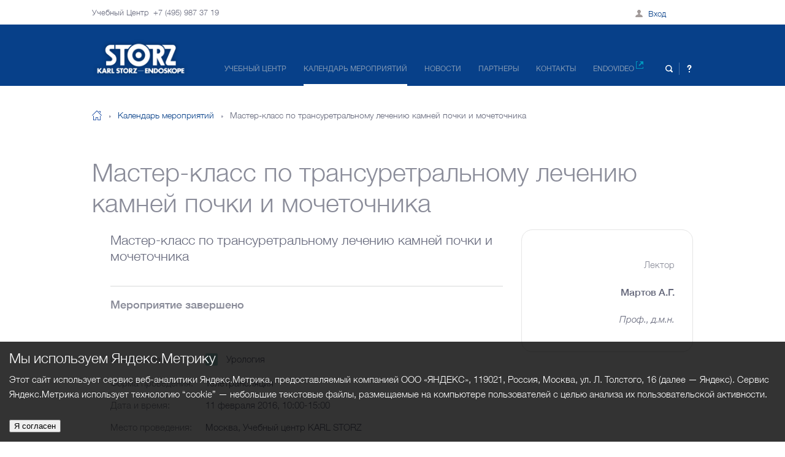

--- FILE ---
content_type: text/html; charset=UTF-8
request_url: http://endotraining.ru/events/m11022016mskmaster-klass-po-transuretralnomu-lecheniyu-kamney-pochki-i-mochetochnika/
body_size: 6523
content:
<!DOCTYPE html>
<!--[if lt IE 8]> <html class="ie ie7 lte9 lte8 lte7" lang="ru"> <![endif]-->
<!--[if IE 8]> <html class="ie ie8 lte9 lte8" lang="ru"> <![endif]-->
<!--[if IE 9]> <html class="ie ie9 lte9" lang="ru"> <![endif]-->
<!--[if gt IE 9]> <html lang="ru"> <![endif]-->
<!--[if !IE]><!--> <html lang="ru"> <!--<![endif]-->
<head>

	<meta name="viewport" content="width=device-width, initial-scale=1, maximum-scale=1, user-scalable=no" />
	<meta name="format-detection" content="telephone=no">
	<meta charset="utf-8" />
	<!--[if lt IE 9]><script src="http://html5shiv.googlecode.com/svn/trunk/html5.js"></script><![endif]-->
	<title>Мастер-класс по трансуретральному лечению камней почки и мочеточника</title>
	<link href="/local/templates/karlstorz/_html/css/plugins.css" rel="stylesheet"/>
	<link href="/local/templates/karlstorz/_html/template_styles.css" rel="stylesheet"/>
	<link href="/local/templates/karlstorz/_html/styles.css" rel="stylesheet"/>
	<meta http-equiv="Content-Type" content="text/html; charset=UTF-8" />
<link href="/local/templates/.default/components/bitrix/system.auth.form/header-ajax/style.css?1757717514442" type="text/css"  data-template-style="true"  rel="stylesheet" />
<script type="text/javascript" src="/local/templates/karlstorz/_html/js/lib/jquery-1.10.1.min.js?175771751493063"></script>
<script type="text/javascript" src="/local/templates/karlstorz/_html/js/lib/plugins.js?1757717514292366"></script>
<script type="text/javascript" src="/local/templates/karlstorz/_html/js/common.js?175771751462757"></script>


	<!--[if lte IE 9]>
	<link rel="stylesheet" type="text/css" href="/local/templates/karlstorz/_html/css/styles-ie.css"/>
	<![endif]-->
	<meta name="cmsmagazine" content="722a4606a63bb47360a377f96b38fbbd" />
<!--<script src="https://maps.googleapis.com/maps/api/js?key=AIzaSyBefgascrqv4fyhAnGYQtBQRBx95aCwyIY"></script>-->
<script type="text/javascript" src="//cdnjs.cloudflare.com/ajax/libs/jqueryui-touch-punch/0.2.3/jquery.ui.touch-punch.min.js"></script>
    
	<script>
		if (!window.global) {
			window.global = {};
		}
		window.global.SITE_TEMPLATE_PATH = "/local/templates/karlstorz"; 
	</script>

	
<script type="text/javascript" src="https://cdnjs.cloudflare.com/ajax/libs/js-cookie/2.1.2/js.cookie.js"></script>
    <style>
        * {
            box-sizing: border-box;
        }
        body {
            width: 100%;
            height: 100%;
        }
        .cookie-notification {
            position: fixed;
            background-color: rgba(0, 0, 0, .8);
            bottom: 0;
            width: 100%;
            color: white;
            padding: 15px;
        }
        .cookie-notification_hidden_yes {
            display: none;
        }
        .cookie-notification__header {
            margin-bottom: 10px;
            font-size: 23px;
        }
        .cookie-notification__body {
            margin-bottom: 10px;
        }
    </style>

</head>

<body class="event_page no_page_head blue_footer_bg white_page_head_bg breadcrumbs_three_level ">

			<div class="main_page_wrapper">
			<div class="top_panel">
	<div class="wrapper">
		<div class="phone">Учебный Центр&nbsp;&nbsp;+7 (495) 987 37 19</div>
		<!--'start_frame_cache_personal'-->			<div class="mobile_menu_icon js_mobile_menu_icon"></div>
                            <div class="top_block">
                    <a class="lk_login js-ajax-auth-link">Вход</a>
                </div>
            			<!--'end_frame_cache_personal'-->	</div>
	<!--'start_frame_cache_personal-mobile'-->	<div class="wrapper-top_menu">
		<div class="top-menu_mobile js-top-menu_mobile">

<div class="link_list">
	<a href="/" class="menu_link">Главная</a>
		<a class="menu_link js-about-page-menu" href="/learning-center/">Учебный центр</a>
	
		<div class="sub-menu-list">
			<span class="prev-button"></span>		<a class="menu_link " href="/learning-center/about/">Об&nbsp;учебном центре</a>
			<a class="menu_link " href="/learning-center/equipment/">Оснащение</a>
			<a class="menu_link " href="/learning-center/forms-of-learning/">Формы&nbsp;обучения</a>
			<a class="menu_link " href="/learning-center/courses-and-specialization/">Курсы и&nbsp;специализации</a>
			<a class="menu_link " href="/learning-center/training-center/">Филиалы учебных центров</a>
			<a class="menu_link " href="/learning-center/shkola-operatsionnoy-sestry/">Школа операционной сестры</a>
			<a class="menu_link " href="http://endovet.com/">ВетЭндо школа</a>
			<a class="menu_link " href="/documents/">Документы</a>
	</div>		<a class="menu_link  active" href="/events/">Календарь мероприятий</a>
			<a class="menu_link " href="/news/">Новости</a>
			<a class="menu_link " href="/partners/">Партнеры</a>
			<a class="menu_link " href="/contacts/">Контакты</a>
			<a class="menu_link " href="/main-video/">Endovideo</a>
		<a href="/video-search/" class="menu_link">Поиск</a>
</div>
			<div class="footer" id="footer">
	<div class="wrapper">
		<div class="logo"></div>
		<div class="copyright">© 2023, Учебный Центр KARL STORZ</div>
		<a class="fb-button" href="https://vk.com/endotraining"> </a>
		<a class="tme-button" href="https://t.me/endoguru"> </a>
		<!--<a class="inst-button" href="https://www.instagram.com/endotraining.ru/"> </a>-->
		<div class="site_creator">Разработка сайта: nologostudio.ru</div>
		<div id="bx-composite-banner" style="display: inline-block;  margin: 0 0 0 40px;"></div>
	</div>
</div>	    </div>
	</div>
	<div class="login_info">
		<h1 class="page_head">Личный кабинет</h1>
		<div class="link_list">
			<a href="/personal/" class="menu_link">Мои мероприятия</a>
	        <a href="/personal/profile/" class="menu_link">Мои данные</a>
		</div>
		<a href="?logout=yes" class="exit_button">Выход</a>
		<div class="footer" id="footer">
	<div class="wrapper">
		<div class="logo"></div>
		<div class="copyright">© 2023, Учебный Центр KARL STORZ</div>
		<a class="fb-button" href="https://vk.com/endotraining"> </a>
		<a class="tme-button" href="https://t.me/endoguru"> </a>
		<!--<a class="inst-button" href="https://www.instagram.com/endotraining.ru/"> </a>-->
		<div class="site_creator">Разработка сайта: nologostudio.ru</div>
		<div id="bx-composite-banner" style="display: inline-block;  margin: 0 0 0 40px;"></div>
	</div>
</div>    </div>
		<!--'end_frame_cache_personal-mobile'--></div>			<div class="page_shadow"></div>
						<div class="top_menu">
				<div class="wrapper">
					<a class="logo" href="/main/"><img src="/local/templates/karlstorz/_html/i/logo_white_2.png" alt="Karl Storz Endoskope" /></a>

<div class="menu">
		<a class="item " href="/learning-center/">Учебный центр</a>
		
		<a class="item active " href="/events/">Календарь мероприятий</a>
		
		<a class="item " href="/news/">Новости</a>
		
		<a class="item " href="/partners/">Партнеры</a>
		
		<a class="item " href="/contacts/">Контакты</a>
		
		<a class="item endovideo" href="/main-video/">Endovideo<span class="ext_link"></span></a>
		
</div>
					<div class="search">
						<div class="search_btn js_slide_toggle" data-slidetoggle=".js_top_search_panel" data-hideonouterclick="true" data-bodyclass="show_page_shadow"></div>
						<div class="link_question js_slide_toggle" data-slidetoggle=".js_top_question_panel" data-hideonouterclick="true" data-bodyclass="show_page_shadow"></div>
						<a class="link lk" href="/personal/profile/"></a>
						<a class="link exit" href="?logout=yes"></a>
					</div>
				</div>
			</div>
			<div class="top_search_panel top_search_holder js_top_search_panel">
<div class="wrapper">
	<form action="/video-search/" class="input_holder js_form_check_required">
		<input type="submit" name="search" value="Поиск" />
		<span class="row"><input type="text" name="q" value="" placeholder="Поиск по сайту" class="js_form_required" /></span>
	</form>
</div>			</div>
			<div class="top_search_panel top_question_panel js_top_question_panel">

<p><font class="errortext">Не хватает прав доступа к веб-форме.</font></p>			</div>
																							<ul class="breadcrumbs wrapper"><li class="home"><a href="/">На главную</a></li><li><a href="/events/" title="Календарь мероприятий">Календарь мероприятий</a></li><li>Мастер-класс по трансуретральному лечению камней почки и мочеточника</li></ul>								<h1 class="page_head wrapper">Мастер-класс по трансуретральному лечению камней почки и мочеточника</h1>
								
																<div class="content">
					<div class="base_wrapper wrapper">
					
<!-- Yandex.Metrika counter --> <script type="text/javascript" > (function (d, w, c) { (w[c] = w[c] || []).push(function() { try { w.yaCounter32504310 = new Ya.Metrika({ id:32504310, clickmap:true, trackLinks:true, accurateTrackBounce:true, webvisor:true, trackHash:true, ut:"noindex" }); } catch(e) { } }); var n = d.getElementsByTagName("script")[0], s = d.createElement("script"), f = function () { n.parentNode.insertBefore(s, n); }; s.type = "text/javascript"; s.async = true; s.src = "https://mc.yandex.ru/metrika/watch.js"; if (w.opera == "[object Opera]") { d.addEventListener("DOMContentLoaded", f, false); } else { f(); } })(document, window, "yandex_metrika_callbacks"); </script> <!-- /Yandex.Metrika counter -->
	<div class="event_detail">
		<div class="description">
			<h2 class="h2">Мастер-класс по трансуретральному лечению камней почки и мочеточника</h2>
			<div class="reg_block">
											<div class="event_reg_status status_not_ok status_complete">
								Мероприятие завершено 							</div>
																	</div>
			<div class="params">
				<div class="param">
					<div class="name">Специализации:</div>
					<div class="val">
												<div class="spec"><div class="icon cal_URO"></div> Урология</div>
											</div>
				</div>
				<div class="param">
					<div class="name">Форма проведения:</div>
					<div class="val">Телетрансляция</div>
				</div>
				<div class="param">
					<div class="name">Дата и время:</div>
					<div class="val">11 февраля 2016, 10:00-15:00</div>
				</div>
				<div class="param">
					<div class="name">Место проведения:</div>
					<div class="val">Москва, Учебный центр KARL STORZ</div>
				</div>
								<div class="param files_param">
					<div class="name">Дополнительно:</div>
					<div class="val">
						<div class="files_list">
													</div>
					</div>
				</div>
							</div>
		</div>
		<div class="lectors">
			<div class="lectors_block js_init_tabs">
				<div class="lector js_tabs_content">
					<div class="img_holder">
						<img src="" alt=""/>
					</div>
					Лектор

					<div class="name">Мартов А.Г.</div>

					<div class="position">Проф., д.м.н.<br/><br/></div>

									</div>
			</div>
		</div>
	</div>

		<div class="sliding_block">
	<div class="title">Описание курса</div>
	<div class="files_list hidden_block">
		09.30–10.00 Регистрация участников<br>
 10.00–11.00 Трансляция из операционной: Трансуретральное лечение камня почки или мочеточника | Оперирует проф. Мартов А.Г.<br>
 11:00-11:30 Лекция: Технические приемы ригидной уретероскопии | К.м.н. Ергаков Д.В.<br>
 11:30–12:30 Трансляция из операционной: Трансуретральное лечение камня почки или мочеточника | Оперирует проф. Мартов А.Г.<br>
 12.30–13.00 Лекция: Профилактика осложнений ригидной уретероскопии | К.м.н. Ергаков Д.В.<br>
 13:00–14:00 Трансляция из операционной: Трансуретральное лечение камня почки или мочеточника | Оперирует проф. Мартов А.Г.<br>
 14:00–15:00 Лекция: Техническое обеспечение ретроградной нефролитотрипсии | К.м.н. Ергаков Д.В.<br>
15:00-15:15 Завершение тренинга		
	</div>
</div>
<div class="sliding_block">
	<div class="title">Отзывы </div>
	<div class="files_list hidden_block">
		<div class="reviews_list">
					</div>
	</div>
</div>						</div>
		</div>
						<div class="fullsize_tabs content js_init_tabs">
			<div class="tabs_list js_tabs_list">
				<div class="wrapper">
					<a href="javascript:void(0);" class="item js_item active">Описание курса</a>
																<a href="javascript:void(0);" class="item js_item">Отзывы </a> <!-- Как я понял, выводится только для прошедших мероприятий; если не принимал участие, выводится только при наличии отзывов; если принимал участие, но нет отзывов, то заголовок "Оставить отзыв" -->
									</div>
			</div>
			<div class="tabs_holder">
				<div class="wrapper">
					<div class="tabs_content js_tabs_content">
						09.30–10.00 Регистрация участников<br>
 10.00–11.00 Трансляция из операционной: Трансуретральное лечение камня почки или мочеточника | Оперирует проф. Мартов А.Г.<br>
 11:00-11:30 Лекция: Технические приемы ригидной уретероскопии | К.м.н. Ергаков Д.В.<br>
 11:30–12:30 Трансляция из операционной: Трансуретральное лечение камня почки или мочеточника | Оперирует проф. Мартов А.Г.<br>
 12.30–13.00 Лекция: Профилактика осложнений ригидной уретероскопии | К.м.н. Ергаков Д.В.<br>
 13:00–14:00 Трансляция из операционной: Трансуретральное лечение камня почки или мочеточника | Оперирует проф. Мартов А.Г.<br>
 14:00–15:00 Лекция: Техническое обеспечение ретроградной нефролитотрипсии | К.м.н. Ергаков Д.В.<br>
15:00-15:15 Завершение тренинга
					</div>
																<div class="tabs_content js_tabs_content">
														<div class="reviews_list">
															</div>
						</div>
									</div>
			</div>
		</div>
					<div class="footer" id="footer">
	<div class="wrapper">
		<div class="logo"></div>
		<div class="copyright">© 2023, Учебный Центр KARL STORZ</div>
		<a class="fb-button" href="https://vk.com/endotraining"> </a>
		<a class="tme-button" href="https://t.me/endoguru"> </a>
		<!--<a class="inst-button" href="https://www.instagram.com/endotraining.ru/"> </a>-->
		<div class="site_creator">Разработка сайта: nologostudio.ru</div>
		<div id="bx-composite-banner" style="display: inline-block;  margin: 0 0 0 40px;"></div>
	</div>
</div>	</div>
		                <!--'start_frame_cache_iIjGFB'--><!--'end_frame_cache_iIjGFB'-->


<div id="ajax-auth-form-wrapper">
    <div class="bx-system-auth-form">
	        	                        <div class="auth_blocks">
                    <div class="auth_block">
                            <form name="system_auth_form6zOYVN" method="post" target="_top" action="" class="auth_form js_ajax_form js_form_check_required">
                            <span id="js_message_auth"></span>
                            <input type="hidden" name="AJAX-ACTION" value="AUTH"/>
                                                            <input type="hidden" name="backurl" value="/events/m11022016mskmaster-klass-po-transuretralnomu-lecheniyu-kamney-pochki-i-mochetochnika/" />
                                                                                    <input type="hidden" name="AUTH_FORM" value="Y" />
                            <input type="hidden" name="TYPE" value="AUTH" />
                            <h4 class="h4 ">
                                <!-- Класс with_message, когда форма заполнена некорректно -->
                                <span class="name_holder">Вход</span>
                            </h4>
                                                            <div class="row required">
									<input type="text" class="js_form_required_email" name="USER_LOGIN" maxlength="255" value="" placeholder="E-mail" />
                                </div>
                                <div class="row required with_icon">
                                    <input type="password" class="js_form_required js_form_required_minlength" name="USER_PASSWORD" maxlength="255" placeholder="Пароль" />
                                    <div class="show_hide_pass_small js_show_hide_pass"></div>
                                </div>
                                <div class="row no_success_check">
                                    <div class="radio">
                                        <input type="checkbox" id="REMEMBER_ME" name="USER_REMEMBER" value="Y">
                                        <label for="REMEMBER_ME">Оставаться в системе</label>
                                    </div>
                                </div>
                                <div class="tble">
                                    <a class="remind-link" href="/auth/?forgot_password=yes">Забыли пароль?</a>
                                    <input id="js_auth_submit" class="white_btn" type="submit" name="action" value="Войти">
                                </div>
                            </form>
                    </div>
                    <div class="auth_block reg_block_compact">
                        <div class="reg">
                            <h4 class="h4">
                                <span class="name_holder">Регистрация</span>
                            </h4>
                            <p>Зарегистрированные пользователи получают доступ ко всей информации Учебного центра и имеют возможность:</p>
                            <ul>
                                <li>записаться на тренинг</li>
                                <li>получать рассылки о предстоящих мероприятиях</li>
                                <li>просматривать трансляции живых операций в реальном времени.</li>
                            </ul>
                            <form action="/registration/">
                                <input class="white_btn" type="submit" name="action" value="Зарегистрироваться">
                            </form>
                        </div>
                    </div>
                </div>

		        
		            </div>
</div>
<i class="js_close_auth"></i>
<div class="cookie-notification cookie-notification_hidden_yes">
        <div class="cookie-notification__header">Мы используем Яндекс.Метрику</div>
        <div class="cookie-notification__body">
       <p>Этот сайт использует сервис веб-аналитики Яндекс.Метрика, предоставляемый компанией ООО «ЯНДЕКС», 119021, Россия, Москва, ул. Л. Толстого, 16 (далее — Яндекс).

Сервис Яндекс.Метрика использует технологию “cookie” — небольшие текстовые файлы, размещаемые на компьютере пользователей с целью анализа их пользовательской активности.</p>
        </div>
        <div class="cookie-notification__buttons">
            <button class="cookie-notification__button" id="yes">Я согласен</button>
        </div>
    </div>
    <script type="text/javascript">
        var messageElement = document.querySelector('.cookie-notification');
        // Если нет cookies, то показываем плашку
        if (!Cookies.get('agreement')) {
            showMessage();
        } else {
            initCounter();
        }
        // Загружаем сам код счетчика сразу
        (function(m,e,t,r,i,k,a){m[i]=m[i]||function(){(m[i].a=m[i].a||[]).push(arguments)};
        m[i].l=1*new Date();k=e.createElement(t),a=e.getElementsByTagName(t)[0],k.async=1,k.src=r,a.parentNode.insertBefore(k,a)})
        (window, document,'script','//mc.yandex.ru/metrika/tag.js', 'ym')
        // Функция добавляет класс к DOM-элементу. Вы можете использовать библиотеку jQuery или другой фреймворк
        function addClass (o, c) {
            var re = new RegExp("(^|\\s)" + c + "(\\s|$)", "g");
            if (!o || re.test(o.className)) {
                return;
            }
            o.className = (o.className + " " + c).replace(/\s+/g, " ").replace(/(^ | $)/g, "");
        }
        // Функция удаляет класс из DOM-элемента. Вы можете использовать библиотеку jQuery или другой фреймворк
        function removeClass (o, c) {
            var re = new RegExp('(^|\\s)' + c + '(\\s|$)', 'g');
            if (!o) {
                return;
            }
            o.className = o.className.replace(re, '$1').replace(/\s+/g, ' ').replace(/(^ | $)/g, '');
        }
        // Функция, которая прячет предупреждение
        function hideMessage () {
            addClass(messageElement, 'cookie-notification_hidden_yes');
        }
        // Функция, которая показывает предупреждение
        function showMessage () {
            removeClass(messageElement, 'cookie-notification_hidden_yes');
        }
        function saveAnswer () {
            // Прячем предупреждение
            hideMessage();

            // Ставим cookies
            Cookies.set('agreement', '1');
        }
        function initCounter () {
            ym(32504310, 'init', {});
            saveAnswer();
        }
        // Нажатие кнопки "Я согласен"
        document.querySelector('#yes').addEventListener('click', function () {
            initCounter();
        });
    </script>
</body>
</html>

--- FILE ---
content_type: text/css
request_url: http://endotraining.ru/local/templates/karlstorz/_html/template_styles.css
body_size: 34282
content:
/**
 * Не вносите изменения в этот файл!!! Файл генерируется автоматически на основе одноименного файла .less.
 * Все изменения вносить исключительно в .less-файл!!!
 * Don't change this file!!! File was generated automatically from .less file with the same name.
 * All changes shall be made using .less file ONLY!!!
 **/
textarea { overflow:auto; }
*::-ms-reveal { display:none; }
*[data-mask]::-ms-clear { display:none; }
.touch-device .main_page_wrapper { cursor:pointer; }
.wrapper {
	max-width:980px;
	position:relative;
	padding:0 5px;
	-ms-box-sizing:content-box;
	-moz-box-sizing:content-box;
	-webkit-box-sizing:content-box;
	box-sizing:content-box;
	margin:0 auto;
}
.wrapper > * {
	-ms-box-sizing:border-box;
	-moz-box-sizing:border-box;
	-webkit-box-sizing:border-box;
	box-sizing:border-box;
}
.base_wrapper {
	max-width:980px;
	margin-left:auto;
	margin-right:auto;
	padding-left:5%;
	padding-right:5%;
}
@media all and (max-width: 799px) {
	.base_wrapper {
		padding-left:4%;
		padding-right:4%;
	}
}
@media (max-width: 979px) {
	.search-page .page_head { padding-top:120px; }
}
@media (max-width: 980px) {
	.search-page .content { padding-top:0px; }
}
#jmsPlayer {
	width:100% !important;
	min-height:400px !important;
}
@media all and (max-width: 510px) {
	#jmsPlayer { min-height:250px !important; }
}
@media all and (max-width: 360px) {
	#jmsPlayer { min-height:200px !important; }
}
@media all and (max-width: 980px) {
	.page_announce .radio:first-of-type(1) label {
		border-style:solid;
		background-color:#fff;
		color:#04234d;
	}
}
@media all and (max-width: 980px) {
	.page_reports .radio:first-of-type(2) label {
		border-style:solid;
		background-color:#fff;
		color:#04234d;
	}
}
.blur {
	z-index:99 !important;
	background-size:cover !important;
	backgroun-repeat:no-repeat !important;
	-webkit-filter:blur(5px) !important;
	-moz-filter:blur(5px) !important;
	filter:blur(5px) !important;
	filter:url('./i/blur.svg#blur');
}
@media all and (max-width: 690px) {
	.blur {
		z-index:0 !important;
		-webkit-filter:none !important;
		-moz-filter:none !important;
		filter:none !important;
	}
}
.main_page_wrapper {
	width:100%;
	overflow:hidden;
	position:relative;
}
.mainpage .main_page_wrapper {
	position:absolute;
	width:100%;
	top:100%;
	left:0;
	z-index:20;
	background:#f0f2f6;
}
.white_bg { background:#fff; }
@media all and (max-width: 670px) {
	.is-table .main_page_wrapper { overflow-x:scroll; }
}
.top_panel {
	width:100%;
	height:40px;
	background:white;
	font-size:13px;
	line-height:40px;
	position:relative;
	z-index:100;
	margin-bottom:133px;
}
@media all and (max-width: 980px) {
	.top_panel { position:fixed; }
}
@media all and (max-width: 980px) {
	.top_panel { margin-bottom:0; }
}
@media all and (max-width: 850px) {
	.top_panel {
		height:44px;
		position:fixed;
	}
}
.top_panel .mobile_menu_icon { display:none; }
@media all and (max-width: 980px) {
	.top_panel .mobile_menu_icon {
		display:inline-block;
		position:absolute;
		width:22px;
		height:18px;
		top:11px;
		left:10px;
		cursor:pointer;
	}
	.top_panel .mobile_menu_icon:after {
		background:url('./i/sprite.png') no-repeat;
		position:absolute;
		content:"\0000a0";
		display:block;
		background-position:-133px -4px;
		width:22px;
		height:18px;
	}
}
.top_panel .top-menu_mobile { display:none; }
@media all and (max-width: 960px) {
	.top_panel .top-menu_mobile {
		position:absolute;
		width:100%;
		background:#fff;
		top:43px;
		left:0;
		overflow:hidden;
	}
}
.top_panel .top-menu_mobile .menu_link {
	display:block;
	font-size:15px;
	line-height:120%;
	font-weight:300;
	height:66px;
	line-height:66px;
	border-bottom:1px solid #f0f2f6;
	padding:0 45px;
}
.top_panel .top-menu_mobile .menu_link:hover {
	background:#074089;
	color:#fff;
	border-bottom:1px solid #074089;
}
@media all and (max-width: 960px) {
	.top_panel .top-menu_mobile .footer { height:175px; }
}
.top_panel .login_info { display:none; }
@media all and (max-width: 960px) {
	.top_panel .login_info {
		position:absolute;
		width:100%;
		background:#fff;
		top:43px;
		left:0;
		height:93vh;
		padding-bottom:200px;
	}
}
.top_panel .login_info .page_head {
	display:block;
	padding-top:20px;
	margin-bottom:15px;
}
.top_panel .login_info .menu_link {
	display:block;
	font-size:15px;
	line-height:120%;
	font-weight:300;
	height:66px;
	line-height:66px;
	border-bottom:1px solid #f0f2f6;
	padding:0 45px;
}
.top_panel .login_info .menu_link:hover {
	background:#074089;
	color:#fff;
	border-bottom:1px solid #074089;
}
.top_panel .login_info .exit_button {
	float:right;
	color:white;
	border:0;
	background:#a9abac;
	background:-webkit-gradient(linear,left bottom,left top,color-stop(0,#a6a8a9),color-stop(1,#acaeaf));
	background:-ms-linear-gradient(bottom,#a6a8a9,#acaeaf);
	background:-moz-linear-gradient(center bottom,#a6a8a9 0%,#acaeaf 100%);
	background:-o-linear-gradient(#acaeaf,#a6a8a9);
	filter:progid:DXImageTransform.Microsoft.gradient(startColorstr='#acaeaf', endColorstr='#a6a8a9', GradientType=0);
	-webkit-border-radius:2px;
	-moz-border-radius:2px;
	border-radius:2px;
	height:44px;
	padding:0 44px;
	font-weight:400;
	font-style:normal;
	margin-top:5px;
	cursor:pointer;
	font-size:15px;
	line-height:120%;
	line-height:44px;
	margin-top:40px;
	margin-right:60px;
	margin-bottom:50px;
}
@media all and (max-width: 635px) {
	.top_panel .login_info .exit_button { margin-right:17px; }
}
@media all and (max-width: 960px) {
	.top_panel .login_info .footer {
		height:175px;
		clear:both;
		position:absolute;
		width:100%;
		bottom:-1px;
	}
}
.top_panel .phone { float:left; }
@media all and (max-width: 980px) {
	.top_panel .phone {
		float:none;
		text-align:center;
		font-weight:500;
		font-style:normal;
		color:#074089;
	}
}
.top_panel .auth_block { float:right; }
@media all and (max-width: 850px) {
	.top_panel .auth_block { display:none; }
}
.top_panel .exit {
	display:inline-block;
	position:relative;
	width:23px;
	font-size:0;
	color:transparent;
	height:40px;
	vertical-align:top;
}
.top_panel .exit:before {
	background:url('./i/sprite.png') no-repeat;
	position:absolute;
	content:"\0000a0";
	display:block;
	background-position:-58px -927px;
	width:16px;
	height:16px;
	left:7px;
	top:50%;
	margin-top:-8px;
}
.top_panel .exit:hover:before {
	background:url('./i/sprite.png') no-repeat;
	background-position:-79px -932px;
	width:16px;
	height:16px;
}
@media all and (max-width: 980px) {
	.top_panel .exit { display:none; }
}
.top_panel .hello_block {
	text-align:center;
	padding:0 40px 0 206px;
}
.top_panel .hello_block:before {
	content:"\0000a0";
	display:inline-block;
	background:url('./i/sprite.png') no-repeat;
	background-position:-107px -860px;
	width:12px;
	height:12px;
	vertical-align:middle;
	margin-right:12px;
	position:relative;
	top:-1px;
}
@media all and (max-width: 980px) {
	.top_panel .hello_block { display:none; }
}
.top_panel .top_info_block { display:none; }
@media all and (max-width: 980px) {
	.top_panel .top_info_block {
		display:block;
		position:absolute;
		right:0;
		top:11px;
	}
	.top_panel .top_info_block .search {
		position:relative;
		right:7px;
		bottom:6px;
		font-size:0;
		line-height:0;
	}
	.top_panel .top_info_block .search .search_btn {
		display:inline-block;
		width:53px;
		height:32px;
		position:relative;
		cursor:pointer;
		vertical-align:middle;
		z-index:1;
	}
	.top_panel .top_info_block .search .search_btn:after {
		background:url('./i/sprite.png') no-repeat;
		position:absolute;
		content:"\0000a0";
		display:block;
		top:50%;
		left:50%;
		background-position:-41px -986px;
		width:12px;
		height:12px;
		margin:-6px 0 0 -6px;
	}
	.top_panel .top_info_block .search .link_question {
		display:inline-block;
		width:42px;
		height:20px;
		vertical-align:middle;
		border-left:1px solid #c1cfe1;
		margin-top:6px;
		position:relative;
		-moz-transition-duration:0.4s;
		-webkit-transition-duration:0.4s;
		-o-transition-duration:0.4s;
		transition-duration:0.4s;
		cursor:pointer;
	}
	.top_panel .top_info_block .search .link_question:before {
		background:url('./i/sprite.png') no-repeat;
		position:absolute;
		content:"\0000a0";
		display:block;
		top:50%;
		left:50%;
		background-position:-112px -314px;
		width:8px;
		height:13px;
		margin:-7px 0 0 0px;
	}
	.top_panel .top_info_block .search .lk_login {
		display:inline-block;
		width:55px;
		height:20px;
		vertical-align:middle;
		border-left:1px solid #c1cfe1;
		position:relative;
		-moz-transition-duration:0.4s;
		-webkit-transition-duration:0.4s;
		-o-transition-duration:0.4s;
		transition-duration:0.4s;
		cursor:pointer;
	}
	.top_panel .top_info_block .search .lk_login:after {
		background:url('./i/sprite.png') no-repeat;
		position:absolute;
		content:"\0000a0";
		display:block;
		top:50%;
		left:50%;
		background-position:-115px -955px;
		width:12px;
		height:12px;
		margin:-6px 0 0 -6px;
		image-rendering:pixelated;
	}
	.top_panel .top_info_block .search .lk_login .notification {
		font-size:13px;
		font-weight:400;
		color:#074089;
		position:relative;
		left:30px;
		top:3px;
	}
}
@media all and (max-width: 535px) {
	.top_panel .top_info_block .search { bottom:0; }
	.top_panel .top_info_block .search .search_btn { display:none; }
	.top_panel .top_info_block .search .link_question { display:none; }
	.top_panel .top_info_block .search .lk_login { border-left:none; }
}
.top_panel .delimeter {
	display:inline-block;
	width:4px;
	height:4px;
	-webkit-border-radius:50%;
	-moz-border-radius:50%;
	border-radius:50%;
	background:#b1b3b4;
	margin:0 7px;
	vertical-align:middle;
	position:relative;
	top:-1px;
}
.top_panel .top_block {
	position:absolute;
	right:5%;
	top:0;
}
.top_panel .top_block .lk_login {
	width:23px;
	height:20px;
	vertical-align:middle;
	position:relative;
	-moz-transition-duration:0.4s;
	-webkit-transition-duration:0.4s;
	-o-transition-duration:0.4s;
	transition-duration:0.4s;
	cursor:pointer;
}
.top_panel .top_block .lk_login:after {
	background:url('./i/sprite.png') no-repeat;
	position:absolute;
	content:"\0000a0";
	display:block;
	width:50px !important;
	top:50%;
	left:-50%;
	background-position:-107px -860px;
	width:12px;
	height:12px;
	margin:-6px 0 0 -6px;
	image-rendering:pixelated;
}
@media (max-width: 320px) {
	.top_panel .top_block .lk_login:after { left:-20%; }
}
#ajax-auth-form-wrapper {
	display:none;
	position:fixed;
	top:0;
	z-index:500;
	padding:0;
	background:rgba(4,40,87,0.5);
	color:#fff;
	width:100%;
	height:100%;
}
#ajax-auth-form-wrapper .auth_block {
	border:0;
	padding-top:0;
}
#ajax-auth-form-wrapper .auth_block .row { margin-bottom:30px; }
#ajax-auth-form-wrapper .auth_block .tble {
	display:table;
	width:100%;
}
#ajax-auth-form-wrapper .auth_block .remind-link {
	vertical-align:middle;
	display:table-cell;
	position:static;
}
@media all and (max-width: 690px) {
	#ajax-auth-form-wrapper .auth_block .remind-link { color:#074089; }
}
#ajax-auth-form-wrapper .auth_block input[type=submit] { position:static; }
@media all and (max-width: 690px) {
	#ajax-auth-form-wrapper .auth_block input[type=submit] {
		background:#0d438b;
		background:-webkit-gradient(linear,left top,right top,color-stop(0,#265193),color-stop(1,#0b428a));
		background:-webkit-linear-gradient(left,#265193 0%,#0b428a 100%);
		background:-ms-linear-gradient(left,#265193,#0b428a);
		background:-moz-linear-gradient(left,#265193 0%,#0b428a 100%);
		background:-o-linear-gradient(left,#265193,#0b428a);
		background:linear-gradient(to right,#265193 0%,#7db9e8 #0b428a);
		filter:progid:DXImageTransform.Microsoft.gradient(startColorstr='#0b428a', endColorstr='#265193', GradientType=1);
		color:#fff;
	}
}
#ajax-auth-form-wrapper .auth_block .reg { padding-top:158px; }
#ajax-auth-form-wrapper .auth_block .reg ul li:before { border:2px solid #fff; }
@media all and (max-width: 690px) {
	#ajax-auth-form-wrapper .auth_block .reg ul li:before { border:2px solid #074089; }
}
@media all and (max-width: 690px) {
	#ajax-auth-form-wrapper .auth_block .reg { padding:0; }
}
@media all and (max-width: 690px) {
	#ajax-auth-form-wrapper .auth_block { color:#64677a; }
}
#ajax-auth-form-wrapper form { padding-top:150px; }
#ajax-auth-form-wrapper form h4 { color:#fff; }
@media all and (max-width: 690px) {
	#ajax-auth-form-wrapper form h4 { color:#64677a; }
}
@media all and (max-width: 690px) {
	#ajax-auth-form-wrapper form { padding:0; }
}
#ajax-auth-form-wrapper table { width:320px; }
#ajax-auth-form-wrapper table tr, #ajax-auth-form-wrapper table td {
	background:none !important;
	border:none;
	color:#fff;
}
#ajax-auth-form-wrapper table tr a, #ajax-auth-form-wrapper table td a { color:#fff; }
@media all and (max-width: 690px) {
	#ajax-auth-form-wrapper {
		background:#f0f2f6;
		margin-top:44px;
		overflow-y:scroll;
	}
}
.js_close_auth {
	display:none;
	width:32px;
	height:32px;
	cursor:pointer;
	position:fixed;
	right:5%;
	top:5%;
	z-index:500;
	background:url('./i/sprite.png') no-repeat;
	background-position:-5px -722px;
}
@media all and (max-width: 690px) {
	.js_close_auth {
		width:20px;
		height:20px;
		background:url("[data-uri]");
		background-repeat:no-repeat;
		top:11px;
	}
}
.popup_link {
	text-decoration:underline;
	color:#f5f7fa;
}
.popup_link:hover { color:#f5f7fa; }
#storz_rules {
	display:none;
	position:fixed;
	width:100%;
	height:100%;
	top:0;
	left:0;
	z-index:14;
	background:#fff;
}
#storz_rules .close_rules {
	position:absolute;
	cursor:pointer;
	top:60px;
	right:32px;
	background:url('./i/sprite.png') no-repeat;
	background-position:-42px -720px;
	width:32px;
	height:32px;
}
#storz_rules #storz_rules_content {
	padding:103px 80px 180px;
	color:#074089;
}
#storz_rules #storz_rules_content h2 {
	font-size:24px;
	line-height:120%;
	text-align:center;
	margin-bottom:60px;
}
#storz_rules #storz_rules_content .pnkt {
	margin:28px 0;
	font-size:13px;
	line-height:120%;
}
#storz_rules #storz_rules_content p {
	color:#1c1c1d;
	font-size:13px;
	line-height:120%;
	margin-bottom:5px;
}
@media (max-width: 510px) {
	#storz_rules #storz_rules_content {
		padding-left:10px;
		padding-right:10px;
	}
}
@media (max-width: 980px) {
	.school_page .text_with_image img {
		width:100px;
		height:197px;
	}
}
.reg_block_compact form { padding-top:0 !important; }
.reg_block_compact form input[type="submit"] { width:100%; }
@media all and (max-width: 690px) {
	.reg_block_compact {
		margin-top:-40px;
		margin-bottom:30px !important;
	}
}
.contacts_page .custom-combobox .custom-combobox-toggle {
	height:36px;
	right:-163px;
	opacity:1;
}
.sub-menu-list {
	position:absolute;
	top:0;
	right:-100%;
	width:100%;
	background-color:#fff;
	-moz-transition-duration:0.7s;
	-webkit-transition-duration:0.7s;
	-o-transition-duration:0.7s;
	transition-duration:0.7s;
	z-index:1;
	height:100%;
}
.sub-menu-list.active { right:0; }
.sub-menu-list .prev-button {
	position:relative;
	display:inline-block;
	margin-right:0;
	margin-left:8px;
	color:#fff;
}
.sub-menu-list .prev-button:before {
	content:'';
	vertical-align:middle;
	display:inline-block;
	width:26px;
	height:26px;
	margin-right:12px;
	background:url('./i/sprite.png') no-repeat;
	background-position:-133px -70px;
}
@media all and (max-width: 980px) {
	.menu_wrap_search {
		display:inline-block;
		width:53px;
		height:32px;
		position:relative;
		cursor:pointer;
		vertical-align:middle;
	}
	.menu_wrap_search:after {
		background:url('./i/sprite.png') no-repeat;
		position:absolute;
		content:"\0000a0";
		display:block;
		top:50%;
		left:50%;
		background-position:-41px -986px;
		width:12px;
		height:12px;
		margin:-6px 0 0 -6px;
	}
}
@media all and (max-width: 535px) {
	.menu_wrap_search { display:none; }
}
@media all and (max-width: 980px) {
	.link_question-wrap {
		display:inline-block;
		width:53px;
		height:32px;
		position:relative;
		cursor:pointer;
		vertical-align:middle;
	}
	.link_question-wrap:after {
		background:url('./i/sprite.png') no-repeat;
		position:absolute;
		content:"\0000a0";
		display:block;
		top:50%;
		left:50%;
		margin:-6px 0 0 -6px;
	}
}
@media all and (max-width: 535px) {
	.link_question-wrap { display:none; }
}
.not_auth_user {
	background-image:url('./i/not_auth_bg.jpg');
	background-position:center center;
	background-size:cover;
	background-attachment:fixed;
}
.not_auth_user .top_panel { margin-bottom:59px; }
.not_auth_user .top_panel .phone {
	float:none;
	text-align:center;
}
.top_menu {
	background:#074089;
	color:white;
	padding:23px 0 0;
	width:100%;
	height:100px;
	position:absolute;
	top:40px;
	left:0;
	-moz-transition-duration:0s;
	-webkit-transition-duration:0s;
	-o-transition-duration:0s;
	transition-duration:0s;
	-moz-transition-property:height;
	-webkit-transition-property:height;
	-o-transition-property:height;
	transition-property:height;
	z-index:10;
}
@media all and (max-width: 980px) {
	.top_menu { display:none; }
}
.top_menu .wrapper {
	padding-left:0;
	-ms-box-sizing:border-box;
	-moz-box-sizing:border-box;
	-webkit-box-sizing:border-box;
	box-sizing:border-box;
	padding-right:81px;
	-moz-transition-duration:0s;
	-webkit-transition-duration:0s;
	-o-transition-duration:0s;
	transition-duration:0s;
}
.top_menu .wrapper:before, .top_menu .wrapper:after {
	content:" ";
	display:table;
}
.top_menu .wrapper:after { clear:both; }
.top_menu .logo {
	float:left;
	width:160px;
	-moz-transition-duration:0s;
	-webkit-transition-duration:0s;
	-o-transition-duration:0s;
	transition-duration:0s;
}
.top_menu .logo img {
	width:100%;
	height:auto;
	margin-bottom:0;
}
.top_menu .search {
	position:absolute;
	right:-10px;
	bottom:12px;
	font-size:0;
	line-height:0;
}
.top_menu .search .search_btn {
	display:inline-block;
	width:32px;
	height:32px;
	position:relative;
	cursor:pointer;
	vertical-align:middle;
}
.top_menu .search .search_btn:after {
	background:url('./i/sprite.png') no-repeat;
	position:absolute;
	content:"\0000a0";
	display:block;
	top:50%;
	left:50%;
	background-position:-24px -983px;
	width:12px;
	height:12px;
	margin:-6px 0 0 -6px;
}
.top_menu .search .search_btn:hover:after, .top_menu .search .search_btn.active:after {
	background:url('./i/sprite.png') no-repeat;
	background-position:-41px -986px;
	width:12px;
	height:12px;
}
.top_menu .link {
	-moz-transition-duration:0s;
	-webkit-transition-duration:0s;
	-o-transition-duration:0s;
	transition-duration:0s;
	width:0;
}
.top_menu .link_question {
	display:inline-block;
	width:33px;
	height:20px;
	vertical-align:middle;
	border-left:1px solid #4570a7;
	position:relative;
	-moz-transition-duration:0.4s;
	-webkit-transition-duration:0.4s;
	-o-transition-duration:0.4s;
	transition-duration:0.4s;
	cursor:pointer;
}
.top_menu .link_question:before {
	background:url('./i/sprite.png') no-repeat;
	position:absolute;
	content:"\0000a0";
	display:block;
	top:50%;
	left:50%;
	background-position:-112px -296px;
	width:8px;
	height:13px;
	margin:-7px 0 0 -4px;
}
.top_menu .link_question:hover:before, .top_menu .link_question.active:before {
	background:url('./i/sprite.png') no-repeat;
	background-position:-112px -332px;
	width:8px;
	height:13px;
}
.top_menu .menu {
	font-size:0;
	line-height:0;
	float:right;
	text-transform:uppercase;
	padding-top:24px;
	-moz-transition-duration:0s;
	-webkit-transition-duration:0s;
	-o-transition-duration:0s;
	transition-duration:0s;
}
.top_menu .menu .item {
	font-size:12px;
	line-height:50px;
	margin:0 14px;
	display:inline-block;
	font-weight:400;
	font-style:normal;
}
.top_menu .menu .item:first-child { margin-left:0; }
.top_menu .menu .item:last-child { margin-right:0; }
.top_menu .menu .item.active { border-bottom:3px solid white; }
.top_menu .menu a { color:#7d94b2; }
.top_menu .menu a:hover { color:white; }
.top_menu .menu a:hover .ext_link {
	background:url('./i/sprite.png') no-repeat;
	background-position:-100px -972px;
	width:12px;
	height:12px;
}
.top_menu .menu .ext_link {
	display:inline-block;
	vertical-align:top;
	background:url('./i/sprite.png') no-repeat;
	background-position:-83px -972px;
	width:12px;
	height:12px;
	position:relative;
	top:13px;
	margin-left:3px;
}
.fixed_top_menu.fixed_top_menu .top_menu {
	position:fixed;
	top:0;
	z-index:95;
	height:62px;
	padding-top:12px;
	-moz-transition-duration:0.4s;
	-webkit-transition-duration:0.4s;
	-o-transition-duration:0.4s;
	transition-duration:0.4s;
}
.fixed_top_menu.fixed_top_menu .top_menu .wrapper {
	padding-right:144px;
	-moz-transition-duration:0.4s;
	-webkit-transition-duration:0.4s;
	-o-transition-duration:0.4s;
	transition-duration:0.4s;
}
.fixed_top_menu.fixed_top_menu .top_menu .menu {
	padding-top:0;
	margin-top:-3px;
	-moz-transition-duration:0.4s;
	-webkit-transition-duration:0.4s;
	-o-transition-duration:0.4s;
	transition-duration:0.4s;
}
.fixed_top_menu.fixed_top_menu .top_menu .search { right:-10px; }
.fixed_top_menu.fixed_top_menu .top_menu .link {
	display:inline-block;
	width:33px;
	height:20px;
	vertical-align:middle;
	border-left:1px solid #4570a7;
	position:relative;
	-moz-transition-duration:0.4s;
	-webkit-transition-duration:0.4s;
	-o-transition-duration:0.4s;
	transition-duration:0.4s;
}
.fixed_top_menu.fixed_top_menu .top_menu .link:before {
	background:url('./i/sprite.png') no-repeat;
	position:absolute;
	content:"\0000a0";
	display:block;
	top:50%;
	left:50%;
}
.fixed_top_menu.fixed_top_menu .top_menu .lk:before {
	background:url('./i/sprite.png') no-repeat;
	background-position:-107px -826px;
	width:12px;
	height:12px;
	margin:-6px 0 0 -5px;
}
.fixed_top_menu.fixed_top_menu .top_menu .lk:hover:before {
	background:url('./i/sprite.png') no-repeat;
	background-position:-107px -877px;
	width:12px;
	height:12px;
}
.fixed_top_menu.fixed_top_menu .top_menu .exit:before {
	background:url('./i/sprite.png') no-repeat;
	background-position:-5px -966px;
	width:14px;
	height:14px;
	margin:-6px 0 0 -6px;
}
.fixed_top_menu.fixed_top_menu .top_menu .exit:hover:before {
	background:url('./i/sprite.png') no-repeat;
	background-position:-45px -967px;
	width:14px;
	height:14px;
}
.fixed_top_menu.fixed_top_menu .top_menu .logo {
	width:111px;
	-moz-transition-duration:0.4s;
	-webkit-transition-duration:0.4s;
	-o-transition-duration:0.4s;
	transition-duration:0.4s;
}
.top_search_panel {
	position:relative;
	top:-33px;
	left:0;
	width:100%;
	height:62px;
	z-index:100;
	background:white;
	-moz-transition-duration:0s;
	-webkit-transition-duration:0s;
	-o-transition-duration:0s;
	transition-duration:0s;
	display:none;
	border-bottom:1px solid #e5e5e5;
}
.top_search_panel input[type=submit] {
	font-size:11px;
	line-height:120%;
	font-weight:500;
	font-style:normal;
	width:105px;
	height:38px;
	color:#074089;
	text-transform:uppercase;
	border:1px solid #074089;
	background:#ffffff;
	background:-webkit-gradient(linear,left bottom,left top,color-stop(0,#ffffff),color-stop(1,#ffffff));
	background:-ms-linear-gradient(bottom,#ffffff,#ffffff);
	background:-moz-linear-gradient(center bottom,#ffffff 0%,#ffffff 100%);
	background:-o-linear-gradient(#ffffff,#ffffff);
	filter:progid:DXImageTransform.Microsoft.gradient(startColorstr='#ffffff', endColorstr='#ffffff', GradientType=0);
	background:transparent;
	float:right;
	cursor:pointer;
	-moz-transition-duration:0.15s;
	-webkit-transition-duration:0.15s;
	-o-transition-duration:0.15s;
	transition-duration:0.15s;
	margin:0;
	-webkit-border-radius:0;
	-moz-border-radius:0;
	border-radius:0;
	padding:0;
}
.top_search_panel input[type=submit]:hover {
	color:white;
	background:#074089;
	background:-webkit-gradient(linear,left bottom,left top,color-stop(0,#074089),color-stop(1,#074089));
	background:-ms-linear-gradient(bottom,#074089,#074089);
	background:-moz-linear-gradient(center bottom,#074089 0%,#074089 100%);
	background:-o-linear-gradient(#074089,#074089);
	filter:progid:DXImageTransform.Microsoft.gradient(startColorstr='#074089', endColorstr='#074089', GradientType=0);
}
.top_search_panel .row {
	position:static;
	width:auto;
	margin:0;
}
.top_search_panel .row.errorfield:after { display:none; }
.top_search_panel .row.errorfield input[type=text], .top_search_panel .row.errorfield textarea { color:#cc181e; }
.top_search_panel input[type=text], .top_search_panel textarea {
	border:0;
	background:transparent;
	padding:8px 30px;
	width:853px;
	height:38px;
	font-size:15px;
	line-height:120%;
	font-weight:400;
	font-style:normal;
}
.top_search_panel .input_holder {
	position:relative;
	padding-top:12px;
}
.top_search_panel .input_holder:before {
	background:url('./i/sprite.png') no-repeat;
	position:absolute;
	content:"\0000a0";
	display:block;
	top:50%;
	left:0;
	background-position:-5px -985px;
	width:12px;
	height:12px;
}
@media all and (max-width: 980px) {
	.top_search_panel { display:none; }
}
.search_panel_mobile {
	display:none;
	position:relative;
}
@media all and (max-width: 980px) {
	.search_panel_mobile {
		position:fixed;
		top:44px;
		left:0;
		width:100%;
		height:63px;
		display:none;
		background:#074089;
	}
	.search_panel_mobile .row { width:85%; }
	.search_panel_mobile input[type=submit] {
		font-size:15px;
		line-height:120%;
		font-weight:400;
		font-style:normal;
		width:93px;
		height:34px;
		color:#074089;
		text-transform:lowercase;
		background:#fff;
		position:absolute;
		right:0;
		cursor:pointer;
		-moz-transition-duration:0.15s;
		-webkit-transition-duration:0.15s;
		-o-transition-duration:0.15s;
		transition-duration:0.15s;
		margin:0;
		-webkit-border-radius:0;
		-moz-border-radius:0;
		border-radius:0;
		padding:0;
	}
	.search_panel_mobile input[type=submit]:hover { background:#fff; }
	.search_panel_mobile input[type=text], .search_panel_mobile textarea {
		border:0;
		background:transparent;
		padding:8px 30px;
		width:100%;
		height:38px;
		font-size:20px;
		line-height:120%;
		font-weight:300;
		font-style:normal;
		color:#fff;
	}
	.search_panel_mobile .input_holder {
		position:relative;
		padding-top:12px;
	}
	.search_panel_mobile .input_holder:before {
		background:url('./i/sprite.png') no-repeat;
		position:absolute;
		content:"\0000a0";
		display:block;
		top:24px;
		left:0;
		background-position:-139px -163px;
		width:16px;
		height:16px;
	}
}
.search_panel_mobile .wrapper { padding:3px 15px; }
.question_panel {
	display:none;
	position:relative;
}
@media all and (max-width: 980px) {
	.question_panel {
		position:fixed;
		top:44px;
		left:0;
		width:100%;
		height:63px;
		display:none;
		background:#074089;
	}
	.question_panel .row { width:85%; }
	.question_panel input[type=submit] {
		font-size:15px;
		line-height:120%;
		font-weight:400;
		font-style:normal;
		width:93px;
		height:34px;
		color:#074089;
		text-transform:lowercase;
		background:#fff;
		position:absolute;
		right:0;
		cursor:pointer;
		-moz-transition-duration:0.15s;
		-webkit-transition-duration:0.15s;
		-o-transition-duration:0.15s;
		transition-duration:0.15s;
		margin:0;
		-webkit-border-radius:0;
		-moz-border-radius:0;
		border-radius:0;
		padding:0;
	}
	.question_panel input[type=submit]:hover { background:#fff; }
	.question_panel input[type=text], .question_panel textarea {
		border:0;
		background:transparent;
		padding:8px 30px;
		width:100%;
		height:38px;
		font-size:20px;
		line-height:120%;
		font-weight:300;
		font-style:normal;
		color:#fff;
	}
	.question_panel .input_holder {
		position:relative;
		padding-top:12px;
	}
	.question_panel .input_holder:before {
		background:url('./i/sprite.png') no-repeat;
		position:absolute;
		content:"\0000a0";
		display:block;
		top:24px;
		left:0;
		background-position:-139px -163px;
		width:16px;
		height:16px;
	}
}
.question_panel .wrapper { padding:3px 15px; }
.top_question_panel { height:auto; }
.top_question_panel:before, .top_question_panel:after {
	content:" ";
	display:table;
}
.top_question_panel:after { clear:both; }
.top_question_panel input[type=submit] {
	text-transform:lowercase;
	font-size:15px;
	font-weight:400;
	font-style:normal;
	width:135px;
	padding:6px 0 8px;
	margin-bottom:11px;
}
.top_question_panel textarea {
	width:834px;
	float:left;
	overflow:hidden;
	min-height:0;
	resize:none;
	padding-top:10px;
	-moz-transition-duration:0.3s;
	-webkit-transition-duration:0.3s;
	-o-transition-duration:0.3s;
	transition-duration:0.3s;
	-moz-transition-property:height;
	-webkit-transition-property:height;
	-o-transition-property:height;
	transition-property:height;
}
.top_question_panel.active_panel textarea, .top_question_panel textarea:focus {
	float:none;
	width:980px;
	height:108px;
	overflow:auto;
	margin-bottom:20px;
}
.top_question_panel .input_holder:before {
	background:url('./i/sprite.png') no-repeat;
	background-position:-112px -314px;
	width:8px;
	height:13px;
	top:25px;
}
.message_panel {
	display:block;
	color:#64677a;
	font-size:15px;
	line-height:120%;
	height:auto;
	border-bottom:0;
	z-index:99;
}
.message_panel .wrapper {
	padding:22px 30px 22px 0;
	-ms-box-sizing:border-box;
	-moz-box-sizing:border-box;
	-webkit-box-sizing:border-box;
	box-sizing:border-box;
}
.message_panel .close {
	width:30px;
	height:30px;
	position:absolute;
	right:-10px;
	top:16px;
	cursor:pointer;
	-moz-transition-duration:0.15s;
	-webkit-transition-duration:0.15s;
	-o-transition-duration:0.15s;
	transition-duration:0.15s;
}
.message_panel .close:before {
	position:absolute;
	content:"\0000a0";
	display:block;
	background:url('./i/sprite.png') no-repeat;
	background-position:-110px -428px;
	width:10px;
	height:10px;
	top:10px;
	left:10px;
}
.message_panel .close:hover {
	-moz-opacity:0.5;
	-khtml-opacity:0.5;
	-webkit-opacity:0.5;
	opacity:0.5;
	-ms-filter:progid:DXImageTransform.Microsoft.Alpha(opacity=50);
	filter:alpha(opacity=50);
}
.big_message {
	font-size:18px;
	line-height:120%;
}
.big_message .wrapper {
	padding-top:29px;
	padding-bottom:29px;
}
.big_message .wrapper .close { top:27px; }
@media all and (max-width: 980px) {
	.big_message .wrapper .close {
		top:3px;
		right:3px;
	}
}
@media all and (max-width: 980px) {
	.big_message .wrapper { padding:10px; }
}
@media all and (max-width: 980px) {
	.big_message {
		font-size:14px;
		line-height:120%;
	}
}
@media all and (max-width: 374px) {
	.big_message {
		font-size:13px;
		line-height:120%;
	}
}
.green_panel { background:#e2efe1; }
@media all and (max-width: 980px) {
	.green_panel { top:0; }
}
.red_panel {
	background:#efb795;
	color:#3f414c;
}
.red_panel .close:before {
	background:url('./i/sprite.png') no-repeat;
	background-position:-110px -443px;
	width:10px;
	height:10px;
}
@media all and (max-width: 980px) {
	.red_panel { top:0; }
}
.page_shadow {
	position:fixed;
	top:0;
	left:-100%;
	width:100%;
	height:100%;
	z-index:9;
	background:black;
	-moz-opacity:0;
	-khtml-opacity:0;
	-webkit-opacity:0;
	opacity:0;
	-ms-filter:progid:DXImageTransform.Microsoft.Alpha(opacity=0);
	filter:alpha(opacity=0);
	-moz-transition-duration:0.15s;
	-webkit-transition-duration:0.15s;
	-o-transition-duration:0.15s;
	transition-duration:0.15s;
	-moz-transition-property:opacity;
	-webkit-transition-property:opacity;
	-o-transition-property:opacity;
	transition-property:opacity;
}
.show_page_shadow .page_shadow {
	left:0;
	-moz-opacity:0.35;
	-khtml-opacity:0.35;
	-webkit-opacity:0.35;
	opacity:0.35;
	-ms-filter:progid:DXImageTransform.Microsoft.Alpha(opacity=35);
	filter:alpha(opacity=35);
}
.fixed_top_menu.fixed_top_menu .top_search_panel {
	position:fixed;
	top:62px;
}
@media all and (max-width: 980px) {
	.fixed_top_menu.fixed_top_menu .top_search_panel { top:40px; }
}
.search_show_always .top_menu .wrapper { padding-right:49px; }
.search_show_always .top_menu .search_btn { left:-99999px; }
.search_show_always .top_menu .link_question { border-left:0; }
.search_show_always .page_head {
	margin-bottom:26px;
	margin-top:52px;
}
.search_show_always .page_head:before { color:#64677a; }
@media all and (max-width: 980px) {
	.search_show_always .page_head { margin-top:0; }
}
.search_show_always .top_panel { margin-bottom:100px; }
.search_show_always .top_search_panel {
	-webkit-box-shadow:none;
	-moz-box-shadow:none;
	box-shadow:none;
	top:0;
	border-bottom:1px solid #e5e5e5;
}
.search_show_always .top_search_holder { display:block !important; }
@media all and (max-width: 980px) {
	.search_show_always .top_search_holder { display:none !important; }
}
.search_show_always.fixed_top_menu.fixed_top_menu .top_menu .wrapper { padding-right:112px; }
.transitioning {
	-moz-transition-duration:0s !important;
	-webkit-transition-duration:0s !important;
	-o-transition-duration:0s !important;
	transition-duration:0s !important;
}
.breadcrumbs {
	font-size:0;
	line-height:0;
	margin-bottom:52px;
}
.breadcrumbs li {
	display:inline-block;
	vertical-align:middle;
	font-size:14px;
	line-height:20px;
	margin-right:26px;
	position:relative;
	padding-left:0;
}
.breadcrumbs li:before {
	position:absolute;
	content:"\0000a0";
	display:block;
	top:50%;
	left:-14px;
	width:0;
	height:0;
	border:3px solid transparent;
	border-left-color:#a1a3b3;
	margin-top:-1px;
}
.breadcrumbs li.home {
	font-size:0;
	color:transparent;
	margin-right:12px;
}
.breadcrumbs li.home:before { display:none; }
.breadcrumbs li.home a {
	display:block;
	width:30px;
	height:30px;
	position:relative;
	left:-7px;
}
.breadcrumbs li.home a:before {
	background:url('./i/sprite.png') no-repeat;
	position:absolute;
	content:"\0000a0";
	display:block;
	top:50%;
	left:50%;
	background-position:-100px -932px;
	width:16px;
	height:16px;
	margin:-8px 0 0 -8px;
}
@media all and (max-width: 980px) {
	.breadcrumbs li.home a:before { margin-top:-14px; }
}
.breadcrumbs li.home a:hover:before {
	background:url('./i/sprite.png') no-repeat;
	background-position:-37px -943px;
	width:16px;
	height:16px;
}
@media all and (max-width: 980px) {
	.breadcrumbs li.home a:hover:before {
		background:url('./i/sprite.png') no-repeat;
		background-position:-133px -70px;
		width:26px;
		height:26px;
	}
}
@media all and (max-width: 980px) {
	.breadcrumbs li:nth-last-child(2) a {
		position:relative;
		display:inline-block;
		margin-right:0;
		color:#fff;
	}
	.breadcrumbs li:nth-last-child(2) a:before {
		content:'';
		vertical-align:middle;
		display:inline-block;
		width:26px;
		height:26px;
		margin-right:12px;
		background:url('./i/sprite.png') no-repeat;
		background-position:-133px -70px;
	}
}
@media all and (max-width: 980px) {
	.breadcrumbs li {
		font-size:15px;
		color:#074089;
		font-weight:500;
	}
	.breadcrumbs li:before { display:none; }
}
@media all and (max-width: 599px) {
	.breadcrumbs { margin-left:4.0625px; }
}
@media all and (min-width: 600px) and (max-width: 799px) {
	.breadcrumbs { margin-left:20px; }
}
@media all and (max-width: 980px) {
	.breadcrumbs {
		position:absolute;
		top:65px;
		left:1px;
		z-index:1;
		margin-bottom:0;
		padding:0;
	}
}
@media all and (max-width: 980px) {
	.breadcrumbs_two_level .breadcrumbs li.home a:before {
		position:absolute;
		left:-12px;
		margin-left:0;
		margin-top:-19px;
	}
}
@media all and (max-width: 980px) {
	.breadcrumbs_two_level .breadcrumbs li.home a {
		width:auto;
		color:#074089;
		padding-left:30px;
	}
}
@media all and (max-width: 980px) {
	.breadcrumbs_two_level .breadcrumbs li.home {
		font-size:15px;
		line-height:120%;
		position:relative;
	}
}
@media all and (max-width: 980px) {
	.breadcrumbs_two_level .breadcrumbs li:not(.home) { display:none; }
}
@media all and (max-width: 980px) {
	.breadcrumbs_two_level .breadcrumbs li { left:21px; }
}
@media all and (max-width: 980px) {
	.breadcrumbs_three_level .breadcrumbs li:not(:nth-child(2)) { display:none; }
}
@media all and (max-width: 980px) {
	.breadcrumbs_three_level .breadcrumbs li a:before {
		top:-2px;
		position:relative;
	}
}
@media all and (max-width: 980px) {
	.breadcrumbs_three_level .breadcrumbs li a { color:#074089; }
}
@media all and (max-width: 980px) {
	.breadcrumbs_three_level .page_head { margin-bottom:0; }
}
@media all and (max-width: 980px) {
	.breadcrumbs_four_level .breadcrumbs li:not(:nth-child(3)) { display:none; }
}
@media all and (max-width: 980px) {
	.breadcrumbs_four_level .breadcrumbs li a:before {
		top:-2px;
		position:relative;
	}
}
@media all and (max-width: 980px) {
	.breadcrumbs_four_level .breadcrumbs li a { color:#074089; }
}
@media all and (max-width: 980px) {
	.news_page .content { padding-top:0; }
}
@media all and (max-width: 980px) {
	.news_page .sorting_news {
		position:absolute;
		right:30px;
		top:0;
	}
}
@media all and (max-width: 570px) {
	.news_page .sorting_news {
		position:static;
		float:none;
		margin:-15px 0 0 10px;
	}
}
@media all and (max-width: 340px) {
	.news_page .sorting_news {
		position:static;
		float:none;
		margin-left:2px;
	}
}
.page_head {
	font-size:42px;
	line-height:120%;
	margin-bottom:60px;
	color:#8a8c99;
	font-weight:300;
}
@media all and (max-width: 979px) {
	.page_head {
		padding-top:119px;
		padding-left:15px;
		margin-bottom:45px;
	}
}
@media all and (max-width: 799px) {
	.page_head { font-size:30px; }
}
@media all and (max-width: 980px) {
	.no_breadcrumbs .page_head {
		padding-top:70px;
		padding-left:45px;
		margin-bottom:15px;
	}
}
@media all and (max-width: 980px) {
	.no_breadcrumbs .breadcrumbs { display:none; }
}
@media all and (max-width: 980px) {
	.no_breadcrumbs .content { padding-top:0; }
}
.no_breadcrumbs .partners_list { padding-top:0; }
.sub_menu {
	border-bottom:1px solid #9cb3d0;
	margin-bottom:40px;
}
.sub_menu .menu_items { display:table; }
.sub_menu .menu_items .item {
	display:table-cell;
	padding:13px 10px 17px;
	vertical-align:top;
	font-size:15px;
	line-height:18px;
	height:72px;
	min-height:72px;
}
.sub_menu .menu_items .item .line {
	display:block;
	position:relative;
	width:100%;
	height:2px;
}
.sub_menu .menu_items .item:first-child { padding-left:0; }
.sub_menu .menu_items .item:last-child { padding-right:0; }
.sub_menu .menu_items .item.active .line:before {
	content:"\0000a0";
	display:block;
	position:relative;
	width:100%;
	height:2px;
	background:#074089;
	top:57px;
}
@media all and (max-width: 980px) {
	.sub_menu { display:none; }
}
.sub_pages_list {
	font-size:0;
	line-height:0;
	text-align:left;
	margin-bottom:0;
}
.sub_pages_list li {
	display:inline-block;
	font-size:15px;
	line-height:30px;
	height:39px;
	padding-left:0;
	margin-right:32px;
	position:relative;
}
.sub_pages_list li a {
	display:block;
	padding-bottom:9px;
}
.sub_pages_list li:before { display:none; }
.sub_pages_list li.active:after {
	position:absolute;
	content:"\0000a0";
	display:block;
	bottom:-3px;
	left:0;
	width:100%;
	height:3px;
	background:#074089;
}
@media all and (max-width: 980px) {
	.sub_pages_list { display:none; }
}
@media all and (max-width: 980px) {
	.partners_page .page_head {
		margin-bottom:0;
		padding-left:25px;
	}
}
@media all and (max-width: 980px) {
	.covered-header { position:relative; }
}
@media all and (max-width: 599px) {
	.covered-header .breadcrumbs { margin-left:4.0625px; }
}
@media all and (min-width: 600px) and (max-width: 799px) {
	.covered-header .breadcrumbs { margin-left:20px; }
}
@media all and (max-width: 980px) {
	.covered-header .breadcrumbs {
		position:absolute;
		top:40px;
		left:9px;
		z-index:2;
		margin-bottom:0;
		padding:0;
	}
}
@media all and (min-width: 800px) {
	.covered-header .breadcrumbs {
		-ms-box-sizing:content-box;
		-moz-box-sizing:content-box;
		-webkit-box-sizing:content-box;
		box-sizing:content-box;
		max-width:980px;
		margin-left:auto;
		margin-right:auto;
		padding-left:5%;
		padding-right:5%;
	}
}
@media all and (max-width: 980px) {
	.covered-header .breadcrumbs li { font-size:16px; }
	.covered-header .breadcrumbs li:before { display:none; }
	.covered-header .breadcrumbs li:not(:nth-last-child(2)) { display:none; }
}
@media all and (max-width: 980px) {
	.covered-header .breadcrumbs li:nth-last-child(2) a {
		position:relative;
		display:inline-block;
		margin-left:-10px;
		margin-right:0;
		color:#fff;
		font-weight:300;
	}
	.covered-header .breadcrumbs li:nth-last-child(2) a:before {
		content:'';
		vertical-align:middle;
		display:inline-block;
		width:26px;
		height:26px;
		margin-right:12px;
		background:url('./i/sprite.png') no-repeat;
		background-position:-133px -35px;
		image-rendering:pixelated;
	}
}
@media all and (max-width: 980px) {
	.covered-header .page_head {
		position:absolute;
		top:136px;
		left:0;
		z-index:1;
		margin-bottom:0;
		padding-left:8%;
		font-size:45px;
		color:#fff;
		width:50%;
	}
}
@media all and (min-width: 800px) {
	.covered-header .page_head {
		-ms-box-sizing:content-box;
		-moz-box-sizing:content-box;
		-webkit-box-sizing:content-box;
		box-sizing:content-box;
		max-width:980px;
		margin-left:auto;
		margin-right:auto;
		padding-left:5%;
		padding-right:5%;
	}
}
@media all and (max-width: 577px) {
	.covered-header .page_head {
		width:55%;
		top:10px;
		font-size:31px;
		line-height:120%;
	}
}
@media all and (max-width: 355px) {
	.covered-header .page_head {
		width:80%;
		padding-top:85px;
	}
}
.covered-header .img-holder {
	position:relative;
	max-width:980px;
	margin-bottom:26px;
	margin-left:auto;
	margin-right:auto;
}
@media all and (max-width: 980px) {
	.covered-header .img-holder { margin-bottom:31px; }
	.covered-header .img-holder:after {
		content:'';
		position:absolute;
		top:0;
		left:0;
		width:100%;
		height:100%;
		background:rgba(4,35,76,0.53);
	}
}
.covered-header .img-holder img {
	position:relative;
	left:50%;
	display:block;
	min-width:510px;
	min-height:340px;
	margin-bottom:0;
	-webkit-transform:translateX(-50%);
	-moz-transform:translateX(-50%);
	-ms-transform:translateX(-50%);
	-o-transform:translateX(-50%);
	transform:translateX(-50%);
}
@media all and (max-width: 980px) {
	.no_page_head .page_head { display:none; }
}
@media all and (max-width: 890px) {
	.event_page .fullsize_tabs { display:none; }
}
.event_page .sliding_block { display:none; }
@media all and (max-width: 890px) {
	.event_page .sliding_block {
		display:block;
		padding-left:0;
	}
}
@media all and (max-width: 890px) {
	.event_page .sliding_block .title {
		padding-left:6%;
		padding-right:6%;
	}
}
@media all and (max-width: 890px) {
	.event_page .sliding_block .files_list {
		font-size:14px;
		padding-left:6%;
		padding-right:6%;
		line-height:inherit;
	}
}
@media all and (max-width: 890px) {
	.event_page .reviews_list .reviews_list_item { padding-left:0; }
}
.opened-menu.top_panel {
	height:100%;
	position:fixed;
	overflow:scroll;
}
.opened-menu.top_panel >.wrapper {
	position:fixed;
	width:100%;
	top:0;
	z-index:55;
	background-color:#fff;
	padding-left:0;
	padding-right:0;
}
.content { padding:0 0 66px; }
.content .logo {
	text-align:center;
	margin-bottom:65px;
}
@media all and (max-width: 799px) {
	.content .logo { display:none; }
}
@media all and (max-width: 980px) {
	.content {
		padding-bottom:25px;
		padding-top:40px;
	}
	.partners_page .content { padding-top:0; }
}
@media all and (max-width: 375px) {
	.content { padding-bottom:30px; }
}
@media all and (max-width: 799px) {
	.content.highlighting { background:#f0f2f6; }
}
.blue_bg .content { background:#f2f5f9; }
.bluer_bg .content { background-color:#f0f2f6; }
.blue_transparent_bg {
	background-image:url('./i/not_auth_bg.jpg');
	background-position:center center;
	background-size:cover;
	background-attachment:fixed;
}
.blue_transparent_bg .main_page_wrapper { background-color:rgba(4,35,76,0.92); }
.blue_transparent_bg .content { padding-bottom:0; }
.blue_transparent_bg .footer {
	background:#fff;
	border-top:none;
}
.sub_pages_list + .content { border-top:1px solid #dae3ee; }
@media all and (max-width: 980px) {
	.sub_pages_list + .content { border-top:none; }
}
.not_auth_user .content {
	background-color:transparent;
	border-top:0;
	color:white;
}
.not_auth_user .footer { background:white; }
.files_list {
	margin:50px 0 28px;
	font-size:0;
	line-height:0;
}
.files_list .item {
	display:inline-block;
	vertical-align:top;
	font-size:15px;
	line-height:20px;
	margin-right:60px;
	padding-left:38px;
	position:relative;
	min-height:40px;
	margin-bottom:22px;
}
.files_list .item .format {
	display:block;
	position:absolute;
	top:5px;
	left:0;
	font-size:10px;
	line-height:40px;
	text-transform:uppercase;
	color:#074089;
}
.files_list .item .format:before {
	background:url('./i/sprite.png') no-repeat;
	position:absolute;
	content:"\0000a0";
	display:block;
	top:0;
	left:0;
	background-position:-95px -521px;
	width:25px;
	height:32px;
	-moz-opacity:0.4;
	-khtml-opacity:0.4;
	-webkit-opacity:0.4;
	opacity:0.4;
	-ms-filter:progid:DXImageTransform.Microsoft.Alpha(opacity=40);
	filter:alpha(opacity=40);
	-moz-transition-duration:0.15s;
	-webkit-transition-duration:0.15s;
	-o-transition-duration:0.15s;
	transition-duration:0.15s;
}
.files_list .item .size {
	display:block;
	color:#64677a;
}
.files_list a.item:hover { color:#64677a; }
.files_list a.item:hover .format:before {
	-moz-opacity:1;
	-khtml-opacity:1;
	-webkit-opacity:1;
	opacity:1;
	-ms-filter:progid:DXImageTransform.Microsoft.Alpha(opacity=100);
	filter:alpha(opacity=100);
}
.h2 + .files_list { margin:20px 0 25px; }
@media all and (max-width: 980px) {
	.h2 + .files_list { margin-top:26px; }
}
.gallery_block {
	padding:8px 0 40px;
	position:relative;
}
.gallery_block .caption_holder {
	padding-right:180px;
	font-weight:300;
	font-style:normal;
	font-size:15px;
	line-height:24px;
	padding-top:22px;
	min-height:70px;
}
.gallery_block .caption_holder b {
	font-weight:700;
	font-style:normal;
	text-transform:uppercase;
}
@media all and (max-width: 640px) {
	.gallery_block .caption_holder { padding-right:0; }
}
.photos_counter {
	float:right;
	width:180px;
	height:30px;
	text-align:right;
	font-size:0;
	line-height:0;
	padding-top:30px;
}
.photos_counter > * {
	display:inline-block;
	vertical-align:middle;
	margin:0 10px;
}
.photos_counter > *:last-child { margin-right:0; }
.photos_counter .counter {
	font-size:20px;
	line-height:32px;
}
.photos_counter .arr_btn {
	width:32px;
	height:32px;
	cursor:pointer;
	-webkit-touch-callout:none;
	-webkit-user-select:none;
	-khtml-user-select:none;
	-moz-user-select:none;
	-ms-user-select:none;
	user-select:none;
}
.photos_counter .arr_left {
	background:url('./i/sprite.png') no-repeat;
	background-position:-42px -609px;
	width:32px;
	height:32px;
}
.photos_counter .arr_left:hover {
	background:url('./i/sprite.png') no-repeat;
	background-position:-5px -611px;
	width:32px;
	height:32px;
}
.photos_counter .arr_right {
	background:url('./i/sprite.png') no-repeat;
	background-position:-42px -646px;
	width:32px;
	height:32px;
}
.photos_counter .arr_right:hover {
	background:url('./i/sprite.png') no-repeat;
	background-position:-5px -648px;
	width:32px;
	height:32px;
}
.photos_counter .current_photo { color:#074089; }
@media all and (max-width: 640px) {
	.photos_counter {
		float:none;
		margin:0 auto 30px;
		text-align:center;
	}
}
.preload_img {
	position:absolute;
	top:-99999px;
}
.loading {
	-moz-opacity:0.5;
	-khtml-opacity:0.5;
	-webkit-opacity:0.5;
	opacity:0.5;
	-ms-filter:progid:DXImageTransform.Microsoft.Alpha(opacity=50);
	filter:alpha(opacity=50);
}
.mainpage_banner {
	position:fixed;
	left:0;
	top:0;
	width:100%;
	height:100%;
}
.mainpage_banner .top_panel {
	position:absolute;
	top:0;
	left:0;
}
@media all and (max-width: 980px) {
	.mainpage_banner .top_panel { position:fixed; }
}
.mainpage_banner .banner_bg {
	position:absolute;
	top:0;
	left:0;
	width:100%;
	height:100%;
	z-index:1;
}
.mainpage_banner .banner_bg .bg {
	position:absolute;
	top:0;
	left:0;
	width:100%;
	height:100%;
	background-size:cover;
	background-position:center center;
	display:none;
}
.mainpage_banner .banner_bg .bg:after {
	content:'';
	width:100%;
	height:100%;
	top:0;
	bottom:0;
	left:0;
	right:0;
	margin:auto;
	background-color:rgba(0,17,53,0.52);
	display:block;
}
.mainpage_banner .logo {
	position:absolute;
	top:100px;
	left:50%;
	z-index:2;
	margin-left:-98px;
}
@media all and (max-width: 996px) {
	.mainpage_banner .logo {
		top:137px;
		margin-left:-82px;
		width:172px;
	}
}
@media all and (max-width: 890px) {
	.mainpage_banner .logo { top:90px; }
}
@media all and (max-height: 400px) {
	.mainpage_banner .logo { top:55px; }
}
.mainpage_banner .banner_navigation {
	position:absolute;
	bottom:20px;
	left:0;
	width:100%;
	z-index:5;
}
.mainpage_banner .banner_navigation .arrows {
	text-align:center;
	margin-bottom:15px;
}
.mainpage_banner .banner_navigation .arrows .arr_left {
	background:url('./i/sprite.png') no-repeat;
	background-position:-5px -150px;
	width:50px;
	height:50px;
	cursor:pointer;
	display:inline-block;
	margin:0 2px;
	-webkit-touch-callout:none;
	-webkit-user-select:none;
	-khtml-user-select:none;
	-moz-user-select:none;
	-ms-user-select:none;
	user-select:none;
}
.mainpage_banner .banner_navigation .arrows .arr_left:hover {
	background:url('./i/sprite.png') no-repeat;
	background-position:-60px -131px;
	width:50px;
	height:50px;
}
@media all and (max-width: 996px) {
	.mainpage_banner .banner_navigation .arrows .arr_left { display:none; }
}
.mainpage_banner .banner_navigation .arrows .arr_right {
	background:url('./i/sprite.png') no-repeat;
	background-position:-60px -241px;
	width:50px;
	height:50px;
	cursor:pointer;
	display:inline-block;
	margin:0 2px;
	-webkit-touch-callout:none;
	-webkit-user-select:none;
	-khtml-user-select:none;
	-moz-user-select:none;
	-ms-user-select:none;
	user-select:none;
}
.mainpage_banner .banner_navigation .arrows .arr_right:hover {
	background:url('./i/sprite.png') no-repeat;
	background-position:-5px -205px;
	width:50px;
	height:50px;
}
@media all and (max-width: 996px) {
	.mainpage_banner .banner_navigation .arrows { display:none; }
}
.mainpage_banner .banner_navigation .points_line {
	width:100%;
	overflow:hidden;
	text-align:center;
	font-size:0;
	line-height:0;
	position:relative;
}
.mainpage_banner .banner_navigation .points_line .point {
	display:inline-block;
	width:30px;
	height:30px;
	position:relative;
	cursor:pointer;
}
.mainpage_banner .banner_navigation .points_line .point .inside {
	position:absolute;
	width:13px;
	height:13px;
	left:50%;
	margin-left:-7px;
	top:8px;
	-webkit-border-radius:50%;
	-moz-border-radius:50%;
	border-radius:50%;
	border:2px solid white;
	-moz-transition-duration:0.15s;
	-webkit-transition-duration:0.15s;
	-o-transition-duration:0.15s;
	transition-duration:0.15s;
}
.mainpage_banner .banner_navigation .points_line .point .inside:after {
	-moz-transition-duration:0s;
	-webkit-transition-duration:0s;
	-o-transition-duration:0s;
	transition-duration:0s;
}
.mainpage_banner .banner_navigation .points_line .point:before {
	position:absolute;
	content:"\0000a0";
	display:block;
	top:14px;
	right:50%;
	width:50%;
	height:1px;
	background:white;
	margin-right:7px;
}
.mainpage_banner .banner_navigation .points_line .point:after {
	position:absolute;
	content:"\0000a0";
	display:block;
	top:14px;
	left:50%;
	width:50%;
	height:1px;
	background:white;
	margin-left:6px;
}
.mainpage_banner .banner_navigation .points_line .point.active .inside {
	width:17px;
	height:17px;
	margin-left:-9px;
	top:6px;
	cursor:default;
}
.mainpage_banner .banner_navigation .points_line .point.active .inside:after {
	position:absolute;
	content:"\0000a0";
	display:block;
	width:7px;
	height:7px;
	top:3px;
	left:3px;
	background:#ffffff;
	-webkit-border-radius:50%;
	-moz-border-radius:50%;
	border-radius:50%;
}
.mainpage_banner .banner_navigation .points_line .point.active:hover .inside {
	border-color:white;
	border-width:2px;
	background:transparent;
}
.mainpage_banner .banner_navigation .points_line .point:hover .inside {
	background:white;
	border-width:6px;
}
.mainpage_banner .banner_navigation .points_line .wrapper:before {
	position:absolute;
	content:"\0000a0";
	display:block;
	top:14px;
	right:100%;
	width:9999px;
	height:1px;
	background:white;
	margin-right:-20px;
}
.mainpage_banner .banner_navigation .points_line .wrapper:after {
	position:absolute;
	content:"\0000a0";
	display:block;
	top:14px;
	left:100%;
	width:9999px;
	height:1px;
	background:white;
	margin-left:-20px;
}
.mainpage_banner .banner_navigation .points_line.points_3 .point { width:33%; }
@media all and (max-width: 996px) {
	.mainpage_banner .banner_navigation .points_line.points_3 .point { width:15%; }
}
@media all and (max-width: 996px) {
	.mainpage_banner .banner_navigation .points_line.points_3 .wrapper:before { margin-right:-28%; }
}
@media all and (max-width: 996px) {
	.mainpage_banner .banner_navigation .points_line.points_3 .wrapper:after { margin-left:-28%; }
}
.mainpage_banner .banner_navigation .points_line.points_4 .point { width:25%; }
@media all and (max-width: 996px) {
	.mainpage_banner .banner_navigation .points_line.points_4 .point { width:15%; }
}
@media all and (max-width: 996px) {
	.mainpage_banner .banner_navigation .points_line.points_4 .wrapper:before { margin-right:-26%; }
}
@media all and (max-width: 996px) {
	.mainpage_banner .banner_navigation .points_line.points_4 .wrapper:after { margin-left:-26%; }
}
.mainpage_banner .banner_navigation .points_line.points_5 .point { width:20%; }
@media all and (max-width: 996px) {
	.mainpage_banner .banner_navigation .points_line.points_5 .point { width:14%; }
}
@media all and (max-width: 996px) {
	.mainpage_banner .banner_navigation .points_line.points_5 .wrapper:before { margin-right:-19%; }
}
@media all and (max-width: 996px) {
	.mainpage_banner .banner_navigation .points_line.points_5 .wrapper:after { margin-left:-19%; }
}
.mainpage_banner .banner_navigation .points_line.points_6 .point { width:16%; }
@media all and (max-width: 996px) {
	.mainpage_banner .banner_navigation .points_line.points_6 .point { width:13%; }
}
@media all and (max-width: 996px) {
	.mainpage_banner .banner_navigation .points_line.points_6 .wrapper:before { margin-right:-15%; }
}
@media all and (max-width: 996px) {
	.mainpage_banner .banner_navigation .points_line.points_6 .wrapper:after { margin-left:-15%; }
}
.mainpage_banner .banner_navigation .points_line.points_7 .point { width:14%; }
@media all and (max-width: 996px) {
	.mainpage_banner .banner_navigation .points_line.points_7 .point { width:11%; }
}
@media all and (max-width: 996px) {
	.mainpage_banner .banner_navigation .points_line.points_7 .wrapper:before { margin-right:-15%; }
}
@media all and (max-width: 996px) {
	.mainpage_banner .banner_navigation .points_line.points_7 .wrapper:after { margin-left:-15%; }
}
.mainpage_banner .banner_navigation .points_line.points_8 .point { width:12%; }
@media all and (max-width: 996px) {
	.mainpage_banner .banner_navigation .points_line.points_8 .point { width:10%; }
}
@media all and (max-width: 996px) {
	.mainpage_banner .banner_navigation .points_line.points_8 .wrapper:before { margin-right:-15%; }
}
@media all and (max-width: 996px) {
	.mainpage_banner .banner_navigation .points_line.points_8 .wrapper:after { margin-left:-15%; }
}
.mainpage_banner .banner_navigation .points_line.points_9 .point { width:11%; }
@media all and (max-width: 996px) {
	.mainpage_banner .banner_navigation .points_line.points_9 .point { width:9%; }
}
@media all and (max-width: 996px) {
	.mainpage_banner .banner_navigation .points_line.points_9 .wrapper:before { margin-right:-12%; }
}
@media all and (max-width: 996px) {
	.mainpage_banner .banner_navigation .points_line.points_9 .wrapper:after { margin-left:-12%; }
}
.mainpage_banner .banner_navigation .points_line.points_10 .point { width:10%; }
@media all and (max-width: 996px) {
	.mainpage_banner .banner_navigation .points_line.points_10 .point { width:7%; }
}
@media all and (max-width: 996px) {
	.mainpage_banner .banner_navigation .points_line.points_10 .wrapper:before { margin-right:-17%; }
}
@media all and (max-width: 996px) {
	.mainpage_banner .banner_navigation .points_line.points_10 .wrapper:after { margin-left:-17%; }
}
.mainpage_banner .banner_text {
	position:absolute;
	top:0;
	left:50%;
	height:100%;
	z-index:3;
	margin-left:-490px;
	padding:0;
	width:100%;
}
.mainpage_banner .banner_text .text_holder {
	position:absolute;
	top:50%;
	left:0;
	width:100%;
	margin-top:-92px;
	display:none;
	color:white;
	padding:0 35px 0 38px;
}
.mainpage_banner .banner_text .text_holder .heading {
	position:relative;
	text-align:left;
	font-weight:500;
	font-style:normal;
	font-size:70px;
	line-height:120%;
	text-shadow:0 0 10px rgba(0,0,0,0.4);
}
.mainpage_banner .banner_text .text_holder .heading:before {
	position:absolute;
	content:"\0000a0";
	display:block;
	top:-19px;
	left:-38px;
	border:2px solid white;
	border-right:0;
	border-bottom:0;
	width:36px;
	height:36px;
}
@media all and (max-width: 996px) {
	.mainpage_banner .banner_text .text_holder .heading:before { display:none; }
}
@media all and (max-width: 996px) {
	.mainpage_banner .banner_text .text_holder .heading {
		font-size:50px;
		padding-bottom:2%;
	}
}
@media all and (max-width: 890px) {
	.mainpage_banner .banner_text .text_holder .heading {
		font-size:48px;
		font-weight:300;
		text-align:left;
		width:95%;
	}
}
@media all and (max-width: 800px) {
	.mainpage_banner .banner_text .text_holder .heading { font-size:36px; }
}
@media all and (max-width: 600px) {
	.mainpage_banner .banner_text .text_holder .heading { font-size:28px; }
}
.mainpage_banner .banner_text .text_holder .text {
	position:relative;
	text-align:right;
	font-size:42px;
	line-height:120%;
	text-shadow:0 0 10px rgba(0,0,0,0.4);
}
.mainpage_banner .banner_text .text_holder .text:after {
	position:absolute;
	content:"\0000a0";
	display:block;
	bottom:-37px;
	right:-35px;
	border:2px solid white;
	border-left:0;
	border-top:0;
	width:36px;
	height:36px;
}
@media all and (max-width: 996px) {
	.mainpage_banner .banner_text .text_holder .text:after { display:none; }
}
@media all and (max-width: 996px) {
	.mainpage_banner .banner_text .text_holder .text {
		text-align:left;
		font-size:25px;
		width:60%;
	}
}
@media all and (max-width: 890px) {
	.mainpage_banner .banner_text .text_holder .text {
		font-size:24px;
		font-weight:300;
		width:97%;
	}
}
@media all and (max-width: 600px) {
	.mainpage_banner .banner_text .text_holder .text { font-size:20px; }
}
@media all and (max-width: 425px) {
	.mainpage_banner .banner_text .text_holder .text { font-size:18px; }
}
@media all and (max-width: 996px) {
	.mainpage_banner .banner_text .text_holder {
		top:62%;
		left:0px;
	}
}
@media all and (max-width: 630px) {
	.mainpage_banner .banner_text .text_holder { top:60%; }
}
@media all and (max-width: 980px) {
	.mainpage_banner .banner_text { margin-left:-380px; }
}
@media all and (max-width: 768px) {
	.mainpage_banner .banner_text {
		top:0;
		left:0;
		right:0;
		margin-left:0;
		overflow:hidden;
	}
}
@media all and (max-width: 980px) {
	.mainpage_banner { position:static; }
}
.menu_with_icons {
	font-size:0;
	line-height:0;
	background:white;
	border-bottom:1px solid #dce0e6;
}
@media all and (min-width: 700px) {
	.menu_with_icons .wrapper { padding:0; }
}
.menu_with_icons .item {
	display:inline-block;
	vertical-align:top;
	border:1px solid #dce0e6;
	border-bottom:0;
	border-left:0;
	text-align:center;
	font-size:12px;
	line-height:120%;
	text-transform:uppercase;
	font-weight:500;
	font-style:normal;
	padding:112px 20px 0;
	position:relative;
	margin:0;
	height:181px;
}
@media all and (max-width: 549px) {
	.menu_with_icons .item {
		font-size:10px;
		line-height:120%;
		width:50%;
		height:120px;
		padding-top:80px;
	}
	.menu_with_icons .item:nth-child(-n+2) { border-top:0; }
	.menu_with_icons .item:nth-child(even) { border-right:0; }
}
@media all and (min-width: 550px) and (max-width: 699px) {
	.menu_with_icons .item { width:33.333333333333%; }
	.menu_with_icons .item:nth-child(-n+3) { border-top:0; }
	.menu_with_icons .item:nth-child(3n) { border-right:0; }
}
@media all and (min-width: 700px) {
	.menu_with_icons .item {
		width:25%;
		height:145px;
		padding-top:83px;
	}
	.menu_with_icons .item:nth-child(-n+4) { border-top:0; }
	.menu_with_icons .item:nth-child(4n) { border-right:0; }
}
.menu_with_icons .item:before {
	background:url('./i/sprite.png') no-repeat;
	position:absolute;
	content:"\0000a0";
	display:block;
	top:74px;
	left:50%;
}
@media all and (min-width: 700px) {
	.menu_with_icons .item:before {
		top:54px;
		image-rendering:pixelated;
	}
}
@media all and (max-width: 549px) {
	.menu_with_icons .item:before {
		top:50px;
		image-rendering:pixelated;
	}
}
.menu_with_icons .item:nth-child(1):before, .menu_with_icons .item.education.education:before {
	background:url('./i/sprite.png') no-repeat;
	background-position:-63px -45px;
	width:52px;
	height:44px;
	margin:-22px 0 0 -27px;
}
.menu_with_icons .item:nth-child(2):before, .menu_with_icons .item.calendar.calendar:before {
	background:url('./i/sprite.png') no-repeat;
	background-position:-59px -296px;
	width:48px;
	height:38px;
	margin:-19px 0 0 -24px;
}
.menu_with_icons .item:nth-child(3):before, .menu_with_icons .item.news.news:before {
	background:url('./i/sprite.png') no-repeat;
	background-position:-5px -260px;
	width:49px;
	height:42px;
	margin:-20px 0 0 -24px;
}
.menu_with_icons .item:nth-child(4):before, .menu_with_icons .item.lk.lk:before {
	background:url('./i/sprite.png') no-repeat;
	background-position:-5px -531px;
	width:35px;
	height:38px;
	margin:-19px 0 0 -18px;
}
.menu_with_icons .item:nth-child(5):before, .menu_with_icons .item.partners.partners:before {
	background:url('./i/sprite.png') no-repeat;
	background-position:-58px -339px;
	width:48px;
	height:31px;
	margin:-15px 0 0 -24px;
}
.menu_with_icons .item:nth-child(6):before, .menu_with_icons .item.contacts.contacts:before {
	background:url('./i/sprite.png') no-repeat;
	background-position:-79px -751px;
	width:28px;
	height:42px;
	margin:-21px 0 0 -14px;
}
.menu_with_icons .item:nth-child(7):before, .menu_with_icons .item.video.video:before {
	background:url('./i/sprite.png') no-repeat;
	background-position:-5px -439px;
	width:42px;
	height:42px;
	margin:-21px 0 0 -21px;
}
.menu_with_icons .item:nth-child(8):before, .menu_with_icons .item.search.search:before {
	background:url('./i/sprite.png') no-repeat;
	background-position:-5px -486px;
	width:40px;
	height:40px;
	margin:-20px 0 0 -20px;
	-moz-transition-duration:0.05s;
	-webkit-transition-duration:0.05s;
	-o-transition-duration:0.05s;
	transition-duration:0.05s;
	-moz-transition-property:margin;
	-webkit-transition-property:margin;
	-o-transition-property:margin;
	transition-property:margin;
}
.menu_with_icons .item .counter {
	position:absolute;
	top:39px;
	left:129px;
	color:white;
	width:22px;
	height:22px;
	-webkit-border-radius:50%;
	-moz-border-radius:50%;
	border-radius:50%;
	background:#074089;
	font-size:16px;
	line-height:22px;
	font-weight:300;
	font-style:normal;
	-moz-transition-duration:0.15s;
	-webkit-transition-duration:0.15s;
	-o-transition-duration:0.15s;
	transition-duration:0.15s;
}
@media all and (max-width: 549px) {
	.menu_with_icons .item .counter {
		top:15px;
		left:90px;
	}
}
.menu_with_icons .item .ext_link {
	display:inline-block;
	vertical-align:top;
	background:url('./i/sprite.png') no-repeat;
	background-position:-83px -989px;
	width:10px;
	height:10px;
	position:relative;
	top:-10px;
}
.menu_with_icons .item:hover {
	background:#074089;
	color:white;
	border-color:transparent;
}
.menu_with_icons .item:hover:nth-child(1):before, .menu_with_icons .item:hover.education.education:before {
	background:url('./i/sprite.png') no-repeat;
	background-position:-5px -45px;
	width:53px;
	height:45px;
}
.menu_with_icons .item:hover:nth-child(2):before, .menu_with_icons .item:hover.calendar.calendar:before {
	background:url('./i/sprite.png') no-repeat;
	background-position:-5px -307px;
	width:48px;
	height:38px;
}
.menu_with_icons .item:hover:nth-child(3):before, .menu_with_icons .item:hover.news.news:before {
	background:url('./i/sprite.png') no-repeat;
	background-position:-58px -428px;
	width:47px;
	height:41px;
}
.menu_with_icons .item:hover:nth-child(4):before, .menu_with_icons .item:hover.lk.lk:before {
	background:url('./i/sprite.png') no-repeat;
	background-position:-45px -566px;
	width:35px;
	height:38px;
}
.menu_with_icons .item:hover:nth-child(5):before, .menu_with_icons .item:hover.partners.partners:before {
	background:url('./i/sprite.png') no-repeat;
	background-position:-5px -350px;
	width:48px;
	height:31px;
}
.menu_with_icons .item:hover:nth-child(6):before, .menu_with_icons .item:hover.contacts.contacts:before {
	background:url('./i/sprite.png') no-repeat;
	background-position:-42px -757px;
	width:28px;
	height:42px;
}
.menu_with_icons .item:hover:nth-child(7):before, .menu_with_icons .item:hover.video.video:before {
	background:url('./i/sprite.png') no-repeat;
	background-position:-52px -474px;
	width:42px;
	height:42px;
}
.menu_with_icons .item:hover:nth-child(8):before, .menu_with_icons .item:hover.search.search:before {
	background:url('./i/sprite.png') no-repeat;
	background-position:-50px -521px;
	width:40px;
	height:40px;
}
.menu_with_icons .item:hover .counter {
	background:white;
	color:#074089;
}
.menu_with_icons .item:hover .ext_link {
	background:url('./i/sprite.png') no-repeat;
	background-position:-98px -989px;
	width:10px;
	height:10px;
}
.menu_with_icons .item.search.active {
	font-size:0;
	line-height:0;
}
.menu_with_icons .item.search.active:before {
	background:url('./i/sprite.png') no-repeat;
	background-position:-42px -720px;
	width:32px;
	height:32px;
	margin:-3px 0 0 -16px;
}
.menu_with_icons .item.search.active:hover:before {
	background:url('./i/sprite.png') no-repeat;
	background-position:-5px -722px;
	width:32px;
	height:32px;
}
@media all and (max-width: 980px) {
	.menu_with_icons > .wrapper { padding:0; }
}
.search_wide_panel {
	background:#074089;
	padding:26px 0;
	display:none;
	margin-top:-1px;
}
.search_wide_panel .input_holder {
	position:relative;
	padding:0 70px 0 30px;
}
.search_wide_panel .input_holder .icon {
	position:absolute;
	background:url('./i/sprite.png') no-repeat;
	background-position:-5px -945px;
	width:16px;
	height:16px;
	left:38px;
	top:50%;
	margin-top:-6px;
	-moz-opacity:0.7;
	-khtml-opacity:0.7;
	-webkit-opacity:0.7;
	opacity:0.7;
	-ms-filter:progid:DXImageTransform.Microsoft.Alpha(opacity=70);
	filter:alpha(opacity=70);
	-moz-transition-duration:0.15s;
	-webkit-transition-duration:0.15s;
	-o-transition-duration:0.15s;
	transition-duration:0.15s;
}
@media all and (max-width: 980px) {
	.search_wide_panel .input_holder .icon { left:10px; }
}
.search_wide_panel .input_holder input[type=text]:focus + .icon {
	-moz-opacity:1;
	-khtml-opacity:1;
	-webkit-opacity:1;
	opacity:1;
	-ms-filter:progid:DXImageTransform.Microsoft.Alpha(opacity=100);
	filter:alpha(opacity=100);
}
@media all and (max-width: 980px) {
	.search_wide_panel .input_holder { padding:0 15px 0 0; }
}
.search_wide_panel .inp_holder {
	margin:0;
	width:auto;
	position:static;
}
.search_wide_panel .inp_holder.errorfield input[type=text] { color:red; }
.search_wide_panel .inp_holder.errorfield:after { display:none; }
.search_wide_panel input[type=submit] {
	border:1px solid white;
	float:right;
	background:transparent;
	color:white;
	text-transform:lowercase;
	width:105px;
	font-weight:400;
	font-style:normal;
	font-size:15px;
	height:38px;
	padding:6px 0 8px;
	cursor:pointer;
	margin:0;
	-webkit-border-radius:0;
	-moz-border-radius:0;
	border-radius:0;
	-moz-transition-duration:0.15s;
	-webkit-transition-duration:0.15s;
	-o-transition-duration:0.15s;
	transition-duration:0.15s;
}
.search_wide_panel input[type=submit]:hover {
	color:#074089;
	background:white;
}
@media all and (max-width: 980px) {
	.search_wide_panel input[type=submit] {
		position:absolute;
		right:0;
	}
}
.search_wide_panel input[type=text] {
	border:0;
	background:transparent;
	width:760px;
	height:38px;
	padding:6px 10px 8px 44px;
	color:white;
	font-size:20px;
	font-weight:300;
	font-style:normal;
}
.search_wide_panel *::selection {
	background:white;
	color:#074089;
}
.search_wide_panel *::-moz-selection {
	background:white;
	color:#074089;
}
@media all and (max-width: 980px) {
	.search_wide_panel { padding:15px 0; }
}
.two_parts_block {
	max-width:1100px;
	margin-left:auto;
	margin-right:auto;
}
@media all and (min-width: 920px) {
	.two_parts_block {
		display:table;
		width:100%;
		padding-left:5.5%;
		padding-right:5.5%;
	}
}
@media all and (max-width: 549px) {
	.two_parts_block .part .heading_block .all_link { display:none; }
}
@media all and (min-width: 550px) {
	.two_parts_block .part .all_link_mobile { display:none; }
}
@media all and (max-width: 768px) {
	.two_parts_block .part:nth-child(1) { background:#fff; }
}
@media all and (max-width: 425px) {
	.two_parts_block .part:nth-child(1) { background:#f0f2f6; }
}
@media all and (max-width: 919px) {
	.two_parts_block .part { padding:40px 5.5% 45px; }
	.two_parts_block .part .heading_block { text-align:left; }
	.two_parts_block .part .heading_block .all_link { float:right; }
	.two_parts_block .part + .part { border-top:1px solid #d0d2d5; }
}
@media all and (max-width: 768px) {
	.two_parts_block .part {
		padding-top:37px;
		padding-bottom:24px;
	}
	.two_parts_block .part .heading_block {
		font-size:35px;
		padding-bottom:14px;
	}
}
@media all and (min-width: 920px) {
	.two_parts_block .part {
		width:50%;
		border-right:1px solid #dce0e6;
		display:table-cell;
		vertical-align:top;
		padding:98px 45px 88px 0;
		line-height:26px;
	}
	.two_parts_block .part:nth-child(odd) .heading_block { text-align:right; }
	.two_parts_block .part:nth-child(odd) .heading_block .all_link { float:left; }
	.two_parts_block .part:nth-child(2n) {
		border-right:0;
		padding-right:0;
		padding-left:45px;
	}
}
.heading_block {
	font-weight:300;
	font-style:normal;
	font-size:40px;
	line-height:120%;
	color:#878a9c;
	padding-bottom:18px;
}
.heading_block:before, .heading_block:after {
	content:" ";
	display:table;
}
.heading_block:after { clear:both; }
.heading_block .all_link {
	display:inline-block;
	float:right;
	font-size:15px;
	line-height:66px;
}
@media all and (min-width: 769px) {
	.heading_block .all_link { line-height:70px; }
}
@media all and (min-width: 920px) {
	.heading_block {
		border-bottom:1px solid #d0d2d5;
		margin-bottom:43px;
	}
}
.news_item {
	position:relative;
	line-height:22px;
}
.news_item .from {
	font-weight:300;
	font-style:italic;
	font-size:14px;
	line-height:20px;
	margin:12px 0 0 0;
}
@media all and (max-width: 549px) {
	.news_item { margin-bottom:37px; }
	.news_item .date { margin-bottom:10px; }
	.news_item .date br { display:none; }
	.news_item .title { display:block; }
}
@media all and (min-width: 550px) {
	.news_item {
		min-height:68px;
		padding:0 0 24px 102px;
	}
	.news_item .date {
		position:absolute;
		top:0;
		left:0;
		width:100px;
	}
	.news_item .title {
		display:inline-block;
		width:75%;
	}
}
@media all and (min-width: 550px) and all and (max-width: 768px) {
	.news_item .date { font-size:14px; }
}
@media all and (min-width: 768px) {
	.news_item {
		padding-left:105px;
		padding-bottom:52px;
	}
}
.reg_page .page_head { color:white; }
@media all and (max-width: 980px) {
	.reg_page .page_head {
		padding-top:0;
		padding-left:0;
	}
}
@media all and (max-width: 980px) {
	.reg_page .two_columns_form.two_columns_form .column:nth-child(2) { padding-left:25px; }
}
@media all and (max-width: 740px) {
	.reg_page .two_columns_form.two_columns_form .column:nth-child(2) { padding-left:0; }
}
@media all and (max-width: 800px) {
	.reg_page form .page_head.page_head { margin-top:45px; }
}
@media all and (max-width: 980px) {
	.reg_page.not_auth_user .content .logo { display:none; }
}
@media all and (max-width: 980px) {
	.transparent_top_panel .top_panel { background:transparent; }
}
@media all and (max-width: 980px) {
	.transparent_top_panel .top_panel { position:relative; }
}
@media all and (max-width: 850px) {
	.transparent_top_panel .top_panel { margin-bottom:0; }
}
@media all and (max-width: 980px) {
	.transparent_top_panel .top_panel .phone a { color:#fff; }
}
@media all and (max-width: 980px) {
	.transparent_top_panel .top_panel .phone { color:#fff; }
}
@media all and (max-width: 980px) {
	.wrapper_blue_bg { background:#f0f2f6; }
}
@media all and (max-width: 980px) {
	.vet_endo_page .wrapper_blue_bg, .typing_page .wrapper_blue_bg {
		margin:0 -6%;
		padding:20px 6% 30px;
		border-bottom:1px solid #dcdfe5;
	}
}
@media all and (max-width: 980px) {
	.vet_endo_page .wrapper_blue_bg h2, .typing_page .wrapper_blue_bg h2 {
		font-weight:300;
		font-size:25px;
		line-height:120%;
		color:#8a8c99;
	}
}
@media all and (max-width: 980px) {
	.vet_endo_page .wrapper_blue_bg img, .typing_page .wrapper_blue_bg img {
		width:410px;
		display:block;
		margin:0 auto;
	}
}
@media all and (max-width: 980px) {
	.vet_endo_page h2, .typing_page h2 {
		font-weight:300;
		font-size:22px;
		line-height:120%;
		color:#8a8c99;
	}
	.vet_endo_page h2:before, .vet_endo_page h2:after, .typing_page h2:before, .typing_page h2:after { display:none; }
}
@media all and (max-width: 980px) {
	.vet_endo_page .page_head, .typing_page .page_head { display:none; }
}
@media all and (max-width: 425px) {
	.vet_endo_page .page_head, .typing_page .page_head { display:block; }
}
@media all and (max-width: 980px) {
	.vet_endo_page .content, .typing_page .content { padding-top:115px; }
}
@media all and (max-width: 425px) {
	.vet_endo_page .content, .typing_page .content { padding-top:25px; }
}
.text_with_image {
	display:table;
	width:100%;
}
.text_with_image .img_holder, .text_with_image .text_holder {
	display:table-cell;
	vertical-align:top;
}
@media all and (max-width: 980px) {
	.text_with_image .img_holder, .text_with_image .text_holder { display:block; }
}
@media all and (max-width: 980px) {
	.text_with_image .text_holder {
		margin:6px -6% 0;
		padding:30px 6% 0;
		border-top:1px solid #dcdfe5;
		border-bottom:1px solid #dcdfe5;
		background:#f0f2f6;
	}
}
.text_with_image .img_holder { padding-right:40px; }
.text_with_image .img_holder .heading { display:none; }
@media all and (max-width: 980px) {
	.text_with_image .img_holder .heading {
		font-weight:300;
		font-size:31px;
		line-height:120%;
		color:#074089;
		margin-top:30px;
		display:inline-block;
	}
}
@media all and (max-width: 635px) {
	.text_with_image .img_holder .heading { width:62%; }
}
@media all and (max-width: 425px) {
	.text_with_image .img_holder .heading { display:none; }
}
@media all and (max-width: 375px) {
	.text_with_image .img_holder .heading { margin-top:0; }
}
@media all and (max-width: 635px) {
	.text_with_image .img_holder { padding-right:0; }
}
.text_with_image img { max-width:none; }
@media all and (max-width: 980px) {
	.text_with_image img {
		display:inline-block;
		vertical-align:top;
		width:100px;
		height:100px;
		margin-right:30px;
	}
}
@media all and (max-width: 635px) {
	.text_with_image img { position:relative; }
}
.persons {
	display:table;
	width:100%;
	padding-top:24px;
	margin-bottom:45px;
}
.persons .item {
	display:table-cell;
	vertical-align:top;
	width:25%;
}
.persons .item img {
	margin-right:6px;
	max-width:none;
	width:215px;
}
@media all and (max-width: 980px) {
	.persons .item img {
		width:100px;
		float:left;
		border-radius:50%;
	}
}
.persons .item:last-child img { margin-right:0; }
@media all and (max-width: 980px) {
	.persons .item:first-child { margin-top:0; }
}
.persons .item:first-child .about {
	padding-left:10px;
	padding-right:20px;
}
@media all and (max-width: 980px) {
	.persons .item:first-child .about { padding-left:0; }
}
.persons .item:first-child .files_list { margin-left:10px; }
@media all and (max-width: 595px) {
	.persons .item:first-child .files_list .name, .persons .item:first-child .files_list .size { padding-left:7px; }
}
@media all and (max-width: 425px) {
	.persons .item:first-child .files_list .name, .persons .item:first-child .files_list .size { padding-left:13px; }
}
@media all and (max-width: 980px) {
	.persons .item {
		display:block;
		width:auto;
		border-bottom:1px solid #dcdfe5;
		padding:0 6% 30px;
		margin-top:30px;
	}
}
.persons .about {
	font-weight:300;
	font-style:italic;
	padding:11px 10px 0 30px;
}
.persons .about b {
	font-weight:700;
	font-style:normal;
	text-transform:uppercase;
	font-size:14px;
}
@media all and (max-width: 980px) {
	.persons .about b {
		position:relative;
		top:14px;
		display:block;
		top:25px;
		left:20px;
	}
	.persons .about b br { display:none; }
}
@media all and (max-width: 980px) {
	.persons .about .text {
		display:block;
		clear:both;
		font-size:14px;
		line-height:120%;
		line-height:22px;
		font-style:normal;
	}
}
@media all and (max-width: 980px) {
	.persons .about { padding-left:0; }
}
.persons .files_list { margin:30px 0 0 0; }
@media all and (max-width: 980px) {
	.persons .files_list .item {
		border-bottom:none;
		padding-top:0;
		padding-bottom:0;
	}
}
@media all and (max-width: 980px) {
	.persons {
		margin-left:-6%;
		margin-right:-6%;
		width:auto;
		padding-top:0;
		margin-bottom:0;
	}
}
.sliding_block {
	padding:23px 30px;
	background:#074089;
	cursor:pointer;
	-moz-transition-duration:0.15s;
	-webkit-transition-duration:0.15s;
	-o-transition-duration:0.15s;
	transition-duration:0.15s;
	border:1px solid #cdd9e7;
	-webkit-border-radius:9px;
	-moz-border-radius:9px;
	border-radius:9px;
	margin-bottom:10px;
}
.sliding_block .title {
	font-weight:500;
	font-style:normal;
	font-size:18px;
	line-height:120%;
	position:relative;
	color:white;
}
.sliding_block .title:before, .sliding_block .title:after {
	position:absolute;
	content:"\0000a0";
	display:block;
	background:white;
	-moz-transition-duration:0.15s;
	-webkit-transition-duration:0.15s;
	-o-transition-duration:0.15s;
	transition-duration:0.15s;
}
@media all and (max-width: 980px) {
	.sliding_block .title:before, .sliding_block .title:after { transition:none; }
}
.sliding_block .title:before {
	width:12px;
	height:2px;
	right:0;
	top:50%;
	margin-top:-1px;
}
@media all and (max-width: 980px) {
	.sliding_block .title:before { display:none; }
}
.sliding_block .title:after {
	width:2px;
	height:12px;
	right:5px;
	top:50%;
	margin-top:-6px;
}
@media all and (max-width: 980px) {
	.sliding_block .title:after {
		background:url('./i/sprite.png') no-repeat;
		background-position:-141px -139px;
		width:10px;
		height:6px;
		top:55%;
	}
}
@media all and (max-width: 980px) {
	.sliding_block .title {
		padding:20px 0;
		font-size:14px;
		line-height:120%;
	}
}
.sliding_block:hover, .sliding_block.active { background:transparent; }
.sliding_block:hover .title, .sliding_block.active .title { color:#074089; }
.sliding_block:hover .title:before, .sliding_block:hover .title:after, .sliding_block.active .title:before, .sliding_block.active .title:after { background:#074089; }
@media all and (max-width: 980px) {
	.sliding_block:hover .title:before, .sliding_block:hover .title:after, .sliding_block.active .title:before, .sliding_block.active .title:after { background-color:transparent; }
}
@media all and (max-width: 980px) {
	.sliding_block:hover .title, .sliding_block.active .title {
		color:#003E8C;
		font-size:14px;
		line-height:120%;
		font-weight:bold;
	}
}
@media all and (max-width: 980px) {
	.sliding_block.active .title { color:#074089; }
}
@media all and (max-width: 980px) {
	.sliding_block.active:hover .title { color:#074089; }
}
@media all and (max-width: 980px) {
	.sliding_block:hover { background-color:#074089; }
}
@media all and (max-width: 980px) {
	.sliding_block:hover .title:after {
		background:url('./i/sprite.png') no-repeat;
		background-position:-141px -139px;
		width:10px;
		height:6px;
	}
}
@media all and (max-width: 980px) {
	.sliding_block:hover .title { color:#fff; }
}
.sliding_block .files_list { margin-bottom:0; }
.sliding_block .files_list .item {
	width:50%;
	margin-right:0;
	padding-right:50px;
}
@media all and (max-width: 980px) {
	.sliding_block .files_list .item .name {
		font-weight:300;
		font-size:14px;
		line-height:120%;
		color:#274286;
	}
}
@media all and (max-width: 375px) {
	.sliding_block .files_list .item { width:100%; }
}
@media all and (max-width: 980px) {
	.sliding_block .files_list { margin-top:35px; }
}
.sliding_block.active { background:#f2f5f9; }
.sliding_block.active .title:after { display:none; }
@media all and (max-width: 980px) {
	.sliding_block.active .title:after {
		display:block;
		background:url('./i/sprite.png') no-repeat;
		background-position:-110px -428px;
		width:10px;
		height:10px;
	}
}
@media all and (max-width: 980px) {
	.sliding_block.active { background:transparent; }
}
@media all and (max-width: 980px) {
	.sliding_block {
		border:none;
		padding:0;
		margin-left:-6%;
		margin-right:-6%;
		padding-left:6%;
		padding-right:7%;
		-webkit-border-radius:0;
		-moz-border-radius:0;
		border-radius:0;
	}
}
.hidden_block { display:none; }
.sliding_block + .h2 { margin-top:53px; }
.links_list.links_list { display:table; }
.links_list.links_list li { display:table-row; }
.links_list.links_list li:before { display:none; }
@media all and (max-width: 550px) {
	.links_list.links_list li {
		display:block;
		padding-left:0;
		border-bottom:1px solid #dcdfe5;
		padding-left:5%;
		padding-right:5%;
		padding-top:13px;
		padding-bottom:13px;
	}
}
.links_list.links_list .link, .links_list.links_list .descr {
	display:table-cell;
	vertical-align:top;
}
@media all and (max-width: 550px) {
	.links_list.links_list .link, .links_list.links_list .descr {
		display:block;
		font-size:14px;
		line-height:18px;
	}
}
.links_list.links_list .link {
	padding-left:17px;
	position:relative;
}
.links_list.links_list .link:before {
	background:url('./i/sprite.png') no-repeat;
	position:absolute;
	content:"\0000a0";
	display:block;
	content:"\0025CF";
	top:0;
	left:0;
	color:#074089;
	font-size:0.7em;
}
@media all and (max-width: 550px) {
	.links_list.links_list .link:before { display:none; }
}
@media all and (max-width: 550px) {
	.links_list.links_list .link { padding-left:0; }
}
.links_list.links_list .descr { padding-left:35px; }
@media all and (max-width: 550px) {
	.links_list.links_list .descr { padding-left:0; }
}
@media all and (max-width: 550px) {
	.links_list.links_list {
		display:block;
		margin-left:-5%;
		margin-right:-5%;
		margin-bottom:0;
	}
}
.search_field_input { display:none; }
@media all and (max-width: 980px) {
	.search_field_input {
		display:inline-block;
		width:300px;
		position:relative;
		padding-left:30px;
	}
	.search_field_input:after {
		content:'';
		background:url('./i/sprite.png') no-repeat;
		background-position:-5px -985px;
		width:12px;
		height:12px;
		position:absolute;
		right:17px;
		top:12px;
	}
	.search_field_input input[type='text'] {
		display:block;
		height:38px;
		-webkit-border-radius:2px;
		-moz-border-radius:2px;
		border-radius:2px;
		border:none;
		width:100%;
		padding:0 10px;
		font-weight:400;
		font-style:normal;
		color:#074089;
		font-size:15px;
		line-height:120%;
	}
}
@media all and (max-width: 425px) {
	.search_field_input { padding-bottom:15px; }
}
.partners_list {
	display:table;
	padding:24px 0 30px 0;
}
.partners_list .partner { display:table-row; }
@media all and (max-width: 980px) {
	.partners_list .partner {
		border-top:1px solid #dcdfe5;
		display:block;
		margin-left:-6%;
		margin-right:-6%;
		padding-left:5%;
		padding-right:5%;
		position:relative;
	}
}
@media all and (max-width: 425px) {
	.partners_list .partner {
		padding-left:7%;
		padding-right:7%;
	}
}
.partners_list .img_holder, .partners_list .text_holder {
	display:table-cell;
	vertical-align:top;
	border-bottom:1px solid #d8d9d9;
	padding-bottom:12px;
	padding-top:23px;
}
@media all and (max-width: 980px) {
	.partners_list .img_holder, .partners_list .text_holder {
		display:block;
		border-bottom:none;
		padding-top:23px;
	}
}
.partners_list .partner:last-of-type .img_holder, .partners_list .partner:last-of-type .text_holder { border-bottom:0; }
.partners_list .img_holder {
	font-size:0;
	line-height:0;
	padding-right:80px;
	width:1px;
}
@media all and (max-width: 980px) {
	.partners_list .img_holder {
		padding-top:70px;
		width:auto;
	}
	.partners_list .img_holder img { margin-bottom:0px; }
}
@media all and (max-width: 980px) {
	.partners_list .img_holder.opened img { width:40%; }
}
.partners_list img {
	position:relative;
	top:7px;
	max-width:none;
}
.partners_list .text_holder img {
	margin-right:7px;
	margin-bottom:13px;
}
@media all and (max-width: 980px) {
	.partners_list .text_holder img {
		height:100%;
		max-width:100%;
	}
}
.partners_list .more_info_block .more_icon {
	display:inline-block;
	background:url('./i/sprite.png') no-repeat;
	background-position:-85px -566px;
	width:32px;
	height:32px;
	cursor:pointer;
	margin-bottom:12px;
}
.partners_list .more_info_block .more_icon:hover {
	background:url('./i/sprite.png') no-repeat;
	background-position:-5px -574px;
	width:32px;
	height:32px;
}
@media all and (max-width: 980px) {
	.partners_list .more_info_block .more_icon:hover {
		background:url('./i/sprite.png') no-repeat;
		background-position:-138px -229px;
		width:11px;
		height:6px;
		background-position:-127px -215px;
		width:35px;
		height:35px;
		margin-bottom:0;
	}
}
.partners_list .more_info_block .more_icon.active {
	background:url('./i/sprite.png') no-repeat;
	background-position:-5px -685px;
	width:32px;
	height:32px;
}
@media all and (max-width: 980px) {
	.partners_list .more_info_block .more_icon.active {
		background:url('./i/sprite.png') no-repeat;
		background-position:-139px -198px;
		width:11px;
		height:6px;
		background-position:-127px -185px;
		width:35px;
		height:35px;
	}
}
.partners_list .more_info_block .more_icon.active:hover {
	background:url('./i/sprite.png') no-repeat;
	background-position:-5px -685px;
	width:32px;
	height:32px;
}
@media all and (max-width: 980px) {
	.partners_list .more_info_block .more_icon.active:hover {
		background:url('./i/sprite.png') no-repeat;
		background-position:-139px -198px;
		width:11px;
		height:6px;
		background-position:-127px -185px;
		width:35px;
		height:35px;
	}
}
@media all and (max-width: 980px) {
	.partners_list .more_info_block .more_icon {
		background:url('./i/sprite.png') no-repeat;
		background-position:-138px -229px;
		width:11px;
		height:6px;
		background-position:-127px -215px;
		width:35px;
		height:35px;
		margin-bottom:0;
	}
}
.partners_list .more_info_block .hidden_block { display:none; }
@media all and (max-width: 980px) {
	.partners_list .more_info_block .hidden_block { text-align:left; }
}
@media all and (max-width: 980px) {
	.partners_list .more_info_block {
		text-align:right;
		padding-right:15px;
	}
}
.partners_list .h3 {
	font-size:16px;
	line-height:24px;
	font-weight:700;
	font-style:normal;
	color:#3f414c;
}
@media all and (max-width: 980px) {
	.partners_list .h3 {
		position:absolute;
		top:30px;
		padding-right:20px;
	}
}
@media all and (max-width: 980px) {
	.partners_list { display:block; }
}
.icon.calendar {
	display:inline-block;
	width:20px;
	height:20px;
	-webkit-border-radius:2px;
	-moz-border-radius:2px;
	border-radius:2px;
	margin-right:12px;
	vertical-align:middle;
	position:relative;
	top:-2px;
}
.icon.current {
	display:inline-block;
	background:url('./i/sprite.png') no-repeat;
	background-position:-107px -843px;
	width:12px;
	height:12px;
	vertical-align:middle;
	-moz-opacity:0.5;
	-khtml-opacity:0.5;
	-webkit-opacity:0.5;
	opacity:0.5;
	-ms-filter:progid:DXImageTransform.Microsoft.Alpha(opacity=50);
	filter:alpha(opacity=50);
	margin:0 16px 0 4px;
}
.cal_NEURO { background:#fabb00; }
.cal_OMFS { background:#e8caab; }
.cal_ENT { background:#f6c1d8; }
.cal_PL-SUR { background:#fabf5f; }
.cal_AN { background:#bcbada; }
.cal_CARDIO-VAS { background:#ffe8a5; }
.cal_THOR { background:#b3d8f0; }
.cal_GI { background:#f6c0c8; }
.cal_NOTES {
	background:#ffffff;
	border:1px solid #64677a;
}
.cal_LAP { background:#ecd75f; }
.cal_GYN { background:#fde2ca; }
.cal_URO { background:#9ed3cc; }
.cal_PRO { background:#e3e8a3; }
.cal_ART { background:#75d1e0; }
.cal_CV {
	background:#a5c682;
	background:-webkit-gradient(linear,left top,right top,color-stop(0,#76d1e0),color-stop(1,#f9bb00));
	background:-webkit-linear-gradient(left,#76d1e0 0%,#f9bb00 100%);
	background:-ms-linear-gradient(left,#76d1e0,#f9bb00);
	background:-moz-linear-gradient(left,#76d1e0 0%,#f9bb00 100%);
	background:-o-linear-gradient(left,#76d1e0,#f9bb00);
	background:linear-gradient(to right,#76d1e0 0%,#7db9e8 #f9bb00);
	filter:progid:DXImageTransform.Microsoft.gradient(startColorstr='#f9bb00', endColorstr='#76d1e0', GradientType=1);
}
.cal_MICRO { background:#f7eddb; }
.cal_PED { background:#993c8c; }
.cal_TP { background:#fff598; }
.cal_PDD_AF { background:#e3005d; }
.cal_NAV { background:#7a8a6b; }
.cal_SERVICE { background:#cccdce; }
.cal_MDM { background:#ebf6fb; }
.cal_VET { background:#e2efe1; }
@media all and (max-width: 980px) {
	.cal_VET { background:#c1e8bd; }
}
.cal_HYG { background:#ebf6fb; }
@media all and (max-width: 980px) {
	.cal_HYG { background:#c5eafb; }
}
.cal_NAV, .cal_PED, .cal_PDD_AF { color:white !important; }
.cal_NAV .icon.video, .cal_PED .icon.video, .cal_PDD_AF .icon.video {
	background:url('./i/sprite.png') no-repeat;
	background-position:-37px -922px;
	width:16px;
	height:16px;
}
.cal_NAV .icon.check, .cal_PED .icon.check, .cal_PDD_AF .icon.check {
	background:url('./i/sprite.png') no-repeat;
	background-position:-26px -964px;
	width:14px;
	height:14px;
}
.cal_NAV:hover, .cal_PED:hover, .cal_PDD_AF:hover { color:white; }
@media all and (max-width: 980px) {
	.events_page .page_head {
		padding-top:120px;
		padding-left:20px;
		margin-bottom:0;
		font-size:28px;
		line-height:120%;
	}
}
@media all and (max-width: 980px) {
	.events_page .jqTransformSelectWrapper ~ .jqTransformSelectWrapper { display:inline-block; }
}
@media all and (max-width: 545px) {
	.events_page .jqTransformSelectWrapper ~ .jqTransformSelectWrapper { display:block; }
}
@media all and (max-width: 980px) {
	.events_page .jqTransformSelectWrapper:nth-child(2) {
		float:right;
		margin-top:16px;
		margin-bottom:16px;
	}
}
@media all and (max-width: 545px) {
	.events_page .jqTransformSelectWrapper:nth-child(2) {
		display:block;
		float:none;
	}
}
@media all and (max-width: 980px) {
	.events_page .jqTransformSelectWrapper { width:35%; }
}
@media all and (max-width: 545px) {
	.events_page .jqTransformSelectWrapper { width:295px !important; }
}
@media all and (max-width: 980px) {
	.events_page .jqTransformSelectWrapper .jqTransformSelectItemHolder .jqTransformSelectedValue {
		color:#074089;
		font-size:15px;
		line-height:120%;
		line-height:46px;
		font-weight:400;
	}
}
@media all and (max-width: 980px) {
	.events_page .jqTransformSelectWrapper .jqTransformSelectItemHolder .jqTransformSelectOpen {
		-moz-opacity:1;
		-khtml-opacity:1;
		-webkit-opacity:1;
		opacity:1;
		-ms-filter:progid:DXImageTransform.Microsoft.Alpha(opacity=100);
		filter:alpha(opacity=100);
	}
}
@media all and (max-width: 980px) {
	.events_page .ui-tooltip { display:none; }
}
.events_calendar { margin:44px 0 27px; }
.events_calendar .select_holder { width:280px; }
.events_calendar .select_holder .jqTransformSelectWrapper:nth-of-type(2) { display:none; }
@media all and (max-width: 980px) {
	.events_calendar .select_holder .jqTransformSelectWrapper:nth-of-type(2) { display:inline-block; }
}
@media all and (max-width: 980px) {
	.events_calendar .select_holder label { display:none; }
}
@media all and (max-width: 980px) {
	.events_calendar .select_holder {
		width:auto;
		padding:0;
		display:block;
	}
}
.events_calendar .jqTransformSelectWrapper .jqTransformSelectItemHolder .jqTransformSelectedValue { border-color:#dcdde0; }
@media all and (max-width: 980px) {
	.events_calendar .jqTransformSelectWrapper .jqTransformSelectItemHolder .jqTransformSelectedValue { border-color:transparent; }
}
.events_calendar .jqTransformSelectWrapper ul {
	white-space:nowrap;
	max-height:406px;
}
@media all and (max-width: 980px) {
	.events_calendar .jqTransformSelectWrapper .jqTransformSelectItemHolder { background:#fff; }
}
.events_calendar .calendar_block {
	position:relative;
	top:-26px;
}
.events_calendar .calendar_block .ui-datepicker-title {
	text-align:center;
	font-weight:700;
	font-style:normal;
	font-size:21px;
	line-height:120%;
	margin-bottom:26px;
}
@media all and (max-width: 980px) {
	.events_calendar .calendar_block .ui-datepicker-title {
		background:#074089;
		height:72px;
		line-height:72px;
		margin-bottom:0;
	}
}
.events_calendar .calendar_block .ui-datepicker-prev, .events_calendar .calendar_block .ui-datepicker-next {
	position:absolute;
	top:-7px;
	left:50%;
	width:40px;
	height:40px;
	font-size:0;
	color:transparent;
	cursor:pointer;
	-moz-transition-duration:0s;
	-webkit-transition-duration:0s;
	-o-transition-duration:0s;
	transition-duration:0s;
}
.events_calendar .calendar_block .ui-datepicker-prev:before, .events_calendar .calendar_block .ui-datepicker-next:before {
	position:absolute;
	content:"\0000a0";
	display:block;
	top:50%;
	left:50%;
	margin:-5px 0 0 -3px;
}
.events_calendar .calendar_block .ui-datepicker-prev { margin-left:-125px; }
@media all and (max-width: 980px) {
	.events_calendar .calendar_block .ui-datepicker-prev {
		margin-left:0;
		left:0;
	}
}
.events_calendar .calendar_block .ui-datepicker-prev:before {
	background:url('./i/sprite.png') no-repeat;
	background-position:-111px -350px;
	width:6px;
	height:10px;
}
@media all and (max-width: 980px) {
	.events_calendar .calendar_block .ui-datepicker-prev:before {
		background:url('./i/sprite.png') no-repeat;
		background-position:-5px -150px;
		width:50px;
		height:50px;
	}
}
.events_calendar .calendar_block .ui-datepicker-prev:hover:before {
	background:url('./i/sprite.png') no-repeat;
	background-position:-111px -365px;
	width:6px;
	height:10px;
}
@media all and (max-width: 980px) {
	.events_calendar .calendar_block .ui-datepicker-prev:hover:before {
		background:url('./i/sprite.png') no-repeat;
		background-position:-5px -150px;
		width:50px;
		height:50px;
	}
}
.events_calendar .calendar_block .ui-datepicker-next { margin-left:85px; }
@media all and (max-width: 980px) {
	.events_calendar .calendar_block .ui-datepicker-next {
		margin-left:0;
		right:45px;
		left:inherit;
	}
}
.events_calendar .calendar_block .ui-datepicker-next:before {
	background:url('./i/sprite.png') no-repeat;
	background-position:-111px -380px;
	width:6px;
	height:10px;
}
@media all and (max-width: 980px) {
	.events_calendar .calendar_block .ui-datepicker-next:before {
		background:url('./i/sprite.png') no-repeat;
		background-position:-60px -241px;
		width:50px;
		height:50px;
	}
}
.events_calendar .calendar_block .ui-datepicker-next:hover:before {
	background:url('./i/sprite.png') no-repeat;
	background-position:-111px -395px;
	width:6px;
	height:10px;
}
@media all and (max-width: 980px) {
	.events_calendar .calendar_block .ui-datepicker-next:hover:before {
		background:url('./i/sprite.png') no-repeat;
		background-position:-60px -241px;
		width:50px;
		height:50px;
	}
}
.events_calendar .calendar_block .ui-datepicker-calendar {
	-ms-box-sizing:content-box;
	-moz-box-sizing:content-box;
	-webkit-box-sizing:content-box;
	box-sizing:content-box;
}
.events_calendar .calendar_block .ui-datepicker-calendar th, .events_calendar .calendar_block .ui-datepicker-calendar td {
	width:138px;
	background:white;
	border:2px solid #ebeef2;
}
.events_calendar .calendar_block .ui-datepicker-calendar th:first-of-type, .events_calendar .calendar_block .ui-datepicker-calendar td:first-of-type { border-left:0; }
.events_calendar .calendar_block .ui-datepicker-calendar th:last-of-type, .events_calendar .calendar_block .ui-datepicker-calendar td:last-of-type { border-right:0; }
@media all and (max-width: 980px) {
	.events_calendar .calendar_block .ui-datepicker-calendar th, .events_calendar .calendar_block .ui-datepicker-calendar td { width:100px; }
}
.events_calendar .calendar_block .ui-datepicker-calendar th {
	border-top:0;
	font-weight:700;
	font-style:normal;
	text-transform:lowercase;
	height:44px;
	vertical-align:middle;
}
@media all and (max-width: 980px) {
	.events_calendar .calendar_block .ui-datepicker-calendar th {
		height:35px;
		text-align:right;
		font-size:13px;
		line-height:120%;
		color:#656778;
		font-weight:bold;
		padding-right:5px;
	}
}
@media all and (max-width: 425px) {
	.events_calendar .calendar_block .ui-datepicker-calendar th {
		text-align:center;
		padding-right:4px;
		padding-top:0;
		border:none;
	}
}
.events_calendar .calendar_block .ui-datepicker-calendar td {
	height:120px;
	font-size:14px;
	line-height:30px;
	text-align:right;
	padding-right:4px;
	color:#bbbcc3;
	font-weight:500;
	font-style:normal;
	padding-top:3px;
}
@media all and (max-width: 980px) {
	.events_calendar .calendar_block .ui-datepicker-calendar td { height:90px; }
}
@media all and (max-width: 425px) {
	.events_calendar .calendar_block .ui-datepicker-calendar td {
		height:31px;
		line-height:26px;
		text-align:center;
		border:none;
		padding:1px 11px 3px 8px;
	}
}
.events_calendar .calendar_block .ui-datepicker-calendar a {
	display:inline-block;
	width:28px;
	height:28px;
	text-align:center;
	cursor:default;
	color:#64677a;
	-webkit-border-radius:50%;
	-moz-border-radius:50%;
	border-radius:50%;
}
@media all and (max-width: 425px) {
	.events_calendar .calendar_block .ui-datepicker-calendar td.is-light a { color:#fff; }
}
.events_calendar .calendar_block .ui-datepicker-calendar .ui-state-default {
	display:inline-block;
	width:28px;
	height:28px;
	text-align:center;
}
@media all and (max-width: 980px) {
	.events_calendar .calendar_block .ui-datepicker-calendar .ui-state-default {
		font-size:13px;
		line-height:120%;
		width:23px;
		height:23px;
		line-height:23px;
	}
}
@media all and (max-width: 425px) {
	.events_calendar .calendar_block .ui-datepicker-calendar .ui-state-default {
		font-size:16px;
		line-height:120%;
		line-height:33px;
		position:relative;
		z-index:9;
	}
}
.events_calendar .calendar_block .ui-datepicker-calendar .ui-datepicker-today { background:white; }
@media all and (min-width: 426px) {
	.events_calendar .calendar_block .ui-datepicker-calendar .ui-datepicker-today a {
		background:#074089;
		color:white;
	}
}
.events_calendar .calendar_block .ui-datepicker-calendar tbody tr:last-of-type td { border-bottom:0; }
@media all and (max-width: 980px) {
	.events_calendar .calendar_block {
		top:20px;
		font-size:20px;
		line-height:120%;
		color:#fff;
		margin-left:-4%;
		margin-right:-4%;
	}
}
.events_calendar .events_holder {
	position:relative;
	top:33px;
}
.events_calendar .events_holder .event_item {
	position:absolute;
	font-size:14px;
	line-height:38px;
	padding:0 9px;
	height:40px;
	overflow:hidden;
	color:#64677a;
	-webkit-border-radius:5px;
	-moz-border-radius:5px;
	border-radius:5px;
}
.events_calendar .events_holder .event_item.no_round_before {
	-webkit-border-top-right-radius:5px;
	-webkit-border-bottom-right-radius:5px;
	-webkit-border-bottom-left-radius:0;
	-webkit-border-top-left-radius:0;
	-moz-border-radius-topright:5px;
	-moz-border-radius-bottomright:5px;
	-moz-border-radius-bottomleft:0;
	-moz-border-radius-topleft:0;
	border-top-right-radius:5px;
	border-bottom-right-radius:5px;
	border-bottom-left-radius:0;
	border-top-left-radius:0;
}
@media all and (max-width: 425px) {
	.events_calendar .events_holder .event_item.no_round_before { display:none; }
}
.events_calendar .events_holder .event_item.no_round_after {
	-webkit-border-top-right-radius:0;
	-webkit-border-bottom-right-radius:0;
	-webkit-border-bottom-left-radius:5px;
	-webkit-border-top-left-radius:5px;
	-moz-border-radius-topright:0;
	-moz-border-radius-bottomright:0;
	-moz-border-radius-bottomleft:5px;
	-moz-border-radius-topleft:5px;
	border-top-right-radius:0;
	border-bottom-right-radius:0;
	border-bottom-left-radius:5px;
	border-top-left-radius:5px;
}
@media all and (max-width: 425px) {
	.events_calendar .events_holder .event_item.no_round_after {
		-webkit-border-radius:50%;
		-moz-border-radius:50%;
		border-radius:50%;
	}
}
.events_calendar .events_holder .event_item.no_round_before.no_round_after {
	-webkit-border-top-right-radius:0;
	-webkit-border-bottom-right-radius:0;
	-webkit-border-bottom-left-radius:0;
	-webkit-border-top-left-radius:0;
	-moz-border-radius-topright:0;
	-moz-border-radius-bottomright:0;
	-moz-border-radius-bottomleft:0;
	-moz-border-radius-topleft:0;
	border-top-right-radius:0;
	border-bottom-right-radius:0;
	border-bottom-left-radius:0;
	border-top-left-radius:0;
}
@media all and (max-width: 425px) {
	.events_calendar .events_holder .event_item.no_round_before.no_round_after {
		-webkit-border-radius:50%;
		-moz-border-radius:50%;
		border-radius:50%;
	}
}
.events_calendar .events_holder .event_item .name_holder {
	display:block;
	position:relative;
	z-index:2;
	white-space:nowrap;
	overflow:hidden;
	text-overflow:ellipsis;
}
@media all and (max-width: 425px) {
	.events_calendar .events_holder .event_item .name_holder {
		font-size:0;
		line-height:120%;
	}
}
.events_calendar .events_holder .event_item .bg_block {
	position:absolute;
	top:55%;
	left:0;
	width:100%;
	height:50%;
	z-index:1;
}
@media all and (max-width: 980px) {
	.events_calendar .events_holder .event_item {
		font-size:11px;
		line-height:120%;
		height:30px;
		line-height:30px;
	}
}
@media all and (max-width: 425px) {
	.events_calendar .events_holder .event_item {
		-webkit-border-radius:50%;
		-moz-border-radius:50%;
		border-radius:50%;
		margin-top:-34px;
		margin-left:-24px;
	}
	.events_calendar .events_holder .event_item:before {
		content:'';
		position:absolute;
		top:0;
		left:0;
		width:100%;
		height:100%;
		z-index:10;
	}
}
.events_calendar .events_holder .icon {
	display:inline-block;
	vertical-align:middle;
	margin-right:7px;
	position:relative;
	top:-1px;
}
@media all and (max-width: 425px) {
	.events_calendar .events_holder .icon { display:none; }
}
@media all and (max-width: 980px) {
	.events_calendar { margin-top:0; }
}
.ui-tooltip {
	position:absolute;
	z-index:10;
}
.ui-tooltip .tooltip_content {
	position:relative;
	background:white;
	border:1px solid #e5e5e5;
	padding:24px 30px 20px;
	line-height:120%;
	max-width:460px;
	z-index:10;
}
.ui-tooltip .tooltip_content:after {
	position:absolute;
	content:"\0000a0";
	display:block;
	top:100%;
	left:50%;
	border:18px solid transparent;
	width:0;
	height:0;
	margin-left:-18px;
	border-color:white transparent transparent;
}
.ui-tooltip .tooltip_content.no_bottom_arrow { padding:8px 10px; }
.ui-tooltip .tooltip_content.no_bottom_arrow:after { display:none; }
@media all and (max-width: 980px) {
	.ui-tooltip .tooltip_content.no_bottom_arrow {
		padding:4px 6px;
		font-size:12px;
	}
}
@media all and (max-width: 425px) {
	.ui-tooltip .tooltip_content.no_bottom_arrow {
		padding:3px 5px;
		font-size:11px;
	}
}
.ui-tooltip .block_shadow {
	position:absolute;
	z-index:9;
	top:4px;
	left:4px;
	width:100%;
	height:100%;
	background:#000000;
	-moz-opacity:0.1;
	-khtml-opacity:0.1;
	-webkit-opacity:0.1;
	opacity:0.1;
	-ms-filter:progid:DXImageTransform.Microsoft.Alpha(opacity=10);
	filter:alpha(opacity=10);
}
.ui-tooltip .block_shadow:after {
	position:absolute;
	content:"\0000a0";
	display:block;
	top:100%;
	left:50%;
	border:18px solid transparent;
	width:0;
	height:0;
	margin-left:-18px;
	border-color:#000000 transparent transparent;
}
.ui-tooltip .block_shadow.no_bottom_arrow:after { display:none; }
.ui-tooltip .descr { margin-bottom:18px; }
.ui-tooltip .params { display:table; }
.ui-tooltip .param { display:table-row; }
.ui-tooltip .name, .ui-tooltip .val {
	display:table-cell;
	vertical-align:top;
	padding-bottom:18px;
}
.ui-tooltip .name {
	color:#8a8c99;
	padding-right:20px;
}
.ui-tooltip .icon {
	display:inline-block;
	vertical-align:middle;
	margin-right:6px;
	width:20px;
	height:20px;
	-webkit-border-radius:2px;
	-moz-border-radius:2px;
	border-radius:2px;
	position:relative;
	top:-2px;
}
.ui-tooltip .spec .icon { margin-right:10px; }
.ui-tooltip .spec + .spec { margin-top:11px; }
.icon.video {
	background:url('./i/sprite.png') no-repeat;
	background-position:-98px -911px;
	width:16px;
	height:16px;
}
.icon.check {
	background:url('./i/sprite.png') no-repeat;
	background-position:-58px -948px;
	width:14px;
	height:14px;
}
.icon.check_green {
	background:url('./i/sprite.png') no-repeat;
	background-position:-77px -953px;
	width:14px;
	height:14px;
	-webkit-border-radius:0;
	-moz-border-radius:0;
	border-radius:0;
}
.ui-helper-hidden-accessible { display:none; }
.news_list { margin:42px 0; }
.news_list .news_list_item {
	background:white;
	border:1px solid #cdd9e7;
	-webkit-border-radius:10px;
	-moz-border-radius:10px;
	border-radius:10px;
	padding:18px 30px 48px;
	position:relative;
	margin-bottom:10px;
}
.news_list .news_list_item:before, .news_list .news_list_item:after {
	content:" ";
	display:table;
}
.news_list .news_list_item:after { clear:both; }
.news_list .news_list_item .date {
	float:left;
	width:190px;
	font-size:14px;
	line-height:19px;
}
@media all and (max-width: 980px) {
	.news_list .news_list_item .date { width:92px; }
}
@media all and (max-width: 485px) {
	.news_list .news_list_item .date {
		float:none;
		font-size:12px;
		line-height:120%;
		padding-bottom:5px;
	}
}
.news_list .news_list_item .type {
	display:inline-block;
	color:white;
	background:#074089;
	padding:1px 25px;
	font-size:13px;
	line-height:17px;
	margin-top:17px;
	border:1px solid #074089;
}
.news_list .news_list_item .type.not_filled {
	background-color:transparent;
	color:#074089;
}
@media all and (max-width: 980px) {
	.news_list .news_list_item .type {
		position:absolute;
		right:30px;
		top:5px;
		line-height:17px;
		vertical-align:middle;
		padding:0 25px;
		height:20px;
	}
}
@media all and (max-width: 485px) {
	.news_list .news_list_item .type { top:-5px; }
}
.news_list .news_list_item .descr {
	padding-left:210px;
	font-size:15px;
	line-height:22px;
}
.news_list .news_list_item .descr .title {
	display:inline-block;
	font-weight:500;
	font-style:normal;
	font-size:16px;
	line-height:22px;
	margin-bottom:15px;
}
@media all and (max-width: 980px) {
	.news_list .news_list_item .descr .title { font-weight:300; }
}
.news_list .news_list_item .descr .place {
	font-size:14px;
	line-height:22px;
	font-weight:300;
	font-style:italic;
}
@media all and (max-width: 980px) {
	.news_list .news_list_item .descr { padding-left:120px; }
}
@media all and (max-width: 485px) {
	.news_list .news_list_item .descr { padding-left:0; }
}
@media all and (max-width: 485px) {
	.news_list .news_list_item .text {
		font-size:14px;
		line-height:120%;
		font-weight:300;
		font-style:italic;
	}
}
.news_list .news_list_item:nth-of-type(2n) { background-color:#f0f2f6; }
@media all and (max-width: 980px) {
	.news_list .news_list_item {
		border:none;
		border-bottom:1px solid #dcdfe5;
		background:inherit;
		margin-left:-6%;
		margin-right:-6%;
		-webkit-border-radius:0;
		-moz-border-radius:0;
		border-radius:0;
		padding-top:18px;
		padding-bottom:18px;
		margin-bottom:0;
		padding-left:45px;
		padding-right:140px;
		position:relative;
	}
	.news_list .news_list_item:hover { background:#074089; }
	.news_list .news_list_item:hover .date, .news_list .news_list_item:hover .descr .title, .news_list .news_list_item:hover .text, .news_list .news_list_item:hover .descr .place { color:white; }
	.news_list .news_list_item:hover .type.not_filled { color:#fff; }
}
@media all and (max-width: 485px) {
	.news_list .news_list_item:first-child { border-top:1px solid #dcdfe5; }
}
@media all and (max-width: 485px) {
	.news_list .news_list_item {
		padding-top:16px;
		padding-bottom:16px;
	}
}
@media all and (max-width: 425px) {
	.news_list .news_list_item {
		padding-right:30px;
		padding-left:30px;
	}
}
@media all and (max-width: 980px) {
	.news_detail_page .after_blue_bg_block .wrapper { padding:0 4%; }
}
.lk_events_list { margin:42px 0; }
.lk_events_list .event_block {
	background:white;
	border:1px solid #d8e0eb;
	-webkit-border-radius:10px;
	-moz-border-radius:10px;
	border-radius:10px;
	padding:23px 27px 30px;
	position:relative;
	margin-bottom:10px;
}
.lk_events_list .event_block:before, .lk_events_list .event_block:after {
	content:" ";
	display:table;
}
.lk_events_list .event_block:after { clear:both; }
.lk_events_list .event_block.past_event {
	background:transparent;
	border-color:#c1cee0;
}
.lk_events_list .event_block .delete {
	width:30px;
	height:30px;
	position:absolute;
	display:block;
	right:7px;
	top:7px;
}
.lk_events_list .event_block .delete:before {
	position:absolute;
	content:"\0000a0";
	display:block;
	background:url('./i/sprite.png') no-repeat;
	background-position:-110px -458px;
	width:10px;
	height:10px;
	top:50%;
	left:50%;
	margin:-5px 0 0 -5px;
}
@media all and (max-width: 980px) {
	.lk_events_list .event_block .delete { right:20px; }
}
.lk_events_list .event_block .date {
	float:left;
	width:220px;
}
@media all and (max-width: 980px) {
	.lk_events_list .event_block .date { width:92px; }
}
@media all and (max-width: 485px) {
	.lk_events_list .event_block .date {
		float:none;
		font-size:12px;
		line-height:120%;
		padding-bottom:10px;
	}
}
.lk_events_list .event_block .when {
	display:inline-block;
	color:white;
	background:#074089;
	padding:0 5px 1px;
	font-size:14px;
	line-height:19px;
}
@media all and (max-width: 980px) {
	.lk_events_list .event_block .when {
		position:absolute;
		right:30px;
		top:0;
		font-size:12px;
		line-height:120%;
		right:52px;
		top:15px;
	}
}
.lk_events_list .event_block .descr {
	padding-left:243px;
	font-weight:300;
	font-style:italic;
}
.lk_events_list .event_block .descr a {
	font-weight:300;
	font-style:normal;
}
@media all and (max-width: 980px) {
	.lk_events_list .event_block .descr { padding-left:120px; }
}
@media all and (max-width: 485px) {
	.lk_events_list .event_block .descr { padding-left:0; }
}
@media all and (max-width: 485px) {
	.lk_events_list .event_block .text {
		font-size:14px;
		line-height:120%;
		font-weight:300;
		font-style:italic;
	}
}
@media all and (max-width: 485px) {
	.lk_events_list .event_block:first-child { border-top:1px solid #dcdfe5; }
}
@media all and (max-width: 980px) {
	.lk_events_list .event_block {
		border:none;
		border-bottom:1px solid #dcdfe5;
		background:inherit;
		margin-left:-6%;
		margin-right:-6%;
		-webkit-border-radius:0;
		-moz-border-radius:0;
		border-radius:0;
		padding-top:18px;
		padding-bottom:18px;
		margin-bottom:0;
		padding-left:45px;
		padding-right:170px;
		position:relative;
	}
	.lk_events_list .event_block:hover { background:#074089; }
	.lk_events_list .event_block:hover .descr, .lk_events_list .event_block:hover .date, .lk_events_list .event_block:hover .descr a, .lk_events_list .event_block:hover .descr .place { color:white; }
}
@media all and (max-width: 485px) {
	.lk_events_list .event_block {
		padding-top:16px;
		padding-bottom:16px;
	}
}
@media all and (max-width: 425px) {
	.lk_events_list .event_block { padding-right:30px; }
}
form {
	font-weight:300;
	font-style:normal;
	padding:33px 0 0;
}
form .row {
	margin-bottom:14px;
	display:inline-block;
	vertical-align:top;
	width:100%;
	position:relative;
}
form .row.small { width:50%; }
@media all and (max-width: 980px) {
	form .row.small { width:100%; }
}
form .row.with_radios_right { margin-bottom:0; }
form .row.empty { margin-bottom:0; }
form .row.with_icon input[type=text], form .row.with_icon input[type=password] { padding-right:65px; }
form .row.with_icon.errorfield.errorfield:after, form .row.with_icon.field_is_ok:after { right:45px; }
form .row.with_show_hide_padding { padding-right:27px; }
form .row.with_show_hide_padding.errorfield.errorfield:after, form .row.with_show_hide_padding.field_is_ok:after { right:41px; }
@media all and (max-width: 799px) {
	form .row { margin-bottom:25px; }
	form .row h4 {
		font-size:30px;
		line-height:120%;
	}
}
form label {
	display:block;
	font-weight:400;
	font-style:normal;
	margin-bottom:4px;
	font-size:15px;
	line-height:24px;
}
form input[type=text], form input[type=password], form input[type=email], form textarea {
	border:1px solid #989796;
	background:white;
	height:46px;
	padding:10px 32px 10px 10px;
	width:100%;
	-webkit-border-radius:3px;
	-moz-border-radius:3px;
	border-radius:3px;
	font-size:15px;
	line-height:120%;
	font-weight:300;
	font-style:normal;
}
@media all and (max-width: 799px) {
	form input[type=text], form input[type=password], form input[type=email], form textarea { height:36px; }
}
form .errorfield.errorfield:after {
	position:absolute;
	content:"\0000a0";
	display:block;
	bottom:13px;
	right:14px;
	background:url('./i/sprite.png') no-repeat;
	background-position:-110px -458px;
	width:10px;
	height:10px;
}
form .errorfield.errorfield .jqTransformSelectWrapper .jqTransformSelectItemHolder .jqTransformSelectOpen, form .errorfield.errorfield .custom-combobox .custom-combobox-toggle { display:none; }
form .errorfield.errorfield input[type=text], form .errorfield.errorfield input[type=password], form .errorfield.errorfield input[type=email], form .errorfield.errorfield textarea, form .errorfield.errorfield .jqTransformSelectWrapper .jqTransformSelectItemHolder .jqTransformSelectedValue { border-color:#d14e00; }
form .field_is_ok:after {
	position:absolute;
	content:"\0000a0";
	display:block;
	bottom:13px;
	right:14px;
	background:url('./i/sprite.png') no-repeat;
	background-position:-107px -798px;
	width:13px;
	height:10px;
	z-index:40;
}
form input[type=submit], form input[type=button], form input.button.button {
	float:right;
	margin-left:22px;
	color:white;
	border:0;
	background:#a9abac;
	background:-webkit-gradient(linear,left bottom,left top,color-stop(0,#a6a8a9),color-stop(1,#acaeaf));
	background:-ms-linear-gradient(bottom,#a6a8a9,#acaeaf);
	background:-moz-linear-gradient(center bottom,#a6a8a9 0%,#acaeaf 100%);
	background:-o-linear-gradient(#acaeaf,#a6a8a9);
	filter:progid:DXImageTransform.Microsoft.gradient(startColorstr='#acaeaf', endColorstr='#a6a8a9', GradientType=0);
	-webkit-border-radius:2px;
	-moz-border-radius:2px;
	border-radius:2px;
	height:44px;
	padding:0 44px;
	font-weight:400;
	font-style:normal;
	margin-top:5px;
	cursor:pointer;
	font-size:15px;
	line-height:120%;
}
form input[type=submit]:hover, form input[type=button]:hover, form input.button.button:hover {
	background:#bfc2c3;
	background:-webkit-gradient(linear,left bottom,left top,color-stop(0,#bfc2c3),color-stop(1,#c3c6c7));
	background:-ms-linear-gradient(bottom,#bfc2c3,#c3c6c7);
	background:-moz-linear-gradient(center bottom,#bfc2c3 0%,#c3c6c7 100%);
	background:-o-linear-gradient(#c3c6c7,#bfc2c3);
	filter:progid:DXImageTransform.Microsoft.gradient(startColorstr='#c3c6c7', endColorstr='#bfc2c3', GradientType=0);
}
form input[type=submit]:active, form input[type=button]:active, form input.button.button:active {
	background:#acaeaf;
	background:-webkit-gradient(linear,left bottom,left top,color-stop(0,#acaeaf),color-stop(1,#a6a8a9));
	background:-ms-linear-gradient(bottom,#acaeaf,#a6a8a9);
	background:-moz-linear-gradient(center bottom,#acaeaf 0%,#a6a8a9 100%);
	background:-o-linear-gradient(#a6a8a9,#acaeaf);
	filter:progid:DXImageTransform.Microsoft.gradient(startColorstr='#a6a8a9', endColorstr='#acaeaf', GradientType=0);
}
form input[type=submit] {
	background:#13498f;
	background:-webkit-gradient(linear,left bottom,left top,color-stop(0,#0a428a),color-stop(1,#1c5093));
	background:-ms-linear-gradient(bottom,#0a428a,#1c5093);
	background:-moz-linear-gradient(center bottom,#0a428a 0%,#1c5093 100%);
	background:-o-linear-gradient(#1c5093,#0a428a);
	filter:progid:DXImageTransform.Microsoft.gradient(startColorstr='#1c5093', endColorstr='#0a428a', GradientType=0);
}
form input[type=submit]:hover {
	background:#0b4da4;
	background:-webkit-gradient(linear,left bottom,left top,color-stop(0,#0b4da4),color-stop(1,#1d5aab));
	background:-ms-linear-gradient(bottom,#0b4da4,#1d5aab);
	background:-moz-linear-gradient(center bottom,#0b4da4 0%,#1d5aab 100%);
	background:-o-linear-gradient(#1d5aab,#0b4da4);
	filter:progid:DXImageTransform.Microsoft.gradient(startColorstr='#1d5aab', endColorstr='#0b4da4', GradientType=0);
}
form input[type=submit]:active {
	background:#1c5093;
	background:-webkit-gradient(linear,left bottom,left top,color-stop(0,#1c5093),color-stop(1,#0a428a));
	background:-ms-linear-gradient(bottom,#1c5093,#0a428a);
	background:-moz-linear-gradient(center bottom,#1c5093 0%,#0a428a 100%);
	background:-o-linear-gradient(#0a428a,#1c5093);
	filter:progid:DXImageTransform.Microsoft.gradient(startColorstr='#0a428a', endColorstr='#1c5093', GradientType=0);
}
form textarea {
	height:212px;
	resize:vertical;
	min-height:200px;
	max-height:600px;
}
form select {
	-webkit-appearance:none;
	-moz-appearance:none;
	appearance:none;
	background:white;
	border:1px solid #dcdde0;
	-webkit-border-radius:3px;
	-moz-border-radius:3px;
	border-radius:3px;
	font-size:15px;
	line-height:120%;
	color:#64677a;
	height:46px;
	padding:0 14px;
	width:100%;
}
form select::-ms-expand { display:none; }
.jqtransformdone form select { display:none !important; }
form .password_notes {
	position:relative;
	font-size:15px;
	line-height:120%;
	top:80px;
	left:24px;
}
form .password_notes .show_hide_pass {
	display:block;
	cursor:pointer;
	position:absolute;
	z-index:10;
	top:-29px;
	left:-45px;
	background:url('./i/sprite.png') no-repeat;
	background-position:-5px -759px;
	width:27px;
	height:88px;
	-moz-transition-duration:0.15s;
	-webkit-transition-duration:0.15s;
	-o-transition-duration:0.15s;
	transition-duration:0.15s;
	-moz-transition-property:opacity;
	-webkit-transition-property:opacity;
	-o-transition-property:opacity;
	transition-property:opacity;
}
form .password_notes .show_hide_pass:hover {
	-moz-opacity:0.5;
	-khtml-opacity:0.5;
	-webkit-opacity:0.5;
	opacity:0.5;
	-ms-filter:progid:DXImageTransform.Microsoft.Alpha(opacity=50);
	filter:alpha(opacity=50);
}
form .password_notes .show_hide_pass.active {
	background:url('./i/sprite.png') no-repeat;
	background-position:-75px -798px;
	width:27px;
	height:88px;
}
form .radio {
	display:inline-block;
	margin-right:15px;
	margin-top:8px;
}
form .radio:last-of-type { margin-right:0; }
@media all and (max-width: 799px) {
	form .radio { margin-top:21px; }
}
form input[type=checkbox], form input[type=radio] { display:none; }
form input[type=radio] + label {
	padding-left:24px;
	position:relative;
	cursor:pointer;
}
form input[type=radio] + label:before {
	position:absolute;
	content:"\0000a0";
	display:block;
	top:4px;
	left:0;
	width:16px;
	height:16px;
	-webkit-border-radius:50%;
	-moz-border-radius:50%;
	border-radius:50%;
	background:white;
	border:1px solid #9c9b9a;
}
form input[type=radio]:checked + label:before { border-color:#074089; }
form input[type=radio]:checked + label:after {
	position:absolute;
	content:"\0000a0";
	display:block;
	top:8px;
	left:4px;
	width:8px;
	height:8px;
	-webkit-border-radius:50%;
	-moz-border-radius:50%;
	border-radius:50%;
	background:#074089;
}
form input[type=checkbox] + label {
	padding-left:30px;
	position:relative;
	cursor:pointer;
}
form input[type=checkbox] + label:before {
	position:absolute;
	content:"\0000a0";
	display:block;
	top:4px;
	left:0;
	width:18px;
	height:18px;
	-webkit-border-radius:3px;
	-moz-border-radius:3px;
	border-radius:3px;
	background:white;
	border:1px solid #989796;
}
form input[type=checkbox]:checked + label:after {
	position:absolute;
	content:"\0000a0";
	display:block;
	top:9px;
	left:3px;
	background:url('./i/sprite.png') no-repeat;
	background-position:-107px -813px;
	width:12px;
	height:8px;
}
form .star_required { color:#074089; }
form .captcha_block { margin-top:7px; }
form .captcha_block .line {
	display:block;
	margin-left:30px;
	background:#cdcfd7;
	height:1px;
	margin-bottom:16px;
}
form .captcha_block img { margin-bottom:5px; }
form .captcha_block .fixrow_cptch { padding-top:23px; }
form .show_hide_pass_small {
	position:absolute;
	width:52px;
	height:46px;
	right:0;
	bottom:0;
	cursor:pointer;
	-moz-transition-duration:0.15s;
	-webkit-transition-duration:0.15s;
	-o-transition-duration:0.15s;
	transition-duration:0.15s;
}
form .show_hide_pass_small:before {
	position:absolute;
	content:"\0000a0";
	display:block;
	background:url('./i/sprite.png') no-repeat;
	background-position:-99px -499px;
	width:20px;
	height:12px;
	top:50%;
	left:50%;
	margin:-6px 0 0 -10px;
}
form .show_hide_pass_small.active:before {
	background:url('./i/sprite.png') no-repeat;
	background-position:-98px -891px;
	width:20px;
	height:15px;
	margin-top:-7px;
}
form .show_hide_pass_small:hover {
	-moz-opacity:0.5;
	-khtml-opacity:0.5;
	-webkit-opacity:0.5;
	opacity:0.5;
	-ms-filter:progid:DXImageTransform.Microsoft.Alpha(opacity=50);
	filter:alpha(opacity=50);
}
form .with_message {
	position:relative;
	overflow:visible;
}
form .with_message .name_holder:after { display:none; }
form .with_message .message {
	position:absolute;
	width:223px;
	right:0;
	top:10px;
}
form .message {
	display:block;
	position:relative;
	color:#d14e00;
	font-size:15px;
	line-height:20px;
	padding-left:31px;
	text-shadow:0 1px 0 rgba(0,0,0,0.5);
}
form .message:before {
	position:absolute;
	content:"\0000a0";
	display:block;
	background:url('./i/sprite.png') no-repeat;
	background-position:-37px -897px;
	width:20px;
	height:20px;
	top:0;
	left:0;
}
form .page_head.page_head {
	text-align:left;
	margin-top:-33px;
	margin-bottom:43px;
}
@media all and (max-width: 799px) {
	form .page_head.page_head { margin-top:-25px; }
}
.success_block {
	font-size:17px;
	line-height:120%;
}
.success_block.green { color:#078a07; }
.select_holder { width:280px; }
.select_holder label {
	display:block;
	margin-bottom:5px;
	font-weight:400;
	font-style:normal;
}
.jqTransformSelectWrapper { position:relative; }
.jqTransformSelectWrapper .jqTransformSelectItemHolder {
	position:relative;
	cursor:pointer;
}
.jqTransformSelectWrapper .jqTransformSelectItemHolder .jqTransformSelectedValue {
	display:block;
	background:white;
	border:1px solid #989796;
	-webkit-border-radius:3px;
	-moz-border-radius:3px;
	border-radius:3px;
	font-size:15px;
	line-height:42px;
	color:#64677a;
	height:46px;
	padding:0 35px 0 14px;
	overflow:hidden;
	text-overflow:ellipsis;
	white-space:nowrap;
	-webkit-touch-callout:none;
	-webkit-user-select:none;
	-khtml-user-select:none;
	-moz-user-select:none;
	-ms-user-select:none;
	user-select:none;
}
.jqTransformSelectWrapper .jqTransformSelectItemHolder .jqTransformSelectOpen {
	display:block;
	position:absolute;
	right:15px;
	top:20px;
	background:url('./i/sprite.png') no-repeat;
	background-position:-95px -558px;
	width:10px;
	height:6px;
	-moz-opacity:0.3;
	-khtml-opacity:0.3;
	-webkit-opacity:0.3;
	opacity:0.3;
	-ms-filter:progid:DXImageTransform.Microsoft.Alpha(opacity=30);
	filter:alpha(opacity=30);
	-moz-transition-duration:0.15s;
	-webkit-transition-duration:0.15s;
	-o-transition-duration:0.15s;
	transition-duration:0.15s;
}
.jqTransformSelectWrapper .jqTransformSelectItemHolder:hover .jqTransformSelectOpen {
	-moz-opacity:0.6;
	-khtml-opacity:0.6;
	-webkit-opacity:0.6;
	opacity:0.6;
	-ms-filter:progid:DXImageTransform.Microsoft.Alpha(opacity=60);
	filter:alpha(opacity=60);
}
.jqTransformSelectWrapper.default_value .jqTransformSelectedValue { color:#989796; }
.jqTransformSelectWrapper ul {
	position:absolute;
	top:45px;
	-webkit-border-radius:3px;
	-moz-border-radius:3px;
	border-radius:3px;
	overflow:hidden;
	background:white;
	max-height:352px;
	border:1px solid #d9dce0;
	width:100% !important;
	font-size:15px;
	line-height:120%;
}
.jqTransformSelectWrapper ul li {
	border-bottom:1px solid #f2f5f9;
	padding:0;
}
.jqTransformSelectWrapper ul li:last-of-type { border-bottom:0; }
.jqTransformSelectWrapper ul li a {
	display:block;
	padding:10px 28px 10px 18px;
	color:#64677a;
	-moz-transition-duration:0s;
	-webkit-transition-duration:0s;
	-o-transition-duration:0s;
	transition-duration:0s;
}
.jqTransformSelectWrapper ul li:hover {
	border-bottom-color:transparent;
	background:#074089;
}
.jqTransformSelectWrapper ul li:hover a, .jqTransformSelectWrapper ul li:hover a .subtext.subtext { color:white; }
.jqTransformSelectWrapper ul li:hover .icon.current {
	background:url('./i/sprite.png') no-repeat;
	background-position:-107px -826px;
	width:12px;
	height:12px;
	-moz-opacity:1;
	-khtml-opacity:1;
	-webkit-opacity:1;
	opacity:1;
	-ms-filter:progid:DXImageTransform.Microsoft.Alpha(opacity=100);
	filter:alpha(opacity=100);
}
.jqTransformSelectWrapper ul li:before { display:none; }
.jqTransformSelectWrapper ul li.with_subtext a {
	line-height:16px;
	padding-top:6px;
	padding-bottom:6px;
}
.jqTransformSelectWrapper ul li.with_subtext a .subtext {
	display:inline-block;
	margin-left:32px;
	color:#989796;
	-moz-transition-duration:0s;
	-webkit-transition-duration:0s;
	-o-transition-duration:0s;
	transition-duration:0s;
}
.jqTransformSelectWrapper ~ .jqTransformSelectWrapper {
	margin-top:16px;
	margin-bottom:16px;
}
.custom-combobox {
	position:relative;
	display:block;
}
.custom-combobox .custom-combobox-toggle {
	display:block;
	position:absolute;
	cursor:pointer;
	right:0;
	top:0;
	width:40px;
	height:40px;
	-moz-opacity:0.3;
	-khtml-opacity:0.3;
	-webkit-opacity:0.3;
	opacity:0.3;
	-ms-filter:progid:DXImageTransform.Microsoft.Alpha(opacity=30);
	filter:alpha(opacity=30);
	-moz-transition-duration:0.15s;
	-webkit-transition-duration:0.15s;
	-o-transition-duration:0.15s;
	transition-duration:0.15s;
}
.custom-combobox .custom-combobox-toggle:before {
	position:absolute;
	content:"\0000a0";
	display:block;
	background:url('./i/sprite.png') no-repeat;
	background-position:-95px -558px;
	width:10px;
	height:6px;
	left:50%;
	top:50%;
	margin:-3px 0 0 -5px;
}
.custom-combobox .custom-combobox-toggle:hover {
	-moz-opacity:0.7;
	-khtml-opacity:0.7;
	-webkit-opacity:0.7;
	opacity:0.7;
	-ms-filter:progid:DXImageTransform.Microsoft.Alpha(opacity=70);
	filter:alpha(opacity=70);
}
.custom-combobox ~ .custom-combobox, .custom-combobox ~ .input_block {
	margin-top:16px;
	margin-bottom:16px;
}
.ui-autocomplete {
	cursor:default;
	left:0;
	position:absolute;
	top:0;
	-webkit-border-radius:3px;
	-moz-border-radius:3px;
	border-radius:3px;
	overflow:hidden;
	background:white;
	max-height:352px;
	border:1px solid #d9dce0;
	z-index:9999;
	margin-top:-2px;
	font-size:15px;
	line-height:120%;
}
.ui-autocomplete li {
	border-bottom:1px solid #f2f5f9;
	display:block;
	padding:10px 28px 10px 18px;
	color:#64677a;
	cursor:pointer;
}
.ui-autocomplete li:hover {
	border-color:transparent;
	background:#074089;
	color:white;
}
.ui-autocomplete li:before { display:none; }
.ui-autocomplete li:last-of-type { border-bottom:0; }
.ui-autocomplete li .ui-state-focus, .ui-autocomplete li a:hover {
	color:white;
	background:#333843;
}
.add_one_item {
	display:block;
	text-align:center;
	color:#989796;
	font-size:15px;
	line-height:42px;
	border:1px dashed #989796;
	margin-top:16px;
	margin-bottom:18px;
	-moz-transition-duration:0.15s;
	-webkit-transition-duration:0.15s;
	-o-transition-duration:0.15s;
	transition-duration:0.15s;
}
.add_one_item .icon {
	display:inline-block;
	vertical-align:middle;
	position:relative;
	top:-1px;
	width:12px;
	height:2px;
	background:#989796;
	margin-right:16px;
}
.add_one_item .icon:before {
	position:absolute;
	content:"\0000a0";
	display:block;
	top:-5px;
	left:5px;
	width:2px;
	height:12px;
	background:#989796;
}
.add_one_item:hover {
	-moz-opacity:0.7;
	-khtml-opacity:0.7;
	-webkit-opacity:0.7;
	opacity:0.7;
	-ms-filter:progid:DXImageTransform.Microsoft.Alpha(opacity=70);
	filter:alpha(opacity=70);
}
@media all and (max-width: 799px) {
	.add_one_item {
		border:1px solid #989796;
		margin-top:35px;
		margin-bottom:-3px;
		line-height:34px;
	}
}
.registration_page_wrapper {
	margin-left:3.9%;
	margin-right:3.9%;
	max-width:980px;
}
.two_columns_form.two_columns_form {
	font-size:0;
	line-height:0;
	text-align:center;
}
.two_columns_form.two_columns_form:before, .two_columns_form.two_columns_form:after {
	content:" ";
	display:table;
}
.two_columns_form.two_columns_form:after { clear:both; }
.two_columns_form.two_columns_form .column {
	text-align:left;
	display:inline-block;
	vertical-align:top;
}
@media all and (max-width: 759px) {
	.two_columns_form.two_columns_form .column {
		width:100%;
		max-width:340px;
		padding-left:25px;
	}
	.two_columns_form.two_columns_form .column input[type=submit] {
		margin-left:0;
		width:100%;
	}
	.two_columns_form.two_columns_form .column .row:after { right:14px; }
	.two_columns_form.two_columns_form .column .h4 {
		margin-right:0;
		margin-left:30px;
	}
	.two_columns_form.two_columns_form .column input[type=submit] { margin-right:0; }
}
@media all and (max-width: 740px) {
	.two_columns_form.two_columns_form .column {
		padding-left:0px;
		text-align:left;
	}
}
@media all and (min-width: 760px) {
	.two_columns_form.two_columns_form .column {
		padding-right:20px;
		float:left;
		width:50%;
	}
	.two_columns_form.two_columns_form .column_right { clear:right; }
	.two_columns_form.two_columns_form .column_right, .two_columns_form.two_columns_form .column:nth-of-type(2n) {
		float:right;
		padding-right:0;
		padding-left:20px;
	}
	.two_columns_form.two_columns_form .column_right .row, .two_columns_form.two_columns_form .column_right .required_notes, .two_columns_form.two_columns_form .column:nth-of-type(2n) .row, .two_columns_form.two_columns_form .column:nth-of-type(2n) .required_notes {
		padding-right:0;
		padding-left:30px;
	}
	.two_columns_form.two_columns_form .column_right .required_notes, .two_columns_form.two_columns_form .column:nth-of-type(2n) .required_notes { padding-left:40px; }
	.two_columns_form.two_columns_form .column_right .required_notes .star_required, .two_columns_form.two_columns_form .column:nth-of-type(2n) .required_notes .star_required { left:30px; }
	.two_columns_form.two_columns_form .column_right .row:after, .two_columns_form.two_columns_form .column:nth-of-type(2n) .row:after { right:14px; }
	.two_columns_form.two_columns_form .column_right .h4, .two_columns_form.two_columns_form .column:nth-of-type(2n) .h4 {
		margin-right:0;
		margin-left:30px;
	}
	.two_columns_form.two_columns_form .column_right input[type=submit], .two_columns_form.two_columns_form .column:nth-of-type(2n) input[type=submit] {
		margin-left:30px;
		margin-right:0;
	}
	.two_columns_form.two_columns_form .column input[type=submit] {
		margin-right:30px;
		position:relative;
		z-index:1;
	}
}
@media all and (min-width: 760px) and (max-width: 904px) {
	.two_columns_form.two_columns_form .column input[type=submit] { width:calc(100% - 30px); }
}
@media all and (max-width: 904px) {
	.two_columns_form.two_columns_form .column input[type=submit] {
		float:none;
		display:block;
	}
	.two_columns_form.two_columns_form .column .required_notes { display:none; }
	.two_columns_form.two_columns_form .column:first-child h4:nth-of-type(2) {
		margin-bottom:17px;
		margin-top:15px;
	}
	.two_columns_form.two_columns_form .column:first-child h4:nth-of-type(2) .name_holder { font-size:20px; }
	.two_columns_form.two_columns_form .column:first-child .no_success_check { margin-bottom:16px; }
}
.two_columns_form.two_columns_form .row, .two_columns_form.two_columns_form .required_notes {
	font-size:15px;
	line-height:120%;
}
@media all and (min-width: 760px) {
	.two_columns_form.two_columns_form .row, .two_columns_form.two_columns_form .required_notes { padding-right:30px; }
}
.two_columns_form.two_columns_form .required_notes {
	position:relative;
	padding-left:10px;
}
.two_columns_form.two_columns_form .required_notes .star_required {
	position:absolute;
	top:0;
	left:0;
}
.two_columns_form.two_columns_form .row:after { right:44px; }
.two_columns_form.two_columns_form .h4 { margin-right:30px; }
@media all and (max-width: 799px) {
	.two_columns_form.two_columns_form .h4 { margin-bottom:35px; }
}
@media all and (max-width: 1099px) {
	.two_columns_form.two_columns_form .h4 .name_holder:after, .two_columns_form.two_columns_form h4 .name_holder:after { display:none; }
}
.two_columns_form.two_columns_form .captcha_block .invisible { display:none; }
@media all and (max-width: 759px) {
	.two_columns_form.two_columns_form .captcha_block {
		width:100%;
		max-width:340px;
		display:inline-block;
	}
}
@media all and (min-width: 700px) and (max-width: 760px) {
	.two_columns_form.two_columns_form .captcha_block { max-width:inherit; }
}
@media all and (max-width: 768px) {
	.two_columns_form.two_columns_form .captcha_block .line { margin-bottom:37px; }
}
@media all and (min-width: 760px) and (max-width: 1099px) {
	.two_columns_form.two_columns_form .captcha_block {
		clear:both;
		padding-top:20px;
	}
	.two_columns_form.two_columns_form .captcha_block .row.small {
		width:225px;
		padding-right:0;
		text-align:center;
		margin-top:19px;
	}
	.two_columns_form.two_columns_form .captcha_block .row.small + .row.small { padding-left:52px; }
}
@media all and (max-width: 699px) {
	.two_columns_form.two_columns_form .captcha_block+.column.column_right { text-align:center; }
}
@media all and (max-width: 1099px) {
	.two_columns_form.two_columns_form .captcha_block .line { margin-left:0; }
}
@media all and (min-width: 1100px) {
	.two_columns_form.two_columns_form .captcha_block {
		clear:right;
		float:right;
		padding-left:20px;
		width:50%;
		text-align:left;
	}
	.two_columns_form.two_columns_form .captcha_block label { padding-left:30px; }
	.two_columns_form.two_columns_form .captcha_block .row, .two_columns_form.two_columns_form .captcha_block .required_notes {
		padding-right:0;
		padding-left:30px;
	}
}
.two_columns_form.two_columns_form .auth_blocks .auth_block {
	padding-bottom:35px;
	min-height:auto;
}
.two_columns_form.two_columns_form .custom-combobox { width:100% !important; }
.two_columns_form.two_columns_form .passwords_row .row.small { padding-right:30px; }
@media all and (max-width: 1099px) {
	.two_columns_form.two_columns_form .passwords_row .row.small { width:90%; }
}
@media all and (max-width: 1099px) {
	.two_columns_form.two_columns_form .passwords_row .row.password_notes {
		width:0;
		padding:0;
		font-size:0;
	}
}
@media all and (max-width: 999px) {
	.two_columns_form.two_columns_form .row.with_radios_right { margin-bottom:15px; }
}
@media all and (max-width: 999px) {
	.two_columns_form.two_columns_form .row.with_radios_right > label { margin-bottom:10px; }
}
@media all and (min-width: 1000px) {
	.two_columns_form.two_columns_form .row.with_radios_right > label { float:left; }
}
@media all and (max-width: 999px) {
	.two_columns_form.two_columns_form .radios_right { float:none; }
}
@media all and (max-width: 999px) {
	.two_columns_form.two_columns_form div.radio_transforming {
		float:left;
		display:block;
		width:calc(50% + 1px);
		margin:0;
		text-align:center;
	}
	.two_columns_form.two_columns_form div.radio_transforming:nth-of-type(even) { margin-left:-2px; }
	.two_columns_form.two_columns_form div.radio_transforming:nth-of-type(n+3) { margin-top:-1px; }
}
@media all and (max-width: 949px) {
	.two_columns_form.two_columns_form .radio_transforming input[type="radio"] + label {
		font-size:13px;
		font-weight:300;
	}
}
@media all and (max-width: 999px) {
	.two_columns_form.two_columns_form .radio_transforming input[type="radio"] + label {
		height:37px;
		border:1px dashed #fff;
		padding:0;
		line-height:35px;
		background-color:transparent;
		color:#fff;
	}
	.two_columns_form.two_columns_form .radio_transforming input[type="radio"] + label:before, .two_columns_form.two_columns_form .radio_transforming input[type="radio"] + label:after { display:none; }
}
@media all and (max-width: 999px) {
	.two_columns_form.two_columns_form .radio_transforming input[type="radio"]:checked + label {
		border-style:solid;
		background-color:#fff;
		color:#04234d;
	}
}
.not_auth_user .page_head { margin-bottom:10px; }
.not_auth_user .page_head:before { color:white; }
.not_auth_user .star_required { color:white; }
.not_auth_user .h4 .name_holder:after, .not_auth_user h4 .name_holder:after {
	background:white;
	-moz-opacity:0.5;
	-khtml-opacity:0.5;
	-webkit-opacity:0.5;
	opacity:0.5;
	-ms-filter:progid:DXImageTransform.Microsoft.Alpha(opacity=50);
	filter:alpha(opacity=50);
}
.not_auth_user form .password_notes .show_hide_pass {
	background:url('./i/sprite.png') no-repeat;
	background-position:-5px -852px;
	width:27px;
	height:88px;
}
.not_auth_user form .password_notes .show_hide_pass.active {
	background:url('./i/sprite.png') no-repeat;
	background-position:-37px -804px;
	width:27px;
	height:88px;
}
.not_auth_user form input[type="radio"] + label:before, .not_auth_user form input[type="checkbox"] + label:before { border-color:transparent; }
.not_auth_user .add_one_item {
	color:white;
	border-color:white;
}
.not_auth_user .add_one_item .icon, .not_auth_user .add_one_item .icon:before { background:white; }
.not_auth_user form input[type="text"], .not_auth_user form input[type="password"], .not_auth_user form input[type="email"], .not_auth_user form textarea { border-color:#dcdde0; }
.not_auth_user form .captcha_block .line { background:rgba(255,255,255,0.9); }
.not_auth_user form .captcha_block .refresh {
	display:inline-block;
	position:relative;
	width:25px;
	height:40px;
	float:right;
	left:20px;
	z-index:10;
	-moz-transition-duration:0.15s;
	-webkit-transition-duration:0.15s;
	-o-transition-duration:0.15s;
	transition-duration:0.15s;
}
.not_auth_user form .captcha_block .refresh:before {
	background:url('./i/sprite.png') no-repeat;
	position:absolute;
	content:"\0000a0";
	display:block;
	background-position:-64px -972px;
	width:14px;
	height:16px;
	top:50%;
	left:50%;
	margin:-8px 0 0 -7px;
}
.not_auth_user form .captcha_block .refresh:hover {
	-moz-opacity:0.5;
	-khtml-opacity:0.5;
	-webkit-opacity:0.5;
	opacity:0.5;
	-ms-filter:progid:DXImageTransform.Microsoft.Alpha(opacity=50);
	filter:alpha(opacity=50);
}
@media all and (max-width: 760px) {
	.not_auth_user form .captcha_block .refresh { left:-30px; }
}
@media all and (max-width: 699px) {
	.not_auth_user form .captcha_block .refresh { left:-110px; }
}
@media all and (max-width: 980px) {
	.not_auth_user .content .logo {
		display:block;
		margin-bottom:40px;
	}
}
.radios_right { float:right; }
.radios_right .radio {
	display:block;
	margin:2px 0 5px 0;
}
.radios_right .radio label { margin-bottom:0; }
.radios_right .radio:last-child { margin-bottom:4px; }
.sorting_news {
	display:none;
	padding-top:0;
	float:right;
	margin:-85px 0 0 0;
	width:293px;
}
.sorting_news .row.small { width:100%; }
@media all and (max-width: 425px) {
	.sorting_news .row { margin-bottom:0; }
}
@media all and (max-width: 980px) {
	.sorting_news { display:block; }
}
@media all and (max-width: 999px) {
	.sorting_news div.radio_transforming {
		float:left;
		display:block;
		width:calc(50% + 0px);
		margin:0;
		text-align:center;
	}
	.sorting_news div.radio_transforming:nth-of-type(even) { margin-left:-1px; }
	.sorting_news div.radio_transforming:nth-of-type(n+3) { margin-top:-1px; }
}
@media all and (max-width: 949px) {
	.sorting_news .radio_transforming input[type="radio"] + label {
		font-size:13px;
		font-weight:300;
	}
}
@media all and (max-width: 999px) {
	.sorting_news .radio_transforming input[type="radio"] + label {
		height:37px;
		border:1px dashed #074089;
		padding:0;
		line-height:35px;
		background-color:transparent;
		color:#074089;
	}
	.sorting_news .radio_transforming input[type="radio"] + label:before, .sorting_news .radio_transforming input[type="radio"] + label:after { display:none; }
}
@media all and (max-width: 999px) {
	.sorting_news .radio_transforming input[type="radio"]:checked + label {
		border-style:solid;
		background-color:#fff;
		color:#04234d;
	}
}
@media all and (max-width: 485px) {
	.sorting_news {
		float:none;
		margin:-20px 0 0 0;
	}
}
.page_navigation {
	text-align:right;
	font-size:0;
	line-height:0;
	margin-top:32px;
}
.page_navigation .item {
	display:inline-block;
	vertical-align:middle;
	font-size:15px;
	line-height:30px;
	color:#64677a;
	width:32px;
	height:32px;
	text-align:center;
}
.page_navigation .item.active {
	color:white;
	background:#074089;
	-webkit-border-radius:50%;
	-moz-border-radius:50%;
	border-radius:50%;
}
.page_navigation .prev, .page_navigation .next {
	-moz-transition-duration:0s;
	-webkit-transition-duration:0s;
	-o-transition-duration:0s;
	transition-duration:0s;
}
.page_navigation .prev {
	background:url('./i/sprite.png') no-repeat;
	background-position:-42px -609px;
	width:32px;
	height:32px;
	margin-right:14px;
}
.page_navigation .prev:hover {
	background:url('./i/sprite.png') no-repeat;
	background-position:-5px -611px;
	width:32px;
	height:32px;
}
.page_navigation .next {
	background:url('./i/sprite.png') no-repeat;
	background-position:-42px -646px;
	width:32px;
	height:32px;
	margin-left:14px;
}
.page_navigation .next:hover {
	background:url('./i/sprite.png') no-repeat;
	background-position:-5px -648px;
	width:32px;
	height:32px;
}
@media all and (max-width: 980px) {
	.page_navigation { display:none; }
}
.loading_more { display:none; }
@media all and (max-width: 980px) {
	.loading_more {
		display:block;
		position:relative;
		text-align:center;
		margin-top:30px;
	}
	.loading_more:before {
		content:'';
		vertical-align:middle;
		display:inline-block;
		width:14px;
		height:16px;
		background:url('./i/sprite.png') no-repeat;
		background-position:-139px -107px;
	}
}
.invisible {
	position:relative;
	left:-999999px;
}
.error_404 {
	text-align:center;
	font-size:20px;
	line-height:30px;
	color:#fff;
}
.error_404 p { margin-bottom:75px; }
.error_404 .error_404 {
	font-weight:100;
	font-size:156px;
	line-height:120%;
	margin-bottom:13px;
	padding-bottom:70px;
}
.bluer_bg .error_404 { color:#64677a; }
.bluer_bg .error_404 .error_404 {
	color:#074089;
	-moz-opacity:1;
	-khtml-opacity:1;
	-webkit-opacity:1;
	opacity:1;
	-ms-filter:progid:DXImageTransform.Microsoft.Alpha(opacity=100);
	filter:alpha(opacity=100);
}
.error_404_text-wrapper {
	background:#fff;
	margin-left:-6%;
	margin-right:-6%;
	padding-left:12%;
	padding-right:12%;
	padding-top:24px;
	color:#43404d;
	font-weight:300;
	font-size:15px;
	line-height:120%;
	text-align:left;
	padding-bottom:40px;
}
.error_404_text-wrapper p {
	margin-bottom:0;
	padding-bottom:26px;
}
.error_404_text-wrapper .white_btn.white_btn {
	color:#fff;
	background:#314b8c;
	background:-webkit-gradient(linear,left bottom,left top,color-stop(0,#374051),color-stop(1,#2a4588));
	background:-ms-linear-gradient(bottom,#374051,#2a4588);
	background:-moz-linear-gradient(center bottom,#374051 0%,#2a4588 100%);
	background:-o-linear-gradient(#2a4588,#374051);
	filter:progid:DXImageTransform.Microsoft.gradient(startColorstr='#2a4588', endColorstr='#374051', GradientType=0);
}
.error_404_text-wrapper .white_btn.white_btn:hover {
	background:#0b4da4;
	background:-webkit-gradient(linear,left bottom,left top,color-stop(0,#0b4da4),color-stop(1,#1d5aab));
	background:-ms-linear-gradient(bottom,#0b4da4,#1d5aab);
	background:-moz-linear-gradient(center bottom,#0b4da4 0%,#1d5aab 100%);
	background:-o-linear-gradient(#1d5aab,#0b4da4);
	filter:progid:DXImageTransform.Microsoft.gradient(startColorstr='#1d5aab', endColorstr='#0b4da4', GradientType=0);
}
.error_404_page .content > .base_wrapper { max-width:100%; }
@media all and (max-width: 980px) {
	.error_404_page.not_auth_user .content .logo { display:none; }
}
@media all and (max-width: 850px) {
	.error_404_page.not_auth_user .error_404 .error_404 { padding-top:60px; }
}
.white_btn.white_btn {
	display:inline-block;
	color:#074089;
	font-size:15px;
	line-height:44px;
	-webkit-border-radius:2px;
	-moz-border-radius:2px;
	border-radius:2px;
	background:#ecf0f6;
	background:-webkit-gradient(linear,left bottom,left top,color-stop(0,#ecf0f6),color-stop(1,#ffffff));
	background:-ms-linear-gradient(bottom,#ecf0f6,#ffffff);
	background:-moz-linear-gradient(center bottom,#ecf0f6 0%,#ffffff 100%);
	background:-o-linear-gradient(#ffffff,#ecf0f6);
	filter:progid:DXImageTransform.Microsoft.gradient(startColorstr='#ffffff', endColorstr='#ecf0f6', GradientType=0);
	padding:0 40px;
	font-weight:400;
	font-style:normal;
}
.white_btn.white_btn:hover {
	background:#d5deea;
	background:-webkit-gradient(linear,left bottom,left top,color-stop(0,#d5deea),color-stop(1,#e6ebf2));
	background:-ms-linear-gradient(bottom,#d5deea,#e6ebf2);
	background:-moz-linear-gradient(center bottom,#d5deea 0%,#e6ebf2 100%);
	background:-o-linear-gradient(#e6ebf2,#d5deea);
	filter:progid:DXImageTransform.Microsoft.gradient(startColorstr='#e6ebf2', endColorstr='#d5deea', GradientType=0);
}
.white_btn.white_btn:active {
	background:#e5ebf2;
	background:-webkit-gradient(linear,left bottom,left top,color-stop(0,#e5ebf2),color-stop(1,#c4d1e2));
	background:-ms-linear-gradient(bottom,#e5ebf2,#c4d1e2);
	background:-moz-linear-gradient(center bottom,#e5ebf2 0%,#c4d1e2 100%);
	background:-o-linear-gradient(#c4d1e2,#e5ebf2);
	filter:progid:DXImageTransform.Microsoft.gradient(startColorstr='#c4d1e2', endColorstr='#e5ebf2', GradientType=0);
}
.contacts {
	display:table;
	margin:33px 0 75px;
}
.contacts .contact_field { display:table-row; }
.contacts .param, .contacts .value {
	display:table-cell;
	vertical-align:top;
}
@media all and (max-width: 980px) {
	.contacts .param, .contacts .value {
		font-size:15px;
		line-height:120%;
		line-height:22px;
		display:block;
		padding-bottom:23px;
	}
}
.contacts .param {
	font-weight:500;
	font-style:normal;
	padding-right:40px;
}
@media all and (max-width: 980px) {
	.contacts .param {
		color:#074089;
		font-weight:bold;
		display:block;
		font-size:15px;
		line-height:120%;
		padding-bottom:6px;
		line-height:22px;
	}
}
.contacts .custom-combobox { display:none; }
@media all and (max-width: 980px) {
	.contacts .custom-combobox .custom-combobox-input {
		height:36px;
		border:none;
		width:294px;
		padding:0 20px;
		color:#074089;
		font-weight:500;
		font-size:15px;
	}
}
.contacts .custom-combobox .custom-combobox-toggle {
	height:36px;
	right:-163px;
	opacity:1;
}
@media all and (max-width: 980px) {
	.contacts .custom-combobox {
		display:block;
		position:absolute;
		top:-23px;
	}
}
@media all and (max-width: 980px) {
	.contacts {
		border-top:1px solid #dcdfe5;
		padding-left:6%;
		padding-right:6%;
		padding-top:17px;
		margin:0 -6% 0 -6%;
	}
}
.map {
	position:absolute;
	bottom:0;
	left:0;
	width:100%;
	height:600px;
	background:#e2e2e4;
}
.map img {
	margin-bottom:auto;
	max-width:none;
}
@media all and (max-width: 980px) {
	.map { height:280px; }
}
.contacts_page .content {
	position:relative;
	padding-bottom:600px;
}
.contacts_page .content .wrapper { position:static; }
@media all and (max-width: 980px) {
	.contacts_page .content { padding-bottom:280px; }
}
.contacts_page .custom-combobox { display:none; }
@media all and (max-width: 980px) {
	.contacts_page .custom-combobox {
		display:block;
		position:absolute;
		top:-23px;
	}
}
@media all and (max-width: 980px) {
	.contacts_page .custom-combobox .custom-combobox-input {
		height:36px;
		border:none;
		width:294px;
		padding:0 20px;
		color:#074089;
		font-weight:500;
		font-size:15px;
	}
}
@media all and (max-width: 980px) {
	.report_detail_page .page_head { display:none; }
}
@media all and (max-width: 980px) {
	.report_detail_page .news_header {
		top:0px;
		margin-top:80px;
		padding-left:0;
		font-size:18px;
		line-height:120%;
		color:#074089;
		padding-bottom:20px;
	}
}
@media all and (max-width: 425px) {
	.report_detail_page .news_header {
		font-size:16px;
		line-height:120%;
		line-height:25px;
	}
}
@media all and (max-width: 980px) {
	.report_detail_page .news_date {
		font-weight:300;
		font-style:italic;
	}
}
@media all and (max-width: 980px) {
	.report_detail_page .news_text {
		margin-left:-6%;
		margin-right:-6%;
		padding:18px 6% 50px;
		background:#f0f2f6;
		border-top:1px solid #dcdfe5;
		border-bottom:1px solid #dcdfe5;
	}
}
@media all and (max-width: 980px) {
	.report_detail_page .sliding_gallery {
		padding-top:30px;
		width:430px;
		margin:0 auto;
	}
}
@media all and (max-width: 480px) {
	.report_detail_page .sliding_gallery { width:260px; }
}
@media all and (max-width: 980px) {
	.report_detail_page .content {
		border-bottom:1px solid #dcdfe5;
		padding-bottom:30px;
	}
}
@media all and (max-width: 980px) {
	.report_detail_page .after_blue_bg_block > .wrapper { padding:0; }
}
@media all and (max-width: 980px) {
	.report_detail_page .after_blue_bg_block .block_heading {
		font-size:30px;
		line-height:120%;
		font-weight:500;
		color:#8a8c99;
		padding-left:50px;
	}
}
@media all and (max-width: 375px) {
	.report_detail_page .after_blue_bg_block .block_heading {
		font-weight:300;
		padding-left:25px;
		padding-right:35px;
	}
}
@media all and (max-width: 980px) {
	.report_detail_page .after_blue_bg_block { padding-top:40px; }
}
@media all and (max-width: 375px) {
	.report_detail_page .after_blue_bg_block { padding-top:20px; }
}
@media all and (max-width: 980px) {
	.report_detail_page .reviews_list .reviews_list_item {
		background:inherit;
		border-radius:0;
		border:none;
		border-bottom:1px solid #dcdfe5;
		margin-bottom:0;
		padding-top:10px;
		padding-bottom:45px;
	}
	.report_detail_page .reviews_list .reviews_list_item:after { display:none; }
}
@media all and (max-width: 375px) {
	.report_detail_page .reviews_list .reviews_list_item {
		padding-left:25px;
		padding-right:25px;
		padding-bottom:10px;
	}
}
@media all and (max-width: 980px) {
	.report_detail_page .reviews_list .reviews_list_item .question {
		font-size:14px;
		line-height:120%;
		font-weight:bold;
	}
}
@media all and (max-width: 980px) {
	.report_detail_page .reviews_list .reviews_list_item .position {
		font-size:12px;
		line-height:120%;
	}
}
@media all and (max-width: 980px) {
	.report_detail_page .reviews_list .reviews_list_item .date {
		font-size:12px;
		margin-top:-5px;
	}
}
@media all and (max-width: 980px) {
	.report_detail_page .reviews_list .reviews_list_item:last-child { border-bottom:none; }
}
@media all and (max-width: 980px) {
	.white_page_head_bg { background:#fff; }
}
.event_detail {
	display:table;
	width:100%;
	margin-top:-41px;
}
.event_detail .description, .event_detail .lectors {
	display:table-cell;
	vertical-align:top;
	padding-left:30px;
}
@media all and (max-width: 980px) {
	.event_detail .description, .event_detail .lectors {
		display:block;
		padding-left:0;
		padding-top:20px;
	}
}
@media all and (max-width: 374px) {
	.event_detail .description, .event_detail .lectors { padding-left:10px; }
}
.event_detail .lectors {
	width:280px;
	-ms-box-sizing:content-box;
	-moz-box-sizing:content-box;
	-webkit-box-sizing:content-box;
	box-sizing:content-box;
}
@media all and (max-width: 980px) {
	.event_detail .lectors {
		width:100%;
		border-top:1px solid #dcdfe5;
		width:auto;
		margin:0 -5%;
		padding:0 5%;
	}
}
.event_detail .h2 {
	font-weight:300;
	font-style:normal;
	font-size:22px;
	line-height:120%;
	margin-bottom:37px;
}
@media all and (max-width: 980px) {
	.event_detail .h2 {
		font-size:28px;
		font-weight:300;
		color:#8a8c99;
	}
}
.event_detail .reg_block { margin-bottom:32px; }
.event_detail .reg_block:before, .event_detail .reg_block:after {
	content:" ";
	display:table;
}
.event_detail .reg_block:after { clear:both; }
.event_detail .reg_block form { padding:0; }
.event_detail .reg_block input[type=submit] {
	float:left;
	padding:0 30px;
	margin:0 12px 0 0;
	-webkit-border-radius:4px;
	-moz-border-radius:4px;
	border-radius:4px;
}
.event_detail .reg_block .notes {
	overflow:hidden;
	padding:9px 10px 15px 44px;
	position:relative;
	font-size:14px;
	line-height:18px;
	border:1px solid #e5e5e5;
	-webkit-border-radius:5px;
	-moz-border-radius:5px;
	border-radius:5px;
	color:#8a8c99;
	width:275px;
}
.event_detail .reg_block .notes:before {
	position:absolute;
	content:"\0000a0";
	display:block;
	background:url('./i/sprite.png') no-repeat;
	background-position:-37px -897px;
	width:20px;
	height:20px;
	top:14px;
	left:11px;
}
@media all and (max-width: 980px) {
	.event_detail .reg_block .notes { margin-bottom:30px; }
}
@media all and (max-width: 575px) {
	.event_detail .reg_block .notes { margin-top:65px; }
}
@media all and (max-width: 980px) {
	.event_detail .reg_block { margin-bottom:3px; }
}
.event_detail .event_reg_status {
	display:inline-block;
	vertical-align:middle;
	font-size:18px;
	line-height:24px;
	margin-right:35px;
	margin-bottom:35px;
	position:relative;
	top:-1px;
}
.event_detail .event_reg_status .icon {
	display:inline-block;
	vertical-align:middle;
	margin-right:5px;
	position:relative;
	top:-1px;
}
.event_detail .event_reg_status.status_ok { color:#078a1d; }
.event_detail .event_reg_status.status_ok .icon {
	background:url('./i/sprite.png') no-repeat;
	background-position:-77px -953px;
	width:14px;
	height:14px;
}
@media all and (max-width: 980px) {
	.event_detail .event_reg_status.status_ok .icon { display:none; }
}
@media all and (max-width: 980px) {
	.event_detail .event_reg_status.status_ok {
		color:#4d882b;
		font-size:15px;
		font-weight:500;
	}
	.event_detail .event_reg_status.status_ok br { display:none; }
}
.event_detail .event_reg_status.status_not_ok {
	width:100%;
	border-top:1px solid #d8d9d9;
	padding-top:17px;
}
@media all and (max-width: 980px) {
	.event_detail .event_reg_status.status_not_ok {
		color:#4d882b;
		font-size:15px;
		font-weight:500;
	}
}
.event_detail .event_reg_status.status_complete { color:#8a8c99; }
@media all and (max-width: 980px) {
	.event_detail .event_reg_status.status_complete {
		color:#4d882b;
		font-size:15px;
		font-weight:500;
	}
	.event_detail .event_reg_status.status_complete br { display:none; }
}
.event_detail .event_reg_status .status_not_ok {
	display:inline-block;
	margin-bottom:2px;
}
@media all and (max-width: 980px) {
	.event_detail .event_reg_status .status_not_ok {
		color:#4d882b;
		font-size:15px;
		font-weight:500;
	}
	.event_detail .event_reg_status .status_not_ok br { display:none; }
}
.event_detail .event_reg_status .link {
	display:inline-block;
	font-weight:300;
	font-style:normal;
	margin-left:45px;
}
@media all and (max-width: 980px) {
	.event_detail .event_reg_status .link {
		margin-left:0;
		background:#314b8c;
		background:-webkit-gradient(linear,left bottom,left top,color-stop(0,#395290),color-stop(1,#2c4689));
		background:-ms-linear-gradient(bottom,#395290,#2c4689);
		background:-moz-linear-gradient(center bottom,#395290 0%,#2c4689 100%);
		background:-o-linear-gradient(#2c4689,#395290);
		filter:progid:DXImageTransform.Microsoft.gradient(startColorstr='#2c4689', endColorstr='#395290', GradientType=0);
		-webkit-border-radius:2px;
		-moz-border-radius:2px;
		border-radius:2px;
		color:#fff;
		font-size:15px;
		font-weight:400;
		margin-top:22px;
		padding:10px 0;
		display:block;
		text-align:center;
		width:280px;
	}
}
.event_detail .event_reg_status .event_reg_status {
	margin:0;
	font-weight:300;
	font-style:normal;
}
.event_detail .event_reg_status .event_reg_status .icon {
	background:url('./i/sprite.png') no-repeat;
	background-position:-96px -953px;
	width:14px;
	height:14px;
}
@media all and (max-width: 980px) {
	.event_detail .event_reg_status .event_reg_status .icon { display:none; }
}
@media all and (max-width: 980px) {
	.event_detail .event_reg_status .event_reg_status {
		font-size:15px;
		font-weight:500;
	}
}
.event_detail .status_not_ok {
	color:#64677a;
	font-weight:500;
	font-style:normal;
}
.event_detail .btn_holder {
	display:inline-block;
	vertical-align:middle;
	margin-bottom:35px;
}
.event_detail .btn_holder input {
	margin:0;
	padding-left:30px;
	padding-right:30px;
}
.event_detail .params {
	display:table;
	font-size:15px;
	line-height:120%;
}
@media all and (max-width: 980px) {
	.event_detail .params {
		display:block;
		border-top:1px solid #dcdfe5;
		margin-left:-11%;
		margin-right:-11%;
		padding-left:11%;
		padding-right:11%;
		padding-top:43px;
		background-color:#f0f2f6;
	}
}
@media all and (max-width: 374px) {
	.event_detail .params {
		margin-left:-11%;
		margin-right:-11%;
	}
}
.event_detail .param { display:table-row; }
.event_detail .param > .name, .event_detail .param .val {
	display:table-cell;
	vertical-align:top;
	padding-bottom:18px;
}
@media all and (max-width: 425px) {
	.event_detail .param > .name, .event_detail .param .val {
		display:block;
		padding-bottom:28px;
	}
}
.event_detail .param > .name {
	color:#8a8c99;
	padding-right:20px;
	white-space:nowrap;
}
@media all and (max-width: 980px) {
	.event_detail .param > .name {
		font-weight:500;
		font-size:15px;
		line-height:120%;
		color:#074089;
		padding-bottom:42px;
		padding-right:70px;
	}
}
@media all and (max-width: 425px) {
	.event_detail .param > .name { padding-bottom:5px; }
}
.event_detail .param.files_param > .name, .event_detail .param.files_param .val { padding-top:12px; }
@media all and (max-width: 425px) {
	.event_detail .param { display:block; }
}
.event_detail .icon {
	display:inline-block;
	vertical-align:middle;
	margin-right:6px;
	width:20px;
	height:20px;
	-webkit-border-radius:2px;
	-moz-border-radius:2px;
	border-radius:2px;
	position:relative;
	top:-1px;
}
.event_detail .spec .icon { margin-right:10px; }
@media all and (max-width: 425px) {
	.event_detail .spec .icon {
		position:absolute;
		right:0;
	}
}
@media all and (max-width: 425px) {
	.event_detail .spec {
		position:relative;
		padding-right:40px;
	}
}
.event_detail .spec + .spec { margin-top:12px; }
.event_detail .files_list { margin:0; }
.event_detail .files_list:before, .event_detail .files_list:after {
	content:" ";
	display:table;
}
.event_detail .files_list:after { clear:both; }
.event_detail .files_list .item {
	float:left;
	clear:left;
	margin-bottom:14px;
}
.event_detail .files_list .size { color:#989796; }
.event_detail .lectors_block { position:relative; }
.event_detail .lector {
	border:1px solid #e5e5e5;
	-webkit-border-radius:18px;
	-moz-border-radius:18px;
	border-radius:18px;
	padding:20px 29px;
	text-align:right;
	color:#8a8c99;
	display:none;
}
.event_detail .lector:before, .event_detail .lector:after {
	content:" ";
	display:table;
}
.event_detail .lector:after { clear:both; }
.event_detail .lector .img_holder {
	font-size:0;
	line-height:0;
	-webkit-border-radius:9999px;
	-moz-border-radius:9999px;
	border-radius:9999px;
	overflow:hidden;
	margin-bottom:24px;
}
@media all and (max-width: 980px) {
	.event_detail .lector .img_holder {
		-webkit-border-radius:0;
		-moz-border-radius:0;
		border-radius:0;
	}
}
.event_detail .lector .img_holder img {
	margin-bottom:0;
	border-radius:50%;
}
.event_detail .lector .name {
	font-size:16px;
	line-height:22px;
	color:#64677a;
	font-weight:500;
	font-style:normal;
	margin:22px 0;
}
@media all and (max-width: 768px) {
	.event_detail .lector .name { margin:8px 0; }
}
.event_detail .lector .position {
	font-size:15px;
	line-height:22px;
	font-weight:300;
	font-style:italic;
	color:#64677a;
}
.event_detail .lector .photos_counter {
	padding-top:27px;
	padding-bottom:11px;
}
@media all and (max-width: 980px) {
	.event_detail .lector .photos_counter {
		margin:0 auto;
		float:none;
	}
}
.event_detail .lector:first-of-type { display:block; }
@media all and (max-width: 980px) {
	.event_detail .lector {
		border:none;
		text-align:left;
		padding-left:0;
		padding-right:0;
	}
}
@media all and (max-width: 980px) {
	.event_detail { margin-top:85px; }
}
@media all and (max-width: 768px) {
	.event_detail { margin-top:45px; }
}
@media all and (max-width: 525px) {
	.event_detail { display:block; }
}
.animate {
	position:absolute !important;
	left:0;
}
.fullsize_tabs { padding-bottom:0; }
.fullsize_tabs .tabs_list {
	font-size:0;
	line-height:0;
	text-align:left;
	margin-bottom:0;
	position:relative;
	z-index:2;
}
.fullsize_tabs .tabs_list .item {
	display:inline-block;
	font-size:15px;
	line-height:30px;
	height:60px;
	padding-left:0;
	margin-right:50px;
	position:relative;
	letter-spacing:"0.025em";
}
.fullsize_tabs .tabs_list .item a {
	display:block;
	padding-bottom:9px;
}
.fullsize_tabs .tabs_list .item:before { display:none; }
.fullsize_tabs .tabs_list .item.active:after {
	position:absolute;
	content:"\0000a0";
	display:block;
	bottom:-1px;
	left:0;
	width:100%;
	height:3px;
	background:#074089;
}
.fullsize_tabs .tabs_holder {
	position:relative;
	background:#f2f5f9;
	border-top:1px solid #c1cfe1;
	padding:32px 0 74px 0;
}
.fullsize_tabs .tabs_holder .wrapper { padding:0; }
.fullsize_tabs .tabs_content {
	display:none;
	font-size:15px;
	line-height:24px;
}
.fullsize_tabs .tabs_content p { margin-bottom:1.2em; }
.fullsize_tabs .tabs_content:first-of-type { display:block; }
.fullsize_tabs .review_form {
	padding-top:0;
	width:670px;
	margin-bottom:40px;
}
.fullsize_tabs .review_form:before, .fullsize_tabs .review_form:after {
	content:" ";
	display:table;
}
.fullsize_tabs .review_form:after { clear:both; }
.fullsize_tabs .review_form + .reviews_list { padding-top:40px; }
.search_result { margin-bottom:54px; }
.search_result .statistic {
	padding:0 30px;
	font-size:16px;
	line-height:120%;
	margin-bottom:65px;
}
.search_result .statistic b {
	font-weight:500;
	font-style:normal;
}
@media all and (max-width: 980px) {
	.search_result .statistic {
		display:inline-block;
		padding-left:15px;
		font-size:12px;
	}
}
@media all and (max-width: 425px) {
	.search_result .statistic {
		padding-left:30px;
		text-align:center;
		padding-bottom:15px;
		border-bottom:1px solid #dcdfe5;
		margin-bottom:15px;
	}
}
.search_result .search_item {
	border-bottom:1px solid #d8d9d9;
	padding-bottom:56px;
	margin-bottom:24px;
}
.search_result .search_item .title {
	font-size:17px;
	line-height:120%;
	font-weight:500;
	font-style:normal;
	margin-bottom:24px;
	display:inline-block;
}
.search_result .search_item mark, .search_result .search_item b {
	display:inline-block;
	color:white;
	background:#839fc4;
	padding:0 6px;
}
@media all and (max-width: 980px) {
	.search_result .search_item {
		padding-left:4%;
		padding-right:4%;
	}
}
@media all and (max-width: 980px) {
	.search_result {
		margin-left:-5%;
		margin-right:-5%;
	}
}
.news_header {
	font-size:22px;
	line-height:120%;
	padding:0 0 14px 30px;
	position:relative;
	top:-37px;
}
@media all and (max-width: 980px) {
	.news_header { padding-left:0; }
}
.news_date {
	font-size:14px;
	line-height:120%;
	font-weight:500;
	font-style:normal;
	margin-bottom:24px;
}
.news_text {
	line-height:22px;
	padding-bottom:17px;
}
.news_text p { margin-bottom:1.4666em; }
@media all and (max-width: 980px) {
	.news_text img { height:100%; }
}
.to_event_btn_holder {
	text-align:center;
	padding-top:10px;
}
.to_event_btn_holder input[type=submit] {
	float:none;
	-webkit-border-radius:4px;
	-moz-border-radius:4px;
	border-radius:4px;
	padding:0 31px;
	margin-left:0;
}
.after_blue_bg_block {
	background:#f2f5f9;
	padding:56px 0 77px 0;
}
.after_blue_bg_block .news_list { margin-top:0; }
.after_blue_bg_block .news_list .news_list_item { background:white; }
@media all and (max-width: 375px) {
	.after_blue_bg_block .news_list .news_list_item { background:inherit; }
}
.after_blue_bg_block .right_link {
	display:inline-block;
	float:right;
	line-height:32px;
}
.after_blue_bg_block .block_heading {
	font-size:24px;
	margin:0 0 38px;
}
@media all and (max-width: 980px) {
	.after_blue_bg_block .block_heading { padding-left:25px; }
}
@media all and (max-width: 375px) {
	.after_blue_bg_block .block_heading { margin-bottom:18px; }
}
.auth_blocks { text-align:center; }
@media all and (min-width: 690px) and (max-width: 939px) {
	.auth_blocks {
		text-align:justify;
		text-justify:distribute;
		font-size:0px;
		letter-spacing:0px;
		word-spacing:0px;
	}
	.auth_blocks:after {
		content:'';
		display:inline-block;
		width:100%;
		height:0;
		font-size:0;
		line-height:0;
	}
}
.auth_blocks .auth_block {
	text-align:left;
	position:relative;
	font-weight:400;
	font-style:normal;
}
@media all and (max-width: 689px) {
	.auth_blocks .auth_block {
		max-width:320px;
		margin-bottom:45px;
		margin-left:auto;
		margin-right:auto;
		border:1px solid white;
		padding-left:25px;
		padding-right:25px;
	}
}
@media all and (min-width: 690px) {
	.auth_blocks .auth_block {
		display:inline-block;
		vertical-align:top;
		min-height:480px;
		border:1px solid white;
		padding:22px 39px 80px;
	}
}
@media all and (min-width: 690px) and (max-width: 749px) {
	.auth_blocks .auth_block {
		padding-left:25px;
		padding-right:25px;
	}
}
@media all and (min-width: 690px) and (max-width: 939px) {
	.auth_blocks .auth_block {
		width:49%;
		max-width:355px;
		letter-spacing:auto;
		word-spacing:auto;
	}
}
@media all and (max-width: 939px) {
	.auth_blocks .auth_block {
		font-size:14px;
		line-height:21px;
		padding-bottom:20px;
		padding-top:30px;
	}
}
@media all and (min-width: 940px) {
	.auth_blocks .auth_block {
		width:400px;
		margin-right:25px;
		font-size:17px;
		line-height:24px;
	}
}
@media all and (max-width: 689px) {
	.auth_blocks .auth_block:last-of-type { margin-bottom:0; }
}
@media all and (min-width: 690px) {
	.auth_blocks .auth_block:last-of-type { margin-right:0; }
}
.auth_blocks .auth_block:nth-of-type(2n) input[type=submit] {
	right:auto;
	left:63px;
}
.auth_blocks .auth_block.contrast {
	border-color:transparent;
	color:#64677a;
}
.auth_blocks .auth_block.contrast:before {
	content:'';
	position:absolute;
	top:0;
	bottom:0;
	z-index:-1;
	background:white;
	background:rgba(255,255,255,0.8);
}
@media all and (max-width: 689px) {
	.auth_blocks .auth_block.contrast {
		padding-top:27px;
		padding-bottom:35px;
	}
	.auth_blocks .auth_block.contrast:before {
		left:-9999px;
		right:-9999px;
	}
}
@media all and (min-width: 690px) {
	.auth_blocks .auth_block.contrast:before {
		left:0;
		right:0;
	}
}
.auth_blocks .auth_block.contrast .h4 .name_holder:after { background:#64677a; }
@media all and (max-width: 939px) {
	.auth_blocks .auth_block .h4 .name_holder:after, .auth_blocks .auth_block h4 .name_holder:after { display:none; }
}
@media all and (max-width: 939px) {
	.auth_blocks .auth_block form input[type="text"], .auth_blocks .auth_block form input[type="password"], .auth_blocks .auth_block form input[type="email"], .auth_blocks .auth_block form textarea {
		height:36px;
		font-size:14px;
	}
}
@media all and (max-width: 939px) {
	.auth_blocks .auth_block form .show_hide_pass_small { height:36px; }
}
.auth_blocks .auth_block .remind-link { text-decoration:underline; }
@media all and (max-width: 689px) {
	.auth_blocks .auth_block .remind-link {
		float:left;
		max-width:50%;
		margin-top:32px;
	}
}
@media all and (min-width: 690px) and (max-width: 749px) {
	.auth_blocks .auth_block .remind-link { left:25px; }
}
@media all and (min-width: 750px) and (max-width: 939px) {
	.auth_blocks .auth_block .remind-link { left:39px; }
}
@media all and (min-width: 690px) and (max-width: 939px) {
	.auth_blocks .auth_block .remind-link {
		position:absolute;
		bottom:51px;
	}
}
.auth_blocks .auth_block input[type=submit] { margin:0; }
@media all and (max-width: 689px) {
	.auth_blocks .auth_block input[type=submit] { float:none; }
}
@media all and (min-width: 690px) {
	.auth_blocks .auth_block input[type=submit] {
		position:absolute;
		bottom:40px;
		right:39px;
	}
}
@media all and (min-width: 690px) and (max-width: 749px) {
	.auth_blocks .auth_block input[type=submit] { right:25px; }
}
@media all and (max-width: 689px) {
	.auth_blocks .auth_block .remind-link + input[type=submit] {
		float:right;
		margin-top:20px;
	}
}
@media all and (max-width: 689px) {
	.auth_blocks .auth_block br { clear:both; }
}
.auth_blocks .auth_block .left_oriented_link {
	position:absolute;
	left:39px;
	bottom:40px;
	line-height:42px;
}
@media all and (min-width: 690px) and (max-width: 749px) {
	.auth_blocks .auth_block .left_oriented_link { left:25px; }
}
@media all and (max-width: 690px) {
	.auth_blocks .auth_block .left_oriented_link { position:static; }
	.auth_blocks .auth_block .left_oriented_link + input[type=submit] { float:right; }
}
.auth_blocks p { margin-bottom:0.8em; }
@media all and (max-width: 980px) {
	.auth_blocks p { margin-bottom:2em; }
}
.auth_blocks p + ul { margin-top:-12px; }
@media all and (max-width: 980px) {
	.auth_blocks p + ul { margin-top:-7px; }
}
.auth_blocks ul li:before {
	content:"\0000a0";
	width:7px;
	height:7px;
	border:2px solid #074089;
	-webkit-border-radius:50%;
	-moz-border-radius:50%;
	border-radius:50%;
	top:8px;
}
.auth_blocks a {
	color:white;
	font-size:15px;
}
.auth_blocks form {
	padding:0;
	font-weight:400;
	font-style:normal;
}
.auth_blocks .password_notes {
	width:0;
	height:0;
	float:right;
}
.full_width_comment {
	text-align:center;
	font-size:20px;
	line-height:30px;
}
.reviews_list .reviews_list_item {
	background:white;
	border:1px solid #cfdae8;
	padding:33px 50px 43px;
	-webkit-border-radius:10px;
	-moz-border-radius:10px;
	border-radius:10px;
	margin-bottom:70px;
	position:relative;
	line-height:22px;
}
.reviews_list .reviews_list_item:after {
	position:absolute;
	content:"\0000a0";
	display:block;
	background:url('./i/sprite.png') no-repeat;
	background-position:-63px -94px;
	width:51px;
	height:32px;
	top:100%;
	left:50px;
}
.reviews_list .reviews_list_item .question {
	font-weight:500;
	font-style:normal;
	font-size:17px;
	letter-spacing:"0.025em";
}
@media all and (max-width: 980px) {
	.reviews_list .reviews_list_item .question {
		font-size:14px;
		line-height:120%;
		font-weight:bold;
	}
}
.reviews_list .reviews_list_item .position {
	font-size:14px;
	line-height:28px;
}
@media all and (max-width: 980px) {
	.reviews_list .reviews_list_item .position {
		font-size:12px;
		line-height:120%;
	}
}
.reviews_list .reviews_list_item .date {
	color:#8c8c8b;
	font-size:14px;
	margin-top:6px;
}
@media all and (max-width: 980px) {
	.reviews_list .reviews_list_item .date {
		font-size:12px;
		margin-top:-5px;
	}
}
.reviews_list .reviews_list_item .author {
	font-weight:400;
	font-style:normal;
}
.reviews_list .reviews_list_item p:last-of-type { margin-bottom:1.3em; }
@media all and (max-width: 980px) {
	.reviews_list .reviews_list_item:last-child { border-bottom:none; }
}
@media all and (max-width: 980px) {
	.reviews_list .reviews_list_item {
		background:inherit;
		border-radius:0;
		border:none;
		border-bottom:1px solid #dcdfe5;
		margin-bottom:0;
		padding-top:10px;
		padding-bottom:45px;
	}
	.reviews_list .reviews_list_item:after { display:none; }
}
@media all and (max-width: 375px) {
	.reviews_list .reviews_list_item {
		padding-left:25px;
		padding-right:25px;
		padding-bottom:10px;
	}
}
.sliding_gallery { overflow:hidden; }
.sliding_gallery .container {
	position:relative;
	white-space:nowrap;
	font-size:0;
	line-height:0;
	width:999999px;
}
.sliding_gallery .container .container_inside { display:inline-block; }
.sliding_gallery .container img {
	border-right:1px solid black;
	height:400px;
	width:auto;
	margin-bottom:0;
	border-right:2px solid transparent;
}
.sliding_gallery .container img:last-of-type { border-right:0; }
@media all and (max-width: 480px) {
	.sliding_gallery .container img { height:250px; }
}
.sliding_gallery .slider {
	width:955px;
	height:25px;
	position:relative;
	margin:30px 0 13px 13px;
	cursor:pointer;
}
.sliding_gallery .slider:after {
	position:absolute;
	content:"\0000a0";
	display:block;
	top:12px;
	left:-13px;
	width:980px;
	height:2px;
	background:#b4c5db;
}
.sliding_gallery .slider .ui-slider-handle {
	display:block;
	z-index:2;
	background:white;
	width:25px;
	height:25px;
	border:2px solid #074089;
	-webkit-border-radius:50%;
	-moz-border-radius:50%;
	border-radius:50%;
	position:relative;
	margin-left:-13px;
	-moz-transition-duration:0.15s;
	-webkit-transition-duration:0.15s;
	-o-transition-duration:0.15s;
	transition-duration:0.15s;
}
.sliding_gallery .slider .ui-slider-handle:after {
	position:absolute;
	content:"\0000a0";
	display:block;
	top:5px;
	left:5px;
	width:11px;
	height:11px;
	background:#074089;
	-webkit-border-radius:50%;
	-moz-border-radius:50%;
	border-radius:50%;
	-moz-transition-duration:0.15s;
	-webkit-transition-duration:0.15s;
	-o-transition-duration:0.15s;
	transition-duration:0.15s;
}
@media all and (max-width: 980px) {
	.sliding_gallery .slider {
		width:auto;
		margin-right:12px;
	}
}
.to_top_btn {
	position:fixed;
	bottom:20px;
	right:50%;
	margin-right:-490px;
	background:url('./i/sprite.png') no-repeat;
	background-position:-58px -375px;
	width:48px;
	height:48px;
	cursor:pointer;
	display:none;
}
.to_top_btn:hover {
	background:url('./i/sprite.png') no-repeat;
	background-position:-5px -386px;
	width:48px;
	height:48px;
}
@media (max-width: 650px) {
	.to_top_btn:hover {
		background:url('./i/sprite.png') no-repeat;
		background-position:-42px -683px;
		width:32px;
		height:32px;
	}
}
.to_top_btn.absolute {
	position:absolute;
	bottom:150px;
}
@media (max-width: 980px) {
	.to_top_btn.absolute { bottom:140px; }
}
@media (max-width: 650px) {
	.to_top_btn.absolute { bottom:141px; }
}
.no_top_btn .to_top_btn { right:9999%; }
@media (min-width: 1200px) {
	.to_top_btn .to_top_btn { margin-right:-560px; }
}
@media (max-width: 1200px) {
	.to_top_btn .h2:before { display:none; }
}
@media (max-width: 980px) {
	.to_top_btn {
		margin-right:0;
		right:5%;
	}
}
@media (max-width: 650px) {
	.to_top_btn {
		background:url('./i/sprite.png') no-repeat;
		background-position:-5px -685px;
		width:32px;
		height:32px;
	}
}
@media (min-width: 1200px) {
	.to_top_btn { margin-right:-560px; }
}
@media (max-width: 1200px) {
	.h2:before { display:none; }
}
@media (max-width: 980px) and (min-width: 620px) {
	.mainpage_banner .footer .logo {
		top:inherit;
		margin-left:0;
		left:inherit;
	}
}
.footer {
	border-top:1px solid #d0d2d5;
	border-bottom:1px solid #d0d2d5;
	overflow:hidden;
	font-size:14px;
	color:#636466;
}
@media all and (max-width: 980px) {
	.footer {
		border-top:none;
		background:#fff;
	}
}
@media all and (max-width: 780px) {
	.footer {
		border-top:none;
		background:#fff;
	}
}
@media all and (max-width: 980px) {
	.footer {
		height:150px;
		text-align:center;
		padding:8px 0;
	}
}
@media all and (min-width: 620px) and (max-width: 980px) {
	.footer { padding-top:42px; }
}
@media all and (max-width: 375px) {
	.footer { padding:20px 0; }
}
.footer .wrapper {
	padding-left:42px;
	padding-right:42px;
	z-index:11;
}
@media all and (max-width: 350px) {
	.footer .wrapper {
		padding-left:0;
		padding-right:0;
	}
}
.footer .logo {
	position:relative;
	width:120px;
	height:40px;
}
.footer .logo:before {
	background:url('./i/sprite.png') no-repeat;
	position:absolute;
	content:"\0000a0";
	display:block;
	background-position:-5px 0px;
	width:120px;
	height:40px;
	top:0;
	left:0;
}
@media all and (max-width: 619px) {
	.footer .logo { display:none; }
}
@media all and (min-width: 620px) and (max-width: 980px) {
	.footer .logo {
		float:left;
		margin-top:0px;
	}
}
@media all and (min-width: 980px) {
	.footer .logo {
		display:inline-block;
		vertical-align:middle;
		margin-top:0px;
	}
}
@media all and (min-width: 620px) and (max-width: 980px) {
	.footer .copyright { padding-right:120px; }
}
@media all and (max-width: 980px) {
	.footer .copyright { text-align:center; }
}
@media all and (min-width: 980px) {
	.footer .copyright {
		display:inline-block;
		margin-left:30px;
		font-size:14px;
		line-height:100px;
	}
}
@media all and (max-width: 619px) {
	.footer .site_creator { margin-top:10px; }
}
@media all and (min-width: 620px) and (max-width: 899px) {
	.footer .site_creator {
		display:inline-block;
		margin-top:24px;
	}
}
@media all and (max-width: 980px) {
	.footer .site_creator { margin-top:20px; }
}
@media all and (max-width: 899px) {
	.footer .site_creator { line-height:1; }
}
@media all and (min-width: 980px) {
	.footer .site_creator {
		position:relative;
		float:right;
		padding-left:45px;
		font-size:14px;
		line-height:100px;
	}
	.footer .site_creator:before {
		background:url('./i/sprite.png') no-repeat;
		position:absolute;
		content:"\0000a0";
		display:block;
		background-position:-69px -891px;
		width:24px;
		height:31px;
		top:50%;
		left:0;
		margin-top:-15px;
	}
}
@media all and (max-width: 375px) {
	.footer .site_creator { margin-top:2px; }
}
.footer a { color:#304a8b; }
.footer a:hover { color:#636466; }
.footer .fb-button {
	position:relative;
	display:inline-block;
	width:35px;
	height:35px;
}
.footer .fb-button:before {
	background:url("./i/FB.png") no-repeat scroll 0 0;
	content:" ";
	display:block;
	height:35px;
	left:0;
	margin-top:-18px;
	position:absolute;
	top:50%;
	width:35px;
	margin-right:15px;
}
@media all and (max-width: 619px) {
	.footer .fb-button { margin-top:15px; }
}
@media all and (min-width: 620px) and (max-width: 980px) {
	.footer .fb-button {
		float:right;
		margin-top:11px;
	}
}
@media all and (min-width: 980px) {
	.footer .fb-button {
		vertical-align:middle;
		margin-left:75px;
		margin-right:15px;
		margin-top:0px;
	}
}
@media all and (max-width: 375px) {
	.footer .fb-button { margin-top:5px; }
}
.blue_bg .footer, .blue_footer_bg .footer {
	background:#f2f5f9;
	border-color:#ced3d9;
}
.bluer_bg .footer { background:#f0f2f6; }
@media all and (max-width: 980px) {
	.mobile_hide { display:none; }
}
@media all and (max-width: 619px) {
	.footer .tme-button { margin-top:15px; }
}
@media all and (min-width: 620px) and (max-width: 980px) {
	.footer .tme-button {
		float:right;
		margin-top:11px;
	}
}
@media all and (min-width: 980px) {
	.footer .tme-button {
		vertical-align:middle;
		margin-left:15px;
		margin-top:0px;
	}
}
@media all and (max-width: 375px) {
	.footer .tme-button { margin-top:5px; }
}
.footer .tme-button:before {
	background:url("./i/tme.png") no-repeat scroll 0 0;
	content:" ";
	display:block;
	height:35px;
	left:0;
	margin-left: 15px;
	margin-top:-18px;
	position:absolute;
	top:50%;
	width:35px;
}
@media all and (max-width: 619px) {
	.footer .inst-button { margin-top:15px; }
}
@media all and (min-width: 620px) and (max-width: 980px) {
	.footer .inst-button {
		float:right;
		margin-top:11px;
	}
}
@media all and (min-width: 980px) {
	.footer .inst-button {
		vertical-align:middle;
		margin-left:15px;
		margin-top:0px;
	}
}
@media all and (max-width: 375px) {
	.footer .inst-button { margin-top:5px; }
}
.footer .inst-button:before {
	background:url("./i/inst.png") no-repeat scroll 0 0;
	content:" ";
	display:block;
	height:35px;
	left:0;
	margin-left: 35px;
	margin-top:-18px;
	position:absolute;
	top:50%;
	width:35px;
}
.footer a { color:#304a8b; }
.footer a:hover { color:#636466; }
.footer .tme-button {
	position:relative;
	display:inline-block;
	width:35px;
	height:35px;
}
.footer .inst-button {
	position:relative;
	display:inline-block;
	width:35px;
	height:35px;
}

--- FILE ---
content_type: text/css
request_url: http://endotraining.ru/local/templates/karlstorz/_html/styles.css
body_size: 2739
content:
/* Generated by http://css.spritegen.com CSS Sprite Generator */
@font-face {
  font-family: 'KSHelveticaNeueCYR';
  src: url('fonts/KSHelveticaNeueCYR-Light.eot');
  src: local('Fake Font FakeFont'), url('css/fonts/KSHelveticaNeueCYR-Light.ttf') format('truetype');
  font-weight: 300;
  font-style: normal;
}
@font-face {
  font-family: 'KSHelveticaNeueCYR';
  src: url('fonts/KSHelveticaNeueCYR-LightIt.eot');
  src: local('Fake Font FakeFont'), url('css/fonts/KSHelveticaNeueCYR-LightIt.ttf') format('truetype');
  font-weight: 300;
  font-style: italic;
}
@font-face {
  font-family: 'KSHelveticaNeueCYR';
  src: url('fonts/KSHelveticaNeueCYR-Roman.eot');
  src: local('Fake Font FakeFont'), url('css/fonts/KSHelveticaNeueCYR-Roman.ttf') format('truetype');
  font-weight: 400;
  font-style: normal;
}
@font-face {
  font-family: 'KSHelveticaNeueCYR';
  src: url('fonts/KSHelveticaNeueCYR-Italic.eot');
  src: local('Fake Font FakeFont'), url('css/fonts/KSHelveticaNeueCYR-Italic.ttf') format('truetype');
  font-weight: 400;
  font-style: italic;
}
@font-face {
  font-family: 'KSHelveticaNeueCYR';
  src: url('fonts/KSHelveticaNeueCYR-Medium.eot');
  src: local('Fake Font FakeFont'), url('css/fonts/KSHelveticaNeueCYR-Medium.ttf') format('truetype');
  font-weight: 500;
  font-style: normal;
}
@font-face {
  font-family: 'KSHelveticaNeueCYR';
  src: url('fonts/KSHelveticaNeueCYR-Bold.eot');
  src: local('Fake Font FakeFont'), url('css/fonts/KSHelveticaNeueCYR-Bold.ttf') format('truetype');
  font-weight: 700;
  font-style: normal;
}
@font-face {
  font-family: 'KSHelveticaNeueCYR';
  src: url('fonts/KSHelveticaNeueCYR-LightIt.eot');
  src: local('Fake Font FakeFont'), url('css/fonts/KSHelveticaNeueCYR-BoldIt.ttf') format('truetype');
  font-weight: 700;
  font-style: italic;
}
@font-face {
  font-family: 'KSHelveticaNeueCYR';
  src: url('fonts/KSHelveticaNeueCYR-Black.eot');
  src: local('Fake Font FakeFont'), url('css/fonts/KSHelveticaNeueCYR-Black.ttf') format('truetype');
  font-weight: 900;
  font-style: normal;
}
@font-face {
  font-family: 'KSHelveticaNeueCYR';
  src: url('fonts/KSHelveticaNeueCYR-BlackIt.eot');
  src: local('Fake Font FakeFont'), url('css/fonts/KSHelveticaNeueCYR-BlackIt.ttf') format('truetype');
  font-weight: 900;
  font-style: italic;
}
/* Eric Meyer's CSS Reset */
html,
body,
div,
span,
applet,
object,
iframe,
h1,
h2,
h3,
h4,
h5,
h6,
p,
blockquote,
pre,
a,
abbr,
acronym,
address,
big,
cite,
code,
del,
dfn,
em,
img,
ins,
kbd,
q,
s,
samp,
small,
strike,
strong,
sub,
sup,
tt,
var,
b,
u,
i,
center,
dl,
dt,
dd,
ol,
ul,
li,
fieldset,
form,
label,
legend,
table,
caption,
tbody,
tfoot,
thead,
tr,
th,
td,
article,
aside,
canvas,
details,
embed,
figure,
figcaption,
footer,
header,
hgroup,
menu,
nav,
output,
ruby,
section,
summary,
time,
mark,
audio,
video {
  margin: 0;
  padding: 0;
  border: 0;
  font-size: 100%;
  font: inherit;
  vertical-align: baseline;
  outline: 0;
}
/* HTML5 display-role reset for older browsers */
article,
aside,
details,
figcaption,
figure,
footer,
header,
hgroup,
menu,
nav,
section {
  display: block;
}
html {
  height: 100%;
}
html {
  -ms-box-sizing: border-box;
  -moz-box-sizing: border-box;
  -webkit-box-sizing: border-box;
  box-sizing: border-box;
}
*,
*:before,
*:after {
  -ms-box-sizing: inherit;
  -moz-box-sizing: inherit;
  -webkit-box-sizing: inherit;
  box-sizing: inherit;
}
body {
  font-size: 15px;
  line-height: 24px;
  font-family: 'KSHelveticaNeueCYR', Arial, Tahoma, sans-serif;
  font-weight: 300;
  font-style: normal;
  background: white;
  color: #64677a;
  width: 100%;
  height: 100%;
  min-width: 320px;
}
@media all and (max-width: 979px) {
  body {
    background: #f0f2f6;
  }
}
body.mainpage {
  background-color: #f0f2f6;
}
ol,
ul {
  list-style: none;
}
blockquote,
q {
  quotes: none;
}
blockquote:before,
blockquote:after,
q:before,
q:after {
  content: '';
  content: none;
}
table {
  border-collapse: collapse;
  border-spacing: 0;
}
/* End of Eric Meyer's CSS Reset */
article,
aside,
details,
figcaption,
figure,
footer,
header,
hgroup,
main,
nav,
section,
summary {
  display: block;
}
input,
textarea {
  margin: 0;
  font-family: 'KSHelveticaNeueCYR', Arial, Tahoma, sans-serif;
  font-weight: 300;
  font-style: normal;
  -ms-box-sizing: border-box;
  -moz-box-sizing: border-box;
  -webkit-box-sizing: border-box;
  box-sizing: border-box;
  font-size: 1em;
  line-height: 120%;
  color: #64677a;
}
textarea:focus,
input:focus {
  outline: 0;
}
input:focus::-webkit-input-placeholder {
  color: transparent !important;
}
input:focus:-moz-placeholder {
  color: transparent !important;
}
input:focus::-moz-placeholder {
  color: transparent !important;
}
input:focus:-ms-input-placeholder {
  color: transparent !important;
}
/*.top_search_panel input::-webkit-input-placeholder {
	.hromanit;
}
.top_search_panel input:-moz-placeholder {
	.hromanit;
}
.top_search_panel input::-moz-placeholder {
	.hromanit;
}
.top_search_panel input:-ms-input-placeholder {
	.hromanit;
}*/
textarea:focus::-webkit-input-placeholder {
  color: transparent !important;
}
textarea:focus:-moz-placeholder {
  color: transparent !important;
}
textarea:focus::-moz-placeholder {
  color: transparent !important;
}
textarea:focus:-ms-input-placeholder {
  color: transparent !important;
}
textarea {
  resize: none;
}
*::selection {
  background: #074089;
  color: white;
}
*::-moz-selection {
  background: #074089;
  color: white;
}
label {
  display: inline-block;
}
.noSelect {
  -webkit-touch-callout: none;
  -webkit-user-select: none;
  -khtml-user-select: none;
  -moz-user-select: none;
  -ms-user-select: none;
  user-select: none;
}
.clear {
  clear: both;
}
.clearfix:before,
.clearfix:after {
  content: " ";
  /* 1 */
  display: table;
  /* 2 */
}
.clearfix:after {
  clear: both;
}
.cf {
  *zoom: 1;
}
a {
  text-decoration: none;
  color: #074089;
  -moz-transition-duration: 0.15s;
  -webkit-transition-duration: 0.15s;
  -o-transition-duration: 0.15s;
  transition-duration: 0.15s;
}
a:hover {
  color: #64677a;
}
p {
  margin-bottom: 1.8em;
}
@media all and (max-width: 799px) {
  p {
    line-height: 22px;
    margin-bottom: 1.5em;
  }
}
img {
  max-width: 100%;
  margin-bottom: 26px;
}
ul {
  margin-bottom: 27px;
}
ul li {
  padding-left: 17px;
  position: relative;
}
ul li:before {
  position: absolute;
  content: "\0000a0";
  display: block;
  top: 9px;
  left: 0;
  color: #074089;
  width: 7px;
  height: 7px;
  border: 2px solid #074089;
  -webkit-border-radius: 50%;
  -moz-border-radius: 50%;
  border-radius: 50%;
}
ul ul {
  margin-bottom: 8px;
  font-size: 14px;
  line-height: 22px;
}
ul ul li {
  padding-left: 15px;
}
ul ul li:before {
  width: 6px;
  height: 6px;
}
ol {
  margin-bottom: 27px;
  counter-reset: item;
}
ol li {
  padding-left: 22px;
  position: relative;
  counter-increment: item;
}
ol li:before {
  position: absolute;
  content: "\0000a0";
  display: block;
  top: 0;
  left: 0;
  color: #3f414c;
  content: counter(item) ". ";
  font-weight: 500;
  font-style: normal;
}
ol ol {
  margin-bottom: 8px;
  font-size: 14px;
  line-height: 22px;
}
ol ol li {
  padding-left: 20px;
  font-size: 14px;
}
ol ol li:before {
  width: 6px;
  height: 6px;
  content: counter(item, lower-alpha) ". ";
}
p + ul,
p + ol {
  margin-top: -27px;
}
.h2 {
  display: inline-block;
  position: relative;
  font-weight: 500;
  font-style: normal;
  font-size: 24px;
  line-height: 120%;
  margin: 23px 0 30px;
}
.h2:after,
.h2:before {
  position: absolute;
  content: "\0000a0";
  display: block;
  top: 22px;
  width: 9999px;
  height: 1px;
  background: #b1b3b4;
}
@media all and (max-width: 670px) {
  .h2:after,
  .h2:before {
    display: none;
  }
}
.h2:before {
  margin-right: 13px;
  right: 100%;
}
.h2:after {
  margin-left: 13px;
  left: 100%;
}
.h2:first-child {
  margin-top: 4px;
}
.h2:first-child:after,
.h2:first-child:before {
  display: none;
}
.h3,
h3 {
  font-weight: 500;
  font-style: normal;
  font-size: 18px;
  line-height: 120%;
  margin-bottom: 1.6em;
}
.h4,
h4 {
  overflow: hidden;
  font-size: 28px;
  line-height: 120%;
  font-weight: 300;
  font-style: normal;
  margin-bottom: 26px;
  margin-top: 18px;
}
.h4:first-child,
h4:first-child {
  margin-top: 10px;
}
.h4 .name_holder,
h4 .name_holder {
  display: inline-block;
  position: relative;
}
.h4 .name_holder:after,
h4 .name_holder:after {
  position: absolute;
  content: "\0000a0";
  display: block;
  left: 100%;
  top: 27px;
  margin-left: 20px;
  width: 99999px;
  height: 1px;
  background: #cdcfd7;
}
.highlighted_text {
  display: block;
  position: relative;
  margin: 1.5em 0;
  padding-top: 17px;
  padding-bottom: 17px;
  color: #074089;
}
@media all and (max-width: 799px) {
  .highlighted_text {
    font-weight: 900;
    font-style: normal;
    font-size: 17px;
    line-height: 120%;
    margin: 1.4em 0;
    padding-top: 31px;
    padding-bottom: 31px;
    line-height: 135%;
  }
}
@media all and (min-width: 800px) {
  .highlighted_text {
    padding-left: 25px;
    padding-right: 25px;
    font-size: 23px;
    line-height: 32px;
  }
}
@media all and (max-width: 980px) {
  .highlighted_text {
    padding-left: 0px;
    padding-right: 0px;
  }
}
.highlighted_text:before {
  position: absolute;
  content: "\0000a0";
  display: block;
  top: 0;
}
@media all and (max-width: 799px) {
  .highlighted_text:before {
    left: -100%;
    right: -100%;
    border-top: 1px solid #dcdfe5;
  }
}
@media all and (min-width: 980px) {
  .highlighted_text:before {
    left: 0;
    width: 24px;
    height: 24px;
    border: 1px solid #074089;
    border-right: 0;
    border-bottom: 0;
  }
}
.highlighted_text:after {
  position: absolute;
  content: "\0000a0";
  display: block;
  bottom: 0;
}
@media all and (max-width: 799px) {
  .highlighted_text:after {
    left: -100%;
    right: -100%;
    border-bottom: 1px solid #dcdfe5;
  }
}
@media all and (min-width: 980px) {
  .highlighted_text:after {
    right: 0;
    width: 24px;
    height: 24px;
    border: 1px solid #074089;
    border-left: 0;
    border-top: 0;
  }
}
.highlighted_text b {
  font-weight: 900;
  font-style: normal;
}
em {
  font-weight: 300;
  font-style: italic;
}
.video_wrapper {
  float: left;
  margin: 7px 40px 30px 0;
  color: #074089;
  font-size: 15px;
  line-height: 22px;
}
.video_wrapper img {
  margin: 0;
}
.video_wrapper .video_holder {
  margin-bottom: 7px;
}
table {
  border-collapse: collapse;
  margin-bottom: 30px;
}
table td {
  padding: 15px 20px;
  border: 1px solid #dde2e8;
  background: white;
  border-color: rgba(30, 62, 103, 0.15);
}
table tr:nth-of-type(2n+1) td {
  background: #edf0f3;
}
table tr:nth-of-type(1) td {
  background: #8e9eb3;
  color: white;
  border-color: #a5b1c2;
}


--- FILE ---
content_type: application/javascript
request_url: http://endotraining.ru/local/templates/karlstorz/_html/js/lib/plugins.js?1757717514292366
body_size: 85449
content:
/*! jQuery UI - v1.11.4 - 2015-04-28
 * http://jqueryui.com
 * Includes: core.js, widget.js, mouse.js, position.js, autocomplete.js, button.js, datepicker.js, menu.js, slider.js, tooltip.js, effect.js
 * Copyright 2015 jQuery Foundation and other contributors; Licensed MIT */

(function(e){"function"==typeof define&&define.amd?define(["jquery"],e):e(jQuery)})(function(e){function t(t,s){var n,a,o,r=t.nodeName.toLowerCase();return"area"===r?(n=t.parentNode,a=n.name,t.href&&a&&"map"===n.nodeName.toLowerCase()?(o=e("img[usemap='#"+a+"']")[0],!!o&&i(o)):!1):(/^(input|select|textarea|button|object)$/.test(r)?!t.disabled:"a"===r?t.href||s:s)&&i(t)}function i(t){return e.expr.filters.visible(t)&&!e(t).parents().addBack().filter(function(){return"hidden"===e.css(this,"visibility")}).length}function s(e){for(var t,i;e.length&&e[0]!==document;){if(t=e.css("position"),("absolute"===t||"relative"===t||"fixed"===t)&&(i=parseInt(e.css("zIndex"),10),!isNaN(i)&&0!==i))return i;e=e.parent()}return 0}function n(){this._curInst=null,this._keyEvent=!1,this._disabledInputs=[],this._datepickerShowing=!1,this._inDialog=!1,this._mainDivId="ui-datepicker-div",this._inlineClass="ui-datepicker-inline",this._appendClass="ui-datepicker-append",this._triggerClass="ui-datepicker-trigger",this._dialogClass="ui-datepicker-dialog",this._disableClass="ui-datepicker-disabled",this._unselectableClass="ui-datepicker-unselectable",this._currentClass="ui-datepicker-current-day",this._dayOverClass="ui-datepicker-days-cell-over",this.regional=[],this.regional[""]={closeText:"Done",prevText:"Prev",nextText:"Next",currentText:"Today",monthNames:["January","February","March","April","May","June","July","August","September","October","November","December"],monthNamesShort:["Jan","Feb","Mar","Apr","May","Jun","Jul","Aug","Sep","Oct","Nov","Dec"],dayNames:["Sunday","Monday","Tuesday","Wednesday","Thursday","Friday","Saturday"],dayNamesShort:["Sun","Mon","Tue","Wed","Thu","Fri","Sat"],dayNamesMin:["Su","Mo","Tu","We","Th","Fr","Sa"],weekHeader:"Wk",dateFormat:"mm/dd/yy",firstDay:0,isRTL:!1,showMonthAfterYear:!1,yearSuffix:""},this._defaults={showOn:"focus",showAnim:"fadeIn",showOptions:{},defaultDate:null,appendText:"",buttonText:"...",buttonImage:"",buttonImageOnly:!1,hideIfNoPrevNext:!1,navigationAsDateFormat:!1,gotoCurrent:!1,changeMonth:!1,changeYear:!1,yearRange:"c-10:c+10",showOtherMonths:!1,selectOtherMonths:!1,showWeek:!1,calculateWeek:this.iso8601Week,shortYearCutoff:"+10",minDate:null,maxDate:null,duration:"fast",beforeShowDay:null,beforeShow:null,onSelect:null,onChangeMonthYear:null,onClose:null,numberOfMonths:1,showCurrentAtPos:0,stepMonths:1,stepBigMonths:12,altField:"",altFormat:"",constrainInput:!0,showButtonPanel:!1,autoSize:!1,disabled:!1},e.extend(this._defaults,this.regional[""]),this.regional.en=e.extend(!0,{},this.regional[""]),this.regional["en-US"]=e.extend(!0,{},this.regional.en),this.dpDiv=a(e("<div id='"+this._mainDivId+"' class='ui-datepicker ui-widget ui-widget-content ui-helper-clearfix ui-corner-all'></div>"))}function a(t){var i="button, .ui-datepicker-prev, .ui-datepicker-next, .ui-datepicker-calendar td a";return t.delegate(i,"mouseout",function(){e(this).removeClass("ui-state-hover"),-1!==this.className.indexOf("ui-datepicker-prev")&&e(this).removeClass("ui-datepicker-prev-hover"),-1!==this.className.indexOf("ui-datepicker-next")&&e(this).removeClass("ui-datepicker-next-hover")}).delegate(i,"mouseover",o)}function o(){e.datepicker._isDisabledDatepicker(g.inline?g.dpDiv.parent()[0]:g.input[0])||(e(this).parents(".ui-datepicker-calendar").find("a").removeClass("ui-state-hover"),e(this).addClass("ui-state-hover"),-1!==this.className.indexOf("ui-datepicker-prev")&&e(this).addClass("ui-datepicker-prev-hover"),-1!==this.className.indexOf("ui-datepicker-next")&&e(this).addClass("ui-datepicker-next-hover"))}function r(t,i){e.extend(t,i);for(var s in i)null==i[s]&&(t[s]=i[s]);return t}e.ui=e.ui||{},e.extend(e.ui,{version:"1.11.4",keyCode:{BACKSPACE:8,COMMA:188,DELETE:46,DOWN:40,END:35,ENTER:13,ESCAPE:27,HOME:36,LEFT:37,PAGE_DOWN:34,PAGE_UP:33,PERIOD:190,RIGHT:39,SPACE:32,TAB:9,UP:38}}),e.fn.extend({scrollParent:function(t){var i=this.css("position"),s="absolute"===i,n=t?/(auto|scroll|hidden)/:/(auto|scroll)/,a=this.parents().filter(function(){var t=e(this);return s&&"static"===t.css("position")?!1:n.test(t.css("overflow")+t.css("overflow-y")+t.css("overflow-x"))}).eq(0);return"fixed"!==i&&a.length?a:e(this[0].ownerDocument||document)},uniqueId:function(){var e=0;return function(){return this.each(function(){this.id||(this.id="ui-id-"+ ++e)})}}(),removeUniqueId:function(){return this.each(function(){/^ui-id-\d+$/.test(this.id)&&e(this).removeAttr("id")})}}),e.extend(e.expr[":"],{data:e.expr.createPseudo?e.expr.createPseudo(function(t){return function(i){return!!e.data(i,t)}}):function(t,i,s){return!!e.data(t,s[3])},focusable:function(i){return t(i,!isNaN(e.attr(i,"tabindex")))},tabbable:function(i){var s=e.attr(i,"tabindex"),n=isNaN(s);return(n||s>=0)&&t(i,!n)}}),e("<a>").outerWidth(1).jquery||e.each(["Width","Height"],function(t,i){function s(t,i,s,a){return e.each(n,function(){i-=parseFloat(e.css(t,"padding"+this))||0,s&&(i-=parseFloat(e.css(t,"border"+this+"Width"))||0),a&&(i-=parseFloat(e.css(t,"margin"+this))||0)}),i}var n="Width"===i?["Left","Right"]:["Top","Bottom"],a=i.toLowerCase(),o={innerWidth:e.fn.innerWidth,innerHeight:e.fn.innerHeight,outerWidth:e.fn.outerWidth,outerHeight:e.fn.outerHeight};e.fn["inner"+i]=function(t){return void 0===t?o["inner"+i].call(this):this.each(function(){e(this).css(a,s(this,t)+"px")})},e.fn["outer"+i]=function(t,n){return"number"!=typeof t?o["outer"+i].call(this,t):this.each(function(){e(this).css(a,s(this,t,!0,n)+"px")})}}),e.fn.addBack||(e.fn.addBack=function(e){return this.add(null==e?this.prevObject:this.prevObject.filter(e))}),e("<a>").data("a-b","a").removeData("a-b").data("a-b")&&(e.fn.removeData=function(t){return function(i){return arguments.length?t.call(this,e.camelCase(i)):t.call(this)}}(e.fn.removeData)),e.ui.ie=!!/msie [\w.]+/.exec(navigator.userAgent.toLowerCase()),e.fn.extend({focus:function(t){return function(i,s){return"number"==typeof i?this.each(function(){var t=this;setTimeout(function(){e(t).focus(),s&&s.call(t)},i)}):t.apply(this,arguments)}}(e.fn.focus),disableSelection:function(){var e="onselectstart"in document.createElement("div")?"selectstart":"mousedown";return function(){return this.bind(e+".ui-disableSelection",function(e){e.preventDefault()})}}(),enableSelection:function(){return this.unbind(".ui-disableSelection")},zIndex:function(t){if(void 0!==t)return this.css("zIndex",t);if(this.length)for(var i,s,n=e(this[0]);n.length&&n[0]!==document;){if(i=n.css("position"),("absolute"===i||"relative"===i||"fixed"===i)&&(s=parseInt(n.css("zIndex"),10),!isNaN(s)&&0!==s))return s;n=n.parent()}return 0}}),e.ui.plugin={add:function(t,i,s){var n,a=e.ui[t].prototype;for(n in s)a.plugins[n]=a.plugins[n]||[],a.plugins[n].push([i,s[n]])},call:function(e,t,i,s){var n,a=e.plugins[t];if(a&&(s||e.element[0].parentNode&&11!==e.element[0].parentNode.nodeType))for(n=0;a.length>n;n++)e.options[a[n][0]]&&a[n][1].apply(e.element,i)}};var h=0,l=Array.prototype.slice;e.cleanData=function(t){return function(i){var s,n,a;for(a=0;null!=(n=i[a]);a++)try{s=e._data(n,"events"),s&&s.remove&&e(n).triggerHandler("remove")}catch(o){}t(i)}}(e.cleanData),e.widget=function(t,i,s){var n,a,o,r,h={},l=t.split(".")[0];return t=t.split(".")[1],n=l+"-"+t,s||(s=i,i=e.Widget),e.expr[":"][n.toLowerCase()]=function(t){return!!e.data(t,n)},e[l]=e[l]||{},a=e[l][t],o=e[l][t]=function(e,t){return this._createWidget?(arguments.length&&this._createWidget(e,t),void 0):new o(e,t)},e.extend(o,a,{version:s.version,_proto:e.extend({},s),_childConstructors:[]}),r=new i,r.options=e.widget.extend({},r.options),e.each(s,function(t,s){return e.isFunction(s)?(h[t]=function(){var e=function(){return i.prototype[t].apply(this,arguments)},n=function(e){return i.prototype[t].apply(this,e)};return function(){var t,i=this._super,a=this._superApply;return this._super=e,this._superApply=n,t=s.apply(this,arguments),this._super=i,this._superApply=a,t}}(),void 0):(h[t]=s,void 0)}),o.prototype=e.widget.extend(r,{widgetEventPrefix:a?r.widgetEventPrefix||t:t},h,{constructor:o,namespace:l,widgetName:t,widgetFullName:n}),a?(e.each(a._childConstructors,function(t,i){var s=i.prototype;e.widget(s.namespace+"."+s.widgetName,o,i._proto)}),delete a._childConstructors):i._childConstructors.push(o),e.widget.bridge(t,o),o},e.widget.extend=function(t){for(var i,s,n=l.call(arguments,1),a=0,o=n.length;o>a;a++)for(i in n[a])s=n[a][i],n[a].hasOwnProperty(i)&&void 0!==s&&(t[i]=e.isPlainObject(s)?e.isPlainObject(t[i])?e.widget.extend({},t[i],s):e.widget.extend({},s):s);return t},e.widget.bridge=function(t,i){var s=i.prototype.widgetFullName||t;e.fn[t]=function(n){var a="string"==typeof n,o=l.call(arguments,1),r=this;return a?this.each(function(){var i,a=e.data(this,s);return"instance"===n?(r=a,!1):a?e.isFunction(a[n])&&"_"!==n.charAt(0)?(i=a[n].apply(a,o),i!==a&&void 0!==i?(r=i&&i.jquery?r.pushStack(i.get()):i,!1):void 0):e.error("no such method '"+n+"' for "+t+" widget instance"):e.error("cannot call methods on "+t+" prior to initialization; "+"attempted to call method '"+n+"'")}):(o.length&&(n=e.widget.extend.apply(null,[n].concat(o))),this.each(function(){var t=e.data(this,s);t?(t.option(n||{}),t._init&&t._init()):e.data(this,s,new i(n,this))})),r}},e.Widget=function(){},e.Widget._childConstructors=[],e.Widget.prototype={widgetName:"widget",widgetEventPrefix:"",defaultElement:"<div>",options:{disabled:!1,create:null},_createWidget:function(t,i){i=e(i||this.defaultElement||this)[0],this.element=e(i),this.uuid=h++,this.eventNamespace="."+this.widgetName+this.uuid,this.bindings=e(),this.hoverable=e(),this.focusable=e(),i!==this&&(e.data(i,this.widgetFullName,this),this._on(!0,this.element,{remove:function(e){e.target===i&&this.destroy()}}),this.document=e(i.style?i.ownerDocument:i.document||i),this.window=e(this.document[0].defaultView||this.document[0].parentWindow)),this.options=e.widget.extend({},this.options,this._getCreateOptions(),t),this._create(),this._trigger("create",null,this._getCreateEventData()),this._init()},_getCreateOptions:e.noop,_getCreateEventData:e.noop,_create:e.noop,_init:e.noop,destroy:function(){this._destroy(),this.element.unbind(this.eventNamespace).removeData(this.widgetFullName).removeData(e.camelCase(this.widgetFullName)),this.widget().unbind(this.eventNamespace).removeAttr("aria-disabled").removeClass(this.widgetFullName+"-disabled "+"ui-state-disabled"),this.bindings.unbind(this.eventNamespace),this.hoverable.removeClass("ui-state-hover"),this.focusable.removeClass("ui-state-focus")},_destroy:e.noop,widget:function(){return this.element},option:function(t,i){var s,n,a,o=t;if(0===arguments.length)return e.widget.extend({},this.options);if("string"==typeof t)if(o={},s=t.split("."),t=s.shift(),s.length){for(n=o[t]=e.widget.extend({},this.options[t]),a=0;s.length-1>a;a++)n[s[a]]=n[s[a]]||{},n=n[s[a]];if(t=s.pop(),1===arguments.length)return void 0===n[t]?null:n[t];n[t]=i}else{if(1===arguments.length)return void 0===this.options[t]?null:this.options[t];o[t]=i}return this._setOptions(o),this},_setOptions:function(e){var t;for(t in e)this._setOption(t,e[t]);return this},_setOption:function(e,t){return this.options[e]=t,"disabled"===e&&(this.widget().toggleClass(this.widgetFullName+"-disabled",!!t),t&&(this.hoverable.removeClass("ui-state-hover"),this.focusable.removeClass("ui-state-focus"))),this},enable:function(){return this._setOptions({disabled:!1})},disable:function(){return this._setOptions({disabled:!0})},_on:function(t,i,s){var n,a=this;"boolean"!=typeof t&&(s=i,i=t,t=!1),s?(i=n=e(i),this.bindings=this.bindings.add(i)):(s=i,i=this.element,n=this.widget()),e.each(s,function(s,o){function r(){return t||a.options.disabled!==!0&&!e(this).hasClass("ui-state-disabled")?("string"==typeof o?a[o]:o).apply(a,arguments):void 0}"string"!=typeof o&&(r.guid=o.guid=o.guid||r.guid||e.guid++);var h=s.match(/^([\w:-]*)\s*(.*)$/),l=h[1]+a.eventNamespace,u=h[2];u?n.delegate(u,l,r):i.bind(l,r)})},_off:function(t,i){i=(i||"").split(" ").join(this.eventNamespace+" ")+this.eventNamespace,t.unbind(i).undelegate(i),this.bindings=e(this.bindings.not(t).get()),this.focusable=e(this.focusable.not(t).get()),this.hoverable=e(this.hoverable.not(t).get())},_delay:function(e,t){function i(){return("string"==typeof e?s[e]:e).apply(s,arguments)}var s=this;return setTimeout(i,t||0)},_hoverable:function(t){this.hoverable=this.hoverable.add(t),this._on(t,{mouseenter:function(t){e(t.currentTarget).addClass("ui-state-hover")},mouseleave:function(t){e(t.currentTarget).removeClass("ui-state-hover")}})},_focusable:function(t){this.focusable=this.focusable.add(t),this._on(t,{focusin:function(t){e(t.currentTarget).addClass("ui-state-focus")},focusout:function(t){e(t.currentTarget).removeClass("ui-state-focus")}})},_trigger:function(t,i,s){var n,a,o=this.options[t];if(s=s||{},i=e.Event(i),i.type=(t===this.widgetEventPrefix?t:this.widgetEventPrefix+t).toLowerCase(),i.target=this.element[0],a=i.originalEvent)for(n in a)n in i||(i[n]=a[n]);return this.element.trigger(i,s),!(e.isFunction(o)&&o.apply(this.element[0],[i].concat(s))===!1||i.isDefaultPrevented())}},e.each({show:"fadeIn",hide:"fadeOut"},function(t,i){e.Widget.prototype["_"+t]=function(s,n,a){"string"==typeof n&&(n={effect:n});var o,r=n?n===!0||"number"==typeof n?i:n.effect||i:t;n=n||{},"number"==typeof n&&(n={duration:n}),o=!e.isEmptyObject(n),n.complete=a,n.delay&&s.delay(n.delay),o&&e.effects&&e.effects.effect[r]?s[t](n):r!==t&&s[r]?s[r](n.duration,n.easing,a):s.queue(function(i){e(this)[t](),a&&a.call(s[0]),i()})}}),e.widget;var u=!1;e(document).mouseup(function(){u=!1}),e.widget("ui.mouse",{version:"1.11.4",options:{cancel:"input,textarea,button,select,option",distance:1,delay:0},_mouseInit:function(){var t=this;this.element.bind("mousedown."+this.widgetName,function(e){return t._mouseDown(e)}).bind("click."+this.widgetName,function(i){return!0===e.data(i.target,t.widgetName+".preventClickEvent")?(e.removeData(i.target,t.widgetName+".preventClickEvent"),i.stopImmediatePropagation(),!1):void 0}),this.started=!1},_mouseDestroy:function(){this.element.unbind("."+this.widgetName),this._mouseMoveDelegate&&this.document.unbind("mousemove."+this.widgetName,this._mouseMoveDelegate).unbind("mouseup."+this.widgetName,this._mouseUpDelegate)},_mouseDown:function(t){if(!u){this._mouseMoved=!1,this._mouseStarted&&this._mouseUp(t),this._mouseDownEvent=t;var i=this,s=1===t.which,n="string"==typeof this.options.cancel&&t.target.nodeName?e(t.target).closest(this.options.cancel).length:!1;return s&&!n&&this._mouseCapture(t)?(this.mouseDelayMet=!this.options.delay,this.mouseDelayMet||(this._mouseDelayTimer=setTimeout(function(){i.mouseDelayMet=!0},this.options.delay)),this._mouseDistanceMet(t)&&this._mouseDelayMet(t)&&(this._mouseStarted=this._mouseStart(t)!==!1,!this._mouseStarted)?(t.preventDefault(),!0):(!0===e.data(t.target,this.widgetName+".preventClickEvent")&&e.removeData(t.target,this.widgetName+".preventClickEvent"),this._mouseMoveDelegate=function(e){return i._mouseMove(e)},this._mouseUpDelegate=function(e){return i._mouseUp(e)},this.document.bind("mousemove."+this.widgetName,this._mouseMoveDelegate).bind("mouseup."+this.widgetName,this._mouseUpDelegate),t.preventDefault(),u=!0,!0)):!0}},_mouseMove:function(t){if(this._mouseMoved){if(e.ui.ie&&(!document.documentMode||9>document.documentMode)&&!t.button)return this._mouseUp(t);if(!t.which)return this._mouseUp(t)}return(t.which||t.button)&&(this._mouseMoved=!0),this._mouseStarted?(this._mouseDrag(t),t.preventDefault()):(this._mouseDistanceMet(t)&&this._mouseDelayMet(t)&&(this._mouseStarted=this._mouseStart(this._mouseDownEvent,t)!==!1,this._mouseStarted?this._mouseDrag(t):this._mouseUp(t)),!this._mouseStarted)},_mouseUp:function(t){return this.document.unbind("mousemove."+this.widgetName,this._mouseMoveDelegate).unbind("mouseup."+this.widgetName,this._mouseUpDelegate),this._mouseStarted&&(this._mouseStarted=!1,t.target===this._mouseDownEvent.target&&e.data(t.target,this.widgetName+".preventClickEvent",!0),this._mouseStop(t)),u=!1,!1},_mouseDistanceMet:function(e){return Math.max(Math.abs(this._mouseDownEvent.pageX-e.pageX),Math.abs(this._mouseDownEvent.pageY-e.pageY))>=this.options.distance},_mouseDelayMet:function(){return this.mouseDelayMet},_mouseStart:function(){},_mouseDrag:function(){},_mouseStop:function(){},_mouseCapture:function(){return!0}}),function(){function t(e,t,i){return[parseFloat(e[0])*(p.test(e[0])?t/100:1),parseFloat(e[1])*(p.test(e[1])?i/100:1)]}function i(t,i){return parseInt(e.css(t,i),10)||0}function s(t){var i=t[0];return 9===i.nodeType?{width:t.width(),height:t.height(),offset:{top:0,left:0}}:e.isWindow(i)?{width:t.width(),height:t.height(),offset:{top:t.scrollTop(),left:t.scrollLeft()}}:i.preventDefault?{width:0,height:0,offset:{top:i.pageY,left:i.pageX}}:{width:t.outerWidth(),height:t.outerHeight(),offset:t.offset()}}e.ui=e.ui||{};var n,a,o=Math.max,r=Math.abs,h=Math.round,l=/left|center|right/,u=/top|center|bottom/,d=/[\+\-]\d+(\.[\d]+)?%?/,c=/^\w+/,p=/%$/,f=e.fn.position;e.position={scrollbarWidth:function(){if(void 0!==n)return n;var t,i,s=e("<div style='display:block;position:absolute;width:50px;height:50px;overflow:hidden;'><div style='height:100px;width:auto;'></div></div>"),a=s.children()[0];return e("body").append(s),t=a.offsetWidth,s.css("overflow","scroll"),i=a.offsetWidth,t===i&&(i=s[0].clientWidth),s.remove(),n=t-i},getScrollInfo:function(t){var i=t.isWindow||t.isDocument?"":t.element.css("overflow-x"),s=t.isWindow||t.isDocument?"":t.element.css("overflow-y"),n="scroll"===i||"auto"===i&&t.width<t.element[0].scrollWidth,a="scroll"===s||"auto"===s&&t.height<t.element[0].scrollHeight;return{width:a?e.position.scrollbarWidth():0,height:n?e.position.scrollbarWidth():0}},getWithinInfo:function(t){var i=e(t||window),s=e.isWindow(i[0]),n=!!i[0]&&9===i[0].nodeType;return{element:i,isWindow:s,isDocument:n,offset:i.offset()||{left:0,top:0},scrollLeft:i.scrollLeft(),scrollTop:i.scrollTop(),width:s||n?i.width():i.outerWidth(),height:s||n?i.height():i.outerHeight()}}},e.fn.position=function(n){if(!n||!n.of)return f.apply(this,arguments);n=e.extend({},n);var p,m,g,v,y,b,_=e(n.of),x=e.position.getWithinInfo(n.within),w=e.position.getScrollInfo(x),k=(n.collision||"flip").split(" "),T={};return b=s(_),_[0].preventDefault&&(n.at="left top"),m=b.width,g=b.height,v=b.offset,y=e.extend({},v),e.each(["my","at"],function(){var e,t,i=(n[this]||"").split(" ");1===i.length&&(i=l.test(i[0])?i.concat(["center"]):u.test(i[0])?["center"].concat(i):["center","center"]),i[0]=l.test(i[0])?i[0]:"center",i[1]=u.test(i[1])?i[1]:"center",e=d.exec(i[0]),t=d.exec(i[1]),T[this]=[e?e[0]:0,t?t[0]:0],n[this]=[c.exec(i[0])[0],c.exec(i[1])[0]]}),1===k.length&&(k[1]=k[0]),"right"===n.at[0]?y.left+=m:"center"===n.at[0]&&(y.left+=m/2),"bottom"===n.at[1]?y.top+=g:"center"===n.at[1]&&(y.top+=g/2),p=t(T.at,m,g),y.left+=p[0],y.top+=p[1],this.each(function(){var s,l,u=e(this),d=u.outerWidth(),c=u.outerHeight(),f=i(this,"marginLeft"),b=i(this,"marginTop"),D=d+f+i(this,"marginRight")+w.width,S=c+b+i(this,"marginBottom")+w.height,N=e.extend({},y),M=t(T.my,u.outerWidth(),u.outerHeight());"right"===n.my[0]?N.left-=d:"center"===n.my[0]&&(N.left-=d/2),"bottom"===n.my[1]?N.top-=c:"center"===n.my[1]&&(N.top-=c/2),N.left+=M[0],N.top+=M[1],a||(N.left=h(N.left),N.top=h(N.top)),s={marginLeft:f,marginTop:b},e.each(["left","top"],function(t,i){e.ui.position[k[t]]&&e.ui.position[k[t]][i](N,{targetWidth:m,targetHeight:g,elemWidth:d,elemHeight:c,collisionPosition:s,collisionWidth:D,collisionHeight:S,offset:[p[0]+M[0],p[1]+M[1]],my:n.my,at:n.at,within:x,elem:u})}),n.using&&(l=function(e){var t=v.left-N.left,i=t+m-d,s=v.top-N.top,a=s+g-c,h={target:{element:_,left:v.left,top:v.top,width:m,height:g},element:{element:u,left:N.left,top:N.top,width:d,height:c},horizontal:0>i?"left":t>0?"right":"center",vertical:0>a?"top":s>0?"bottom":"middle"};d>m&&m>r(t+i)&&(h.horizontal="center"),c>g&&g>r(s+a)&&(h.vertical="middle"),h.important=o(r(t),r(i))>o(r(s),r(a))?"horizontal":"vertical",n.using.call(this,e,h)}),u.offset(e.extend(N,{using:l}))})},e.ui.position={fit:{left:function(e,t){var i,s=t.within,n=s.isWindow?s.scrollLeft:s.offset.left,a=s.width,r=e.left-t.collisionPosition.marginLeft,h=n-r,l=r+t.collisionWidth-a-n;t.collisionWidth>a?h>0&&0>=l?(i=e.left+h+t.collisionWidth-a-n,e.left+=h-i):e.left=l>0&&0>=h?n:h>l?n+a-t.collisionWidth:n:h>0?e.left+=h:l>0?e.left-=l:e.left=o(e.left-r,e.left)},top:function(e,t){var i,s=t.within,n=s.isWindow?s.scrollTop:s.offset.top,a=t.within.height,r=e.top-t.collisionPosition.marginTop,h=n-r,l=r+t.collisionHeight-a-n;t.collisionHeight>a?h>0&&0>=l?(i=e.top+h+t.collisionHeight-a-n,e.top+=h-i):e.top=l>0&&0>=h?n:h>l?n+a-t.collisionHeight:n:h>0?e.top+=h:l>0?e.top-=l:e.top=o(e.top-r,e.top)}},flip:{left:function(e,t){var i,s,n=t.within,a=n.offset.left+n.scrollLeft,o=n.width,h=n.isWindow?n.scrollLeft:n.offset.left,l=e.left-t.collisionPosition.marginLeft,u=l-h,d=l+t.collisionWidth-o-h,c="left"===t.my[0]?-t.elemWidth:"right"===t.my[0]?t.elemWidth:0,p="left"===t.at[0]?t.targetWidth:"right"===t.at[0]?-t.targetWidth:0,f=-2*t.offset[0];0>u?(i=e.left+c+p+f+t.collisionWidth-o-a,(0>i||r(u)>i)&&(e.left+=c+p+f)):d>0&&(s=e.left-t.collisionPosition.marginLeft+c+p+f-h,(s>0||d>r(s))&&(e.left+=c+p+f))},top:function(e,t){var i,s,n=t.within,a=n.offset.top+n.scrollTop,o=n.height,h=n.isWindow?n.scrollTop:n.offset.top,l=e.top-t.collisionPosition.marginTop,u=l-h,d=l+t.collisionHeight-o-h,c="top"===t.my[1],p=c?-t.elemHeight:"bottom"===t.my[1]?t.elemHeight:0,f="top"===t.at[1]?t.targetHeight:"bottom"===t.at[1]?-t.targetHeight:0,m=-2*t.offset[1];0>u?(s=e.top+p+f+m+t.collisionHeight-o-a,(0>s||r(u)>s)&&(e.top+=p+f+m)):d>0&&(i=e.top-t.collisionPosition.marginTop+p+f+m-h,(i>0||d>r(i))&&(e.top+=p+f+m))}},flipfit:{left:function(){e.ui.position.flip.left.apply(this,arguments),e.ui.position.fit.left.apply(this,arguments)},top:function(){e.ui.position.flip.top.apply(this,arguments),e.ui.position.fit.top.apply(this,arguments)}}},function(){var t,i,s,n,o,r=document.getElementsByTagName("body")[0],h=document.createElement("div");t=document.createElement(r?"div":"body"),s={visibility:"hidden",width:0,height:0,border:0,margin:0,background:"none"},r&&e.extend(s,{position:"absolute",left:"-1000px",top:"-1000px"});for(o in s)t.style[o]=s[o];t.appendChild(h),i=r||document.documentElement,i.insertBefore(t,i.firstChild),h.style.cssText="position: absolute; left: 10.7432222px;",n=e(h).offset().left,a=n>10&&11>n,t.innerHTML="",i.removeChild(t)}()}(),e.ui.position,e.widget("ui.menu",{version:"1.11.4",defaultElement:"<ul>",delay:300,options:{icons:{submenu:"ui-icon-carat-1-e"},items:"> *",menus:"ul",position:{my:"left-1 top",at:"right top"},role:"menu",blur:null,focus:null,select:null},_create:function(){this.activeMenu=this.element,this.mouseHandled=!1,this.element.uniqueId().addClass("ui-menu ui-widget ui-widget-content").toggleClass("ui-menu-icons",!!this.element.find(".ui-icon").length).attr({role:this.options.role,tabIndex:0}),this.options.disabled&&this.element.addClass("ui-state-disabled").attr("aria-disabled","true"),this._on({"mousedown .ui-menu-item":function(e){e.preventDefault()},"click .ui-menu-item":function(t){var i=e(t.target);!this.mouseHandled&&i.not(".ui-state-disabled").length&&(this.select(t),t.isPropagationStopped()||(this.mouseHandled=!0),i.has(".ui-menu").length?this.expand(t):!this.element.is(":focus")&&e(this.document[0].activeElement).closest(".ui-menu").length&&(this.element.trigger("focus",[!0]),this.active&&1===this.active.parents(".ui-menu").length&&clearTimeout(this.timer)))},"mouseenter .ui-menu-item":function(t){if(!this.previousFilter){var i=e(t.currentTarget);i.siblings(".ui-state-active").removeClass("ui-state-active"),this.focus(t,i)}},mouseleave:"collapseAll","mouseleave .ui-menu":"collapseAll",focus:function(e,t){var i=this.active||this.element.find(this.options.items).eq(0);t||this.focus(e,i)},blur:function(t){this._delay(function(){e.contains(this.element[0],this.document[0].activeElement)||this.collapseAll(t)})},keydown:"_keydown"}),this.refresh(),this._on(this.document,{click:function(e){this._closeOnDocumentClick(e)&&this.collapseAll(e),this.mouseHandled=!1}})},_destroy:function(){this.element.removeAttr("aria-activedescendant").find(".ui-menu").addBack().removeClass("ui-menu ui-widget ui-widget-content ui-menu-icons ui-front").removeAttr("role").removeAttr("tabIndex").removeAttr("aria-labelledby").removeAttr("aria-expanded").removeAttr("aria-hidden").removeAttr("aria-disabled").removeUniqueId().show(),this.element.find(".ui-menu-item").removeClass("ui-menu-item").removeAttr("role").removeAttr("aria-disabled").removeUniqueId().removeClass("ui-state-hover").removeAttr("tabIndex").removeAttr("role").removeAttr("aria-haspopup").children().each(function(){var t=e(this);t.data("ui-menu-submenu-carat")&&t.remove()}),this.element.find(".ui-menu-divider").removeClass("ui-menu-divider ui-widget-content")},_keydown:function(t){var i,s,n,a,o=!0;switch(t.keyCode){case e.ui.keyCode.PAGE_UP:this.previousPage(t);break;case e.ui.keyCode.PAGE_DOWN:this.nextPage(t);break;case e.ui.keyCode.HOME:this._move("first","first",t);break;case e.ui.keyCode.END:this._move("last","last",t);break;case e.ui.keyCode.UP:this.previous(t);break;case e.ui.keyCode.DOWN:this.next(t);break;case e.ui.keyCode.LEFT:this.collapse(t);break;case e.ui.keyCode.RIGHT:this.active&&!this.active.is(".ui-state-disabled")&&this.expand(t);break;case e.ui.keyCode.ENTER:case e.ui.keyCode.SPACE:this._activate(t);break;case e.ui.keyCode.ESCAPE:this.collapse(t);break;default:o=!1,s=this.previousFilter||"",n=String.fromCharCode(t.keyCode),a=!1,clearTimeout(this.filterTimer),n===s?a=!0:n=s+n,i=this._filterMenuItems(n),i=a&&-1!==i.index(this.active.next())?this.active.nextAll(".ui-menu-item"):i,i.length||(n=String.fromCharCode(t.keyCode),i=this._filterMenuItems(n)),i.length?(this.focus(t,i),this.previousFilter=n,this.filterTimer=this._delay(function(){delete this.previousFilter},1e3)):delete this.previousFilter}o&&t.preventDefault()},_activate:function(e){this.active.is(".ui-state-disabled")||(this.active.is("[aria-haspopup='true']")?this.expand(e):this.select(e))},refresh:function(){var t,i,s=this,n=this.options.icons.submenu,a=this.element.find(this.options.menus);this.element.toggleClass("ui-menu-icons",!!this.element.find(".ui-icon").length),a.filter(":not(.ui-menu)").addClass("ui-menu ui-widget ui-widget-content ui-front").hide().attr({role:this.options.role,"aria-hidden":"true","aria-expanded":"false"}).each(function(){var t=e(this),i=t.parent(),s=e("<span>").addClass("ui-menu-icon ui-icon "+n).data("ui-menu-submenu-carat",!0);i.attr("aria-haspopup","true").prepend(s),t.attr("aria-labelledby",i.attr("id"))}),t=a.add(this.element),i=t.find(this.options.items),i.not(".ui-menu-item").each(function(){var t=e(this);s._isDivider(t)&&t.addClass("ui-widget-content ui-menu-divider")}),i.not(".ui-menu-item, .ui-menu-divider").addClass("ui-menu-item").uniqueId().attr({tabIndex:-1,role:this._itemRole()}),i.filter(".ui-state-disabled").attr("aria-disabled","true"),this.active&&!e.contains(this.element[0],this.active[0])&&this.blur()},_itemRole:function(){return{menu:"menuitem",listbox:"option"}[this.options.role]},_setOption:function(e,t){"icons"===e&&this.element.find(".ui-menu-icon").removeClass(this.options.icons.submenu).addClass(t.submenu),"disabled"===e&&this.element.toggleClass("ui-state-disabled",!!t).attr("aria-disabled",t),this._super(e,t)},focus:function(e,t){var i,s;this.blur(e,e&&"focus"===e.type),this._scrollIntoView(t),this.active=t.first(),s=this.active.addClass("ui-state-focus").removeClass("ui-state-active"),this.options.role&&this.element.attr("aria-activedescendant",s.attr("id")),this.active.parent().closest(".ui-menu-item").addClass("ui-state-active"),e&&"keydown"===e.type?this._close():this.timer=this._delay(function(){this._close()},this.delay),i=t.children(".ui-menu"),i.length&&e&&/^mouse/.test(e.type)&&this._startOpening(i),this.activeMenu=t.parent(),this._trigger("focus",e,{item:t})},_scrollIntoView:function(t){var i,s,n,a,o,r;this._hasScroll()&&(i=parseFloat(e.css(this.activeMenu[0],"borderTopWidth"))||0,s=parseFloat(e.css(this.activeMenu[0],"paddingTop"))||0,n=t.offset().top-this.activeMenu.offset().top-i-s,a=this.activeMenu.scrollTop(),o=this.activeMenu.height(),r=t.outerHeight(),0>n?this.activeMenu.scrollTop(a+n):n+r>o&&this.activeMenu.scrollTop(a+n-o+r))},blur:function(e,t){t||clearTimeout(this.timer),this.active&&(this.active.removeClass("ui-state-focus"),this.active=null,this._trigger("blur",e,{item:this.active}))},_startOpening:function(e){clearTimeout(this.timer),"true"===e.attr("aria-hidden")&&(this.timer=this._delay(function(){this._close(),this._open(e)},this.delay))},_open:function(t){var i=e.extend({of:this.active},this.options.position);clearTimeout(this.timer),this.element.find(".ui-menu").not(t.parents(".ui-menu")).hide().attr("aria-hidden","true"),t.show().removeAttr("aria-hidden").attr("aria-expanded","true").position(i)},collapseAll:function(t,i){clearTimeout(this.timer),this.timer=this._delay(function(){var s=i?this.element:e(t&&t.target).closest(this.element.find(".ui-menu"));s.length||(s=this.element),this._close(s),this.blur(t),this.activeMenu=s},this.delay)},_close:function(e){e||(e=this.active?this.active.parent():this.element),e.find(".ui-menu").hide().attr("aria-hidden","true").attr("aria-expanded","false").end().find(".ui-state-active").not(".ui-state-focus").removeClass("ui-state-active")},_closeOnDocumentClick:function(t){return!e(t.target).closest(".ui-menu").length},_isDivider:function(e){return!/[^\-\u2014\u2013\s]/.test(e.text())},collapse:function(e){var t=this.active&&this.active.parent().closest(".ui-menu-item",this.element);t&&t.length&&(this._close(),this.focus(e,t))},expand:function(e){var t=this.active&&this.active.children(".ui-menu ").find(this.options.items).first();t&&t.length&&(this._open(t.parent()),this._delay(function(){this.focus(e,t)}))},next:function(e){this._move("next","first",e)},previous:function(e){this._move("prev","last",e)},isFirstItem:function(){return this.active&&!this.active.prevAll(".ui-menu-item").length},isLastItem:function(){return this.active&&!this.active.nextAll(".ui-menu-item").length},_move:function(e,t,i){var s;this.active&&(s="first"===e||"last"===e?this.active["first"===e?"prevAll":"nextAll"](".ui-menu-item").eq(-1):this.active[e+"All"](".ui-menu-item").eq(0)),s&&s.length&&this.active||(s=this.activeMenu.find(this.options.items)[t]()),this.focus(i,s)},nextPage:function(t){var i,s,n;return this.active?(this.isLastItem()||(this._hasScroll()?(s=this.active.offset().top,n=this.element.height(),this.active.nextAll(".ui-menu-item").each(function(){return i=e(this),0>i.offset().top-s-n}),this.focus(t,i)):this.focus(t,this.activeMenu.find(this.options.items)[this.active?"last":"first"]())),void 0):(this.next(t),void 0)},previousPage:function(t){var i,s,n;return this.active?(this.isFirstItem()||(this._hasScroll()?(s=this.active.offset().top,n=this.element.height(),this.active.prevAll(".ui-menu-item").each(function(){return i=e(this),i.offset().top-s+n>0}),this.focus(t,i)):this.focus(t,this.activeMenu.find(this.options.items).first())),void 0):(this.next(t),void 0)},_hasScroll:function(){return this.element.outerHeight()<this.element.prop("scrollHeight")},select:function(t){this.active=this.active||e(t.target).closest(".ui-menu-item");var i={item:this.active};this.active.has(".ui-menu").length||this.collapseAll(t,!0),this._trigger("select",t,i)},_filterMenuItems:function(t){var i=t.replace(/[\-\[\]{}()*+?.,\\\^$|#\s]/g,"\\$&"),s=RegExp("^"+i,"i");return this.activeMenu.find(this.options.items).filter(".ui-menu-item").filter(function(){return s.test(e.trim(e(this).text()))})}}),e.widget("ui.autocomplete",{version:"1.11.4",defaultElement:"<input>",options:{appendTo:null,autoFocus:!1,delay:300,minLength:1,position:{my:"left top",at:"left bottom",collision:"none"},source:null,change:null,close:null,focus:null,open:null,response:null,search:null,select:null},requestIndex:0,pending:0,_create:function(){var t,i,s,n=this.element[0].nodeName.toLowerCase(),a="textarea"===n,o="input"===n;
	this.isMultiLine=a?!0:o?!1:this.element.prop("isContentEditable"),this.valueMethod=this.element[a||o?"val":"text"],this.isNewMenu=!0,this.element.addClass("ui-autocomplete-input").attr("autocomplete","off"),this._on(this.element,{keydown:function(n){if(this.element.prop("readOnly"))return t=!0,s=!0,i=!0,void 0;t=!1,s=!1,i=!1;var a=e.ui.keyCode;switch(n.keyCode){case a.PAGE_UP:t=!0,this._move("previousPage",n);break;case a.PAGE_DOWN:t=!0,this._move("nextPage",n);break;case a.UP:t=!0,this._keyEvent("previous",n);break;case a.DOWN:t=!0,this._keyEvent("next",n);break;case a.ENTER:this.menu.active&&(t=!0,n.preventDefault(),this.menu.select(n));break;case a.TAB:this.menu.active&&this.menu.select(n);break;case a.ESCAPE:this.menu.element.is(":visible")&&(this.isMultiLine||this._value(this.term),this.close(n),n.preventDefault());break;default:i=!0,this._searchTimeout(n)}},keypress:function(s){if(t)return t=!1,(!this.isMultiLine||this.menu.element.is(":visible"))&&s.preventDefault(),void 0;if(!i){var n=e.ui.keyCode;switch(s.keyCode){case n.PAGE_UP:this._move("previousPage",s);break;case n.PAGE_DOWN:this._move("nextPage",s);break;case n.UP:this._keyEvent("previous",s);break;case n.DOWN:this._keyEvent("next",s)}}},input:function(e){return s?(s=!1,e.preventDefault(),void 0):(this._searchTimeout(e),void 0)},focus:function(){this.selectedItem=null,this.previous=this._value()},blur:function(e){return this.cancelBlur?(delete this.cancelBlur,void 0):(clearTimeout(this.searching),this.close(e),this._change(e),void 0)}}),this._initSource(),this.menu=e("<ul>").addClass("ui-autocomplete ui-front").appendTo(this._appendTo()).menu({role:null}).hide().menu("instance"),this._on(this.menu.element,{mousedown:function(t){t.preventDefault(),this.cancelBlur=!0,this._delay(function(){delete this.cancelBlur});var i=this.menu.element[0];e(t.target).closest(".ui-menu-item").length||this._delay(function(){var t=this;this.document.one("mousedown",function(s){s.target===t.element[0]||s.target===i||e.contains(i,s.target)||t.close()})})},menufocus:function(t,i){var s,n;return this.isNewMenu&&(this.isNewMenu=!1,t.originalEvent&&/^mouse/.test(t.originalEvent.type))?(this.menu.blur(),this.document.one("mousemove",function(){e(t.target).trigger(t.originalEvent)}),void 0):(n=i.item.data("ui-autocomplete-item"),!1!==this._trigger("focus",t,{item:n})&&t.originalEvent&&/^key/.test(t.originalEvent.type)&&this._value(n.value),s=i.item.attr("aria-label")||n.value,s&&e.trim(s).length&&(this.liveRegion.children().hide(),e("<div>").text(s).appendTo(this.liveRegion)),void 0)},menuselect:function(e,t){var i=t.item.data("ui-autocomplete-item"),s=this.previous;this.element[0]!==this.document[0].activeElement&&(this.element.focus(),this.previous=s,this._delay(function(){this.previous=s,this.selectedItem=i})),!1!==this._trigger("select",e,{item:i})&&this._value(i.value),this.term=this._value(),this.close(e),this.selectedItem=i}}),this.liveRegion=e("<span>",{role:"status","aria-live":"assertive","aria-relevant":"additions"}).addClass("ui-helper-hidden-accessible").appendTo(this.document[0].body),this._on(this.window,{beforeunload:function(){this.element.removeAttr("autocomplete")}})},_destroy:function(){clearTimeout(this.searching),this.element.removeClass("ui-autocomplete-input").removeAttr("autocomplete"),this.menu.element.remove(),this.liveRegion.remove()},_setOption:function(e,t){this._super(e,t),"source"===e&&this._initSource(),"appendTo"===e&&this.menu.element.appendTo(this._appendTo()),"disabled"===e&&t&&this.xhr&&this.xhr.abort()},_appendTo:function(){var t=this.options.appendTo;return t&&(t=t.jquery||t.nodeType?e(t):this.document.find(t).eq(0)),t&&t[0]||(t=this.element.closest(".ui-front")),t.length||(t=this.document[0].body),t},_initSource:function(){var t,i,s=this;e.isArray(this.options.source)?(t=this.options.source,this.source=function(i,s){s(e.ui.autocomplete.filter(t,i.term))}):"string"==typeof this.options.source?(i=this.options.source,this.source=function(t,n){s.xhr&&s.xhr.abort(),s.xhr=e.ajax({url:i,data:t,dataType:"json",success:function(e){n(e)},error:function(){n([])}})}):this.source=this.options.source},_searchTimeout:function(e){clearTimeout(this.searching),this.searching=this._delay(function(){var t=this.term===this._value(),i=this.menu.element.is(":visible"),s=e.altKey||e.ctrlKey||e.metaKey||e.shiftKey;(!t||t&&!i&&!s)&&(this.selectedItem=null,this.search(null,e))},this.options.delay)},search:function(e,t){return e=null!=e?e:this._value(),this.term=this._value(),e.length<this.options.minLength?this.close(t):this._trigger("search",t)!==!1?this._search(e):void 0},_search:function(e){this.pending++,this.element.addClass("ui-autocomplete-loading"),this.cancelSearch=!1,this.source({term:e},this._response())},_response:function(){var t=++this.requestIndex;return e.proxy(function(e){t===this.requestIndex&&this.__response(e),this.pending--,this.pending||this.element.removeClass("ui-autocomplete-loading")},this)},__response:function(e){e&&(e=this._normalize(e)),this._trigger("response",null,{content:e}),!this.options.disabled&&e&&e.length&&!this.cancelSearch?(this._suggest(e),this._trigger("open")):this._close()},close:function(e){this.cancelSearch=!0,this._close(e)},_close:function(e){this.menu.element.is(":visible")&&(this.menu.element.hide(),this.menu.blur(),this.isNewMenu=!0,this._trigger("close",e))},_change:function(e){this.previous!==this._value()&&this._trigger("change",e,{item:this.selectedItem})},_normalize:function(t){return t.length&&t[0].label&&t[0].value?t:e.map(t,function(t){return"string"==typeof t?{label:t,value:t}:e.extend({},t,{label:t.label||t.value,value:t.value||t.label})})},_suggest:function(t){var i=this.menu.element.empty();this._renderMenu(i,t),this.isNewMenu=!0,this.menu.refresh(),i.show(),this._resizeMenu(),i.position(e.extend({of:this.element},this.options.position)),this.options.autoFocus&&this.menu.next()},_resizeMenu:function(){var e=this.menu.element;e.outerWidth(Math.max(e.width("").outerWidth()+1,this.element.outerWidth()))},_renderMenu:function(t,i){var s=this;e.each(i,function(e,i){s._renderItemData(t,i)})},_renderItemData:function(e,t){return this._renderItem(e,t).data("ui-autocomplete-item",t)},_renderItem:function(t,i){return e("<li>").text(i.label).appendTo(t)},_move:function(e,t){return this.menu.element.is(":visible")?this.menu.isFirstItem()&&/^previous/.test(e)||this.menu.isLastItem()&&/^next/.test(e)?(this.isMultiLine||this._value(this.term),this.menu.blur(),void 0):(this.menu[e](t),void 0):(this.search(null,t),void 0)},widget:function(){return this.menu.element},_value:function(){return this.valueMethod.apply(this.element,arguments)},_keyEvent:function(e,t){(!this.isMultiLine||this.menu.element.is(":visible"))&&(this._move(e,t),t.preventDefault())}}),e.extend(e.ui.autocomplete,{escapeRegex:function(e){return e.replace(/[\-\[\]{}()*+?.,\\\^$|#\s]/g,"\\$&")},filter:function(t,i){var s=RegExp(e.ui.autocomplete.escapeRegex(i),"i");return e.grep(t,function(e){return s.test(e.label||e.value||e)})}}),e.widget("ui.autocomplete",e.ui.autocomplete,{options:{messages:{noResults:"No search results.",results:function(e){return e+(e>1?" results are":" result is")+" available, use up and down arrow keys to navigate."}}},__response:function(t){var i;this._superApply(arguments),this.options.disabled||this.cancelSearch||(i=t&&t.length?this.options.messages.results(t.length):this.options.messages.noResults,this.liveRegion.children().hide(),e("<div>").text(i).appendTo(this.liveRegion))}}),e.ui.autocomplete;var d,c="ui-button ui-widget ui-state-default ui-corner-all",p="ui-button-icons-only ui-button-icon-only ui-button-text-icons ui-button-text-icon-primary ui-button-text-icon-secondary ui-button-text-only",f=function(){var t=e(this);setTimeout(function(){t.find(":ui-button").button("refresh")},1)},m=function(t){var i=t.name,s=t.form,n=e([]);return i&&(i=i.replace(/'/g,"\\'"),n=s?e(s).find("[name='"+i+"'][type=radio]"):e("[name='"+i+"'][type=radio]",t.ownerDocument).filter(function(){return!this.form})),n};e.widget("ui.button",{version:"1.11.4",defaultElement:"<button>",options:{disabled:null,text:!0,label:null,icons:{primary:null,secondary:null}},_create:function(){this.element.closest("form").unbind("reset"+this.eventNamespace).bind("reset"+this.eventNamespace,f),"boolean"!=typeof this.options.disabled?this.options.disabled=!!this.element.prop("disabled"):this.element.prop("disabled",this.options.disabled),this._determineButtonType(),this.hasTitle=!!this.buttonElement.attr("title");var t=this,i=this.options,s="checkbox"===this.type||"radio"===this.type,n=s?"":"ui-state-active";null===i.label&&(i.label="input"===this.type?this.buttonElement.val():this.buttonElement.html()),this._hoverable(this.buttonElement),this.buttonElement.addClass(c).attr("role","button").bind("mouseenter"+this.eventNamespace,function(){i.disabled||this===d&&e(this).addClass("ui-state-active")}).bind("mouseleave"+this.eventNamespace,function(){i.disabled||e(this).removeClass(n)}).bind("click"+this.eventNamespace,function(e){i.disabled&&(e.preventDefault(),e.stopImmediatePropagation())}),this._on({focus:function(){this.buttonElement.addClass("ui-state-focus")},blur:function(){this.buttonElement.removeClass("ui-state-focus")}}),s&&this.element.bind("change"+this.eventNamespace,function(){t.refresh()}),"checkbox"===this.type?this.buttonElement.bind("click"+this.eventNamespace,function(){return i.disabled?!1:void 0}):"radio"===this.type?this.buttonElement.bind("click"+this.eventNamespace,function(){if(i.disabled)return!1;e(this).addClass("ui-state-active"),t.buttonElement.attr("aria-pressed","true");var s=t.element[0];m(s).not(s).map(function(){return e(this).button("widget")[0]}).removeClass("ui-state-active").attr("aria-pressed","false")}):(this.buttonElement.bind("mousedown"+this.eventNamespace,function(){return i.disabled?!1:(e(this).addClass("ui-state-active"),d=this,t.document.one("mouseup",function(){d=null}),void 0)}).bind("mouseup"+this.eventNamespace,function(){return i.disabled?!1:(e(this).removeClass("ui-state-active"),void 0)}).bind("keydown"+this.eventNamespace,function(t){return i.disabled?!1:((t.keyCode===e.ui.keyCode.SPACE||t.keyCode===e.ui.keyCode.ENTER)&&e(this).addClass("ui-state-active"),void 0)}).bind("keyup"+this.eventNamespace+" blur"+this.eventNamespace,function(){e(this).removeClass("ui-state-active")}),this.buttonElement.is("a")&&this.buttonElement.keyup(function(t){t.keyCode===e.ui.keyCode.SPACE&&e(this).click()})),this._setOption("disabled",i.disabled),this._resetButton()},_determineButtonType:function(){var e,t,i;this.type=this.element.is("[type=checkbox]")?"checkbox":this.element.is("[type=radio]")?"radio":this.element.is("input")?"input":"button","checkbox"===this.type||"radio"===this.type?(e=this.element.parents().last(),t="label[for='"+this.element.attr("id")+"']",this.buttonElement=e.find(t),this.buttonElement.length||(e=e.length?e.siblings():this.element.siblings(),this.buttonElement=e.filter(t),this.buttonElement.length||(this.buttonElement=e.find(t))),this.element.addClass("ui-helper-hidden-accessible"),i=this.element.is(":checked"),i&&this.buttonElement.addClass("ui-state-active"),this.buttonElement.prop("aria-pressed",i)):this.buttonElement=this.element},widget:function(){return this.buttonElement},_destroy:function(){this.element.removeClass("ui-helper-hidden-accessible"),this.buttonElement.removeClass(c+" ui-state-active "+p).removeAttr("role").removeAttr("aria-pressed").html(this.buttonElement.find(".ui-button-text").html()),this.hasTitle||this.buttonElement.removeAttr("title")},_setOption:function(e,t){return this._super(e,t),"disabled"===e?(this.widget().toggleClass("ui-state-disabled",!!t),this.element.prop("disabled",!!t),t&&("checkbox"===this.type||"radio"===this.type?this.buttonElement.removeClass("ui-state-focus"):this.buttonElement.removeClass("ui-state-focus ui-state-active")),void 0):(this._resetButton(),void 0)},refresh:function(){var t=this.element.is("input, button")?this.element.is(":disabled"):this.element.hasClass("ui-button-disabled");t!==this.options.disabled&&this._setOption("disabled",t),"radio"===this.type?m(this.element[0]).each(function(){e(this).is(":checked")?e(this).button("widget").addClass("ui-state-active").attr("aria-pressed","true"):e(this).button("widget").removeClass("ui-state-active").attr("aria-pressed","false")}):"checkbox"===this.type&&(this.element.is(":checked")?this.buttonElement.addClass("ui-state-active").attr("aria-pressed","true"):this.buttonElement.removeClass("ui-state-active").attr("aria-pressed","false"))},_resetButton:function(){if("input"===this.type)return this.options.label&&this.element.val(this.options.label),void 0;var t=this.buttonElement.removeClass(p),i=e("<span></span>",this.document[0]).addClass("ui-button-text").html(this.options.label).appendTo(t.empty()).text(),s=this.options.icons,n=s.primary&&s.secondary,a=[];s.primary||s.secondary?(this.options.text&&a.push("ui-button-text-icon"+(n?"s":s.primary?"-primary":"-secondary")),s.primary&&t.prepend("<span class='ui-button-icon-primary ui-icon "+s.primary+"'></span>"),s.secondary&&t.append("<span class='ui-button-icon-secondary ui-icon "+s.secondary+"'></span>"),this.options.text||(a.push(n?"ui-button-icons-only":"ui-button-icon-only"),this.hasTitle||t.attr("title",e.trim(i)))):a.push("ui-button-text-only"),t.addClass(a.join(" "))}}),e.widget("ui.buttonset",{version:"1.11.4",options:{items:"button, input[type=button], input[type=submit], input[type=reset], input[type=checkbox], input[type=radio], a, :data(ui-button)"},_create:function(){this.element.addClass("ui-buttonset")},_init:function(){this.refresh()},_setOption:function(e,t){"disabled"===e&&this.buttons.button("option",e,t),this._super(e,t)},refresh:function(){var t="rtl"===this.element.css("direction"),i=this.element.find(this.options.items),s=i.filter(":ui-button");i.not(":ui-button").button(),s.button("refresh"),this.buttons=i.map(function(){return e(this).button("widget")[0]}).removeClass("ui-corner-all ui-corner-left ui-corner-right").filter(":first").addClass(t?"ui-corner-right":"ui-corner-left").end().filter(":last").addClass(t?"ui-corner-left":"ui-corner-right").end().end()},_destroy:function(){this.element.removeClass("ui-buttonset"),this.buttons.map(function(){return e(this).button("widget")[0]}).removeClass("ui-corner-left ui-corner-right").end().button("destroy")}}),e.ui.button,e.extend(e.ui,{datepicker:{version:"1.11.4"}});var g;e.extend(n.prototype,{markerClassName:"hasDatepicker",maxRows:4,_widgetDatepicker:function(){return this.dpDiv},setDefaults:function(e){return r(this._defaults,e||{}),this},_attachDatepicker:function(t,i){var s,n,a;s=t.nodeName.toLowerCase(),n="div"===s||"span"===s,t.id||(this.uuid+=1,t.id="dp"+this.uuid),a=this._newInst(e(t),n),a.settings=e.extend({},i||{}),"input"===s?this._connectDatepicker(t,a):n&&this._inlineDatepicker(t,a)},_newInst:function(t,i){var s=t[0].id.replace(/([^A-Za-z0-9_\-])/g,"\\\\$1");return{id:s,input:t,selectedDay:0,selectedMonth:0,selectedYear:0,drawMonth:0,drawYear:0,inline:i,dpDiv:i?a(e("<div class='"+this._inlineClass+" ui-datepicker ui-widget ui-widget-content ui-helper-clearfix ui-corner-all'></div>")):this.dpDiv}},_connectDatepicker:function(t,i){var s=e(t);i.append=e([]),i.trigger=e([]),s.hasClass(this.markerClassName)||(this._attachments(s,i),s.addClass(this.markerClassName).keydown(this._doKeyDown).keypress(this._doKeyPress).keyup(this._doKeyUp),this._autoSize(i),e.data(t,"datepicker",i),i.settings.disabled&&this._disableDatepicker(t))},_attachments:function(t,i){var s,n,a,o=this._get(i,"appendText"),r=this._get(i,"isRTL");i.append&&i.append.remove(),o&&(i.append=e("<span class='"+this._appendClass+"'>"+o+"</span>"),t[r?"before":"after"](i.append)),t.unbind("focus",this._showDatepicker),i.trigger&&i.trigger.remove(),s=this._get(i,"showOn"),("focus"===s||"both"===s)&&t.focus(this._showDatepicker),("button"===s||"both"===s)&&(n=this._get(i,"buttonText"),a=this._get(i,"buttonImage"),i.trigger=e(this._get(i,"buttonImageOnly")?e("<img/>").addClass(this._triggerClass).attr({src:a,alt:n,title:n}):e("<button type='button'></button>").addClass(this._triggerClass).html(a?e("<img/>").attr({src:a,alt:n,title:n}):n)),t[r?"before":"after"](i.trigger),i.trigger.click(function(){return e.datepicker._datepickerShowing&&e.datepicker._lastInput===t[0]?e.datepicker._hideDatepicker():e.datepicker._datepickerShowing&&e.datepicker._lastInput!==t[0]?(e.datepicker._hideDatepicker(),e.datepicker._showDatepicker(t[0])):e.datepicker._showDatepicker(t[0]),!1}))},_autoSize:function(e){if(this._get(e,"autoSize")&&!e.inline){var t,i,s,n,a=new Date(2009,11,20),o=this._get(e,"dateFormat");o.match(/[DM]/)&&(t=function(e){for(i=0,s=0,n=0;e.length>n;n++)e[n].length>i&&(i=e[n].length,s=n);return s},a.setMonth(t(this._get(e,o.match(/MM/)?"monthNames":"monthNamesShort"))),a.setDate(t(this._get(e,o.match(/DD/)?"dayNames":"dayNamesShort"))+20-a.getDay())),e.input.attr("size",this._formatDate(e,a).length)}},_inlineDatepicker:function(t,i){var s=e(t);s.hasClass(this.markerClassName)||(s.addClass(this.markerClassName).append(i.dpDiv),e.data(t,"datepicker",i),this._setDate(i,this._getDefaultDate(i),!0),this._updateDatepicker(i),this._updateAlternate(i),i.settings.disabled&&this._disableDatepicker(t),i.dpDiv.css("display","block"))},_dialogDatepicker:function(t,i,s,n,a){var o,h,l,u,d,c=this._dialogInst;return c||(this.uuid+=1,o="dp"+this.uuid,this._dialogInput=e("<input type='text' id='"+o+"' style='position: absolute; top: -100px; width: 0px;'/>"),this._dialogInput.keydown(this._doKeyDown),e("body").append(this._dialogInput),c=this._dialogInst=this._newInst(this._dialogInput,!1),c.settings={},e.data(this._dialogInput[0],"datepicker",c)),r(c.settings,n||{}),i=i&&i.constructor===Date?this._formatDate(c,i):i,this._dialogInput.val(i),this._pos=a?a.length?a:[a.pageX,a.pageY]:null,this._pos||(h=document.documentElement.clientWidth,l=document.documentElement.clientHeight,u=document.documentElement.scrollLeft||document.body.scrollLeft,d=document.documentElement.scrollTop||document.body.scrollTop,this._pos=[h/2-100+u,l/2-150+d]),this._dialogInput.css("left",this._pos[0]+20+"px").css("top",this._pos[1]+"px"),c.settings.onSelect=s,this._inDialog=!0,this.dpDiv.addClass(this._dialogClass),this._showDatepicker(this._dialogInput[0]),e.blockUI&&e.blockUI(this.dpDiv),e.data(this._dialogInput[0],"datepicker",c),this},_destroyDatepicker:function(t){var i,s=e(t),n=e.data(t,"datepicker");s.hasClass(this.markerClassName)&&(i=t.nodeName.toLowerCase(),e.removeData(t,"datepicker"),"input"===i?(n.append.remove(),n.trigger.remove(),s.removeClass(this.markerClassName).unbind("focus",this._showDatepicker).unbind("keydown",this._doKeyDown).unbind("keypress",this._doKeyPress).unbind("keyup",this._doKeyUp)):("div"===i||"span"===i)&&s.removeClass(this.markerClassName).empty(),g===n&&(g=null))},_enableDatepicker:function(t){var i,s,n=e(t),a=e.data(t,"datepicker");n.hasClass(this.markerClassName)&&(i=t.nodeName.toLowerCase(),"input"===i?(t.disabled=!1,a.trigger.filter("button").each(function(){this.disabled=!1}).end().filter("img").css({opacity:"1.0",cursor:""})):("div"===i||"span"===i)&&(s=n.children("."+this._inlineClass),s.children().removeClass("ui-state-disabled"),s.find("select.ui-datepicker-month, select.ui-datepicker-year").prop("disabled",!1)),this._disabledInputs=e.map(this._disabledInputs,function(e){return e===t?null:e}))},_disableDatepicker:function(t){var i,s,n=e(t),a=e.data(t,"datepicker");n.hasClass(this.markerClassName)&&(i=t.nodeName.toLowerCase(),"input"===i?(t.disabled=!0,a.trigger.filter("button").each(function(){this.disabled=!0}).end().filter("img").css({opacity:"0.5",cursor:"default"})):("div"===i||"span"===i)&&(s=n.children("."+this._inlineClass),s.children().addClass("ui-state-disabled"),s.find("select.ui-datepicker-month, select.ui-datepicker-year").prop("disabled",!0)),this._disabledInputs=e.map(this._disabledInputs,function(e){return e===t?null:e}),this._disabledInputs[this._disabledInputs.length]=t)},_isDisabledDatepicker:function(e){if(!e)return!1;for(var t=0;this._disabledInputs.length>t;t++)if(this._disabledInputs[t]===e)return!0;return!1},_getInst:function(t){try{return e.data(t,"datepicker")}catch(i){throw"Missing instance data for this datepicker"}},_optionDatepicker:function(t,i,s){var n,a,o,h,l=this._getInst(t);return 2===arguments.length&&"string"==typeof i?"defaults"===i?e.extend({},e.datepicker._defaults):l?"all"===i?e.extend({},l.settings):this._get(l,i):null:(n=i||{},"string"==typeof i&&(n={},n[i]=s),l&&(this._curInst===l&&this._hideDatepicker(),a=this._getDateDatepicker(t,!0),o=this._getMinMaxDate(l,"min"),h=this._getMinMaxDate(l,"max"),r(l.settings,n),null!==o&&void 0!==n.dateFormat&&void 0===n.minDate&&(l.settings.minDate=this._formatDate(l,o)),null!==h&&void 0!==n.dateFormat&&void 0===n.maxDate&&(l.settings.maxDate=this._formatDate(l,h)),"disabled"in n&&(n.disabled?this._disableDatepicker(t):this._enableDatepicker(t)),this._attachments(e(t),l),this._autoSize(l),this._setDate(l,a),this._updateAlternate(l),this._updateDatepicker(l)),void 0)},_changeDatepicker:function(e,t,i){this._optionDatepicker(e,t,i)},_refreshDatepicker:function(e){var t=this._getInst(e);t&&this._updateDatepicker(t)},_setDateDatepicker:function(e,t){var i=this._getInst(e);i&&(this._setDate(i,t),this._updateDatepicker(i),this._updateAlternate(i))},_getDateDatepicker:function(e,t){var i=this._getInst(e);return i&&!i.inline&&this._setDateFromField(i,t),i?this._getDate(i):null},_doKeyDown:function(t){var i,s,n,a=e.datepicker._getInst(t.target),o=!0,r=a.dpDiv.is(".ui-datepicker-rtl");if(a._keyEvent=!0,e.datepicker._datepickerShowing)switch(t.keyCode){case 9:e.datepicker._hideDatepicker(),o=!1;break;case 13:return n=e("td."+e.datepicker._dayOverClass+":not(."+e.datepicker._currentClass+")",a.dpDiv),n[0]&&e.datepicker._selectDay(t.target,a.selectedMonth,a.selectedYear,n[0]),i=e.datepicker._get(a,"onSelect"),i?(s=e.datepicker._formatDate(a),i.apply(a.input?a.input[0]:null,[s,a])):e.datepicker._hideDatepicker(),!1;case 27:e.datepicker._hideDatepicker();break;case 33:e.datepicker._adjustDate(t.target,t.ctrlKey?-e.datepicker._get(a,"stepBigMonths"):-e.datepicker._get(a,"stepMonths"),"M");break;case 34:e.datepicker._adjustDate(t.target,t.ctrlKey?+e.datepicker._get(a,"stepBigMonths"):+e.datepicker._get(a,"stepMonths"),"M");break;case 35:(t.ctrlKey||t.metaKey)&&e.datepicker._clearDate(t.target),o=t.ctrlKey||t.metaKey;break;case 36:(t.ctrlKey||t.metaKey)&&e.datepicker._gotoToday(t.target),o=t.ctrlKey||t.metaKey;break;case 37:(t.ctrlKey||t.metaKey)&&e.datepicker._adjustDate(t.target,r?1:-1,"D"),o=t.ctrlKey||t.metaKey,t.originalEvent.altKey&&e.datepicker._adjustDate(t.target,t.ctrlKey?-e.datepicker._get(a,"stepBigMonths"):-e.datepicker._get(a,"stepMonths"),"M");break;case 38:(t.ctrlKey||t.metaKey)&&e.datepicker._adjustDate(t.target,-7,"D"),o=t.ctrlKey||t.metaKey;break;case 39:(t.ctrlKey||t.metaKey)&&e.datepicker._adjustDate(t.target,r?-1:1,"D"),o=t.ctrlKey||t.metaKey,t.originalEvent.altKey&&e.datepicker._adjustDate(t.target,t.ctrlKey?+e.datepicker._get(a,"stepBigMonths"):+e.datepicker._get(a,"stepMonths"),"M");break;case 40:(t.ctrlKey||t.metaKey)&&e.datepicker._adjustDate(t.target,7,"D"),o=t.ctrlKey||t.metaKey;break;default:o=!1}else 36===t.keyCode&&t.ctrlKey?e.datepicker._showDatepicker(this):o=!1;o&&(t.preventDefault(),t.stopPropagation())},_doKeyPress:function(t){var i,s,n=e.datepicker._getInst(t.target);return e.datepicker._get(n,"constrainInput")?(i=e.datepicker._possibleChars(e.datepicker._get(n,"dateFormat")),s=String.fromCharCode(null==t.charCode?t.keyCode:t.charCode),t.ctrlKey||t.metaKey||" ">s||!i||i.indexOf(s)>-1):void 0},_doKeyUp:function(t){var i,s=e.datepicker._getInst(t.target);if(s.input.val()!==s.lastVal)try{i=e.datepicker.parseDate(e.datepicker._get(s,"dateFormat"),s.input?s.input.val():null,e.datepicker._getFormatConfig(s)),i&&(e.datepicker._setDateFromField(s),e.datepicker._updateAlternate(s),e.datepicker._updateDatepicker(s))}catch(n){}return!0},_showDatepicker:function(t){if(t=t.target||t,"input"!==t.nodeName.toLowerCase()&&(t=e("input",t.parentNode)[0]),!e.datepicker._isDisabledDatepicker(t)&&e.datepicker._lastInput!==t){var i,n,a,o,h,l,u;i=e.datepicker._getInst(t),e.datepicker._curInst&&e.datepicker._curInst!==i&&(e.datepicker._curInst.dpDiv.stop(!0,!0),i&&e.datepicker._datepickerShowing&&e.datepicker._hideDatepicker(e.datepicker._curInst.input[0])),n=e.datepicker._get(i,"beforeShow"),a=n?n.apply(t,[t,i]):{},a!==!1&&(r(i.settings,a),i.lastVal=null,e.datepicker._lastInput=t,e.datepicker._setDateFromField(i),e.datepicker._inDialog&&(t.value=""),e.datepicker._pos||(e.datepicker._pos=e.datepicker._findPos(t),e.datepicker._pos[1]+=t.offsetHeight),o=!1,e(t).parents().each(function(){return o|="fixed"===e(this).css("position"),!o}),h={left:e.datepicker._pos[0],top:e.datepicker._pos[1]},e.datepicker._pos=null,i.dpDiv.empty(),i.dpDiv.css({position:"absolute",display:"block",top:"-1000px"}),e.datepicker._updateDatepicker(i),h=e.datepicker._checkOffset(i,h,o),i.dpDiv.css({position:e.datepicker._inDialog&&e.blockUI?"static":o?"fixed":"absolute",display:"none",left:h.left+"px",top:h.top+"px"}),i.inline||(l=e.datepicker._get(i,"showAnim"),u=e.datepicker._get(i,"duration"),i.dpDiv.css("z-index",s(e(t))+1),e.datepicker._datepickerShowing=!0,e.effects&&e.effects.effect[l]?i.dpDiv.show(l,e.datepicker._get(i,"showOptions"),u):i.dpDiv[l||"show"](l?u:null),e.datepicker._shouldFocusInput(i)&&i.input.focus(),e.datepicker._curInst=i))}},_updateDatepicker:function(t){this.maxRows=4,g=t,t.dpDiv.empty().append(this._generateHTML(t)),this._attachHandlers(t);var i,s=this._getNumberOfMonths(t),n=s[1],a=17,r=t.dpDiv.find("."+this._dayOverClass+" a");r.length>0&&o.apply(r.get(0)),t.dpDiv.removeClass("ui-datepicker-multi-2 ui-datepicker-multi-3 ui-datepicker-multi-4").width(""),n>1&&t.dpDiv.addClass("ui-datepicker-multi-"+n).css("width",a*n+"em"),t.dpDiv[(1!==s[0]||1!==s[1]?"add":"remove")+"Class"]("ui-datepicker-multi"),t.dpDiv[(this._get(t,"isRTL")?"add":"remove")+"Class"]("ui-datepicker-rtl"),t===e.datepicker._curInst&&e.datepicker._datepickerShowing&&e.datepicker._shouldFocusInput(t)&&t.input.focus(),t.yearshtml&&(i=t.yearshtml,setTimeout(function(){i===t.yearshtml&&t.yearshtml&&t.dpDiv.find("select.ui-datepicker-year:first").replaceWith(t.yearshtml),i=t.yearshtml=null},0))},_shouldFocusInput:function(e){return e.input&&e.input.is(":visible")&&!e.input.is(":disabled")&&!e.input.is(":focus")},_checkOffset:function(t,i,s){var n=t.dpDiv.outerWidth(),a=t.dpDiv.outerHeight(),o=t.input?t.input.outerWidth():0,r=t.input?t.input.outerHeight():0,h=document.documentElement.clientWidth+(s?0:e(document).scrollLeft()),l=document.documentElement.clientHeight+(s?0:e(document).scrollTop());return i.left-=this._get(t,"isRTL")?n-o:0,i.left-=s&&i.left===t.input.offset().left?e(document).scrollLeft():0,i.top-=s&&i.top===t.input.offset().top+r?e(document).scrollTop():0,i.left-=Math.min(i.left,i.left+n>h&&h>n?Math.abs(i.left+n-h):0),i.top-=Math.min(i.top,i.top+a>l&&l>a?Math.abs(a+r):0),i},_findPos:function(t){for(var i,s=this._getInst(t),n=this._get(s,"isRTL");t&&("hidden"===t.type||1!==t.nodeType||e.expr.filters.hidden(t));)t=t[n?"previousSibling":"nextSibling"];return i=e(t).offset(),[i.left,i.top]},_hideDatepicker:function(t){var i,s,n,a,o=this._curInst;!o||t&&o!==e.data(t,"datepicker")||this._datepickerShowing&&(i=this._get(o,"showAnim"),s=this._get(o,"duration"),n=function(){e.datepicker._tidyDialog(o)},e.effects&&(e.effects.effect[i]||e.effects[i])?o.dpDiv.hide(i,e.datepicker._get(o,"showOptions"),s,n):o.dpDiv["slideDown"===i?"slideUp":"fadeIn"===i?"fadeOut":"hide"](i?s:null,n),i||n(),this._datepickerShowing=!1,a=this._get(o,"onClose"),a&&a.apply(o.input?o.input[0]:null,[o.input?o.input.val():"",o]),this._lastInput=null,this._inDialog&&(this._dialogInput.css({position:"absolute",left:"0",top:"-100px"}),e.blockUI&&(e.unblockUI(),e("body").append(this.dpDiv))),this._inDialog=!1)},_tidyDialog:function(e){e.dpDiv.removeClass(this._dialogClass).unbind(".ui-datepicker-calendar")},_checkExternalClick:function(t){if(e.datepicker._curInst){var i=e(t.target),s=e.datepicker._getInst(i[0]);(i[0].id!==e.datepicker._mainDivId&&0===i.parents("#"+e.datepicker._mainDivId).length&&!i.hasClass(e.datepicker.markerClassName)&&!i.closest("."+e.datepicker._triggerClass).length&&e.datepicker._datepickerShowing&&(!e.datepicker._inDialog||!e.blockUI)||i.hasClass(e.datepicker.markerClassName)&&e.datepicker._curInst!==s)&&e.datepicker._hideDatepicker()}},_adjustDate:function(t,i,s){var n=e(t),a=this._getInst(n[0]);this._isDisabledDatepicker(n[0])||(this._adjustInstDate(a,i+("M"===s?this._get(a,"showCurrentAtPos"):0),s),this._updateDatepicker(a))},_gotoToday:function(t){var i,s=e(t),n=this._getInst(s[0]);this._get(n,"gotoCurrent")&&n.currentDay?(n.selectedDay=n.currentDay,n.drawMonth=n.selectedMonth=n.currentMonth,n.drawYear=n.selectedYear=n.currentYear):(i=new Date,n.selectedDay=i.getDate(),n.drawMonth=n.selectedMonth=i.getMonth(),n.drawYear=n.selectedYear=i.getFullYear()),this._notifyChange(n),this._adjustDate(s)},_selectMonthYear:function(t,i,s){var n=e(t),a=this._getInst(n[0]);a["selected"+("M"===s?"Month":"Year")]=a["draw"+("M"===s?"Month":"Year")]=parseInt(i.options[i.selectedIndex].value,10),this._notifyChange(a),this._adjustDate(n)},_selectDay:function(t,i,s,n){var a,o=e(t);e(n).hasClass(this._unselectableClass)||this._isDisabledDatepicker(o[0])||(a=this._getInst(o[0]),a.selectedDay=a.currentDay=e("a",n).html(),a.selectedMonth=a.currentMonth=i,a.selectedYear=a.currentYear=s,this._selectDate(t,this._formatDate(a,a.currentDay,a.currentMonth,a.currentYear)))},_clearDate:function(t){var i=e(t);this._selectDate(i,"")},_selectDate:function(t,i){var s,n=e(t),a=this._getInst(n[0]);i=null!=i?i:this._formatDate(a),a.input&&a.input.val(i),this._updateAlternate(a),s=this._get(a,"onSelect"),s?s.apply(a.input?a.input[0]:null,[i,a]):a.input&&a.input.trigger("change"),a.inline?this._updateDatepicker(a):(this._hideDatepicker(),this._lastInput=a.input[0],"object"!=typeof a.input[0]&&a.input.focus(),this._lastInput=null)},_updateAlternate:function(t){var i,s,n,a=this._get(t,"altField");a&&(i=this._get(t,"altFormat")||this._get(t,"dateFormat"),s=this._getDate(t),n=this.formatDate(i,s,this._getFormatConfig(t)),e(a).each(function(){e(this).val(n)}))},noWeekends:function(e){var t=e.getDay();return[t>0&&6>t,""]},iso8601Week:function(e){var t,i=new Date(e.getTime());return i.setDate(i.getDate()+4-(i.getDay()||7)),t=i.getTime(),i.setMonth(0),i.setDate(1),Math.floor(Math.round((t-i)/864e5)/7)+1},parseDate:function(t,i,s){if(null==t||null==i)throw"Invalid arguments";if(i="object"==typeof i?""+i:i+"",""===i)return null;var n,a,o,r,h=0,l=(s?s.shortYearCutoff:null)||this._defaults.shortYearCutoff,u="string"!=typeof l?l:(new Date).getFullYear()%100+parseInt(l,10),d=(s?s.dayNamesShort:null)||this._defaults.dayNamesShort,c=(s?s.dayNames:null)||this._defaults.dayNames,p=(s?s.monthNamesShort:null)||this._defaults.monthNamesShort,f=(s?s.monthNames:null)||this._defaults.monthNames,m=-1,g=-1,v=-1,y=-1,b=!1,_=function(e){var i=t.length>n+1&&t.charAt(n+1)===e;return i&&n++,i},x=function(e){var t=_(e),s="@"===e?14:"!"===e?20:"y"===e&&t?4:"o"===e?3:2,n="y"===e?s:1,a=RegExp("^\\d{"+n+","+s+"}"),o=i.substring(h).match(a);if(!o)throw"Missing number at position "+h;return h+=o[0].length,parseInt(o[0],10)},w=function(t,s,n){var a=-1,o=e.map(_(t)?n:s,function(e,t){return[[t,e]]}).sort(function(e,t){return-(e[1].length-t[1].length)});if(e.each(o,function(e,t){var s=t[1];return i.substr(h,s.length).toLowerCase()===s.toLowerCase()?(a=t[0],h+=s.length,!1):void 0}),-1!==a)return a+1;throw"Unknown name at position "+h},k=function(){if(i.charAt(h)!==t.charAt(n))throw"Unexpected literal at position "+h;h++};for(n=0;t.length>n;n++)if(b)"'"!==t.charAt(n)||_("'")?k():b=!1;else switch(t.charAt(n)){case"d":v=x("d");break;case"D":w("D",d,c);
	break;case"o":y=x("o");break;case"m":g=x("m");break;case"M":g=w("M",p,f);break;case"y":m=x("y");break;case"@":r=new Date(x("@")),m=r.getFullYear(),g=r.getMonth()+1,v=r.getDate();break;case"!":r=new Date((x("!")-this._ticksTo1970)/1e4),m=r.getFullYear(),g=r.getMonth()+1,v=r.getDate();break;case"'":_("'")?k():b=!0;break;default:k()}if(i.length>h&&(o=i.substr(h),!/^\s+/.test(o)))throw"Extra/unparsed characters found in date: "+o;if(-1===m?m=(new Date).getFullYear():100>m&&(m+=(new Date).getFullYear()-(new Date).getFullYear()%100+(u>=m?0:-100)),y>-1)for(g=1,v=y;;){if(a=this._getDaysInMonth(m,g-1),a>=v)break;g++,v-=a}if(r=this._daylightSavingAdjust(new Date(m,g-1,v)),r.getFullYear()!==m||r.getMonth()+1!==g||r.getDate()!==v)throw"Invalid date";return r},ATOM:"yy-mm-dd",COOKIE:"D, dd M yy",ISO_8601:"yy-mm-dd",RFC_822:"D, d M y",RFC_850:"DD, dd-M-y",RFC_1036:"D, d M y",RFC_1123:"D, d M yy",RFC_2822:"D, d M yy",RSS:"D, d M y",TICKS:"!",TIMESTAMP:"@",W3C:"yy-mm-dd",_ticksTo1970:1e7*60*60*24*(718685+Math.floor(492.5)-Math.floor(19.7)+Math.floor(4.925)),formatDate:function(e,t,i){if(!t)return"";var s,n=(i?i.dayNamesShort:null)||this._defaults.dayNamesShort,a=(i?i.dayNames:null)||this._defaults.dayNames,o=(i?i.monthNamesShort:null)||this._defaults.monthNamesShort,r=(i?i.monthNames:null)||this._defaults.monthNames,h=function(t){var i=e.length>s+1&&e.charAt(s+1)===t;return i&&s++,i},l=function(e,t,i){var s=""+t;if(h(e))for(;i>s.length;)s="0"+s;return s},u=function(e,t,i,s){return h(e)?s[t]:i[t]},d="",c=!1;if(t)for(s=0;e.length>s;s++)if(c)"'"!==e.charAt(s)||h("'")?d+=e.charAt(s):c=!1;else switch(e.charAt(s)){case"d":d+=l("d",t.getDate(),2);break;case"D":d+=u("D",t.getDay(),n,a);break;case"o":d+=l("o",Math.round((new Date(t.getFullYear(),t.getMonth(),t.getDate()).getTime()-new Date(t.getFullYear(),0,0).getTime())/864e5),3);break;case"m":d+=l("m",t.getMonth()+1,2);break;case"M":d+=u("M",t.getMonth(),o,r);break;case"y":d+=h("y")?t.getFullYear():(10>t.getYear()%100?"0":"")+t.getYear()%100;break;case"@":d+=t.getTime();break;case"!":d+=1e4*t.getTime()+this._ticksTo1970;break;case"'":h("'")?d+="'":c=!0;break;default:d+=e.charAt(s)}return d},_possibleChars:function(e){var t,i="",s=!1,n=function(i){var s=e.length>t+1&&e.charAt(t+1)===i;return s&&t++,s};for(t=0;e.length>t;t++)if(s)"'"!==e.charAt(t)||n("'")?i+=e.charAt(t):s=!1;else switch(e.charAt(t)){case"d":case"m":case"y":case"@":i+="0123456789";break;case"D":case"M":return null;case"'":n("'")?i+="'":s=!0;break;default:i+=e.charAt(t)}return i},_get:function(e,t){return void 0!==e.settings[t]?e.settings[t]:this._defaults[t]},_setDateFromField:function(e,t){if(e.input.val()!==e.lastVal){var i=this._get(e,"dateFormat"),s=e.lastVal=e.input?e.input.val():null,n=this._getDefaultDate(e),a=n,o=this._getFormatConfig(e);try{a=this.parseDate(i,s,o)||n}catch(r){s=t?"":s}e.selectedDay=a.getDate(),e.drawMonth=e.selectedMonth=a.getMonth(),e.drawYear=e.selectedYear=a.getFullYear(),e.currentDay=s?a.getDate():0,e.currentMonth=s?a.getMonth():0,e.currentYear=s?a.getFullYear():0,this._adjustInstDate(e)}},_getDefaultDate:function(e){return this._restrictMinMax(e,this._determineDate(e,this._get(e,"defaultDate"),new Date))},_determineDate:function(t,i,s){var n=function(e){var t=new Date;return t.setDate(t.getDate()+e),t},a=function(i){try{return e.datepicker.parseDate(e.datepicker._get(t,"dateFormat"),i,e.datepicker._getFormatConfig(t))}catch(s){}for(var n=(i.toLowerCase().match(/^c/)?e.datepicker._getDate(t):null)||new Date,a=n.getFullYear(),o=n.getMonth(),r=n.getDate(),h=/([+\-]?[0-9]+)\s*(d|D|w|W|m|M|y|Y)?/g,l=h.exec(i);l;){switch(l[2]||"d"){case"d":case"D":r+=parseInt(l[1],10);break;case"w":case"W":r+=7*parseInt(l[1],10);break;case"m":case"M":o+=parseInt(l[1],10),r=Math.min(r,e.datepicker._getDaysInMonth(a,o));break;case"y":case"Y":a+=parseInt(l[1],10),r=Math.min(r,e.datepicker._getDaysInMonth(a,o))}l=h.exec(i)}return new Date(a,o,r)},o=null==i||""===i?s:"string"==typeof i?a(i):"number"==typeof i?isNaN(i)?s:n(i):new Date(i.getTime());return o=o&&"Invalid Date"==""+o?s:o,o&&(o.setHours(0),o.setMinutes(0),o.setSeconds(0),o.setMilliseconds(0)),this._daylightSavingAdjust(o)},_daylightSavingAdjust:function(e){return e?(e.setHours(e.getHours()>12?e.getHours()+2:0),e):null},_setDate:function(e,t,i){var s=!t,n=e.selectedMonth,a=e.selectedYear,o=this._restrictMinMax(e,this._determineDate(e,t,new Date));e.selectedDay=e.currentDay=o.getDate(),e.drawMonth=e.selectedMonth=e.currentMonth=o.getMonth(),e.drawYear=e.selectedYear=e.currentYear=o.getFullYear(),n===e.selectedMonth&&a===e.selectedYear||i||this._notifyChange(e),this._adjustInstDate(e),e.input&&e.input.val(s?"":this._formatDate(e))},_getDate:function(e){var t=!e.currentYear||e.input&&""===e.input.val()?null:this._daylightSavingAdjust(new Date(e.currentYear,e.currentMonth,e.currentDay));return t},_attachHandlers:function(t){var i=this._get(t,"stepMonths"),s="#"+t.id.replace(/\\\\/g,"\\");t.dpDiv.find("[data-handler]").map(function(){var t={prev:function(){e.datepicker._adjustDate(s,-i,"M")},next:function(){e.datepicker._adjustDate(s,+i,"M")},hide:function(){e.datepicker._hideDatepicker()},today:function(){e.datepicker._gotoToday(s)},selectDay:function(){return e.datepicker._selectDay(s,+this.getAttribute("data-month"),+this.getAttribute("data-year"),this),!1},selectMonth:function(){return e.datepicker._selectMonthYear(s,this,"M"),!1},selectYear:function(){return e.datepicker._selectMonthYear(s,this,"Y"),!1}};e(this).bind(this.getAttribute("data-event"),t[this.getAttribute("data-handler")])})},_generateHTML:function(e){var t,i,s,n,a,o,r,h,l,u,d,c,p,f,m,g,v,y,b,_,x,w,k,T,D,S,N,M,C,P,A,I,H,z,F,E,W,O,L,j=new Date,R=this._daylightSavingAdjust(new Date(j.getFullYear(),j.getMonth(),j.getDate())),Y=this._get(e,"isRTL"),J=this._get(e,"showButtonPanel"),B=this._get(e,"hideIfNoPrevNext"),K=this._get(e,"navigationAsDateFormat"),V=this._getNumberOfMonths(e),U=this._get(e,"showCurrentAtPos"),q=this._get(e,"stepMonths"),G=1!==V[0]||1!==V[1],X=this._daylightSavingAdjust(e.currentDay?new Date(e.currentYear,e.currentMonth,e.currentDay):new Date(9999,9,9)),Q=this._getMinMaxDate(e,"min"),$=this._getMinMaxDate(e,"max"),Z=e.drawMonth-U,et=e.drawYear;if(0>Z&&(Z+=12,et--),$)for(t=this._daylightSavingAdjust(new Date($.getFullYear(),$.getMonth()-V[0]*V[1]+1,$.getDate())),t=Q&&Q>t?Q:t;this._daylightSavingAdjust(new Date(et,Z,1))>t;)Z--,0>Z&&(Z=11,et--);for(e.drawMonth=Z,e.drawYear=et,i=this._get(e,"prevText"),i=K?this.formatDate(i,this._daylightSavingAdjust(new Date(et,Z-q,1)),this._getFormatConfig(e)):i,s=this._canAdjustMonth(e,-1,et,Z)?"<a class='ui-datepicker-prev ui-corner-all' data-handler='prev' data-event='click' title='"+i+"'><span class='ui-icon ui-icon-circle-triangle-"+(Y?"e":"w")+"'>"+i+"</span></a>":B?"":"<a class='ui-datepicker-prev ui-corner-all ui-state-disabled' title='"+i+"'><span class='ui-icon ui-icon-circle-triangle-"+(Y?"e":"w")+"'>"+i+"</span></a>",n=this._get(e,"nextText"),n=K?this.formatDate(n,this._daylightSavingAdjust(new Date(et,Z+q,1)),this._getFormatConfig(e)):n,a=this._canAdjustMonth(e,1,et,Z)?"<a class='ui-datepicker-next ui-corner-all' data-handler='next' data-event='click' title='"+n+"'><span class='ui-icon ui-icon-circle-triangle-"+(Y?"w":"e")+"'>"+n+"</span></a>":B?"":"<a class='ui-datepicker-next ui-corner-all ui-state-disabled' title='"+n+"'><span class='ui-icon ui-icon-circle-triangle-"+(Y?"w":"e")+"'>"+n+"</span></a>",o=this._get(e,"currentText"),r=this._get(e,"gotoCurrent")&&e.currentDay?X:R,o=K?this.formatDate(o,r,this._getFormatConfig(e)):o,h=e.inline?"":"<button type='button' class='ui-datepicker-close ui-state-default ui-priority-primary ui-corner-all' data-handler='hide' data-event='click'>"+this._get(e,"closeText")+"</button>",l=J?"<div class='ui-datepicker-buttonpane ui-widget-content'>"+(Y?h:"")+(this._isInRange(e,r)?"<button type='button' class='ui-datepicker-current ui-state-default ui-priority-secondary ui-corner-all' data-handler='today' data-event='click'>"+o+"</button>":"")+(Y?"":h)+"</div>":"",u=parseInt(this._get(e,"firstDay"),10),u=isNaN(u)?0:u,d=this._get(e,"showWeek"),c=this._get(e,"dayNames"),p=this._get(e,"dayNamesMin"),f=this._get(e,"monthNames"),m=this._get(e,"monthNamesShort"),g=this._get(e,"beforeShowDay"),v=this._get(e,"showOtherMonths"),y=this._get(e,"selectOtherMonths"),b=this._getDefaultDate(e),_="",w=0;V[0]>w;w++){for(k="",this.maxRows=4,T=0;V[1]>T;T++){if(D=this._daylightSavingAdjust(new Date(et,Z,e.selectedDay)),S=" ui-corner-all",N="",G){if(N+="<div class='ui-datepicker-group",V[1]>1)switch(T){case 0:N+=" ui-datepicker-group-first",S=" ui-corner-"+(Y?"right":"left");break;case V[1]-1:N+=" ui-datepicker-group-last",S=" ui-corner-"+(Y?"left":"right");break;default:N+=" ui-datepicker-group-middle",S=""}N+="'>"}for(N+="<div class='ui-datepicker-header ui-widget-header ui-helper-clearfix"+S+"'>"+(/all|left/.test(S)&&0===w?Y?a:s:"")+(/all|right/.test(S)&&0===w?Y?s:a:"")+this._generateMonthYearHeader(e,Z,et,Q,$,w>0||T>0,f,m)+"</div><table class='ui-datepicker-calendar'><thead>"+"<tr>",M=d?"<th class='ui-datepicker-week-col'>"+this._get(e,"weekHeader")+"</th>":"",x=0;7>x;x++)C=(x+u)%7,M+="<th scope='col'"+((x+u+6)%7>=5?" class='ui-datepicker-week-end'":"")+">"+"<span title='"+c[C]+"'>"+p[C]+"</span></th>";for(N+=M+"</tr></thead><tbody>",P=this._getDaysInMonth(et,Z),et===e.selectedYear&&Z===e.selectedMonth&&(e.selectedDay=Math.min(e.selectedDay,P)),A=(this._getFirstDayOfMonth(et,Z)-u+7)%7,I=Math.ceil((A+P)/7),H=G?this.maxRows>I?this.maxRows:I:I,this.maxRows=H,z=this._daylightSavingAdjust(new Date(et,Z,1-A)),F=0;H>F;F++){for(N+="<tr>",E=d?"<td class='ui-datepicker-week-col'>"+this._get(e,"calculateWeek")(z)+"</td>":"",x=0;7>x;x++)W=g?g.apply(e.input?e.input[0]:null,[z]):[!0,""],O=z.getMonth()!==Z,L=O&&!y||!W[0]||Q&&Q>z||$&&z>$,E+="<td class='"+((x+u+6)%7>=5?" ui-datepicker-week-end":"")+(O?" ui-datepicker-other-month":"")+(z.getTime()===D.getTime()&&Z===e.selectedMonth&&e._keyEvent||b.getTime()===z.getTime()&&b.getTime()===D.getTime()?" "+this._dayOverClass:"")+(L?" "+this._unselectableClass+" ui-state-disabled":"")+(O&&!v?"":" "+W[1]+(z.getTime()===X.getTime()?" "+this._currentClass:"")+(z.getTime()===R.getTime()?" ui-datepicker-today":""))+"'"+(O&&!v||!W[2]?"":" title='"+W[2].replace(/'/g,"&#39;")+"'")+(L?"":" data-handler='selectDay' data-event='click' data-month='"+z.getMonth()+"' data-year='"+z.getFullYear()+"'")+">"+(O&&!v?"&#xa0;":L?"<span class='ui-state-default'>"+z.getDate()+"</span>":"<a class='ui-state-default"+(z.getTime()===R.getTime()?" ui-state-highlight":"")+(z.getTime()===X.getTime()?" ui-state-active":"")+(O?" ui-priority-secondary":"")+"' href='#'>"+z.getDate()+"</a>")+"</td>",z.setDate(z.getDate()+1),z=this._daylightSavingAdjust(z);N+=E+"</tr>"}Z++,Z>11&&(Z=0,et++),N+="</tbody></table>"+(G?"</div>"+(V[0]>0&&T===V[1]-1?"<div class='ui-datepicker-row-break'></div>":""):""),k+=N}_+=k}return _+=l,e._keyEvent=!1,_},_generateMonthYearHeader:function(e,t,i,s,n,a,o,r){var h,l,u,d,c,p,f,m,g=this._get(e,"changeMonth"),v=this._get(e,"changeYear"),y=this._get(e,"showMonthAfterYear"),b="<div class='ui-datepicker-title'>",_="";if(a||!g)_+="<span class='ui-datepicker-month'>"+o[t]+"</span>";else{for(h=s&&s.getFullYear()===i,l=n&&n.getFullYear()===i,_+="<select class='ui-datepicker-month' data-handler='selectMonth' data-event='change'>",u=0;12>u;u++)(!h||u>=s.getMonth())&&(!l||n.getMonth()>=u)&&(_+="<option value='"+u+"'"+(u===t?" selected='selected'":"")+">"+r[u]+"</option>");_+="</select>"}if(y||(b+=_+(!a&&g&&v?"":"&#xa0;")),!e.yearshtml)if(e.yearshtml="",a||!v)b+="<span class='ui-datepicker-year'>"+i+"</span>";else{for(d=this._get(e,"yearRange").split(":"),c=(new Date).getFullYear(),p=function(e){var t=e.match(/c[+\-].*/)?i+parseInt(e.substring(1),10):e.match(/[+\-].*/)?c+parseInt(e,10):parseInt(e,10);return isNaN(t)?c:t},f=p(d[0]),m=Math.max(f,p(d[1]||"")),f=s?Math.max(f,s.getFullYear()):f,m=n?Math.min(m,n.getFullYear()):m,e.yearshtml+="<select class='ui-datepicker-year' data-handler='selectYear' data-event='change'>";m>=f;f++)e.yearshtml+="<option value='"+f+"'"+(f===i?" selected='selected'":"")+">"+f+"</option>";e.yearshtml+="</select>",b+=e.yearshtml,e.yearshtml=null}return b+=this._get(e,"yearSuffix"),y&&(b+=(!a&&g&&v?"":"&#xa0;")+_),b+="</div>"},_adjustInstDate:function(e,t,i){var s=e.drawYear+("Y"===i?t:0),n=e.drawMonth+("M"===i?t:0),a=Math.min(e.selectedDay,this._getDaysInMonth(s,n))+("D"===i?t:0),o=this._restrictMinMax(e,this._daylightSavingAdjust(new Date(s,n,a)));e.selectedDay=o.getDate(),e.drawMonth=e.selectedMonth=o.getMonth(),e.drawYear=e.selectedYear=o.getFullYear(),("M"===i||"Y"===i)&&this._notifyChange(e)},_restrictMinMax:function(e,t){var i=this._getMinMaxDate(e,"min"),s=this._getMinMaxDate(e,"max"),n=i&&i>t?i:t;return s&&n>s?s:n},_notifyChange:function(e){var t=this._get(e,"onChangeMonthYear");t&&t.apply(e.input?e.input[0]:null,[e.selectedYear,e.selectedMonth+1,e])},_getNumberOfMonths:function(e){var t=this._get(e,"numberOfMonths");return null==t?[1,1]:"number"==typeof t?[1,t]:t},_getMinMaxDate:function(e,t){return this._determineDate(e,this._get(e,t+"Date"),null)},_getDaysInMonth:function(e,t){return 32-this._daylightSavingAdjust(new Date(e,t,32)).getDate()},_getFirstDayOfMonth:function(e,t){return new Date(e,t,1).getDay()},_canAdjustMonth:function(e,t,i,s){var n=this._getNumberOfMonths(e),a=this._daylightSavingAdjust(new Date(i,s+(0>t?t:n[0]*n[1]),1));return 0>t&&a.setDate(this._getDaysInMonth(a.getFullYear(),a.getMonth())),this._isInRange(e,a)},_isInRange:function(e,t){var i,s,n=this._getMinMaxDate(e,"min"),a=this._getMinMaxDate(e,"max"),o=null,r=null,h=this._get(e,"yearRange");return h&&(i=h.split(":"),s=(new Date).getFullYear(),o=parseInt(i[0],10),r=parseInt(i[1],10),i[0].match(/[+\-].*/)&&(o+=s),i[1].match(/[+\-].*/)&&(r+=s)),(!n||t.getTime()>=n.getTime())&&(!a||t.getTime()<=a.getTime())&&(!o||t.getFullYear()>=o)&&(!r||r>=t.getFullYear())},_getFormatConfig:function(e){var t=this._get(e,"shortYearCutoff");return t="string"!=typeof t?t:(new Date).getFullYear()%100+parseInt(t,10),{shortYearCutoff:t,dayNamesShort:this._get(e,"dayNamesShort"),dayNames:this._get(e,"dayNames"),monthNamesShort:this._get(e,"monthNamesShort"),monthNames:this._get(e,"monthNames")}},_formatDate:function(e,t,i,s){t||(e.currentDay=e.selectedDay,e.currentMonth=e.selectedMonth,e.currentYear=e.selectedYear);var n=t?"object"==typeof t?t:this._daylightSavingAdjust(new Date(s,i,t)):this._daylightSavingAdjust(new Date(e.currentYear,e.currentMonth,e.currentDay));return this.formatDate(this._get(e,"dateFormat"),n,this._getFormatConfig(e))}}),e.fn.datepicker=function(t){if(!this.length)return this;e.datepicker.initialized||(e(document).mousedown(e.datepicker._checkExternalClick),e.datepicker.initialized=!0),0===e("#"+e.datepicker._mainDivId).length&&e("body").append(e.datepicker.dpDiv);var i=Array.prototype.slice.call(arguments,1);return"string"!=typeof t||"isDisabled"!==t&&"getDate"!==t&&"widget"!==t?"option"===t&&2===arguments.length&&"string"==typeof arguments[1]?e.datepicker["_"+t+"Datepicker"].apply(e.datepicker,[this[0]].concat(i)):this.each(function(){"string"==typeof t?e.datepicker["_"+t+"Datepicker"].apply(e.datepicker,[this].concat(i)):e.datepicker._attachDatepicker(this,t)}):e.datepicker["_"+t+"Datepicker"].apply(e.datepicker,[this[0]].concat(i))},e.datepicker=new n,e.datepicker.initialized=!1,e.datepicker.uuid=(new Date).getTime(),e.datepicker.version="1.11.4",e.datepicker,e.widget("ui.slider",e.ui.mouse,{version:"1.11.4",widgetEventPrefix:"slide",options:{animate:!1,distance:0,max:100,min:0,orientation:"horizontal",range:!1,step:1,value:0,values:null,change:null,slide:null,start:null,stop:null},numPages:5,_create:function(){this._keySliding=!1,this._mouseSliding=!1,this._animateOff=!0,this._handleIndex=null,this._detectOrientation(),this._mouseInit(),this._calculateNewMax(),this.element.addClass("ui-slider ui-slider-"+this.orientation+" ui-widget"+" ui-widget-content"+" ui-corner-all"),this._refresh(),this._setOption("disabled",this.options.disabled),this._animateOff=!1},_refresh:function(){this._createRange(),this._createHandles(),this._setupEvents(),this._refreshValue()},_createHandles:function(){var t,i,s=this.options,n=this.element.find(".ui-slider-handle").addClass("ui-state-default ui-corner-all"),a="<span class='ui-slider-handle ui-state-default ui-corner-all' tabindex='0'></span>",o=[];for(i=s.values&&s.values.length||1,n.length>i&&(n.slice(i).remove(),n=n.slice(0,i)),t=n.length;i>t;t++)o.push(a);this.handles=n.add(e(o.join("")).appendTo(this.element)),this.handle=this.handles.eq(0),this.handles.each(function(t){e(this).data("ui-slider-handle-index",t)})},_createRange:function(){var t=this.options,i="";t.range?(t.range===!0&&(t.values?t.values.length&&2!==t.values.length?t.values=[t.values[0],t.values[0]]:e.isArray(t.values)&&(t.values=t.values.slice(0)):t.values=[this._valueMin(),this._valueMin()]),this.range&&this.range.length?this.range.removeClass("ui-slider-range-min ui-slider-range-max").css({left:"",bottom:""}):(this.range=e("<div></div>").appendTo(this.element),i="ui-slider-range ui-widget-header ui-corner-all"),this.range.addClass(i+("min"===t.range||"max"===t.range?" ui-slider-range-"+t.range:""))):(this.range&&this.range.remove(),this.range=null)},_setupEvents:function(){this._off(this.handles),this._on(this.handles,this._handleEvents),this._hoverable(this.handles),this._focusable(this.handles)},_destroy:function(){this.handles.remove(),this.range&&this.range.remove(),this.element.removeClass("ui-slider ui-slider-horizontal ui-slider-vertical ui-widget ui-widget-content ui-corner-all"),this._mouseDestroy()},_mouseCapture:function(t){var i,s,n,a,o,r,h,l,u=this,d=this.options;return d.disabled?!1:(this.elementSize={width:this.element.outerWidth(),height:this.element.outerHeight()},this.elementOffset=this.element.offset(),i={x:t.pageX,y:t.pageY},s=this._normValueFromMouse(i),n=this._valueMax()-this._valueMin()+1,this.handles.each(function(t){var i=Math.abs(s-u.values(t));(n>i||n===i&&(t===u._lastChangedValue||u.values(t)===d.min))&&(n=i,a=e(this),o=t)}),r=this._start(t,o),r===!1?!1:(this._mouseSliding=!0,this._handleIndex=o,a.addClass("ui-state-active").focus(),h=a.offset(),l=!e(t.target).parents().addBack().is(".ui-slider-handle"),this._clickOffset=l?{left:0,top:0}:{left:t.pageX-h.left-a.width()/2,top:t.pageY-h.top-a.height()/2-(parseInt(a.css("borderTopWidth"),10)||0)-(parseInt(a.css("borderBottomWidth"),10)||0)+(parseInt(a.css("marginTop"),10)||0)},this.handles.hasClass("ui-state-hover")||this._slide(t,o,s),this._animateOff=!0,!0))},_mouseStart:function(){return!0},_mouseDrag:function(e){var t={x:e.pageX,y:e.pageY},i=this._normValueFromMouse(t);return this._slide(e,this._handleIndex,i),!1},_mouseStop:function(e){return this.handles.removeClass("ui-state-active"),this._mouseSliding=!1,this._stop(e,this._handleIndex),this._change(e,this._handleIndex),this._handleIndex=null,this._clickOffset=null,this._animateOff=!1,!1},_detectOrientation:function(){this.orientation="vertical"===this.options.orientation?"vertical":"horizontal"},_normValueFromMouse:function(e){var t,i,s,n,a;return"horizontal"===this.orientation?(t=this.elementSize.width,i=e.x-this.elementOffset.left-(this._clickOffset?this._clickOffset.left:0)):(t=this.elementSize.height,i=e.y-this.elementOffset.top-(this._clickOffset?this._clickOffset.top:0)),s=i/t,s>1&&(s=1),0>s&&(s=0),"vertical"===this.orientation&&(s=1-s),n=this._valueMax()-this._valueMin(),a=this._valueMin()+s*n,this._trimAlignValue(a)},_start:function(e,t){var i={handle:this.handles[t],value:this.value()};return this.options.values&&this.options.values.length&&(i.value=this.values(t),i.values=this.values()),this._trigger("start",e,i)},_slide:function(e,t,i){var s,n,a;this.options.values&&this.options.values.length?(s=this.values(t?0:1),2===this.options.values.length&&this.options.range===!0&&(0===t&&i>s||1===t&&s>i)&&(i=s),i!==this.values(t)&&(n=this.values(),n[t]=i,a=this._trigger("slide",e,{handle:this.handles[t],value:i,values:n}),s=this.values(t?0:1),a!==!1&&this.values(t,i))):i!==this.value()&&(a=this._trigger("slide",e,{handle:this.handles[t],value:i}),a!==!1&&this.value(i))},_stop:function(e,t){var i={handle:this.handles[t],value:this.value()};this.options.values&&this.options.values.length&&(i.value=this.values(t),i.values=this.values()),this._trigger("stop",e,i)},_change:function(e,t){if(!this._keySliding&&!this._mouseSliding){var i={handle:this.handles[t],value:this.value()};this.options.values&&this.options.values.length&&(i.value=this.values(t),i.values=this.values()),this._lastChangedValue=t,this._trigger("change",e,i)}},value:function(e){return arguments.length?(this.options.value=this._trimAlignValue(e),this._refreshValue(),this._change(null,0),void 0):this._value()},values:function(t,i){var s,n,a;if(arguments.length>1)return this.options.values[t]=this._trimAlignValue(i),this._refreshValue(),this._change(null,t),void 0;if(!arguments.length)return this._values();if(!e.isArray(arguments[0]))return this.options.values&&this.options.values.length?this._values(t):this.value();for(s=this.options.values,n=arguments[0],a=0;s.length>a;a+=1)s[a]=this._trimAlignValue(n[a]),this._change(null,a);this._refreshValue()},_setOption:function(t,i){var s,n=0;switch("range"===t&&this.options.range===!0&&("min"===i?(this.options.value=this._values(0),this.options.values=null):"max"===i&&(this.options.value=this._values(this.options.values.length-1),this.options.values=null)),e.isArray(this.options.values)&&(n=this.options.values.length),"disabled"===t&&this.element.toggleClass("ui-state-disabled",!!i),this._super(t,i),t){case"orientation":this._detectOrientation(),this.element.removeClass("ui-slider-horizontal ui-slider-vertical").addClass("ui-slider-"+this.orientation),this._refreshValue(),this.handles.css("horizontal"===i?"bottom":"left","");break;case"value":this._animateOff=!0,this._refreshValue(),this._change(null,0),this._animateOff=!1;break;case"values":for(this._animateOff=!0,this._refreshValue(),s=0;n>s;s+=1)this._change(null,s);this._animateOff=!1;break;case"step":case"min":case"max":this._animateOff=!0,this._calculateNewMax(),this._refreshValue(),this._animateOff=!1;break;case"range":this._animateOff=!0,this._refresh(),this._animateOff=!1}},_value:function(){var e=this.options.value;return e=this._trimAlignValue(e)},_values:function(e){var t,i,s;if(arguments.length)return t=this.options.values[e],t=this._trimAlignValue(t);if(this.options.values&&this.options.values.length){for(i=this.options.values.slice(),s=0;i.length>s;s+=1)i[s]=this._trimAlignValue(i[s]);return i}return[]},_trimAlignValue:function(e){if(this._valueMin()>=e)return this._valueMin();if(e>=this._valueMax())return this._valueMax();var t=this.options.step>0?this.options.step:1,i=(e-this._valueMin())%t,s=e-i;return 2*Math.abs(i)>=t&&(s+=i>0?t:-t),parseFloat(s.toFixed(5))},_calculateNewMax:function(){var e=this.options.max,t=this._valueMin(),i=this.options.step,s=Math.floor(+(e-t).toFixed(this._precision())/i)*i;e=s+t,this.max=parseFloat(e.toFixed(this._precision()))},_precision:function(){var e=this._precisionOf(this.options.step);return null!==this.options.min&&(e=Math.max(e,this._precisionOf(this.options.min))),e},_precisionOf:function(e){var t=""+e,i=t.indexOf(".");return-1===i?0:t.length-i-1},_valueMin:function(){return this.options.min},_valueMax:function(){return this.max},_refreshValue:function(){var t,i,s,n,a,o=this.options.range,r=this.options,h=this,l=this._animateOff?!1:r.animate,u={};this.options.values&&this.options.values.length?this.handles.each(function(s){i=100*((h.values(s)-h._valueMin())/(h._valueMax()-h._valueMin())),u["horizontal"===h.orientation?"left":"bottom"]=i+"%",e(this).stop(1,1)[l?"animate":"css"](u,r.animate),h.options.range===!0&&("horizontal"===h.orientation?(0===s&&h.range.stop(1,1)[l?"animate":"css"]({left:i+"%"},r.animate),1===s&&h.range[l?"animate":"css"]({width:i-t+"%"},{queue:!1,duration:r.animate})):(0===s&&h.range.stop(1,1)[l?"animate":"css"]({bottom:i+"%"},r.animate),1===s&&h.range[l?"animate":"css"]({height:i-t+"%"},{queue:!1,duration:r.animate}))),t=i}):(s=this.value(),n=this._valueMin(),a=this._valueMax(),i=a!==n?100*((s-n)/(a-n)):0,u["horizontal"===this.orientation?"left":"bottom"]=i+"%",this.handle.stop(1,1)[l?"animate":"css"](u,r.animate),"min"===o&&"horizontal"===this.orientation&&this.range.stop(1,1)[l?"animate":"css"]({width:i+"%"},r.animate),"max"===o&&"horizontal"===this.orientation&&this.range[l?"animate":"css"]({width:100-i+"%"},{queue:!1,duration:r.animate}),"min"===o&&"vertical"===this.orientation&&this.range.stop(1,1)[l?"animate":"css"]({height:i+"%"},r.animate),"max"===o&&"vertical"===this.orientation&&this.range[l?"animate":"css"]({height:100-i+"%"},{queue:!1,duration:r.animate}))},_handleEvents:{keydown:function(t){var i,s,n,a,o=e(t.target).data("ui-slider-handle-index");switch(t.keyCode){case e.ui.keyCode.HOME:case e.ui.keyCode.END:case e.ui.keyCode.PAGE_UP:case e.ui.keyCode.PAGE_DOWN:case e.ui.keyCode.UP:case e.ui.keyCode.RIGHT:case e.ui.keyCode.DOWN:case e.ui.keyCode.LEFT:if(t.preventDefault(),!this._keySliding&&(this._keySliding=!0,e(t.target).addClass("ui-state-active"),i=this._start(t,o),i===!1))return}switch(a=this.options.step,s=n=this.options.values&&this.options.values.length?this.values(o):this.value(),t.keyCode){case e.ui.keyCode.HOME:n=this._valueMin();break;case e.ui.keyCode.END:n=this._valueMax();break;case e.ui.keyCode.PAGE_UP:n=this._trimAlignValue(s+(this._valueMax()-this._valueMin())/this.numPages);break;case e.ui.keyCode.PAGE_DOWN:n=this._trimAlignValue(s-(this._valueMax()-this._valueMin())/this.numPages);break;case e.ui.keyCode.UP:case e.ui.keyCode.RIGHT:if(s===this._valueMax())return;n=this._trimAlignValue(s+a);break;case e.ui.keyCode.DOWN:case e.ui.keyCode.LEFT:if(s===this._valueMin())return;n=this._trimAlignValue(s-a)}this._slide(t,o,n)},keyup:function(t){var i=e(t.target).data("ui-slider-handle-index");this._keySliding&&(this._keySliding=!1,this._stop(t,i),this._change(t,i),e(t.target).removeClass("ui-state-active"))}}}),e.widget("ui.tooltip",{version:"1.11.4",options:{content:function(){var t=e(this).attr("title")||"";return e("<a>").text(t).html()},hide:!0,items:"[title]:not([disabled])",position:{my:"left top+15",at:"left bottom",collision:"flipfit flip"},show:!0,tooltipClass:null,track:!1,close:null,open:null},_addDescribedBy:function(t,i){var s=(t.attr("aria-describedby")||"").split(/\s+/);s.push(i),t.data("ui-tooltip-id",i).attr("aria-describedby",e.trim(s.join(" ")))},_removeDescribedBy:function(t){var i=t.data("ui-tooltip-id"),s=(t.attr("aria-describedby")||"").split(/\s+/),n=e.inArray(i,s);-1!==n&&s.splice(n,1),t.removeData("ui-tooltip-id"),s=e.trim(s.join(" ")),s?t.attr("aria-describedby",s):t.removeAttr("aria-describedby")},_create:function(){this._on({mouseover:"open",focusin:"open"}),this.tooltips={},this.parents={},this.options.disabled&&this._disable(),this.liveRegion=e("<div>").attr({role:"log","aria-live":"assertive","aria-relevant":"additions"}).addClass("ui-helper-hidden-accessible").appendTo(this.document[0].body)},_setOption:function(t,i){var s=this;return"disabled"===t?(this[i?"_disable":"_enable"](),this.options[t]=i,void 0):(this._super(t,i),"content"===t&&e.each(this.tooltips,function(e,t){s._updateContent(t.element)}),void 0)},_disable:function(){var t=this;e.each(this.tooltips,function(i,s){var n=e.Event("blur");n.target=n.currentTarget=s.element[0],t.close(n,!0)}),this.element.find(this.options.items).addBack().each(function(){var t=e(this);t.is("[title]")&&t.data("ui-tooltip-title",t.attr("title")).removeAttr("title")})},_enable:function(){this.element.find(this.options.items).addBack().each(function(){var t=e(this);t.data("ui-tooltip-title")&&t.attr("title",t.data("ui-tooltip-title"))})},open:function(t){var i=this,s=e(t?t.target:this.element).closest(this.options.items);s.length&&!s.data("ui-tooltip-id")&&(s.attr("title")&&s.data("ui-tooltip-title",s.attr("title")),s.data("ui-tooltip-open",!0),t&&"mouseover"===t.type&&s.parents().each(function(){var t,s=e(this);s.data("ui-tooltip-open")&&(t=e.Event("blur"),t.target=t.currentTarget=this,i.close(t,!0)),s.attr("title")&&(s.uniqueId(),i.parents[this.id]={element:this,title:s.attr("title")},s.attr("title",""))}),this._registerCloseHandlers(t,s),this._updateContent(s,t))},_updateContent:function(e,t){var i,s=this.options.content,n=this,a=t?t.type:null;return"string"==typeof s?this._open(t,e,s):(i=s.call(e[0],function(i){n._delay(function(){e.data("ui-tooltip-open")&&(t&&(t.type=a),this._open(t,e,i))})}),i&&this._open(t,e,i),void 0)},_open:function(t,i,s){function n(e){l.of=e,o.is(":hidden")||o.position(l)}var a,o,r,h,l=e.extend({},this.options.position);if(s){if(a=this._find(i))return a.tooltip.find(".ui-tooltip-content").html(s),void 0;i.is("[title]")&&(t&&"mouseover"===t.type?i.attr("title",""):i.removeAttr("title")),a=this._tooltip(i),o=a.tooltip,this._addDescribedBy(i,o.attr("id")),o.find(".ui-tooltip-content").html(s),this.liveRegion.children().hide(),s.clone?(h=s.clone(),h.removeAttr("id").find("[id]").removeAttr("id")):h=s,e("<div>").html(h).appendTo(this.liveRegion),this.options.track&&t&&/^mouse/.test(t.type)?(this._on(this.document,{mousemove:n}),n(t)):o.position(e.extend({of:i},this.options.position)),o.hide(),this._show(o,this.options.show),this.options.show&&this.options.show.delay&&(r=this.delayedShow=setInterval(function(){o.is(":visible")&&(n(l.of),clearInterval(r))},e.fx.interval)),this._trigger("open",t,{tooltip:o})}},_registerCloseHandlers:function(t,i){var s={keyup:function(t){if(t.keyCode===e.ui.keyCode.ESCAPE){var s=e.Event(t);s.currentTarget=i[0],this.close(s,!0)}}};i[0]!==this.element[0]&&(s.remove=function(){this._removeTooltip(this._find(i).tooltip)}),t&&"mouseover"!==t.type||(s.mouseleave="close"),t&&"focusin"!==t.type||(s.focusout="close"),this._on(!0,i,s)},close:function(t){var i,s=this,n=e(t?t.currentTarget:this.element),a=this._find(n);return a?(i=a.tooltip,a.closing||(clearInterval(this.delayedShow),n.data("ui-tooltip-title")&&!n.attr("title")&&n.attr("title",n.data("ui-tooltip-title")),this._removeDescribedBy(n),a.hiding=!0,i.stop(!0),this._hide(i,this.options.hide,function(){s._removeTooltip(e(this))}),n.removeData("ui-tooltip-open"),this._off(n,"mouseleave focusout keyup"),n[0]!==this.element[0]&&this._off(n,"remove"),this._off(this.document,"mousemove"),t&&"mouseleave"===t.type&&e.each(this.parents,function(t,i){e(i.element).attr("title",i.title),delete s.parents[t]}),a.closing=!0,this._trigger("close",t,{tooltip:i}),a.hiding||(a.closing=!1)),void 0):(n.removeData("ui-tooltip-open"),void 0)},_tooltip:function(t){var i=e("<div>").attr("role","tooltip").addClass("ui-tooltip ui-widget ui-corner-all ui-widget-content "+(this.options.tooltipClass||"")),s=i.uniqueId().attr("id");return e("<div>").addClass("ui-tooltip-content").appendTo(i),i.appendTo(this.document[0].body),this.tooltips[s]={element:t,tooltip:i}},_find:function(e){var t=e.data("ui-tooltip-id");return t?this.tooltips[t]:null},_removeTooltip:function(e){e.remove(),delete this.tooltips[e.attr("id")]},_destroy:function(){var t=this;e.each(this.tooltips,function(i,s){var n=e.Event("blur"),a=s.element;n.target=n.currentTarget=a[0],t.close(n,!0),e("#"+i).remove(),a.data("ui-tooltip-title")&&(a.attr("title")||a.attr("title",a.data("ui-tooltip-title")),a.removeData("ui-tooltip-title"))}),this.liveRegion.remove()}});var v="ui-effects-",y=e;e.effects={effect:{}},function(e,t){function i(e,t,i){var s=d[t.type]||{};return null==e?i||!t.def?null:t.def:(e=s.floor?~~e:parseFloat(e),isNaN(e)?t.def:s.mod?(e+s.mod)%s.mod:0>e?0:e>s.max?s.max:e)}function s(i){var s=l(),n=s._rgba=[];return i=i.toLowerCase(),f(h,function(e,a){var o,r=a.re.exec(i),h=r&&a.parse(r),l=a.space||"rgba";return h?(o=s[l](h),s[u[l].cache]=o[u[l].cache],n=s._rgba=o._rgba,!1):t}),n.length?("0,0,0,0"===n.join()&&e.extend(n,a.transparent),s):a[i]}function n(e,t,i){return i=(i+1)%1,1>6*i?e+6*(t-e)*i:1>2*i?t:2>3*i?e+6*(t-e)*(2/3-i):e
}var a,o="backgroundColor borderBottomColor borderLeftColor borderRightColor borderTopColor color columnRuleColor outlineColor textDecorationColor textEmphasisColor",r=/^([\-+])=\s*(\d+\.?\d*)/,h=[{re:/rgba?\(\s*(\d{1,3})\s*,\s*(\d{1,3})\s*,\s*(\d{1,3})\s*(?:,\s*(\d?(?:\.\d+)?)\s*)?\)/,parse:function(e){return[e[1],e[2],e[3],e[4]]}},{re:/rgba?\(\s*(\d+(?:\.\d+)?)\%\s*,\s*(\d+(?:\.\d+)?)\%\s*,\s*(\d+(?:\.\d+)?)\%\s*(?:,\s*(\d?(?:\.\d+)?)\s*)?\)/,parse:function(e){return[2.55*e[1],2.55*e[2],2.55*e[3],e[4]]}},{re:/#([a-f0-9]{2})([a-f0-9]{2})([a-f0-9]{2})/,parse:function(e){return[parseInt(e[1],16),parseInt(e[2],16),parseInt(e[3],16)]}},{re:/#([a-f0-9])([a-f0-9])([a-f0-9])/,parse:function(e){return[parseInt(e[1]+e[1],16),parseInt(e[2]+e[2],16),parseInt(e[3]+e[3],16)]}},{re:/hsla?\(\s*(\d+(?:\.\d+)?)\s*,\s*(\d+(?:\.\d+)?)\%\s*,\s*(\d+(?:\.\d+)?)\%\s*(?:,\s*(\d?(?:\.\d+)?)\s*)?\)/,space:"hsla",parse:function(e){return[e[1],e[2]/100,e[3]/100,e[4]]}}],l=e.Color=function(t,i,s,n){return new e.Color.fn.parse(t,i,s,n)},u={rgba:{props:{red:{idx:0,type:"byte"},green:{idx:1,type:"byte"},blue:{idx:2,type:"byte"}}},hsla:{props:{hue:{idx:0,type:"degrees"},saturation:{idx:1,type:"percent"},lightness:{idx:2,type:"percent"}}}},d={"byte":{floor:!0,max:255},percent:{max:1},degrees:{mod:360,floor:!0}},c=l.support={},p=e("<p>")[0],f=e.each;p.style.cssText="background-color:rgba(1,1,1,.5)",c.rgba=p.style.backgroundColor.indexOf("rgba")>-1,f(u,function(e,t){t.cache="_"+e,t.props.alpha={idx:3,type:"percent",def:1}}),l.fn=e.extend(l.prototype,{parse:function(n,o,r,h){if(n===t)return this._rgba=[null,null,null,null],this;(n.jquery||n.nodeType)&&(n=e(n).css(o),o=t);var d=this,c=e.type(n),p=this._rgba=[];return o!==t&&(n=[n,o,r,h],c="array"),"string"===c?this.parse(s(n)||a._default):"array"===c?(f(u.rgba.props,function(e,t){p[t.idx]=i(n[t.idx],t)}),this):"object"===c?(n instanceof l?f(u,function(e,t){n[t.cache]&&(d[t.cache]=n[t.cache].slice())}):f(u,function(t,s){var a=s.cache;f(s.props,function(e,t){if(!d[a]&&s.to){if("alpha"===e||null==n[e])return;d[a]=s.to(d._rgba)}d[a][t.idx]=i(n[e],t,!0)}),d[a]&&0>e.inArray(null,d[a].slice(0,3))&&(d[a][3]=1,s.from&&(d._rgba=s.from(d[a])))}),this):t},is:function(e){var i=l(e),s=!0,n=this;return f(u,function(e,a){var o,r=i[a.cache];return r&&(o=n[a.cache]||a.to&&a.to(n._rgba)||[],f(a.props,function(e,i){return null!=r[i.idx]?s=r[i.idx]===o[i.idx]:t})),s}),s},_space:function(){var e=[],t=this;return f(u,function(i,s){t[s.cache]&&e.push(i)}),e.pop()},transition:function(e,t){var s=l(e),n=s._space(),a=u[n],o=0===this.alpha()?l("transparent"):this,r=o[a.cache]||a.to(o._rgba),h=r.slice();return s=s[a.cache],f(a.props,function(e,n){var a=n.idx,o=r[a],l=s[a],u=d[n.type]||{};null!==l&&(null===o?h[a]=l:(u.mod&&(l-o>u.mod/2?o+=u.mod:o-l>u.mod/2&&(o-=u.mod)),h[a]=i((l-o)*t+o,n)))}),this[n](h)},blend:function(t){if(1===this._rgba[3])return this;var i=this._rgba.slice(),s=i.pop(),n=l(t)._rgba;return l(e.map(i,function(e,t){return(1-s)*n[t]+s*e}))},toRgbaString:function(){var t="rgba(",i=e.map(this._rgba,function(e,t){return null==e?t>2?1:0:e});return 1===i[3]&&(i.pop(),t="rgb("),t+i.join()+")"},toHslaString:function(){var t="hsla(",i=e.map(this.hsla(),function(e,t){return null==e&&(e=t>2?1:0),t&&3>t&&(e=Math.round(100*e)+"%"),e});return 1===i[3]&&(i.pop(),t="hsl("),t+i.join()+")"},toHexString:function(t){var i=this._rgba.slice(),s=i.pop();return t&&i.push(~~(255*s)),"#"+e.map(i,function(e){return e=(e||0).toString(16),1===e.length?"0"+e:e}).join("")},toString:function(){return 0===this._rgba[3]?"transparent":this.toRgbaString()}}),l.fn.parse.prototype=l.fn,u.hsla.to=function(e){if(null==e[0]||null==e[1]||null==e[2])return[null,null,null,e[3]];var t,i,s=e[0]/255,n=e[1]/255,a=e[2]/255,o=e[3],r=Math.max(s,n,a),h=Math.min(s,n,a),l=r-h,u=r+h,d=.5*u;return t=h===r?0:s===r?60*(n-a)/l+360:n===r?60*(a-s)/l+120:60*(s-n)/l+240,i=0===l?0:.5>=d?l/u:l/(2-u),[Math.round(t)%360,i,d,null==o?1:o]},u.hsla.from=function(e){if(null==e[0]||null==e[1]||null==e[2])return[null,null,null,e[3]];var t=e[0]/360,i=e[1],s=e[2],a=e[3],o=.5>=s?s*(1+i):s+i-s*i,r=2*s-o;return[Math.round(255*n(r,o,t+1/3)),Math.round(255*n(r,o,t)),Math.round(255*n(r,o,t-1/3)),a]},f(u,function(s,n){var a=n.props,o=n.cache,h=n.to,u=n.from;l.fn[s]=function(s){if(h&&!this[o]&&(this[o]=h(this._rgba)),s===t)return this[o].slice();var n,r=e.type(s),d="array"===r||"object"===r?s:arguments,c=this[o].slice();return f(a,function(e,t){var s=d["object"===r?e:t.idx];null==s&&(s=c[t.idx]),c[t.idx]=i(s,t)}),u?(n=l(u(c)),n[o]=c,n):l(c)},f(a,function(t,i){l.fn[t]||(l.fn[t]=function(n){var a,o=e.type(n),h="alpha"===t?this._hsla?"hsla":"rgba":s,l=this[h](),u=l[i.idx];return"undefined"===o?u:("function"===o&&(n=n.call(this,u),o=e.type(n)),null==n&&i.empty?this:("string"===o&&(a=r.exec(n),a&&(n=u+parseFloat(a[2])*("+"===a[1]?1:-1))),l[i.idx]=n,this[h](l)))})})}),l.hook=function(t){var i=t.split(" ");f(i,function(t,i){e.cssHooks[i]={set:function(t,n){var a,o,r="";if("transparent"!==n&&("string"!==e.type(n)||(a=s(n)))){if(n=l(a||n),!c.rgba&&1!==n._rgba[3]){for(o="backgroundColor"===i?t.parentNode:t;(""===r||"transparent"===r)&&o&&o.style;)try{r=e.css(o,"backgroundColor"),o=o.parentNode}catch(h){}n=n.blend(r&&"transparent"!==r?r:"_default")}n=n.toRgbaString()}try{t.style[i]=n}catch(h){}}},e.fx.step[i]=function(t){t.colorInit||(t.start=l(t.elem,i),t.end=l(t.end),t.colorInit=!0),e.cssHooks[i].set(t.elem,t.start.transition(t.end,t.pos))}})},l.hook(o),e.cssHooks.borderColor={expand:function(e){var t={};return f(["Top","Right","Bottom","Left"],function(i,s){t["border"+s+"Color"]=e}),t}},a=e.Color.names={aqua:"#00ffff",black:"#000000",blue:"#0000ff",fuchsia:"#ff00ff",gray:"#808080",green:"#008000",lime:"#00ff00",maroon:"#800000",navy:"#000080",olive:"#808000",purple:"#800080",red:"#ff0000",silver:"#c0c0c0",teal:"#008080",white:"#ffffff",yellow:"#ffff00",transparent:[null,null,null,0],_default:"#ffffff"}}(y),function(){function t(t){var i,s,n=t.ownerDocument.defaultView?t.ownerDocument.defaultView.getComputedStyle(t,null):t.currentStyle,a={};if(n&&n.length&&n[0]&&n[n[0]])for(s=n.length;s--;)i=n[s],"string"==typeof n[i]&&(a[e.camelCase(i)]=n[i]);else for(i in n)"string"==typeof n[i]&&(a[i]=n[i]);return a}function i(t,i){var s,a,o={};for(s in i)a=i[s],t[s]!==a&&(n[s]||(e.fx.step[s]||!isNaN(parseFloat(a)))&&(o[s]=a));return o}var s=["add","remove","toggle"],n={border:1,borderBottom:1,borderColor:1,borderLeft:1,borderRight:1,borderTop:1,borderWidth:1,margin:1,padding:1};e.each(["borderLeftStyle","borderRightStyle","borderBottomStyle","borderTopStyle"],function(t,i){e.fx.step[i]=function(e){("none"!==e.end&&!e.setAttr||1===e.pos&&!e.setAttr)&&(y.style(e.elem,i,e.end),e.setAttr=!0)}}),e.fn.addBack||(e.fn.addBack=function(e){return this.add(null==e?this.prevObject:this.prevObject.filter(e))}),e.effects.animateClass=function(n,a,o,r){var h=e.speed(a,o,r);return this.queue(function(){var a,o=e(this),r=o.attr("class")||"",l=h.children?o.find("*").addBack():o;l=l.map(function(){var i=e(this);return{el:i,start:t(this)}}),a=function(){e.each(s,function(e,t){n[t]&&o[t+"Class"](n[t])})},a(),l=l.map(function(){return this.end=t(this.el[0]),this.diff=i(this.start,this.end),this}),o.attr("class",r),l=l.map(function(){var t=this,i=e.Deferred(),s=e.extend({},h,{queue:!1,complete:function(){i.resolve(t)}});return this.el.animate(this.diff,s),i.promise()}),e.when.apply(e,l.get()).done(function(){a(),e.each(arguments,function(){var t=this.el;e.each(this.diff,function(e){t.css(e,"")})}),h.complete.call(o[0])})})},e.fn.extend({addClass:function(t){return function(i,s,n,a){return s?e.effects.animateClass.call(this,{add:i},s,n,a):t.apply(this,arguments)}}(e.fn.addClass),removeClass:function(t){return function(i,s,n,a){return arguments.length>1?e.effects.animateClass.call(this,{remove:i},s,n,a):t.apply(this,arguments)}}(e.fn.removeClass),toggleClass:function(t){return function(i,s,n,a,o){return"boolean"==typeof s||void 0===s?n?e.effects.animateClass.call(this,s?{add:i}:{remove:i},n,a,o):t.apply(this,arguments):e.effects.animateClass.call(this,{toggle:i},s,n,a)}}(e.fn.toggleClass),switchClass:function(t,i,s,n,a){return e.effects.animateClass.call(this,{add:i,remove:t},s,n,a)}})}(),function(){function t(t,i,s,n){return e.isPlainObject(t)&&(i=t,t=t.effect),t={effect:t},null==i&&(i={}),e.isFunction(i)&&(n=i,s=null,i={}),("number"==typeof i||e.fx.speeds[i])&&(n=s,s=i,i={}),e.isFunction(s)&&(n=s,s=null),i&&e.extend(t,i),s=s||i.duration,t.duration=e.fx.off?0:"number"==typeof s?s:s in e.fx.speeds?e.fx.speeds[s]:e.fx.speeds._default,t.complete=n||i.complete,t}function i(t){return!t||"number"==typeof t||e.fx.speeds[t]?!0:"string"!=typeof t||e.effects.effect[t]?e.isFunction(t)?!0:"object"!=typeof t||t.effect?!1:!0:!0}e.extend(e.effects,{version:"1.11.4",save:function(e,t){for(var i=0;t.length>i;i++)null!==t[i]&&e.data(v+t[i],e[0].style[t[i]])},restore:function(e,t){var i,s;for(s=0;t.length>s;s++)null!==t[s]&&(i=e.data(v+t[s]),void 0===i&&(i=""),e.css(t[s],i))},setMode:function(e,t){return"toggle"===t&&(t=e.is(":hidden")?"show":"hide"),t},getBaseline:function(e,t){var i,s;switch(e[0]){case"top":i=0;break;case"middle":i=.5;break;case"bottom":i=1;break;default:i=e[0]/t.height}switch(e[1]){case"left":s=0;break;case"center":s=.5;break;case"right":s=1;break;default:s=e[1]/t.width}return{x:s,y:i}},createWrapper:function(t){if(t.parent().is(".ui-effects-wrapper"))return t.parent();var i={width:t.outerWidth(!0),height:t.outerHeight(!0),"float":t.css("float")},s=e("<div></div>").addClass("ui-effects-wrapper").css({fontSize:"100%",background:"transparent",border:"none",margin:0,padding:0}),n={width:t.width(),height:t.height()},a=document.activeElement;try{a.id}catch(o){a=document.body}return t.wrap(s),(t[0]===a||e.contains(t[0],a))&&e(a).focus(),s=t.parent(),"static"===t.css("position")?(s.css({position:"relative"}),t.css({position:"relative"})):(e.extend(i,{position:t.css("position"),zIndex:t.css("z-index")}),e.each(["top","left","bottom","right"],function(e,s){i[s]=t.css(s),isNaN(parseInt(i[s],10))&&(i[s]="auto")}),t.css({position:"relative",top:0,left:0,right:"auto",bottom:"auto"})),t.css(n),s.css(i).show()},removeWrapper:function(t){var i=document.activeElement;return t.parent().is(".ui-effects-wrapper")&&(t.parent().replaceWith(t),(t[0]===i||e.contains(t[0],i))&&e(i).focus()),t},setTransition:function(t,i,s,n){return n=n||{},e.each(i,function(e,i){var a=t.cssUnit(i);a[0]>0&&(n[i]=a[0]*s+a[1])}),n}}),e.fn.extend({effect:function(){function i(t){function i(){e.isFunction(a)&&a.call(n[0]),e.isFunction(t)&&t()}var n=e(this),a=s.complete,r=s.mode;(n.is(":hidden")?"hide"===r:"show"===r)?(n[r](),i()):o.call(n[0],s,i)}var s=t.apply(this,arguments),n=s.mode,a=s.queue,o=e.effects.effect[s.effect];return e.fx.off||!o?n?this[n](s.duration,s.complete):this.each(function(){s.complete&&s.complete.call(this)}):a===!1?this.each(i):this.queue(a||"fx",i)},show:function(e){return function(s){if(i(s))return e.apply(this,arguments);var n=t.apply(this,arguments);return n.mode="show",this.effect.call(this,n)}}(e.fn.show),hide:function(e){return function(s){if(i(s))return e.apply(this,arguments);var n=t.apply(this,arguments);return n.mode="hide",this.effect.call(this,n)}}(e.fn.hide),toggle:function(e){return function(s){if(i(s)||"boolean"==typeof s)return e.apply(this,arguments);var n=t.apply(this,arguments);return n.mode="toggle",this.effect.call(this,n)}}(e.fn.toggle),cssUnit:function(t){var i=this.css(t),s=[];return e.each(["em","px","%","pt"],function(e,t){i.indexOf(t)>0&&(s=[parseFloat(i),t])}),s}})}(),function(){var t={};e.each(["Quad","Cubic","Quart","Quint","Expo"],function(e,i){t[i]=function(t){return Math.pow(t,e+2)}}),e.extend(t,{Sine:function(e){return 1-Math.cos(e*Math.PI/2)},Circ:function(e){return 1-Math.sqrt(1-e*e)},Elastic:function(e){return 0===e||1===e?e:-Math.pow(2,8*(e-1))*Math.sin((80*(e-1)-7.5)*Math.PI/15)},Back:function(e){return e*e*(3*e-2)},Bounce:function(e){for(var t,i=4;((t=Math.pow(2,--i))-1)/11>e;);return 1/Math.pow(4,3-i)-7.5625*Math.pow((3*t-2)/22-e,2)}}),e.each(t,function(t,i){e.easing["easeIn"+t]=i,e.easing["easeOut"+t]=function(e){return 1-i(1-e)},e.easing["easeInOut"+t]=function(e){return.5>e?i(2*e)/2:1-i(-2*e+2)/2}})}(),e.effects});
















jQuery(function($){
	$.datepicker.regional['ru'] = {
		closeText: 'Закрыть',
		prevText: '&#x3c;Пред',
		nextText: 'След&#x3e;',
		currentText: 'Сегодня',
		monthNames: ['Январь','Февраль','Март','Апрель','Май','Июнь',
			'Июль','Август','Сентябрь','Октябрь','Ноябрь','Декабрь'],
		monthNamesShort: ['Янв','Фев','Мар','Апр','Май','Июн',
			'Июл','Авг','Сен','Окт','Ноя','Дек'],
		dayNames: ['воскресенье','понедельник','вторник','среда','четверг','пятница','суббота'],
		dayNamesShort: ['вск','пнд','втр','срд','чтв','птн','сбт'],
		dayNamesMin: ['Вс','Пн','Вт','Ср','Чт','Пт','Сб'],
		weekHeader: 'Не',
		dateFormat: 'dd.mm.yy',
		firstDay: 1,
		isRTL: false,
		showMonthAfterYear: false,
		yearSuffix: ''};
});









/*! Copyright (c) 2013 Brandon Aaron (http://brandon.aaron.sh)
 * Licensed under the MIT License (LICENSE.txt).
 *
 * Version: 3.1.12
 *
 * Requires: jQuery 1.2.2+
 */
!function(a){"function"==typeof define&&define.amd?define(["jquery"],a):"object"==typeof exports?module.exports=a:a(jQuery)}(function(a){function b(b){var g=b||window.event,h=i.call(arguments,1),j=0,l=0,m=0,n=0,o=0,p=0;if(b=a.event.fix(g),b.type="mousewheel","detail"in g&&(m=-1*g.detail),"wheelDelta"in g&&(m=g.wheelDelta),"wheelDeltaY"in g&&(m=g.wheelDeltaY),"wheelDeltaX"in g&&(l=-1*g.wheelDeltaX),"axis"in g&&g.axis===g.HORIZONTAL_AXIS&&(l=-1*m,m=0),j=0===m?l:m,"deltaY"in g&&(m=-1*g.deltaY,j=m),"deltaX"in g&&(l=g.deltaX,0===m&&(j=-1*l)),0!==m||0!==l){if(1===g.deltaMode){var q=a.data(this,"mousewheel-line-height");j*=q,m*=q,l*=q}else if(2===g.deltaMode){var r=a.data(this,"mousewheel-page-height");j*=r,m*=r,l*=r}if(n=Math.max(Math.abs(m),Math.abs(l)),(!f||f>n)&&(f=n,d(g,n)&&(f/=40)),d(g,n)&&(j/=40,l/=40,m/=40),j=Math[j>=1?"floor":"ceil"](j/f),l=Math[l>=1?"floor":"ceil"](l/f),m=Math[m>=1?"floor":"ceil"](m/f),k.settings.normalizeOffset&&this.getBoundingClientRect){var s=this.getBoundingClientRect();o=b.clientX-s.left,p=b.clientY-s.top}return b.deltaX=l,b.deltaY=m,b.deltaFactor=f,b.offsetX=o,b.offsetY=p,b.deltaMode=0,h.unshift(b,j,l,m),e&&clearTimeout(e),e=setTimeout(c,200),(a.event.dispatch||a.event.handle).apply(this,h)}}function c(){f=null}function d(a,b){return k.settings.adjustOldDeltas&&"mousewheel"===a.type&&b%120===0}var e,f,g=["wheel","mousewheel","DOMMouseScroll","MozMousePixelScroll"],h="onwheel"in document||document.documentMode>=9?["wheel"]:["mousewheel","DomMouseScroll","MozMousePixelScroll"],i=Array.prototype.slice;if(a.event.fixHooks)for(var j=g.length;j;)a.event.fixHooks[g[--j]]=a.event.mouseHooks;var k=a.event.special.mousewheel={version:"3.1.12",setup:function(){if(this.addEventListener)for(var c=h.length;c;)this.addEventListener(h[--c],b,!1);else this.onmousewheel=b;a.data(this,"mousewheel-line-height",k.getLineHeight(this)),a.data(this,"mousewheel-page-height",k.getPageHeight(this))},teardown:function(){if(this.removeEventListener)for(var c=h.length;c;)this.removeEventListener(h[--c],b,!1);else this.onmousewheel=null;a.removeData(this,"mousewheel-line-height"),a.removeData(this,"mousewheel-page-height")},getLineHeight:function(b){var c=a(b),d=c["offsetParent"in a.fn?"offsetParent":"parent"]();return d.length||(d=a("body")),parseInt(d.css("fontSize"),10)||parseInt(c.css("fontSize"),10)||16},getPageHeight:function(b){return a(b).height()},settings:{adjustOldDeltas:!0,normalizeOffset:!0}};a.fn.extend({mousewheel:function(a){return a?this.bind("mousewheel",a):this.trigger("mousewheel")},unmousewheel:function(a){return this.unbind("mousewheel",a)}})});







/*!
 * jQuery Form Plugin
 * version: 3.51.0-2014.06.20
 * Requires jQuery v1.5 or later
 * Copyright (c) 2014 M. Alsup
 * Examples and documentation at: http://malsup.com/jquery/form/
 * Project repository: https://github.com/malsup/form
 * Dual licensed under the MIT and GPL licenses.
 * https://github.com/malsup/form#copyright-and-license
 */
!function(e){"use strict";"function"==typeof define&&define.amd?define(["jquery"],e):e("undefined"!=typeof jQuery?jQuery:window.Zepto)}(function(e){"use strict";function t(t){var r=t.data;t.isDefaultPrevented()||(t.preventDefault(),e(t.target).ajaxSubmit(r))}function r(t){var r=t.target,a=e(r);if(!a.is("[type=submit],[type=image]")){var n=a.closest("[type=submit]");if(0===n.length)return;r=n[0]}var i=this;if(i.clk=r,"image"==r.type)if(void 0!==t.offsetX)i.clk_x=t.offsetX,i.clk_y=t.offsetY;else if("function"==typeof e.fn.offset){var o=a.offset();i.clk_x=t.pageX-o.left,i.clk_y=t.pageY-o.top}else i.clk_x=t.pageX-r.offsetLeft,i.clk_y=t.pageY-r.offsetTop;setTimeout(function(){i.clk=i.clk_x=i.clk_y=null},100)}function a(){if(e.fn.ajaxSubmit.debug){var t="[jquery.form] "+Array.prototype.join.call(arguments,"");window.console&&window.console.log?window.console.log(t):window.opera&&window.opera.postError&&window.opera.postError(t)}}var n={};n.fileapi=void 0!==e("<input type='file'/>").get(0).files,n.formdata=void 0!==window.FormData;var i=!!e.fn.prop;e.fn.attr2=function(){if(!i)return this.attr.apply(this,arguments);var e=this.prop.apply(this,arguments);return e&&e.jquery||"string"==typeof e?e:this.attr.apply(this,arguments)},e.fn.ajaxSubmit=function(t){function r(r){var a,n,i=e.param(r,t.traditional).split("&"),o=i.length,s=[];for(a=0;o>a;a++)i[a]=i[a].replace(/\+/g," "),n=i[a].split("="),s.push([decodeURIComponent(n[0]),decodeURIComponent(n[1])]);return s}function o(a){for(var n=new FormData,i=0;i<a.length;i++)n.append(a[i].name,a[i].value);if(t.extraData){var o=r(t.extraData);for(i=0;i<o.length;i++)o[i]&&n.append(o[i][0],o[i][1])}t.data=null;var s=e.extend(!0,{},e.ajaxSettings,t,{contentType:!1,processData:!1,cache:!1,type:u||"POST"});t.uploadProgress&&(s.xhr=function(){var r=e.ajaxSettings.xhr();return r.upload&&r.upload.addEventListener("progress",function(e){var r=0,a=e.loaded||e.position,n=e.total;e.lengthComputable&&(r=Math.ceil(a/n*100)),t.uploadProgress(e,a,n,r)},!1),r}),s.data=null;var c=s.beforeSend;return s.beforeSend=function(e,r){r.data=t.formData?t.formData:n,c&&c.call(this,e,r)},e.ajax(s)}function s(r){function n(e){var t=null;try{e.contentWindow&&(t=e.contentWindow.document)}catch(r){a("cannot get iframe.contentWindow document: "+r)}if(t)return t;try{t=e.contentDocument?e.contentDocument:e.document}catch(r){a("cannot get iframe.contentDocument: "+r),t=e.document}return t}function o(){function t(){try{var e=n(g).readyState;a("state = "+e),e&&"uninitialized"==e.toLowerCase()&&setTimeout(t,50)}catch(r){a("Server abort: ",r," (",r.name,")"),s(k),j&&clearTimeout(j),j=void 0}}var r=f.attr2("target"),i=f.attr2("action"),o="multipart/form-data",c=f.attr("enctype")||f.attr("encoding")||o;w.setAttribute("target",p),(!u||/post/i.test(u))&&w.setAttribute("method","POST"),i!=m.url&&w.setAttribute("action",m.url),m.skipEncodingOverride||u&&!/post/i.test(u)||f.attr({encoding:"multipart/form-data",enctype:"multipart/form-data"}),m.timeout&&(j=setTimeout(function(){T=!0,s(D)},m.timeout));var l=[];try{if(m.extraData)for(var d in m.extraData)m.extraData.hasOwnProperty(d)&&l.push(e.isPlainObject(m.extraData[d])&&m.extraData[d].hasOwnProperty("name")&&m.extraData[d].hasOwnProperty("value")?e('<input type="hidden" name="'+m.extraData[d].name+'">').val(m.extraData[d].value).appendTo(w)[0]:e('<input type="hidden" name="'+d+'">').val(m.extraData[d]).appendTo(w)[0]);m.iframeTarget||v.appendTo("body"),g.attachEvent?g.attachEvent("onload",s):g.addEventListener("load",s,!1),setTimeout(t,15);try{w.submit()}catch(h){var x=document.createElement("form").submit;x.apply(w)}}finally{w.setAttribute("action",i),w.setAttribute("enctype",c),r?w.setAttribute("target",r):f.removeAttr("target"),e(l).remove()}}function s(t){if(!x.aborted&&!F){if(M=n(g),M||(a("cannot access response document"),t=k),t===D&&x)return x.abort("timeout"),void S.reject(x,"timeout");if(t==k&&x)return x.abort("server abort"),void S.reject(x,"error","server abort");if(M&&M.location.href!=m.iframeSrc||T){g.detachEvent?g.detachEvent("onload",s):g.removeEventListener("load",s,!1);var r,i="success";try{if(T)throw"timeout";var o="xml"==m.dataType||M.XMLDocument||e.isXMLDoc(M);if(a("isXml="+o),!o&&window.opera&&(null===M.body||!M.body.innerHTML)&&--O)return a("requeing onLoad callback, DOM not available"),void setTimeout(s,250);var u=M.body?M.body:M.documentElement;x.responseText=u?u.innerHTML:null,x.responseXML=M.XMLDocument?M.XMLDocument:M,o&&(m.dataType="xml"),x.getResponseHeader=function(e){var t={"content-type":m.dataType};return t[e.toLowerCase()]},u&&(x.status=Number(u.getAttribute("status"))||x.status,x.statusText=u.getAttribute("statusText")||x.statusText);var c=(m.dataType||"").toLowerCase(),l=/(json|script|text)/.test(c);if(l||m.textarea){var f=M.getElementsByTagName("textarea")[0];if(f)x.responseText=f.value,x.status=Number(f.getAttribute("status"))||x.status,x.statusText=f.getAttribute("statusText")||x.statusText;else if(l){var p=M.getElementsByTagName("pre")[0],h=M.getElementsByTagName("body")[0];p?x.responseText=p.textContent?p.textContent:p.innerText:h&&(x.responseText=h.textContent?h.textContent:h.innerText)}}else"xml"==c&&!x.responseXML&&x.responseText&&(x.responseXML=X(x.responseText));try{E=_(x,c,m)}catch(y){i="parsererror",x.error=r=y||i}}catch(y){a("error caught: ",y),i="error",x.error=r=y||i}x.aborted&&(a("upload aborted"),i=null),x.status&&(i=x.status>=200&&x.status<300||304===x.status?"success":"error"),"success"===i?(m.success&&m.success.call(m.context,E,"success",x),S.resolve(x.responseText,"success",x),d&&e.event.trigger("ajaxSuccess",[x,m])):i&&(void 0===r&&(r=x.statusText),m.error&&m.error.call(m.context,x,i,r),S.reject(x,"error",r),d&&e.event.trigger("ajaxError",[x,m,r])),d&&e.event.trigger("ajaxComplete",[x,m]),d&&!--e.active&&e.event.trigger("ajaxStop"),m.complete&&m.complete.call(m.context,x,i),F=!0,m.timeout&&clearTimeout(j),setTimeout(function(){m.iframeTarget?v.attr("src",m.iframeSrc):v.remove(),x.responseXML=null},100)}}}var c,l,m,d,p,v,g,x,y,b,T,j,w=f[0],S=e.Deferred();if(S.abort=function(e){x.abort(e)},r)for(l=0;l<h.length;l++)c=e(h[l]),i?c.prop("disabled",!1):c.removeAttr("disabled");if(m=e.extend(!0,{},e.ajaxSettings,t),m.context=m.context||m,p="jqFormIO"+(new Date).getTime(),m.iframeTarget?(v=e(m.iframeTarget),b=v.attr2("name"),b?p=b:v.attr2("name",p)):(v=e('<iframe name="'+p+'" src="'+m.iframeSrc+'" />'),v.css({position:"absolute",top:"-1000px",left:"-1000px"})),g=v[0],x={aborted:0,responseText:null,responseXML:null,status:0,statusText:"n/a",getAllResponseHeaders:function(){},getResponseHeader:function(){},setRequestHeader:function(){},abort:function(t){var r="timeout"===t?"timeout":"aborted";a("aborting upload... "+r),this.aborted=1;try{g.contentWindow.document.execCommand&&g.contentWindow.document.execCommand("Stop")}catch(n){}v.attr("src",m.iframeSrc),x.error=r,m.error&&m.error.call(m.context,x,r,t),d&&e.event.trigger("ajaxError",[x,m,r]),m.complete&&m.complete.call(m.context,x,r)}},d=m.global,d&&0===e.active++&&e.event.trigger("ajaxStart"),d&&e.event.trigger("ajaxSend",[x,m]),m.beforeSend&&m.beforeSend.call(m.context,x,m)===!1)return m.global&&e.active--,S.reject(),S;if(x.aborted)return S.reject(),S;y=w.clk,y&&(b=y.name,b&&!y.disabled&&(m.extraData=m.extraData||{},m.extraData[b]=y.value,"image"==y.type&&(m.extraData[b+".x"]=w.clk_x,m.extraData[b+".y"]=w.clk_y)));var D=1,k=2,A=e("meta[name=csrf-token]").attr("content"),L=e("meta[name=csrf-param]").attr("content");L&&A&&(m.extraData=m.extraData||{},m.extraData[L]=A),m.forceSync?o():setTimeout(o,10);var E,M,F,O=50,X=e.parseXML||function(e,t){return window.ActiveXObject?(t=new ActiveXObject("Microsoft.XMLDOM"),t.async="false",t.loadXML(e)):t=(new DOMParser).parseFromString(e,"text/xml"),t&&t.documentElement&&"parsererror"!=t.documentElement.nodeName?t:null},C=e.parseJSON||function(e){return window.eval("("+e+")")},_=function(t,r,a){var n=t.getResponseHeader("content-type")||"",i="xml"===r||!r&&n.indexOf("xml")>=0,o=i?t.responseXML:t.responseText;return i&&"parsererror"===o.documentElement.nodeName&&e.error&&e.error("parsererror"),a&&a.dataFilter&&(o=a.dataFilter(o,r)),"string"==typeof o&&("json"===r||!r&&n.indexOf("json")>=0?o=C(o):("script"===r||!r&&n.indexOf("javascript")>=0)&&e.globalEval(o)),o};return S}if(!this.length)return a("ajaxSubmit: skipping submit process - no element selected"),this;var u,c,l,f=this;"function"==typeof t?t={success:t}:void 0===t&&(t={}),u=t.type||this.attr2("method"),c=t.url||this.attr2("action"),l="string"==typeof c?e.trim(c):"",l=l||window.location.href||"",l&&(l=(l.match(/^([^#]+)/)||[])[1]),t=e.extend(!0,{url:l,success:e.ajaxSettings.success,type:u||e.ajaxSettings.type,iframeSrc:/^https/i.test(window.location.href||"")?"javascript:false":"about:blank"},t);var m={};if(this.trigger("form-pre-serialize",[this,t,m]),m.veto)return a("ajaxSubmit: submit vetoed via form-pre-serialize trigger"),this;if(t.beforeSerialize&&t.beforeSerialize(this,t)===!1)return a("ajaxSubmit: submit aborted via beforeSerialize callback"),this;var d=t.traditional;void 0===d&&(d=e.ajaxSettings.traditional);var p,h=[],v=this.formToArray(t.semantic,h);if(t.data&&(t.extraData=t.data,p=e.param(t.data,d)),t.beforeSubmit&&t.beforeSubmit(v,this,t)===!1)return a("ajaxSubmit: submit aborted via beforeSubmit callback"),this;if(this.trigger("form-submit-validate",[v,this,t,m]),m.veto)return a("ajaxSubmit: submit vetoed via form-submit-validate trigger"),this;var g=e.param(v,d);p&&(g=g?g+"&"+p:p),"GET"==t.type.toUpperCase()?(t.url+=(t.url.indexOf("?")>=0?"&":"?")+g,t.data=null):t.data=g;var x=[];if(t.resetForm&&x.push(function(){f.resetForm()}),t.clearForm&&x.push(function(){f.clearForm(t.includeHidden)}),!t.dataType&&t.target){var y=t.success||function(){};x.push(function(r){var a=t.replaceTarget?"replaceWith":"html";e(t.target)[a](r).each(y,arguments)})}else t.success&&x.push(t.success);if(t.success=function(e,r,a){for(var n=t.context||this,i=0,o=x.length;o>i;i++)x[i].apply(n,[e,r,a||f,f])},t.error){var b=t.error;t.error=function(e,r,a){var n=t.context||this;b.apply(n,[e,r,a,f])}}if(t.complete){var T=t.complete;t.complete=function(e,r){var a=t.context||this;T.apply(a,[e,r,f])}}var j=e("input[type=file]:enabled",this).filter(function(){return""!==e(this).val()}),w=j.length>0,S="multipart/form-data",D=f.attr("enctype")==S||f.attr("encoding")==S,k=n.fileapi&&n.formdata;a("fileAPI :"+k);var A,L=(w||D)&&!k;t.iframe!==!1&&(t.iframe||L)?t.closeKeepAlive?e.get(t.closeKeepAlive,function(){A=s(v)}):A=s(v):A=(w||D)&&k?o(v):e.ajax(t),f.removeData("jqxhr").data("jqxhr",A);for(var E=0;E<h.length;E++)h[E]=null;return this.trigger("form-submit-notify",[this,t]),this},e.fn.ajaxForm=function(n){if(n=n||{},n.delegation=n.delegation&&e.isFunction(e.fn.on),!n.delegation&&0===this.length){var i={s:this.selector,c:this.context};return!e.isReady&&i.s?(a("DOM not ready, queuing ajaxForm"),e(function(){e(i.s,i.c).ajaxForm(n)}),this):(a("terminating; zero elements found by selector"+(e.isReady?"":" (DOM not ready)")),this)}return n.delegation?(e(document).off("submit.form-plugin",this.selector,t).off("click.form-plugin",this.selector,r).on("submit.form-plugin",this.selector,n,t).on("click.form-plugin",this.selector,n,r),this):this.ajaxFormUnbind().bind("submit.form-plugin",n,t).bind("click.form-plugin",n,r)},e.fn.ajaxFormUnbind=function(){return this.unbind("submit.form-plugin click.form-plugin")},e.fn.formToArray=function(t,r){var a=[];if(0===this.length)return a;var i,o=this[0],s=this.attr("id"),u=t?o.getElementsByTagName("*"):o.elements;if(u&&!/MSIE [678]/.test(navigator.userAgent)&&(u=e(u).get()),s&&(i=e(':input[form="'+s+'"]').get(),i.length&&(u=(u||[]).concat(i))),!u||!u.length)return a;var c,l,f,m,d,p,h;for(c=0,p=u.length;p>c;c++)if(d=u[c],f=d.name,f&&!d.disabled)if(t&&o.clk&&"image"==d.type)o.clk==d&&(a.push({name:f,value:e(d).val(),type:d.type}),a.push({name:f+".x",value:o.clk_x},{name:f+".y",value:o.clk_y}));else if(m=e.fieldValue(d,!0),m&&m.constructor==Array)for(r&&r.push(d),l=0,h=m.length;h>l;l++)a.push({name:f,value:m[l]});else if(n.fileapi&&"file"==d.type){r&&r.push(d);var v=d.files;if(v.length)for(l=0;l<v.length;l++)a.push({name:f,value:v[l],type:d.type});else a.push({name:f,value:"",type:d.type})}else null!==m&&"undefined"!=typeof m&&(r&&r.push(d),a.push({name:f,value:m,type:d.type,required:d.required}));if(!t&&o.clk){var g=e(o.clk),x=g[0];f=x.name,f&&!x.disabled&&"image"==x.type&&(a.push({name:f,value:g.val()}),a.push({name:f+".x",value:o.clk_x},{name:f+".y",value:o.clk_y}))}return a},e.fn.formSerialize=function(t){return e.param(this.formToArray(t))},e.fn.fieldSerialize=function(t){var r=[];return this.each(function(){var a=this.name;if(a){var n=e.fieldValue(this,t);if(n&&n.constructor==Array)for(var i=0,o=n.length;o>i;i++)r.push({name:a,value:n[i]});else null!==n&&"undefined"!=typeof n&&r.push({name:this.name,value:n})}}),e.param(r)},e.fn.fieldValue=function(t){for(var r=[],a=0,n=this.length;n>a;a++){var i=this[a],o=e.fieldValue(i,t);null===o||"undefined"==typeof o||o.constructor==Array&&!o.length||(o.constructor==Array?e.merge(r,o):r.push(o))}return r},e.fieldValue=function(t,r){var a=t.name,n=t.type,i=t.tagName.toLowerCase();if(void 0===r&&(r=!0),r&&(!a||t.disabled||"reset"==n||"button"==n||("checkbox"==n||"radio"==n)&&!t.checked||("submit"==n||"image"==n)&&t.form&&t.form.clk!=t||"select"==i&&-1==t.selectedIndex))return null;if("select"==i){var o=t.selectedIndex;if(0>o)return null;for(var s=[],u=t.options,c="select-one"==n,l=c?o+1:u.length,f=c?o:0;l>f;f++){var m=u[f];if(m.selected){var d=m.value;if(d||(d=m.attributes&&m.attributes.value&&!m.attributes.value.specified?m.text:m.value),c)return d;s.push(d)}}return s}return e(t).val()},e.fn.clearForm=function(t){return this.each(function(){e("input,select,textarea",this).clearFields(t)})},e.fn.clearFields=e.fn.clearInputs=function(t){var r=/^(?:color|date|datetime|email|month|number|password|range|search|tel|text|time|url|week)$/i;return this.each(function(){var a=this.type,n=this.tagName.toLowerCase();r.test(a)||"textarea"==n?this.value="":"checkbox"==a||"radio"==a?this.checked=!1:"select"==n?this.selectedIndex=-1:"file"==a?/MSIE/.test(navigator.userAgent)?e(this).replaceWith(e(this).clone(!0)):e(this).val(""):t&&(t===!0&&/hidden/.test(a)||"string"==typeof t&&e(this).is(t))&&(this.value="")})},e.fn.resetForm=function(){return this.each(function(){("function"==typeof this.reset||"object"==typeof this.reset&&!this.reset.nodeType)&&this.reset()})},e.fn.enable=function(e){return void 0===e&&(e=!0),this.each(function(){this.disabled=!e})},e.fn.selected=function(t){return void 0===t&&(t=!0),this.each(function(){var r=this.type;if("checkbox"==r||"radio"==r)this.checked=t;else if("option"==this.tagName.toLowerCase()){var a=e(this).parent("select");t&&a[0]&&"select-one"==a[0].type&&a.find("option").selected(!1),this.selected=t}})},e.fn.ajaxSubmit.debug=!1});







/*!
 * Fotorama 4.6.3 | http://fotorama.io/license/
 */
fotoramaVersion="4.6.3",function(t,e,n,o,i){"use strict";function r(t){var e="bez_"+o.makeArray(arguments).join("_").replace(".","p");if("function"!=typeof o.easing[e]){var n=function(t,e){var n=[null,null],o=[null,null],i=[null,null],r=function(r,a){return i[a]=3*t[a],o[a]=3*(e[a]-t[a])-i[a],n[a]=1-i[a]-o[a],r*(i[a]+r*(o[a]+r*n[a]))},a=function(t){return i[0]+t*(2*o[0]+3*n[0]*t)},s=function(t){for(var e,n=t,o=0;++o<14&&(e=r(n,0)-t,!(Math.abs(e)<.001));)n-=e/a(n);return n};return function(t){return r(s(t),1)}};o.easing[e]=function(e,o,i,r,a){return r*n([t[0],t[1]],[t[2],t[3]])(o/a)+i}}return e}function a(){}function s(t,e,n){return Math.max(isNaN(e)?-1/0:e,Math.min(isNaN(n)?1/0:n,t))}function u(t){return t.match(/ma/)&&t.match(/-?\d+(?!d)/g)[t.match(/3d/)?12:4]}function l(t){return An?+u(t.css("transform")):+t.css("left").replace("px","")}function c(t){var e={};return An?e.transform="translate3d("+t+"px,0,0)":e.left=t,e}function f(t){return{"transition-duration":t+"ms"}}function d(t,e){return isNaN(t)?e:t}function h(t,e){return d(+String(t).replace(e||"px",""))}function m(t){return/%$/.test(t)?h(t,"%"):i}function p(t,e){return d(m(t)/100*e,h(t))}function v(t){return(!isNaN(h(t))||!isNaN(h(t,"%")))&&t}function g(t,e,n,o){return(t-(o||0))*(e+(n||0))}function w(t,e,n,o){return-Math.round(t/(e+(n||0))-(o||0))}function y(t){var e=t.data();if(!e.tEnd){var n=t[0],o={WebkitTransition:"webkitTransitionEnd",MozTransition:"transitionend",OTransition:"oTransitionEnd otransitionend",msTransition:"MSTransitionEnd",transition:"transitionend"};V(n,o[xn.prefixed("transition")],function(t){e.tProp&&t.propertyName.match(e.tProp)&&e.onEndFn()}),e.tEnd=!0}}function b(t,e,n,o){var i,r=t.data();r&&(r.onEndFn=function(){i||(i=!0,clearTimeout(r.tT),n())},r.tProp=e,clearTimeout(r.tT),r.tT=setTimeout(function(){r.onEndFn()},1.5*o),y(t))}function x(t,e){if(t.length){var n=t.data();An?(t.css(f(0)),n.onEndFn=a,clearTimeout(n.tT)):t.stop();var o=_(e,function(){return l(t)});return t.css(c(o)),o}}function _(){for(var t,e=0,n=arguments.length;n>e&&(t=e?arguments[e]():arguments[e],"number"!=typeof t);e++);return t}function C(t,e){return Math.round(t+(e-t)/1.5)}function T(){return T.p=T.p||("https:"===n.protocol?"https://":"http://"),T.p}function k(t){var n=e.createElement("a");return n.href=t,n}function M(t,e){if("string"!=typeof t)return t;t=k(t);var n,o;if(t.host.match(/youtube\.com/)&&t.search){if(n=t.search.split("v=")[1]){var i=n.indexOf("&");-1!==i&&(n=n.substring(0,i)),o="youtube"}}else t.host.match(/youtube\.com|youtu\.be/)?(n=t.pathname.replace(/^\/(embed\/|v\/)?/,"").replace(/\/.*/,""),o="youtube"):t.host.match(/vimeo\.com/)&&(o="vimeo",n=t.pathname.replace(/^\/(video\/)?/,"").replace(/\/.*/,""));return n&&o||!e||(n=t.href,o="custom"),n?{id:n,type:o,s:t.search.replace(/^\?/,""),p:T()}:!1}function S(t,e,n){var i,r,a=t.video;return"youtube"===a.type?(r=T()+"img.youtube.com/vi/"+a.id+"/default.jpg",i=r.replace(/\/default.jpg$/,"/hqdefault.jpg"),t.thumbsReady=!0):"vimeo"===a.type?o.ajax({url:T()+"vimeo.com/api/v2/video/"+a.id+".json",dataType:"jsonp",success:function(o){t.thumbsReady=!0,F(e,{img:o[0].thumbnail_large,thumb:o[0].thumbnail_small},t.i,n)}}):t.thumbsReady=!0,{img:i,thumb:r}}function F(t,e,n,i){for(var r=0,a=t.length;a>r;r++){var s=t[r];if(s.i===n&&s.thumbsReady){var u={videoReady:!0};u[Yn]=u[Jn]=u[Gn]=!1,i.splice(r,1,o.extend({},s,u,e));break}}}function E(t){function e(t,e,i){var r=t.children("img").eq(0),a=t.attr("href"),s=t.attr("src"),u=r.attr("src"),l=e.video,c=i?M(a,l===!0):!1;c?a=!1:c=l,n(t,r,o.extend(e,{video:c,img:e.img||a||s||u,thumb:e.thumb||u||s||a}))}function n(t,e,n){var i=n.thumb&&n.img!==n.thumb,r=h(n.width||t.attr("width")),a=h(n.height||t.attr("height"));o.extend(n,{width:r,height:a,thumbratio:K(n.thumbratio||h(n.thumbwidth||e&&e.attr("width")||i||r)/h(n.thumbheight||e&&e.attr("height")||i||a))})}var i=[];return t.children().each(function(){var t=o(this),r=H(o.extend(t.data(),{id:t.attr("id")}));if(t.is("a, img"))e(t,r,!0);else{if(t.is(":empty"))return;n(t,null,o.extend(r,{html:this,_html:t.html()}))}i.push(r)}),i}function P(t){return 0===t.offsetWidth&&0===t.offsetHeight}function j(t){return!o.contains(e.documentElement,t)}function N(t,e,n,o){return N.i||(N.i=1,N.ii=[!0]),o=o||N.i,"undefined"==typeof N.ii[o]&&(N.ii[o]=!0),t()?e():N.ii[o]&&setTimeout(function(){N.ii[o]&&N(t,e,n,o)},n||100),N.i++}function $(t){n.replace(n.protocol+"//"+n.host+n.pathname.replace(/^\/?/,"/")+n.search+"#"+t)}function q(t,e,n,o){var i=t.data(),r=i.measures;if(r&&(!i.l||i.l.W!==r.width||i.l.H!==r.height||i.l.r!==r.ratio||i.l.w!==e.w||i.l.h!==e.h||i.l.m!==n||i.l.p!==o)){var a=r.width,u=r.height,l=e.w/e.h,c=r.ratio>=l,f="scaledown"===n,d="contain"===n,h="cover"===n,m=J(o);c&&(f||d)||!c&&h?(a=s(e.w,0,f?a:1/0),u=a/r.ratio):(c&&h||!c&&(f||d))&&(u=s(e.h,0,f?u:1/0),a=u*r.ratio),t.css({width:a,height:u,left:p(m.x,e.w-a),top:p(m.y,e.h-u)}),i.l={W:r.width,H:r.height,r:r.ratio,w:e.w,h:e.h,m:n,p:o}}return!0}function A(t,e){var n=t[0];n.styleSheet?n.styleSheet.cssText=e:t.html(e)}function z(t,e,n){return e===n?!1:e>=t?"left":t>=n?"right":"left right"}function L(t,e,n,o){if(!n)return!1;if(!isNaN(t))return t-(o?0:1);for(var i,r=0,a=e.length;a>r;r++){var s=e[r];if(s.id===t){i=r;break}}return i}function O(t,e,n){n=n||{},t.each(function(){var t,i=o(this),r=i.data();r.clickOn||(r.clickOn=!0,o.extend(ne(i,{onStart:function(e){t=e,(n.onStart||a).call(this,e)},onMove:n.onMove||a,onTouchEnd:n.onTouchEnd||a,onEnd:function(n){n.moved||e.call(this,t)}}),{noMove:!0}))})}function I(t,e){return'<div class="'+t+'">'+(e||"")+"</div>"}function D(t){for(var e=t.length;e;){var n=Math.floor(Math.random()*e--),o=t[e];t[e]=t[n],t[n]=o}return t}function R(t){return"[object Array]"==Object.prototype.toString.call(t)&&o.map(t,function(t){return o.extend({},t)})}function W(t,e,n){t.scrollLeft(e||0).scrollTop(n||0)}function H(t){if(t){var e={};return o.each(t,function(t,n){e[t.toLowerCase()]=n}),e}}function K(t){if(t){var e=+t;return isNaN(e)?(e=t.split("/"),+e[0]/+e[1]||i):e}}function V(t,e,n,o){e&&(t.addEventListener?t.addEventListener(e,n,!!o):t.attachEvent("on"+e,n))}function B(t){return!!t.getAttribute("disabled")}function X(t){return{tabindex:-1*t+"",disabled:t}}function Q(t,e){V(t,"keyup",function(n){B(t)||13==n.keyCode&&e.call(t,n)})}function U(t,e){V(t,"focus",t.onfocusin=function(n){e.call(t,n)},!0)}function Y(t,e){t.preventDefault?t.preventDefault():t.returnValue=!1,e&&t.stopPropagation&&t.stopPropagation()}function G(t){return t?">":"<"}function J(t){return t=(t+"").split(/\s+/),{x:v(t[0])||no,y:v(t[1])||no}}function Z(t,e){var n=t.data(),i=Math.round(e.pos),r=function(){n.sliding=!1,(e.onEnd||a)()};"undefined"!=typeof e.overPos&&e.overPos!==e.pos&&(i=e.overPos,r=function(){Z(t,o.extend({},e,{overPos:e.pos,time:Math.max(Hn,e.time/2)}))});var s=o.extend(c(i),e.width&&{width:e.width});n.sliding=!0,An?(t.css(o.extend(f(e.time),s)),e.time>10?b(t,"transform",r,e.time):r()):t.stop().animate(s,e.time,to,r)}function te(t,e,n,i,r,s){var u="undefined"!=typeof s;if(u||(r.push(arguments),Array.prototype.push.call(arguments,r.length),!(r.length>1))){t=t||o(t),e=e||o(e);var l=t[0],c=e[0],f="crossfade"===i.method,d=function(){if(!d.done){d.done=!0;var t=(u||r.shift())&&r.shift();t&&te.apply(this,t),(i.onEnd||a)(!!t)}},h=i.time/(s||1);n.removeClass(He+" "+We),t.stop().addClass(He),e.stop().addClass(We),f&&c&&t.fadeTo(0,0),t.fadeTo(f?h:0,1,f&&d),e.fadeTo(h,0,d),l&&f||c||d()}}function ee(t){var e=(t.touches||[])[0]||t;t._x=e.pageX,t._y=e.clientY,t._now=o.now()}function ne(t,n){function i(t){return d=o(t.target),b.checked=p=v=w=!1,c||b.flow||t.touches&&t.touches.length>1||t.which>1||ro&&ro.type!==t.type&&so||(p=n.select&&d.is(n.select,y))?p:(m="touchstart"===t.type,v=d.is("a, a *",y),h=b.control,g=b.noMove||b.noSwipe||h?16:b.snap?0:4,ee(t),f=ro=t,ao=t.type.replace(/down|start/,"move").replace(/Down/,"Move"),(n.onStart||a).call(y,t,{control:h,$target:d}),c=b.flow=!0,void((!m||b.go)&&Y(t)))}function r(t){if(t.touches&&t.touches.length>1||Dn&&!t.isPrimary||ao!==t.type||!c)return c&&s(),void(n.onTouchEnd||a)();ee(t);var e=Math.abs(t._x-f._x),o=Math.abs(t._y-f._y),i=e-o,r=(b.go||b.x||i>=0)&&!b.noSwipe,u=0>i;m&&!b.checked?(c=r)&&Y(t):(Y(t),(n.onMove||a).call(y,t,{touch:m})),!w&&Math.sqrt(Math.pow(e,2)+Math.pow(o,2))>g&&(w=!0),b.checked=b.checked||r||u}function s(t){(n.onTouchEnd||a)();var e=c;b.control=c=!1,e&&(b.flow=!1),!e||v&&!b.checked||(t&&Y(t),so=!0,clearTimeout(uo),uo=setTimeout(function(){so=!1},1e3),(n.onEnd||a).call(y,{moved:w,$target:d,control:h,touch:m,startEvent:f,aborted:!t||"MSPointerCancel"===t.type}))}function u(){b.flow||setTimeout(function(){b.flow=!0},10)}function l(){b.flow&&setTimeout(function(){b.flow=!1},Wn)}var c,f,d,h,m,p,v,g,w,y=t[0],b={};return Dn?(V(y,"MSPointerDown",i),V(e,"MSPointerMove",r),V(e,"MSPointerCancel",s),V(e,"MSPointerUp",s)):(V(y,"touchstart",i),V(y,"touchmove",r),V(y,"touchend",s),V(e,"touchstart",u),V(e,"touchend",l),V(e,"touchcancel",l),jn.on("scroll",l),t.on("mousedown",i),Nn.on("mousemove",r).on("mouseup",s)),t.on("click","a",function(t){b.checked&&Y(t)}),b}function oe(t,e){function n(n,o){M=!0,l=f=n._x,v=n._now,p=[[v,l]],d=h=E.noMove||o?0:x(t,(e.getPos||a)()),(e.onStart||a).call(S,n)}function i(t,e){w=E.min,y=E.max,b=E.snap,_=t.altKey,M=k=!1,T=e.control,T||F.sliding||n(t)}function r(o,i){E.noSwipe||(M||n(o),f=o._x,p.push([o._now,f]),h=d-(l-f),m=z(h,w,y),w>=h?h=C(h,w):h>=y&&(h=C(h,y)),E.noMove||(t.css(c(h)),k||(k=!0,i.touch||Dn||t.addClass(rn)),(e.onMove||a).call(S,o,{pos:h,edge:m})))}function u(i){if(!E.noSwipe||!i.moved){M||n(i.startEvent,!0),i.touch||Dn||t.removeClass(rn),g=o.now();for(var r,u,l,c,m,v,x,C,T,k=g-Wn,F=null,P=Hn,j=e.friction,N=p.length-1;N>=0;N--){if(r=p[N][0],u=Math.abs(r-k),null===F||l>u)F=r,c=p[N][1];else if(F===k||u>l)break;l=u}x=s(h,w,y);var $=c-f,q=$>=0,A=g-F,z=A>Wn,L=!z&&h!==d&&x===h;b&&(x=s(Math[L?q?"floor":"ceil":"round"](h/b)*b,w,y),w=y=x),L&&(b||x===h)&&(T=-($/A),P*=s(Math.abs(T),e.timeLow,e.timeHigh),m=Math.round(h+T*P/j),b||(x=m),(!q&&m>y||q&&w>m)&&(v=q?w:y,C=m-v,b||(x=v),C=s(x+.03*C,v-50,v+50),P=Math.abs((h-C)/(T/j)))),P*=_?10:1,(e.onEnd||a).call(S,o.extend(i,{moved:i.moved||z&&b,pos:h,newPos:x,overPos:C,time:P}))}}var l,f,d,h,m,p,v,g,w,y,b,_,T,k,M,S=t[0],F=t.data(),E={};return E=o.extend(ne(e.$wrap,o.extend({},e,{onStart:i,onMove:r,onEnd:u})),E)}function ie(t,e){var n,i,r,s=t[0],u={prevent:{}};return V(s,Rn,function(t){var s=t.wheelDeltaY||-1*t.deltaY||0,l=t.wheelDeltaX||-1*t.deltaX||0,c=Math.abs(l)&&!Math.abs(s),f=G(0>l),d=i===f,h=o.now(),m=Wn>h-r;i=f,r=h,c&&u.ok&&(!u.prevent[f]||n)&&(Y(t,!0),n&&d&&m||(e.shift&&(n=!0,clearTimeout(u.t),u.t=setTimeout(function(){n=!1},Kn)),(e.onEnd||a)(t,e.shift?f:l)))}),u}function re(){o.each(o.Fotorama.instances,function(t,e){e.index=t})}function ae(t){o.Fotorama.instances.push(t),re()}function se(t){o.Fotorama.instances.splice(t.index,1),re()}var ue="fotorama",le="fullscreen",ce=ue+"__wrap",fe=ce+"--css2",de=ce+"--css3",he=ce+"--video",me=ce+"--fade",pe=ce+"--slide",ve=ce+"--no-controls",ge=ce+"--no-shadows",we=ce+"--pan-y",ye=ce+"--rtl",be=ce+"--only-active",xe=ce+"--no-captions",_e=ce+"--toggle-arrows",Ce=ue+"__stage",Te=Ce+"__frame",ke=Te+"--video",Me=Ce+"__shaft",Se=ue+"__grab",Fe=ue+"__pointer",Ee=ue+"__arr",Pe=Ee+"--disabled",je=Ee+"--prev",Ne=Ee+"--next",$e=ue+"__nav",qe=$e+"-wrap",Ae=$e+"__shaft",ze=$e+"--dots",Le=$e+"--thumbs",Oe=$e+"__frame",Ie=Oe+"--dot",De=Oe+"--thumb",Re=ue+"__fade",We=Re+"-front",He=Re+"-rear",Ke=ue+"__shadow",Ve=Ke+"s",Be=Ve+"--left",Xe=Ve+"--right",Qe=ue+"__active",Ue=ue+"__select",Ye=ue+"--hidden",Ge=ue+"--fullscreen",Je=ue+"__fullscreen-icon",Ze=ue+"__error",tn=ue+"__loading",en=ue+"__loaded",nn=en+"--full",on=en+"--img",rn=ue+"__grabbing",an=ue+"__img",sn=an+"--full",un=ue+"__dot",ln=ue+"__thumb",cn=ln+"-border",fn=ue+"__html",dn=ue+"__video",hn=dn+"-play",mn=dn+"-close",pn=ue+"__caption",vn=ue+"__caption__wrap",gn=ue+"__spinner",wn='" tabindex="0" role="button',yn=o&&o.fn.jquery.split(".");if(!yn||yn[0]<1||1==yn[0]&&yn[1]<8)throw"Fotorama requires jQuery 1.8 or later and will not run without it.";var bn={},xn=function(t,e,n){function o(t){g.cssText=t}function i(t,e){return typeof t===e}function r(t,e){return!!~(""+t).indexOf(e)}function a(t,e){for(var o in t){var i=t[o];if(!r(i,"-")&&g[i]!==n)return"pfx"==e?i:!0}return!1}function s(t,e,o){for(var r in t){var a=e[t[r]];if(a!==n)return o===!1?t[r]:i(a,"function")?a.bind(o||e):a}return!1}function u(t,e,n){var o=t.charAt(0).toUpperCase()+t.slice(1),r=(t+" "+b.join(o+" ")+o).split(" ");return i(e,"string")||i(e,"undefined")?a(r,e):(r=(t+" "+x.join(o+" ")+o).split(" "),s(r,e,n))}var l,c,f,d="2.6.2",h={},m=e.documentElement,p="modernizr",v=e.createElement(p),g=v.style,w=({}.toString," -webkit- -moz- -o- -ms- ".split(" ")),y="Webkit Moz O ms",b=y.split(" "),x=y.toLowerCase().split(" "),_={},C=[],T=C.slice,k=function(t,n,o,i){var r,a,s,u,l=e.createElement("div"),c=e.body,f=c||e.createElement("body");if(parseInt(o,10))for(;o--;)s=e.createElement("div"),s.id=i?i[o]:p+(o+1),l.appendChild(s);return r=["&#173;",'<style id="s',p,'">',t,"</style>"].join(""),l.id=p,(c?l:f).innerHTML+=r,f.appendChild(l),c||(f.style.background="",f.style.overflow="hidden",u=m.style.overflow,m.style.overflow="hidden",m.appendChild(f)),a=n(l,t),c?l.parentNode.removeChild(l):(f.parentNode.removeChild(f),m.style.overflow=u),!!a},M={}.hasOwnProperty;f=i(M,"undefined")||i(M.call,"undefined")?function(t,e){return e in t&&i(t.constructor.prototype[e],"undefined")}:function(t,e){return M.call(t,e)},Function.prototype.bind||(Function.prototype.bind=function(t){var e=this;if("function"!=typeof e)throw new TypeError;var n=T.call(arguments,1),o=function(){if(this instanceof o){var i=function(){};i.prototype=e.prototype;var r=new i,a=e.apply(r,n.concat(T.call(arguments)));return Object(a)===a?a:r}return e.apply(t,n.concat(T.call(arguments)))};return o}),_.csstransforms3d=function(){var t=!!u("perspective");return t};for(var S in _)f(_,S)&&(c=S.toLowerCase(),h[c]=_[S](),C.push((h[c]?"":"no-")+c));return h.addTest=function(t,e){if("object"==typeof t)for(var o in t)f(t,o)&&h.addTest(o,t[o]);else{if(t=t.toLowerCase(),h[t]!==n)return h;e="function"==typeof e?e():e,"undefined"!=typeof enableClasses&&enableClasses&&(m.className+=" "+(e?"":"no-")+t),h[t]=e}return h},o(""),v=l=null,h._version=d,h._prefixes=w,h._domPrefixes=x,h._cssomPrefixes=b,h.testProp=function(t){return a([t])},h.testAllProps=u,h.testStyles=k,h.prefixed=function(t,e,n){return e?u(t,e,n):u(t,"pfx")},h}(t,e),_n={ok:!1,is:function(){return!1},request:function(){},cancel:function(){},event:"",prefix:""},Cn="webkit moz o ms khtml".split(" ");if("undefined"!=typeof e.cancelFullScreen)_n.ok=!0;else for(var Tn=0,kn=Cn.length;kn>Tn;Tn++)if(_n.prefix=Cn[Tn],"undefined"!=typeof e[_n.prefix+"CancelFullScreen"]){_n.ok=!0;break}_n.ok&&(_n.event=_n.prefix+"fullscreenchange",_n.is=function(){switch(this.prefix){case"":return e.fullScreen;case"webkit":return e.webkitIsFullScreen;default:return e[this.prefix+"FullScreen"]}},_n.request=function(t){return""===this.prefix?t.requestFullScreen():t[this.prefix+"RequestFullScreen"]()},_n.cancel=function(){return""===this.prefix?e.cancelFullScreen():e[this.prefix+"CancelFullScreen"]()});var Mn,Sn={lines:12,length:5,width:0,radius:7,corners:1,rotate:15,color:"rgba(128, 128, 128, .75)",hwaccel:!0},Fn={top:"auto",left:"auto",className:""};!function(t,e){Mn=e()}(this,function(){function t(t,n){var o,i=e.createElement(t||"div");for(o in n)i[o]=n[o];return i}function n(t){for(var e=1,n=arguments.length;n>e;e++)t.appendChild(arguments[e]);return t}function o(t,e,n,o){var i=["opacity",e,~~(100*t),n,o].join("-"),r=.01+n/o*100,a=Math.max(1-(1-t)/e*(100-r),t),s=d.substring(0,d.indexOf("Animation")).toLowerCase(),u=s&&"-"+s+"-"||"";return m[i]||(p.insertRule("@"+u+"keyframes "+i+"{0%{opacity:"+a+"}"+r+"%{opacity:"+t+"}"+(r+.01)+"%{opacity:1}"+(r+e)%100+"%{opacity:"+t+"}100%{opacity:"+a+"}}",p.cssRules.length),m[i]=1),i}function r(t,e){var n,o,r=t.style;for(e=e.charAt(0).toUpperCase()+e.slice(1),o=0;o<h.length;o++)if(n=h[o]+e,r[n]!==i)return n;return r[e]!==i?e:void 0}function a(t,e){for(var n in e)t.style[r(t,n)||n]=e[n];return t}function s(t){for(var e=1;e<arguments.length;e++){var n=arguments[e];for(var o in n)t[o]===i&&(t[o]=n[o])}return t}function u(t){for(var e={x:t.offsetLeft,y:t.offsetTop};t=t.offsetParent;)e.x+=t.offsetLeft,e.y+=t.offsetTop;return e}function l(t,e){return"string"==typeof t?t:t[e%t.length]}function c(t){return"undefined"==typeof this?new c(t):void(this.opts=s(t||{},c.defaults,v))}function f(){function e(e,n){return t("<"+e+' xmlns="urn:schemas-microsoft.com:vml" class="spin-vml">',n)}p.addRule(".spin-vml","behavior:url(#default#VML)"),c.prototype.lines=function(t,o){function i(){return a(e("group",{coordsize:c+" "+c,coordorigin:-u+" "+-u}),{width:c,height:c})}function r(t,r,s){n(d,n(a(i(),{rotation:360/o.lines*t+"deg",left:~~r}),n(a(e("roundrect",{arcsize:o.corners}),{width:u,height:o.width,left:o.radius,top:-o.width>>1,filter:s}),e("fill",{color:l(o.color,t),opacity:o.opacity}),e("stroke",{opacity:0}))))}var s,u=o.length+o.width,c=2*u,f=2*-(o.width+o.length)+"px",d=a(i(),{position:"absolute",top:f,left:f});if(o.shadow)for(s=1;s<=o.lines;s++)r(s,-2,"progid:DXImageTransform.Microsoft.Blur(pixelradius=2,makeshadow=1,shadowopacity=.3)");for(s=1;s<=o.lines;s++)r(s);return n(t,d)},c.prototype.opacity=function(t,e,n,o){var i=t.firstChild;o=o.shadow&&o.lines||0,i&&e+o<i.childNodes.length&&(i=i.childNodes[e+o],i=i&&i.firstChild,i=i&&i.firstChild,i&&(i.opacity=n))}}var d,h=["webkit","Moz","ms","O"],m={},p=function(){var o=t("style",{type:"text/css"});return n(e.getElementsByTagName("head")[0],o),o.sheet||o.styleSheet}(),v={lines:12,length:7,width:5,radius:10,rotate:0,corners:1,color:"#000",direction:1,speed:1,trail:100,opacity:.25,fps:20,zIndex:2e9,className:"spinner",top:"auto",left:"auto",position:"relative"};c.defaults={},s(c.prototype,{spin:function(e){this.stop();var n,o,i=this,r=i.opts,s=i.el=a(t(0,{className:r.className}),{position:r.position,width:0,zIndex:r.zIndex}),l=r.radius+r.length+r.width;if(e&&(e.insertBefore(s,e.firstChild||null),o=u(e),n=u(s),a(s,{left:("auto"==r.left?o.x-n.x+(e.offsetWidth>>1):parseInt(r.left,10)+l)+"px",top:("auto"==r.top?o.y-n.y+(e.offsetHeight>>1):parseInt(r.top,10)+l)+"px"})),s.setAttribute("role","progressbar"),i.lines(s,i.opts),!d){var c,f=0,h=(r.lines-1)*(1-r.direction)/2,m=r.fps,p=m/r.speed,v=(1-r.opacity)/(p*r.trail/100),g=p/r.lines;!function w(){f++;for(var t=0;t<r.lines;t++)c=Math.max(1-(f+(r.lines-t)*g)%p*v,r.opacity),i.opacity(s,t*r.direction+h,c,r);i.timeout=i.el&&setTimeout(w,~~(1e3/m))}()}return i},stop:function(){var t=this.el;return t&&(clearTimeout(this.timeout),t.parentNode&&t.parentNode.removeChild(t),this.el=i),this},lines:function(e,i){function r(e,n){return a(t(),{position:"absolute",width:i.length+i.width+"px",height:i.width+"px",background:e,boxShadow:n,transformOrigin:"left",transform:"rotate("+~~(360/i.lines*u+i.rotate)+"deg) translate("+i.radius+"px,0)",borderRadius:(i.corners*i.width>>1)+"px"})}for(var s,u=0,c=(i.lines-1)*(1-i.direction)/2;u<i.lines;u++)s=a(t(),{position:"absolute",top:1+~(i.width/2)+"px",transform:i.hwaccel?"translate3d(0,0,0)":"",opacity:i.opacity,animation:d&&o(i.opacity,i.trail,c+u*i.direction,i.lines)+" "+1/i.speed+"s linear infinite"}),i.shadow&&n(s,a(r("#000","0 0 4px #000"),{top:"2px"})),n(e,n(s,r(l(i.color,u),"0 0 1px rgba(0,0,0,.1)")));return e},opacity:function(t,e,n){e<t.childNodes.length&&(t.childNodes[e].style.opacity=n)}});var g=a(t("group"),{behavior:"url(#default#VML)"});return!r(g,"transform")&&g.adj?f():d=r(g,"animation"),c});var En,Pn,jn=o(t),Nn=o(e),$n="quirks"===n.hash.replace("#",""),qn=xn.csstransforms3d,An=qn&&!$n,zn=qn||"CSS1Compat"===e.compatMode,Ln=_n.ok,On=navigator.userAgent.match(/Android|webOS|iPhone|iPad|iPod|BlackBerry|Windows Phone/i),In=!An||On,Dn=navigator.msPointerEnabled,Rn="onwheel"in e.createElement("div")?"wheel":e.onmousewheel!==i?"mousewheel":"DOMMouseScroll",Wn=250,Hn=300,Kn=1400,Vn=5e3,Bn=2,Xn=64,Qn=500,Un=333,Yn="$stageFrame",Gn="$navDotFrame",Jn="$navThumbFrame",Zn="auto",to=r([.1,0,.25,1]),eo=99999,no="50%",oo={width:null,minwidth:null,maxwidth:"100%",height:null,minheight:null,maxheight:null,ratio:null,margin:Bn,glimpse:0,fit:"contain",position:no,thumbposition:no,nav:"dots",navposition:"bottom",navwidth:null,thumbwidth:Xn,thumbheight:Xn,thumbmargin:Bn,thumbborderwidth:Bn,thumbfit:"cover",allowfullscreen:!1,transition:"slide",clicktransition:null,transitionduration:Hn,captions:!0,hash:!1,startindex:0,loop:!1,autoplay:!1,stopautoplayontouch:!0,keyboard:!1,arrows:!0,click:!0,swipe:!0,trackpad:!1,enableifsingleframe:!1,controlsonstart:!0,shuffle:!1,direction:"ltr",shadows:!0,spinner:null},io={left:!0,right:!0,down:!1,up:!1,space:!1,home:!1,end:!1};N.stop=function(t){N.ii[t]=!1};var ro,ao,so,uo;jQuery.Fotorama=function(t,i){function r(){o.each(Mo,function(t,e){if(!e.i){e.i=mi++;var n=M(e.video,!0);if(n){var o={};e.video=n,e.img||e.thumb?e.thumbsReady=!0:o=S(e,Mo,ci),F(Mo,{img:o.img,thumb:o.thumb},e.i,ci)}}})}function a(t){return Zo[t]||ci.fullScreen}function u(t){var e="keydown."+ue,n=ue+fi,o="keydown."+n,r="resize."+n+" orientationchange."+n;t?(Nn.on(o,function(t){var e,n;Po&&27===t.keyCode?(e=!0,mo(Po,!0,!0)):(ci.fullScreen||i.keyboard&&!ci.index)&&(27===t.keyCode?(e=!0,ci.cancelFullScreen()):t.shiftKey&&32===t.keyCode&&a("space")||37===t.keyCode&&a("left")||38===t.keyCode&&a("up")?n="<":32===t.keyCode&&a("space")||39===t.keyCode&&a("right")||40===t.keyCode&&a("down")?n=">":36===t.keyCode&&a("home")?n="<<":35===t.keyCode&&a("end")&&(n=">>")),(e||n)&&Y(t),n&&ci.show({index:n,slow:t.altKey,user:!0})}),ci.index||Nn.off(e).on(e,"textarea, input, select",function(t){!Pn.hasClass(le)&&t.stopPropagation()}),jn.on(r,ci.resize)):(Nn.off(o),jn.off(r))}function l(e){e!==l.f&&(e?(t.html("").addClass(ue+" "+di).append(wi).before(vi).before(gi),ae(ci)):(wi.detach(),vi.detach(),gi.detach(),t.html(pi.urtext).removeClass(di),se(ci)),u(e),l.f=e)}function d(){Mo=ci.data=Mo||R(i.data)||E(t),So=ci.size=Mo.length,!ko.ok&&i.shuffle&&D(Mo),r(),Li=T(Li),So&&l(!0)}function m(){var t=2>So&&!i.enableifsingleframe||Po;Di.noMove=t||Bo,Di.noSwipe=t||!i.swipe,!Yo&&bi.toggleClass(Se,!i.click&&!Di.noMove&&!Di.noSwipe),Dn&&wi.toggleClass(we,!Di.noSwipe)}function y(t){t===!0&&(t=""),i.autoplay=Math.max(+t||Vn,1.5*Uo)}function b(){function t(t,n){e[t?"add":"remove"].push(n)}ci.options=i=H(i),Bo="crossfade"===i.transition||"dissolve"===i.transition,Do=i.loop&&(So>2||Bo&&(!Yo||"slide"!==Yo)),Uo=+i.transitionduration||Hn,Jo="rtl"===i.direction,Zo=o.extend({},i.keyboard&&io,i.keyboard);var e={add:[],remove:[]};So>1||i.enableifsingleframe?(Ro=i.nav,Ho="top"===i.navposition,e.remove.push(Ue),Ti.toggle(!!i.arrows)):(Ro=!1,Ti.hide()),He(),Eo=new Mn(o.extend(Sn,i.spinner,Fn,{direction:Jo?-1:1})),$n(),qn(),i.autoplay&&y(i.autoplay),Xo=h(i.thumbwidth)||Xn,Qo=h(i.thumbheight)||Xn,Ri.ok=Hi.ok=i.trackpad&&!In,m(),ro(i,[Ii]),Wo="thumbs"===Ro,Wo?(dn(So,"navThumb"),Fo=Ei,li=Jn,A(vi,o.Fotorama.jst.style({w:Xo,h:Qo,b:i.thumbborderwidth,m:i.thumbmargin,s:fi,q:!zn})),Mi.addClass(Le).removeClass(ze)):"dots"===Ro?(dn(So,"navDot"),Fo=Fi,li=Gn,Mi.addClass(ze).removeClass(Le)):(Ro=!1,Mi.removeClass(Le+" "+ze)),Ro&&(Ho?ki.insertBefore(yi):ki.insertAfter(yi),Cn.nav=!1,Cn(Fo,Si,"nav")),Ko=i.allowfullscreen,Ko?(ji.prependTo(yi),Vo=Ln&&"native"===Ko):(ji.detach(),Vo=!1),t(Bo,me),t(!Bo,pe),t(!i.captions,xe),t(Jo,ye),t("always"!==i.arrows,_e),Go=i.shadows&&!In,t(!Go,ge),wi.addClass(e.add.join(" ")).removeClass(e.remove.join(" ")),Oi=o.extend({},i)}function C(t){return 0>t?(So+t%So)%So:t>=So?t%So:t}function T(t){return s(t,0,So-1)}function k(t){return Do?C(t):T(t)}function P(t){return t>0||Do?t-1:!1}function B(t){return So-1>t||Do?t+1:!1}function J(){Di.min=Do?-1/0:-g(So-1,Ii.w,i.margin,$o),Di.max=Do?1/0:-g(0,Ii.w,i.margin,$o),Di.snap=Ii.w+i.margin}function ee(){Wi.min=Math.min(0,Ii.nw-Si.width()),Wi.max=0,Si.toggleClass(Se,!(Wi.noMove=Wi.min===Wi.max))}function ne(t,e,n){if("number"==typeof t){t=new Array(t);var i=!0}return o.each(t,function(t,o){if(i&&(o=t),"number"==typeof o){var r=Mo[C(o)];if(r){var a="$"+e+"Frame",s=r[a];n.call(this,t,o,r,s,a,s&&s.data())}}})}function re(t,e,n,o){(!ti||"*"===ti&&o===Io)&&(t=v(i.width)||v(t)||Qn,e=v(i.height)||v(e)||Un,ci.resize({width:t,ratio:i.ratio||n||t/e},0,o!==Io&&"*"))}function Re(t,e,n,r,a,s){ne(t,e,function(t,u,l,c,f,d){function h(t){var e=C(u);ao(t,{index:e,src:_,frame:Mo[e]})}function m(){y.remove(),o.Fotorama.cache[_]="error",l.html&&"stage"===e||!T||T===_?(!_||l.html||g?"stage"===e&&(c.trigger("f:load").removeClass(tn+" "+Ze).addClass(en),h("load"),re()):(c.trigger("f:error").removeClass(tn).addClass(Ze),h("error")),d.state="error",!(So>1&&Mo[u]===l)||l.html||l.deleted||l.video||g||(l.deleted=!0,ci.splice(u,1))):(l[x]=_=T,Re([u],e,n,r,a,!0))}function p(){o.Fotorama.measures[_]=b.measures=o.Fotorama.measures[_]||{width:w.width,height:w.height,ratio:w.width/w.height},re(b.measures.width,b.measures.height,b.measures.ratio,u),y.off("load error").addClass(an+(g?" "+sn:"")).prependTo(c),q(y,(o.isFunction(n)?n():n)||Ii,r||l.fit||i.fit,a||l.position||i.position),o.Fotorama.cache[_]=d.state="loaded",setTimeout(function(){c.trigger("f:load").removeClass(tn+" "+Ze).addClass(en+" "+(g?nn:on)),"stage"===e?h("load"):(l.thumbratio===Zn||!l.thumbratio&&i.thumbratio===Zn)&&(l.thumbratio=b.measures.ratio,Co())},0)}function v(){var t=10;N(function(){return!si||!t--&&!In},function(){p()})}if(c){var g=ci.fullScreen&&l.full&&l.full!==l.img&&!d.$full&&"stage"===e;if(!d.$img||s||g){var w=new Image,y=o(w),b=y.data();d[g?"$full":"$img"]=y;var x="stage"===e?g?"full":"img":"thumb",_=l[x],T=g?null:l["stage"===e?"thumb":"img"];if("navThumb"===e&&(c=d.$wrap),!_)return void m();o.Fotorama.cache[_]?!function k(){"error"===o.Fotorama.cache[_]?m():"loaded"===o.Fotorama.cache[_]?setTimeout(v,0):setTimeout(k,100)}():(o.Fotorama.cache[_]="*",y.on("load",v).on("error",m)),d.state="",w.src=_}}})}function We(t){zi.append(Eo.spin().el).appendTo(t)}function He(){zi.detach(),Eo&&Eo.stop()}function Ke(){var t=jo[Yn];t&&!t.data().state&&(We(t),t.on("f:load f:error",function(){t.off("f:load f:error"),He()}))}function rn(t){Q(t,bo),U(t,function(){setTimeout(function(){W(Mi)},0),Kn({time:Uo,guessIndex:o(this).data().eq,minMax:Wi})})}function dn(t,e){ne(t,e,function(t,n,i,r,a,s){if(!r){r=i[a]=wi[a].clone(),s=r.data(),s.data=i;var u=r[0];"stage"===e?(i.html&&o('<div class="'+fn+'"></div>').append(i._html?o(i.html).removeAttr("id").html(i._html):i.html).appendTo(r),i.caption&&o(I(pn,I(vn,i.caption))).appendTo(r),i.video&&r.addClass(ke).append($i.clone()),U(u,function(){setTimeout(function(){W(yi)},0),go({index:s.eq,user:!0})}),xi=xi.add(r)):"navDot"===e?(rn(u),Fi=Fi.add(r)):"navThumb"===e&&(rn(u),s.$wrap=r.children(":first"),Ei=Ei.add(r),i.video&&s.$wrap.append($i.clone()))}})}function yn(t,e,n,o){return t&&t.length&&q(t,e,n,o)}function bn(t){ne(t,"stage",function(t,e,n,r,a,s){if(r){var u=C(e),l=n.fit||i.fit,c=n.position||i.position;s.eq=u,Vi[Yn][u]=r.css(o.extend({left:Bo?0:g(e,Ii.w,i.margin,$o)},Bo&&f(0))),j(r[0])&&(r.appendTo(bi),mo(n.$video)),yn(s.$img,Ii,l,c),yn(s.$full,Ii,l,c)}})}function xn(t,e){if("thumbs"===Ro&&!isNaN(t)){var n=-t,r=-t+Ii.nw;Ei.each(function(){var t=o(this),a=t.data(),s=a.eq,u=function(){return{h:Qo,w:a.w}},l=u(),c=Mo[s]||{},f=c.thumbfit||i.thumbfit,d=c.thumbposition||i.thumbposition;l.w=a.w,a.l+a.w<n||a.l>r||yn(a.$img,l,f,d)||e&&Re([s],"navThumb",u,f,d)})}}function Cn(t,e,n){if(!Cn[n]){var r="nav"===n&&Wo,a=0;e.append(t.filter(function(){for(var t,e=o(this),n=e.data(),i=0,r=Mo.length;r>i;i++)if(n.data===Mo[i]){t=!0,n.eq=i;break}return t||e.remove()&&!1}).sort(function(t,e){return o(t).data().eq-o(e).data().eq}).each(function(){if(r){var t=o(this),e=t.data(),n=Math.round(Qo*e.data.thumbratio)||Xo;e.l=a,e.w=n,t.css({width:n}),a+=n+i.thumbmargin}})),Cn[n]=!0}}function Tn(t){return t-Bi>Ii.w/3}function kn(t){return!(Do||Li+t&&Li-So+t||Po)}function $n(){var t=kn(0),e=kn(1);_i.toggleClass(Pe,t).attr(X(t)),Ci.toggleClass(Pe,e).attr(X(e))}function qn(){Ri.ok&&(Ri.prevent={"<":kn(0),">":kn(1)})}function On(t){var e,n,o=t.data();return Wo?(e=o.l,n=o.w):(e=t.position().left,n=t.width()),{c:e+n/2,min:-e+10*i.thumbmargin,max:-e+Ii.w-n-10*i.thumbmargin}}function Rn(t){var e=jo[li].data();Z(Pi,{time:1.2*t,pos:e.l,width:e.w-2*i.thumbborderwidth})}function Kn(t){var e=Mo[t.guessIndex][li];if(e){var n=Wi.min!==Wi.max,o=t.minMax||n&&On(jo[li]),i=n&&(t.keep&&Kn.l?Kn.l:s((t.coo||Ii.nw/2)-On(e).c,o.min,o.max)),r=n&&s(i,Wi.min,Wi.max),a=1.1*t.time;Z(Si,{time:a,pos:r||0,onEnd:function(){xn(r,!0)}}),ho(Mi,z(r,Wi.min,Wi.max)),Kn.l=i}}function Bn(){to(li),Ki[li].push(jo[li].addClass(Qe))}function to(t){for(var e=Ki[t];e.length;)e.shift().removeClass(Qe)}function no(t){var e=Vi[t];o.each(No,function(t,n){delete e[C(n)]}),o.each(e,function(t,n){delete e[t],n.detach()})}function oo(t){$o=qo=Li;var e=jo[Yn];e&&(to(Yn),Ki[Yn].push(e.addClass(Qe)),t||ci.show.onEnd(!0),x(bi,0,!0),no(Yn),bn(No),J(),ee())}function ro(t,e){t&&o.each(e,function(e,n){n&&o.extend(n,{width:t.width||n.width,height:t.height,minwidth:t.minwidth,maxwidth:t.maxwidth,minheight:t.minheight,maxheight:t.maxheight,ratio:K(t.ratio)})})}function ao(e,n){t.trigger(ue+":"+e,[ci,n])}function so(){clearTimeout(uo.t),si=1,i.stopautoplayontouch?ci.stopAutoplay():ii=!0}function uo(){si&&(i.stopautoplayontouch||(lo(),co()),uo.t=setTimeout(function(){si=0},Hn+Wn))}function lo(){ii=!(!Po&&!ri)}function co(){if(clearTimeout(co.t),N.stop(co.w),!i.autoplay||ii)return void(ci.autoplay&&(ci.autoplay=!1,ao("stopautoplay")));ci.autoplay||(ci.autoplay=!0,ao("startautoplay"));var t=Li,e=jo[Yn].data();co.w=N(function(){return e.state||t!==Li},function(){co.t=setTimeout(function(){if(!ii&&t===Li){var e=Oo,n=Mo[e][Yn].data();co.w=N(function(){return n.state||e!==Oo},function(){ii||e!==Oo||ci.show(Do?G(!Jo):Oo)})}},i.autoplay)})}function fo(){ci.fullScreen&&(ci.fullScreen=!1,Ln&&_n.cancel(hi),Pn.removeClass(le),En.removeClass(le),t.removeClass(Ge).insertAfter(gi),Ii=o.extend({},ai),mo(Po,!0,!0),yo("x",!1),ci.resize(),Re(No,"stage"),W(jn,ni,ei),ao("fullscreenexit"))}function ho(t,e){Go&&(t.removeClass(Be+" "+Xe),e&&!Po&&t.addClass(e.replace(/^|\s/g," "+Ve+"--")))}function mo(t,e,n){e&&(wi.removeClass(he),Po=!1,m()),t&&t!==Po&&(t.remove(),ao("unloadvideo")),n&&(lo(),co())}function po(t){wi.toggleClass(ve,t)}function vo(t){if(!Di.flow){var e=t?t.pageX:vo.x,n=e&&!kn(Tn(e))&&i.click;vo.p!==n&&yi.toggleClass(Fe,n)&&(vo.p=n,vo.x=e)}}function go(t){clearTimeout(go.t),i.clicktransition&&i.clicktransition!==i.transition?setTimeout(function(){var e=i.transition;ci.setOptions({transition:i.clicktransition}),Yo=e,go.t=setTimeout(function(){ci.show(t)},10)},0):ci.show(t)}function wo(t,e){var n=t.target,r=o(n);r.hasClass(hn)?ci.playVideo():n===Ni?ci.toggleFullScreen():Po?n===Ai&&mo(Po,!0,!0):e?po():i.click&&go({index:t.shiftKey||G(Tn(t._x)),slow:t.altKey,user:!0})}function yo(t,e){Di[t]=Wi[t]=e}function bo(t){var e=o(this).data().eq;go({index:e,slow:t.altKey,user:!0,coo:t._x-Mi.offset().left})}function xo(t){go({index:Ti.index(this)?">":"<",slow:t.altKey,user:!0})}function _o(t){U(t,function(){setTimeout(function(){W(yi)},0),po(!1)})}function Co(){if(d(),b(),!Co.i){Co.i=!0;var t=i.startindex;(t||i.hash&&n.hash)&&(Io=L(t||n.hash.replace(/^#/,""),Mo,0===ci.index||t,t)),Li=$o=qo=Ao=Io=k(Io)||0}if(So){if(To())return;Po&&mo(Po,!0),No=[],no(Yn),Co.ok=!0,ci.show({index:Li,time:0}),ci.resize()}else ci.destroy()}function To(){return!To.f===Jo?(To.f=Jo,Li=So-1-Li,ci.reverse(),!0):void 0}function ko(){ko.ok||(ko.ok=!0,ao("ready"))}En=o("html"),Pn=o("body");var Mo,So,Fo,Eo,Po,jo,No,$o,qo,Ao,zo,Lo,Oo,Io,Do,Ro,Wo,Ho,Ko,Vo,Bo,Xo,Qo,Uo,Yo,Go,Jo,Zo,ti,ei,ni,oi,ii,ri,ai,si,ui,li,ci=this,fi=o.now(),di=ue+fi,hi=t[0],mi=1,pi=t.data(),vi=o("<style></style>"),gi=o(I(Ye)),wi=o(I(ce)),yi=o(I(Ce)).appendTo(wi),bi=(yi[0],o(I(Me)).appendTo(yi)),xi=o(),_i=o(I(Ee+" "+je+wn)),Ci=o(I(Ee+" "+Ne+wn)),Ti=_i.add(Ci).appendTo(yi),ki=o(I(qe)),Mi=o(I($e)).appendTo(ki),Si=o(I(Ae)).appendTo(Mi),Fi=o(),Ei=o(),Pi=(bi.data(),Si.data(),o(I(cn)).appendTo(Si)),ji=o(I(Je+wn)),Ni=ji[0],$i=o(I(hn)),qi=o(I(mn)).appendTo(yi),Ai=qi[0],zi=o(I(gn)),Li=!1,Oi={},Ii={},Di={},Ri={},Wi={},Hi={},Ki={},Vi={},Bi=0,Xi=[];
	wi[Yn]=o(I(Te)),wi[Jn]=o(I(Oe+" "+De+wn,I(ln))),wi[Gn]=o(I(Oe+" "+Ie+wn,I(un))),Ki[Yn]=[],Ki[Jn]=[],Ki[Gn]=[],Vi[Yn]={},wi.addClass(An?de:fe).toggleClass(ve,!i.controlsonstart),pi.fotorama=this,ci.startAutoplay=function(t){return ci.autoplay?this:(ii=ri=!1,y(t||i.autoplay),co(),this)},ci.stopAutoplay=function(){return ci.autoplay&&(ii=ri=!0,co()),this},ci.show=function(t){var e;"object"!=typeof t?(e=t,t={}):e=t.index,e=">"===e?qo+1:"<"===e?qo-1:"<<"===e?0:">>"===e?So-1:e,e=isNaN(e)?L(e,Mo,!0):e,e="undefined"==typeof e?Li||0:e,ci.activeIndex=Li=k(e),zo=P(Li),Lo=B(Li),Oo=C(Li+(Jo?-1:1)),No=[Li,zo,Lo],qo=Do?e:Li;var n=Math.abs(Ao-qo),o=_(t.time,function(){return Math.min(Uo*(1+(n-1)/12),2*Uo)}),r=t.overPos;t.slow&&(o*=10);var a=jo;ci.activeFrame=jo=Mo[Li];var u=a===jo&&!t.user;mo(Po,jo.i!==Mo[C($o)].i),dn(No,"stage"),bn(In?[qo]:[qo,P(qo),B(qo)]),yo("go",!0),u||ao("show",{user:t.user,time:o}),ii=!0;var l=ci.show.onEnd=function(e){if(!l.ok){if(l.ok=!0,e||oo(!0),u||ao("showend",{user:t.user}),!e&&Yo&&Yo!==i.transition)return ci.setOptions({transition:Yo}),void(Yo=!1);Ke(),Re(No,"stage"),yo("go",!1),qn(),vo(),lo(),co()}};if(Bo){var c=jo[Yn],f=Li!==Ao?Mo[Ao][Yn]:null;te(c,f,xi,{time:o,method:i.transition,onEnd:l},Xi)}else Z(bi,{pos:-g(qo,Ii.w,i.margin,$o),overPos:r,time:o,onEnd:l});if($n(),Ro){Bn();var d=T(Li+s(qo-Ao,-1,1));Kn({time:o,coo:d!==Li&&t.coo,guessIndex:"undefined"!=typeof t.coo?d:Li,keep:u}),Wo&&Rn(o)}return oi="undefined"!=typeof Ao&&Ao!==Li,Ao=Li,i.hash&&oi&&!ci.eq&&$(jo.id||Li+1),this},ci.requestFullScreen=function(){return Ko&&!ci.fullScreen&&(ei=jn.scrollTop(),ni=jn.scrollLeft(),W(jn),yo("x",!0),ai=o.extend({},Ii),t.addClass(Ge).appendTo(Pn.addClass(le)),En.addClass(le),mo(Po,!0,!0),ci.fullScreen=!0,Vo&&_n.request(hi),ci.resize(),Re(No,"stage"),Ke(),ao("fullscreenenter")),this},ci.cancelFullScreen=function(){return Vo&&_n.is()?_n.cancel(e):fo(),this},ci.toggleFullScreen=function(){return ci[(ci.fullScreen?"cancel":"request")+"FullScreen"]()},V(e,_n.event,function(){!Mo||_n.is()||Po||fo()}),ci.resize=function(t){if(!Mo)return this;var e=arguments[1]||0,n=arguments[2];ro(ci.fullScreen?{width:"100%",maxwidth:null,minwidth:null,height:"100%",maxheight:null,minheight:null}:H(t),[Ii,n||ci.fullScreen||i]);var o=Ii.width,r=Ii.height,a=Ii.ratio,u=jn.height()-(Ro?Mi.height():0);return v(o)&&(wi.addClass(be).css({width:o,minWidth:Ii.minwidth||0,maxWidth:Ii.maxwidth||eo}),o=Ii.W=Ii.w=wi.width(),Ii.nw=Ro&&p(i.navwidth,o)||o,i.glimpse&&(Ii.w-=Math.round(2*(p(i.glimpse,o)||0))),bi.css({width:Ii.w,marginLeft:(Ii.W-Ii.w)/2}),r=p(r,u),r=r||a&&o/a,r&&(o=Math.round(o),r=Ii.h=Math.round(s(r,p(Ii.minheight,u),p(Ii.maxheight,u))),yi.stop().animate({width:o,height:r},e,function(){wi.removeClass(be)}),oo(),Ro&&(Mi.stop().animate({width:Ii.nw},e),Kn({guessIndex:Li,time:e,keep:!0}),Wo&&Cn.nav&&Rn(e)),ti=n||!0,ko())),Bi=yi.offset().left,this},ci.setOptions=function(t){return o.extend(i,t),Co(),this},ci.shuffle=function(){return Mo&&D(Mo)&&Co(),this},ci.destroy=function(){return ci.cancelFullScreen(),ci.stopAutoplay(),Mo=ci.data=null,l(),No=[],no(Yn),Co.ok=!1,this},ci.playVideo=function(){var t=jo,e=t.video,n=Li;return"object"==typeof e&&t.videoReady&&(Vo&&ci.fullScreen&&ci.cancelFullScreen(),N(function(){return!_n.is()||n!==Li},function(){n===Li&&(t.$video=t.$video||o(o.Fotorama.jst.video(e)),t.$video.appendTo(t[Yn]),wi.addClass(he),Po=t.$video,m(),Ti.blur(),ji.blur(),ao("loadvideo"))})),this},ci.stopVideo=function(){return mo(Po,!0,!0),this},yi.on("mousemove",vo),Di=oe(bi,{onStart:so,onMove:function(t,e){ho(yi,e.edge)},onTouchEnd:uo,onEnd:function(t){ho(yi);var e=(Dn&&!ui||t.touch)&&i.arrows&&"always"!==i.arrows;if(t.moved||e&&t.pos!==t.newPos&&!t.control){var n=w(t.newPos,Ii.w,i.margin,$o);ci.show({index:n,time:Bo?Uo:t.time,overPos:t.overPos,user:!0})}else t.aborted||t.control||wo(t.startEvent,e)},timeLow:1,timeHigh:1,friction:2,select:"."+Ue+", ."+Ue+" *",$wrap:yi}),Wi=oe(Si,{onStart:so,onMove:function(t,e){ho(Mi,e.edge)},onTouchEnd:uo,onEnd:function(t){function e(){Kn.l=t.newPos,lo(),co(),xn(t.newPos,!0)}if(t.moved)t.pos!==t.newPos?(ii=!0,Z(Si,{time:t.time,pos:t.newPos,overPos:t.overPos,onEnd:e}),xn(t.newPos),Go&&ho(Mi,z(t.newPos,Wi.min,Wi.max))):e();else{var n=t.$target.closest("."+Oe,Si)[0];n&&bo.call(n,t.startEvent)}},timeLow:.5,timeHigh:2,friction:5,$wrap:Mi}),Ri=ie(yi,{shift:!0,onEnd:function(t,e){so(),uo(),ci.show({index:e,slow:t.altKey})}}),Hi=ie(Mi,{onEnd:function(t,e){so(),uo();var n=x(Si)+.25*e;Si.css(c(s(n,Wi.min,Wi.max))),Go&&ho(Mi,z(n,Wi.min,Wi.max)),Hi.prevent={"<":n>=Wi.max,">":n<=Wi.min},clearTimeout(Hi.t),Hi.t=setTimeout(function(){Kn.l=n,xn(n,!0)},Wn),xn(n)}}),wi.hover(function(){setTimeout(function(){si||po(!(ui=!0))},0)},function(){ui&&po(!(ui=!1))}),O(Ti,function(t){Y(t),xo.call(this,t)},{onStart:function(){so(),Di.control=!0},onTouchEnd:uo}),Ti.each(function(){Q(this,function(t){xo.call(this,t)}),_o(this)}),Q(Ni,ci.toggleFullScreen),_o(Ni),o.each("load push pop shift unshift reverse sort splice".split(" "),function(t,e){ci[e]=function(){return Mo=Mo||[],"load"!==e?Array.prototype[e].apply(Mo,arguments):arguments[0]&&"object"==typeof arguments[0]&&arguments[0].length&&(Mo=R(arguments[0])),Co(),ci}}),Co()},o.fn.fotorama=function(e){return this.each(function(){var n=this,i=o(this),r=i.data(),a=r.fotorama;a?a.setOptions(e,!0):N(function(){return!P(n)},function(){r.urtext=i.html(),new o.Fotorama(i,o.extend({},oo,t.fotoramaDefaults,e,r))})})},o.Fotorama.instances=[],o.Fotorama.cache={},o.Fotorama.measures={},o=o||{},o.Fotorama=o.Fotorama||{},o.Fotorama.jst=o.Fotorama.jst||{},o.Fotorama.jst.style=function(t){{var e,n="";bn.escape}return n+=".fotorama"+(null==(e=t.s)?"":e)+" .fotorama__nav--thumbs .fotorama__nav__frame{\npadding:"+(null==(e=t.m)?"":e)+"px;\nheight:"+(null==(e=t.h)?"":e)+"px}\n.fotorama"+(null==(e=t.s)?"":e)+" .fotorama__thumb-border{\nheight:"+(null==(e=t.h-t.b*(t.q?0:2))?"":e)+"px;\nborder-width:"+(null==(e=t.b)?"":e)+"px;\nmargin-top:"+(null==(e=t.m)?"":e)+"px}"},o.Fotorama.jst.video=function(t){function e(){n+=o.call(arguments,"")}var n="",o=(bn.escape,Array.prototype.join);return n+='<div class="fotorama__video"><iframe src="',e(("youtube"==t.type?t.p+"youtube.com/embed/"+t.id+"?autoplay=1":"vimeo"==t.type?t.p+"player.vimeo.com/video/"+t.id+"?autoplay=1&badge=0":t.id)+(t.s&&"custom"!=t.type?"&"+t.s:"")),n+='" frameborder="0" allowfullscreen></iframe></div>\n'},o(function(){o("."+ue+':not([data-auto="false"])').fotorama()})}(window,document,location,"undefined"!=typeof jQuery&&jQuery);







/* jquery.nicescroll
 -- version 3.5.6
 -- copyright 2014-10-09 InuYaksa*2014
 -- licensed under the MIT
 --
 -- http://nicescroll.areaaperta.com/
 -- https://github.com/inuyaksa/jquery.nicescroll
 --
 */

(function (factory) {
	if (typeof define === 'function' && define.amd) {
		// AMD. Register as anonymous module.
		define(['jquery'], factory);
	} else {
		// Browser globals.
		factory(jQuery);
	}
}(function(jQuery){

	// globals
	var domfocus = false;
	var mousefocus = false;
	var zoomactive = false;
	var tabindexcounter = 0;
	var ascrailcounter = 2000;
	var globalmaxzindex = 0;

	var $ = jQuery;  // sandbox

	// http://stackoverflow.com/questions/2161159/get-script-path
	function getScriptPath() {
		var scripts=document.getElementsByTagName('script');
		var path=scripts[scripts.length-1].src.split('?')[0];
		return (path.split('/').length>0) ? path.split('/').slice(0,-1).join('/')+'/' : '';
	}
//  var scriptpath = getScriptPath();

	var vendors = ['ms','moz','webkit','o'];

	var setAnimationFrame = window.requestAnimationFrame||false;
	var clearAnimationFrame = window.cancelAnimationFrame||false;

	if (!setAnimationFrame) {
		for(var vx in vendors) {
			var v = vendors[vx];
			if (!setAnimationFrame) setAnimationFrame = window[v+'RequestAnimationFrame'];
			if (!clearAnimationFrame) clearAnimationFrame = window[v+'CancelAnimationFrame']||window[v+'CancelRequestAnimationFrame'];
		}
	}

	var clsMutationObserver = window.MutationObserver || window.WebKitMutationObserver || false;

	var _globaloptions = {
		zindex:"auto",
		cursoropacitymin:0,
		cursoropacitymax:1,
		cursorcolor:"#424242",
		cursorwidth:"5px",
		cursorborder:"1px solid #fff",
		cursorborderradius:"5px",
		scrollspeed:60,
		mousescrollstep:8*3,
		touchbehavior:false,
		hwacceleration:true,
		usetransition:true,
		boxzoom:false,
		dblclickzoom:true,
		gesturezoom:true,
		grabcursorenabled:true,
		autohidemode:true,
		background:"",
		iframeautoresize:true,
		cursorminheight:32,
		preservenativescrolling:true,
		railoffset:false,
		railhoffset:false,
		bouncescroll:true,
		spacebarenabled:true,
		railpadding:{top:0,right:0,left:0,bottom:0},
		disableoutline:true,
		horizrailenabled:true,
		railalign:"right",
		railvalign:"bottom",
		enabletranslate3d:true,
		enablemousewheel:true,
		enablekeyboard:true,
		smoothscroll:true,
		sensitiverail:true,
		enablemouselockapi:true,
//      cursormaxheight:false,
		cursorfixedheight:false,
		directionlockdeadzone:6,
		hidecursordelay:400,
		nativeparentscrolling:true,
		enablescrollonselection:true,
		overflowx:true,
		overflowy:true,
		cursordragspeed:0.3,
		rtlmode:"auto",
		cursordragontouch:false,
		oneaxismousemode:"auto",
		scriptpath:getScriptPath()
	};

	var browserdetected = false;

	var getBrowserDetection = function() {

		if (browserdetected) return browserdetected;

		var domtest = document.createElement('DIV');

		var d = {};

		d.haspointerlock = "pointerLockElement" in document || "mozPointerLockElement" in document || "webkitPointerLockElement" in document;

		d.isopera = ("opera" in window);
		d.isopera12 = (d.isopera&&("getUserMedia" in navigator));
		d.isoperamini = (Object.prototype.toString.call(window.operamini) === "[object OperaMini]");

		d.isie = (("all" in document) && ("attachEvent" in domtest) && !d.isopera);
		d.isieold = (d.isie && !("msInterpolationMode" in domtest.style));  // IE6 and older
		d.isie7 = d.isie&&!d.isieold&&(!("documentMode" in document)||(document.documentMode==7));
		d.isie8 = d.isie&&("documentMode" in document)&&(document.documentMode==8);
		d.isie9 = d.isie&&("performance" in window)&&(document.documentMode>=9);
		d.isie10 = d.isie&&("performance" in window)&&(document.documentMode>=10);

		d.isie9mobile = /iemobile.9/i.test(navigator.userAgent);  //wp 7.1 mango
		if (d.isie9mobile) d.isie9 = false;
		d.isie7mobile = (!d.isie9mobile&&d.isie7) && /iemobile/i.test(navigator.userAgent);  //wp 7.0

		d.ismozilla = ("MozAppearance" in domtest.style);

		d.iswebkit = ("WebkitAppearance" in domtest.style);

		d.ischrome = ("chrome" in window);
		d.ischrome22 = (d.ischrome&&d.haspointerlock);
		d.ischrome26 = (d.ischrome&&("transition" in domtest.style));  // issue with transform detection (maintain prefix)

		d.cantouch = ("ontouchstart" in document.documentElement)||("ontouchstart" in window);  // detection for Chrome Touch Emulation
		d.hasmstouch = (window.navigator.msPointerEnabled||false);  // IE10+ pointer events

		d.ismac = /^mac$/i.test(navigator.platform);

		d.isios = (d.cantouch && /iphone|ipad|ipod/i.test(navigator.platform));
		d.isios4 = ((d.isios)&&!("seal" in Object));

		d.isandroid = (/android/i.test(navigator.userAgent));

		d.trstyle = false;
		d.hastransform = false;
		d.hastranslate3d = false;
		d.transitionstyle = false;
		d.hastransition = false;
		d.transitionend = false;

		var check = ['transform','msTransform','webkitTransform','MozTransform','OTransform'];
		for(var a=0;a<check.length;a++){
			if (typeof domtest.style[check[a]] != "undefined") {
				d.trstyle = check[a];
				break;
			}
		}
		d.hastransform = (d.trstyle != false);
		if (d.hastransform) {
			domtest.style[d.trstyle] = "translate3d(1px,2px,3px)";
			d.hastranslate3d = /translate3d/.test(domtest.style[d.trstyle]);
		}

		d.transitionstyle = false;
		d.prefixstyle = '';
		d.transitionend = false;
		var check = ['transition','webkitTransition','MozTransition','OTransition','OTransition','msTransition','KhtmlTransition'];
		var prefix = ['','-webkit-','-moz-','-o-','-o','-ms-','-khtml-'];
		var evs = ['transitionend','webkitTransitionEnd','transitionend','otransitionend','oTransitionEnd','msTransitionEnd','KhtmlTransitionEnd'];
		for(var a=0;a<check.length;a++) {
			if (check[a] in domtest.style) {
				d.transitionstyle = check[a];
				d.prefixstyle = prefix[a];
				d.transitionend = evs[a];
				break;
			}
		}
		if (d.ischrome26) {  // use always prefix
			d.prefixstyle = prefix[1];
		}

		d.hastransition = (d.transitionstyle);

		function detectCursorGrab() {
			var lst = ['-moz-grab','-webkit-grab','grab'];
			if ((d.ischrome&&!d.ischrome22)||d.isie) lst=[];  // force setting for IE returns false positive and chrome cursor bug
			for(var a=0;a<lst.length;a++) {
				var p = lst[a];
				domtest.style['cursor']=p;
				if (domtest.style['cursor']==p) return p;
			}
			return 'url(//mail.google.com/mail/images/2/openhand.cur),n-resize';  // thank you google for custom cursor!
		}
		d.cursorgrabvalue = detectCursorGrab();

		d.hasmousecapture = ("setCapture" in domtest);

		d.hasMutationObserver = (clsMutationObserver !== false);

		domtest = null;  //memory released

		browserdetected = d;

		return d;
	};

	var NiceScrollClass = function(myopt,me) {

		var self = this;

		this.version = '3.5.6';
		this.name = 'nicescroll';

		this.me = me;

		this.opt = {
			doc:$("body"),
			win:false
		};

		$.extend(this.opt,_globaloptions);

// Options for internal use
		this.opt.snapbackspeed = 80;

		if (myopt||false) {
			for(var a in self.opt) {
				if (typeof myopt[a] != "undefined") self.opt[a] = myopt[a];
			}
		}

		this.doc = self.opt.doc;
		this.iddoc = (this.doc&&this.doc[0])?this.doc[0].id||'':'';
		this.ispage = /^BODY|HTML/.test((self.opt.win)?self.opt.win[0].nodeName:this.doc[0].nodeName);
		this.haswrapper = (self.opt.win!==false);
		this.win = self.opt.win||(this.ispage?$(window):this.doc);
		this.docscroll = (this.ispage&&!this.haswrapper)?$(window):this.win;
		this.body = $("body");
		this.viewport = false;

		this.isfixed = false;

		this.iframe = false;
		this.isiframe = ((this.doc[0].nodeName == 'IFRAME') && (this.win[0].nodeName == 'IFRAME'));

		this.istextarea = (this.win[0].nodeName == 'TEXTAREA');

		this.forcescreen = false; //force to use screen position on events

		this.canshowonmouseevent = (self.opt.autohidemode!="scroll");

// Events jump table
		this.onmousedown = false;
		this.onmouseup = false;
		this.onmousemove = false;
		this.onmousewheel = false;
		this.onkeypress = false;
		this.ongesturezoom = false;
		this.onclick = false;

// Nicescroll custom events
		this.onscrollstart = false;
		this.onscrollend = false;
		this.onscrollcancel = false;

		this.onzoomin = false;
		this.onzoomout = false;

// Let's start!
		this.view = false;
		this.page = false;

		this.scroll = {x:0,y:0};
		this.scrollratio = {x:0,y:0};
		this.cursorheight = 20;
		this.scrollvaluemax = 0;

		this.isrtlmode = (this.opt.rtlmode=="auto") ? ((this.win[0]==window?this.body:this.win).css("direction")=="rtl") : (this.opt.rtlmode===true);
//    this.checkrtlmode = false;

		this.scrollrunning = false;

		this.scrollmom = false;

		this.observer = false;
		this.observerremover = false;  // observer on parent for remove detection

		do {
			this.id = "ascrail"+(ascrailcounter++);
		} while (document.getElementById(this.id));

		this.rail = false;
		this.cursor = false;
		this.cursorfreezed = false;
		this.selectiondrag = false;

		this.zoom = false;
		this.zoomactive = false;

		this.hasfocus = false;
		this.hasmousefocus = false;

		this.visibility = true;
		this.locked = false;
		this.hidden = false; // rails always hidden
		this.cursoractive = true; // user can interact with cursors

		this.wheelprevented = false;  //prevent mousewheel event

		this.overflowx = self.opt.overflowx;
		this.overflowy = self.opt.overflowy;

		this.nativescrollingarea = false;
		this.checkarea = 0;

		this.events = [];  // event list for unbind

		this.saved = {};

		this.delaylist = {};
		this.synclist = {};

		this.lastdeltax = 0;
		this.lastdeltay = 0;

		this.detected = getBrowserDetection();

		var cap = $.extend({},this.detected);

		this.canhwscroll = (cap.hastransform&&self.opt.hwacceleration);
		this.ishwscroll = (this.canhwscroll&&self.haswrapper);

		this.istouchcapable = false;  // desktop devices with touch screen support

//## Check WebKit-based desktop with touch support
		if (cap.cantouch&&cap.iswebkit&&!cap.isios&&!cap.isandroid) {
			this.istouchcapable = true;
			cap.cantouch = false;  // parse normal desktop events
		}

//## Firefox 18 nightly build (desktop) false positive (or desktop with touch support)
		if (cap.cantouch&&cap.ismozilla&&!cap.isios&&!cap.isandroid) {
			this.istouchcapable = true;
			cap.cantouch = false;  // parse normal desktop events
		}

//## disable MouseLock API on user request

		if (!self.opt.enablemouselockapi) {
			cap.hasmousecapture = false;
			cap.haspointerlock = false;
		}

		this.delayed = function(name,fn,tm,lazy) {
			var dd = self.delaylist[name];
			var nw = (new Date()).getTime();
			if (!lazy&&dd&&dd.tt) return false;
			if (dd&&dd.tt) clearTimeout(dd.tt);
			if (dd&&dd.last+tm>nw&&!dd.tt) {
				self.delaylist[name] = {
					last:nw+tm,
					tt:setTimeout(function(){if(self||false){self.delaylist[name].tt=0;fn.call()}},tm)
				}
			}
			else if (!dd||!dd.tt) {
				self.delaylist[name] = {
					last:nw,
					tt:0
				};
				setTimeout(function(){fn.call();},0);
			}
		};

		this.debounced = function(name,fn,tm) {
			var dd = self.delaylist[name];
			var nw = (new Date()).getTime();
			self.delaylist[name] = fn;
			if (!dd) {
				setTimeout(function(){var fn=self.delaylist[name];self.delaylist[name]=false;fn.call();},tm);
			}
		};

		var _onsync = false;

		this.synched = function(name,fn) {

			function requestSync() {
				if (_onsync) return;
				setAnimationFrame(function(){
					_onsync = false;
					for(name in self.synclist){
						var fn = self.synclist[name];
						if (fn) fn.call(self);
						self.synclist[name] = false;
					}
				});
				_onsync = true;
			};

			self.synclist[name] = fn;
			requestSync();
			return name;
		};

		this.unsynched = function(name) {
			if (self.synclist[name]) self.synclist[name] = false;
		};

		this.css = function(el,pars) {  // save & set
			for(var n in pars) {
				self.saved.css.push([el,n,el.css(n)]);
				el.css(n,pars[n]);
			}
		};

		this.scrollTop = function(val) {
			return (typeof val == "undefined") ? self.getScrollTop() : self.setScrollTop(val);
		};

		this.scrollLeft = function(val) {
			return (typeof val == "undefined") ? self.getScrollLeft() : self.setScrollLeft(val);
		};

// derived by by Dan Pupius www.pupius.net
		BezierClass = function(st,ed,spd,p1,p2,p3,p4) {
			this.st = st;
			this.ed = ed;
			this.spd = spd;

			this.p1 = p1||0;
			this.p2 = p2||1;
			this.p3 = p3||0;
			this.p4 = p4||1;

			this.ts = (new Date()).getTime();
			this.df = this.ed-this.st;
		};
		BezierClass.prototype = {
			B2:function(t){ return 3*t*t*(1-t) },
			B3:function(t){ return 3*t*(1-t)*(1-t) },
			B4:function(t){ return (1-t)*(1-t)*(1-t) },
			getNow:function(){
				var nw = (new Date()).getTime();
				var pc = 1-((nw-this.ts)/this.spd);
				var bz = this.B2(pc) + this.B3(pc) + this.B4(pc);
				return (pc<0) ? this.ed : this.st+Math.round(this.df*bz);
			},
			update:function(ed,spd){
				this.st = this.getNow();
				this.ed = ed;
				this.spd = spd;
				this.ts = (new Date()).getTime();
				this.df = this.ed-this.st;
				return this;
			}
		};

		if (this.ishwscroll) {
			// hw accelerated scroll
			this.doc.translate = {x:0,y:0,tx:"0px",ty:"0px"};

			//this one can help to enable hw accel on ios6 http://indiegamr.com/ios6-html-hardware-acceleration-changes-and-how-to-fix-them/
			if (cap.hastranslate3d&&cap.isios) this.doc.css("-webkit-backface-visibility","hidden");  // prevent flickering http://stackoverflow.com/questions/3461441/

			//derived from http://stackoverflow.com/questions/11236090/
			function getMatrixValues() {
				var tr = self.doc.css(cap.trstyle);
				if (tr&&(tr.substr(0,6)=="matrix")) {
					return tr.replace(/^.*\((.*)\)$/g, "$1").replace(/px/g,'').split(/, +/);
				}
				return false;
			}

			this.getScrollTop = function(last) {
				if (!last) {
					var mtx = getMatrixValues();
					if (mtx) return (mtx.length==16) ? -mtx[13] : -mtx[5];  //matrix3d 16 on IE10
					if (self.timerscroll&&self.timerscroll.bz) return self.timerscroll.bz.getNow();
				}
				return self.doc.translate.y;
			};

			this.getScrollLeft = function(last) {
				if (!last) {
					var mtx = getMatrixValues();
					if (mtx) return (mtx.length==16) ? -mtx[12] : -mtx[4];  //matrix3d 16 on IE10
					if (self.timerscroll&&self.timerscroll.bh) return self.timerscroll.bh.getNow();
				}
				return self.doc.translate.x;
			};

			if (document.createEvent) {
				this.notifyScrollEvent = function(el) {
					var e = document.createEvent("UIEvents");
					e.initUIEvent("scroll", false, true, window, 1);
					el.dispatchEvent(e);
				};
			}
			else if (document.fireEvent) {
				this.notifyScrollEvent = function(el) {
					var e = document.createEventObject();
					el.fireEvent("onscroll");
					e.cancelBubble = true;
				};
			}
			else {
				this.notifyScrollEvent = function(el,add) {}; //NOPE
			}

			var cxscrollleft = (this.isrtlmode) ? 1 : -1;

			if (cap.hastranslate3d&&self.opt.enabletranslate3d) {
				this.setScrollTop = function(val,silent) {
					self.doc.translate.y = val;
					self.doc.translate.ty = (val*-1)+"px";
					self.doc.css(cap.trstyle,"translate3d("+self.doc.translate.tx+","+self.doc.translate.ty+",0px)");
					if (!silent) self.notifyScrollEvent(self.win[0]);
				};
				this.setScrollLeft = function(val,silent) {
					self.doc.translate.x = val;
					self.doc.translate.tx = (val*cxscrollleft)+"px";
					self.doc.css(cap.trstyle,"translate3d("+self.doc.translate.tx+","+self.doc.translate.ty+",0px)");
					if (!silent) self.notifyScrollEvent(self.win[0]);
				};
			} else {
				this.setScrollTop = function(val,silent) {
					self.doc.translate.y = val;
					self.doc.translate.ty = (val*-1)+"px";
					self.doc.css(cap.trstyle,"translate("+self.doc.translate.tx+","+self.doc.translate.ty+")");
					if (!silent) self.notifyScrollEvent(self.win[0]);
				};
				this.setScrollLeft = function(val,silent) {
					self.doc.translate.x = val;
					self.doc.translate.tx = (val*cxscrollleft)+"px";
					self.doc.css(cap.trstyle,"translate("+self.doc.translate.tx+","+self.doc.translate.ty+")");
					if (!silent) self.notifyScrollEvent(self.win[0]);
				};
			}
		} else {
			// native scroll
			this.getScrollTop = function() {
				return self.docscroll.scrollTop();
			};
			this.setScrollTop = function(val) {
				return self.docscroll.scrollTop(val);
			};
			this.getScrollLeft = function() {
				if(self.detected.ismozilla&&self.isrtlmode)
					return Math.abs(self.docscroll.scrollLeft());
				return self.docscroll.scrollLeft();
			};
			this.setScrollLeft = function(val) {
				return self.docscroll.scrollLeft((self.detected.ismozilla&&self.isrtlmode)?-val:val);
			};
		}

		this.getTarget = function(e) {
			if (!e) return false;
			if (e.target) return e.target;
			if (e.srcElement) return e.srcElement;
			return false;
		};

		this.hasParent = function(e,id) {
			if (!e) return false;
			var el = e.target||e.srcElement||e||false;
			while (el && el.id != id) {
				el = el.parentNode||false;
			}
			return (el!==false);
		};

		function getZIndex() {
			var dom = self.win;
			if ("zIndex" in dom) return dom.zIndex();  // use jQuery UI method when available
			while (dom.length>0) {
				if (dom[0].nodeType==9) return false;
				var zi = dom.css('zIndex');
				if (!isNaN(zi)&&zi!=0) return parseInt(zi);
				dom = dom.parent();
			}
			return false;
		};

//inspired by http://forum.jquery.com/topic/width-includes-border-width-when-set-to-thin-medium-thick-in-ie
		var _convertBorderWidth = {"thin":1,"medium":3,"thick":5};
		function getWidthToPixel(dom,prop,chkheight) {
			var wd = dom.css(prop);
			var px = parseFloat(wd);
			if (isNaN(px)) {
				px = _convertBorderWidth[wd]||0;
				var brd = (px==3) ? ((chkheight)?(self.win.outerHeight() - self.win.innerHeight()):(self.win.outerWidth() - self.win.innerWidth())) : 1; //DON'T TRUST CSS
				if (self.isie8&&px) px+=1;
				return (brd) ? px : 0;
			}
			return px;
		};

		this.getOffset = function() {
			if (self.isfixed) return {top:parseFloat(self.win.css('top')),left:parseFloat(self.win.css('left'))};
			if (!self.viewport) return self.win.offset();
			var ww = self.win.offset();
			var vp = self.viewport.offset();
			return {top:ww.top-vp.top+self.viewport.scrollTop(),left:ww.left-vp.left+self.viewport.scrollLeft()};
		};

		this.updateScrollBar = function(len) {
			if (self.ishwscroll) {
				self.rail.css({height:self.win.innerHeight()});
				if (self.railh) self.railh.css({width:self.win.innerWidth()});
			} else {
				var wpos = self.getOffset();
				var pos = {top:wpos.top,left:wpos.left};
				pos.top+= getWidthToPixel(self.win,'border-top-width',true);
				var brd = (self.win.outerWidth() - self.win.innerWidth())/2;
				pos.left+= (self.rail.align) ? self.win.outerWidth() - getWidthToPixel(self.win,'border-right-width') - self.rail.width : getWidthToPixel(self.win,'border-left-width');

				var off = self.opt.railoffset;
				if (off) {
					if (off.top) pos.top+=off.top;
					if (self.rail.align&&off.left) pos.left+=off.left;
				}

				if (!self.locked) self.rail.css({top:pos.top,left:pos.left,height:(len)?len.h:self.win.innerHeight()});

				if (self.zoom) {
					self.zoom.css({top:pos.top+1,left:(self.rail.align==1) ? pos.left-20 : pos.left+self.rail.width+4});
				}

				if (self.railh&&!self.locked) {
					var pos = {top:wpos.top,left:wpos.left};
					var off = self.opt.railhoffset;
					if (!!off) {
						if (!!off.top) pos.top+=off.top;
						if (!!off.left) pos.left+=off.left;
					}
					var y = (self.railh.align) ? pos.top + getWidthToPixel(self.win,'border-top-width',true) + self.win.innerHeight() - self.railh.height : pos.top + getWidthToPixel(self.win,'border-top-width',true);
					var x = pos.left + getWidthToPixel(self.win,'border-left-width');
					self.railh.css({top:y,left:x,width:self.railh.width});
				}


			}
		};

		this.doRailClick = function(e,dbl,hr) {

			var fn,pg,cur,pos;

//      if (self.rail.drag&&self.rail.drag.pt!=1) return;
			if (self.locked) return;
//      if (self.rail.drag) return;

//      self.cancelScroll();

			self.cancelEvent(e);

			if (dbl) {
				fn = (hr) ? self.doScrollLeft : self.doScrollTop;
				cur = (hr) ? ((e.pageX - self.railh.offset().left - (self.cursorwidth/2)) * self.scrollratio.x) : ((e.pageY - self.rail.offset().top - (self.cursorheight/2)) * self.scrollratio.y);
				fn(cur);
			} else {
				fn = (hr) ? self.doScrollLeftBy : self.doScrollBy;
				cur = (hr) ? self.scroll.x : self.scroll.y;
				pos = (hr) ? e.pageX - self.railh.offset().left : e.pageY - self.rail.offset().top;
				pg = (hr) ? self.view.w : self.view.h;
				(cur>=pos) ? fn(pg) : fn(-pg);
			}

		};

		self.hasanimationframe = (setAnimationFrame);
		self.hascancelanimationframe = (clearAnimationFrame);

		if (!self.hasanimationframe) {
			setAnimationFrame=function(fn){return setTimeout(fn,15-Math.floor((+new Date)/1000)%16)}; // 1000/60)};
			clearAnimationFrame=clearInterval;
		}
		else if (!self.hascancelanimationframe) clearAnimationFrame=function(){self.cancelAnimationFrame=true};

		this.init = function() {

			self.saved.css = [];

			if (cap.isie7mobile) return true; // SORRY, DO NOT WORK!
			if (cap.isoperamini) return true; // SORRY, DO NOT WORK!

			if (cap.hasmstouch) self.css((self.ispage)?$("html"):self.win,{'-ms-touch-action':'none'});

			self.zindex = "auto";
			if (!self.ispage&&self.opt.zindex=="auto") {
				self.zindex = getZIndex()||"auto";
			} else {
				self.zindex = self.opt.zindex;
			}

			if (!self.ispage&&self.zindex!="auto") {
				if (self.zindex>globalmaxzindex) globalmaxzindex=self.zindex;
			}

			if (self.isie&&self.zindex==0&&self.opt.zindex=="auto") {  // fix IE auto == 0
				self.zindex="auto";
			}

			/*
			 self.ispage = true;
			 self.haswrapper = true;
			 //      self.win = $(window);
			 self.docscroll = $("body");
			 //      self.doc = $("body");
			 */

			if (!self.ispage || (!cap.cantouch && !cap.isieold && !cap.isie9mobile)) {

				var cont = self.docscroll;
				if (self.ispage) cont = (self.haswrapper)?self.win:self.doc;

				if (!cap.isie9mobile) self.css(cont,{'overflow-y':'hidden'});

				if (self.ispage&&cap.isie7) {
					if (self.doc[0].nodeName=='BODY') self.css($("html"),{'overflow-y':'hidden'});  //IE7 double scrollbar issue
					else if (self.doc[0].nodeName=='HTML') self.css($("body"),{'overflow-y':'hidden'});  //IE7 double scrollbar issue
				}

				if (cap.isios&&!self.ispage&&!self.haswrapper) self.css($("body"),{"-webkit-overflow-scrolling":"touch"});  //force hw acceleration

				var cursor = $(document.createElement('div'));
				cursor.css({
					position:"relative",top:0,"float":"right",width:self.opt.cursorwidth,height:"0px",
					'background-color':self.opt.cursorcolor,
					border:self.opt.cursorborder,
					'background-clip':'padding-box',
					'-webkit-border-radius':self.opt.cursorborderradius,
					'-moz-border-radius':self.opt.cursorborderradius,
					'border-radius':self.opt.cursorborderradius
				});

				cursor.hborder = parseFloat(cursor.outerHeight() - cursor.innerHeight());
				self.cursor = cursor;

				var rail = $(document.createElement('div'));
				rail.attr('id',self.id);
				rail.addClass('nicescroll-rails');

				var v,a,kp = ["left","right"];  //"top","bottom"
				for(var n in kp) {
					a=kp[n];
					v = self.opt.railpadding[a];
					(v) ? rail.css("padding-"+a,v+"px") : self.opt.railpadding[a] = 0;
				}

				rail.append(cursor);

				rail.width = Math.max(parseFloat(self.opt.cursorwidth),cursor.outerWidth()) + self.opt.railpadding['left'] + self.opt.railpadding['right'];
				rail.css({width:rail.width+"px",'zIndex':self.zindex,"background":self.opt.background,cursor:"default"});

				rail.visibility = true;
				rail.scrollable = true;

				rail.align = (self.opt.railalign=="left") ? 0 : 1;

				self.rail = rail;

				self.rail.drag = false;

				var zoom = false;
				if (self.opt.boxzoom&&!self.ispage&&!cap.isieold) {
					zoom = document.createElement('div');
					self.bind(zoom,"click",self.doZoom);
					self.zoom = $(zoom);
					self.zoom.css({"cursor":"pointer",'z-index':self.zindex,'backgroundImage':'url('+self.opt.scriptpath+'zoomico.png)','height':18,'width':18,'backgroundPosition':'0px 0px'});
					if (self.opt.dblclickzoom) self.bind(self.win,"dblclick",self.doZoom);
					if (cap.cantouch&&self.opt.gesturezoom) {
						self.ongesturezoom = function(e) {
							if (e.scale>1.5) self.doZoomIn(e);
							if (e.scale<0.8) self.doZoomOut(e);
							return self.cancelEvent(e);
						};
						self.bind(self.win,"gestureend",self.ongesturezoom);
					}
				}

// init HORIZ

				self.railh = false;

				if (self.opt.horizrailenabled) {

					self.css(cont,{'overflow-x':'hidden'});

					var cursor = $(document.createElement('div'));
					cursor.css({
						position:"absolute",top:0,height:self.opt.cursorwidth,width:"0px",
						'background-color':self.opt.cursorcolor,
						border:self.opt.cursorborder,
						'background-clip':'padding-box',
						'-webkit-border-radius':self.opt.cursorborderradius,
						'-moz-border-radius':self.opt.cursorborderradius,
						'border-radius':self.opt.cursorborderradius
					});

					cursor.wborder = parseFloat(cursor.outerWidth() - cursor.innerWidth());
					self.cursorh = cursor;

					var railh = $(document.createElement('div'));
					railh.attr('id',self.id+'-hr');
					railh.addClass('nicescroll-rails');
					railh.height = Math.max(parseFloat(self.opt.cursorwidth),cursor.outerHeight());
					railh.css({height:railh.height+"px",'zIndex':self.zindex,"background":self.opt.background});

					railh.append(cursor);

					railh.visibility = true;
					railh.scrollable = true;

					railh.align = (self.opt.railvalign=="top") ? 0 : 1;

					self.railh = railh;

					self.railh.drag = false;

				}

//

				if (self.ispage) {
					rail.css({position:"fixed",top:"0px",height:"100%"});
					(rail.align) ? rail.css({right:"0px"}) : rail.css({left:"0px"});
					self.body.append(rail);
					if (self.railh) {
						railh.css({position:"fixed",left:"0px",width:"100%"});
						(railh.align) ? railh.css({bottom:"0px"}) : railh.css({top:"0px"});
						self.body.append(railh);
					}
				} else {
					if (self.ishwscroll) {
						if (self.win.css('position')=='static') self.css(self.win,{'position':'relative'});
						var bd = (self.win[0].nodeName == 'HTML') ? self.body : self.win;
						if (self.zoom) {
							self.zoom.css({position:"absolute",top:1,right:0,"margin-right":rail.width+4});
							bd.append(self.zoom);
						}
						rail.css({position:"absolute",top:0});
						(rail.align) ? rail.css({right:0}) : rail.css({left:0});
						bd.append(rail);
						if (railh) {
							railh.css({position:"absolute",left:0,bottom:0});
							(railh.align) ? railh.css({bottom:0}) : railh.css({top:0});
							bd.append(railh);
						}
					} else {
						self.isfixed = (self.win.css("position")=="fixed");
						var rlpos = (self.isfixed) ? "fixed" : "absolute";

						if (!self.isfixed) self.viewport = self.getViewport(self.win[0]);
						if (self.viewport) {
							self.body = self.viewport;
							if ((/fixed|relative|absolute/.test(self.viewport.css("position")))==false) self.css(self.viewport,{"position":"relative"});
						}

						rail.css({position:rlpos});
						if (self.zoom) self.zoom.css({position:rlpos});
						self.updateScrollBar();
						self.body.append(rail);
						if (self.zoom) self.body.append(self.zoom);
						if (self.railh) {
							railh.css({position:rlpos});
							self.body.append(railh);
						}
					}

					if (cap.isios) self.css(self.win,{'-webkit-tap-highlight-color':'rgba(0,0,0,0)','-webkit-touch-callout':'none'});  // prevent grey layer on click

					if (cap.isie&&self.opt.disableoutline) self.win.attr("hideFocus","true");  // IE, prevent dotted rectangle on focused div
					if (cap.iswebkit&&self.opt.disableoutline) self.win.css({"outline":"none"});
//          if (cap.isopera&&self.opt.disableoutline) self.win.css({"outline":"0"});  // Opera to test [TODO]

				}

				if (self.opt.autohidemode===false) {
					self.autohidedom = false;
					self.rail.css({opacity:self.opt.cursoropacitymax});
					if (self.railh) self.railh.css({opacity:self.opt.cursoropacitymax});
				}
				else if ((self.opt.autohidemode===true)||(self.opt.autohidemode==="leave")) {
					self.autohidedom = $().add(self.rail);
					if (cap.isie8) self.autohidedom=self.autohidedom.add(self.cursor);
					if (self.railh) self.autohidedom=self.autohidedom.add(self.railh);
					if (self.railh&&cap.isie8) self.autohidedom=self.autohidedom.add(self.cursorh);
				}
				else if (self.opt.autohidemode=="scroll") {
					self.autohidedom = $().add(self.rail);
					if (self.railh) self.autohidedom=self.autohidedom.add(self.railh);
				}
				else if (self.opt.autohidemode=="cursor") {
					self.autohidedom = $().add(self.cursor);
					if (self.railh) self.autohidedom=self.autohidedom.add(self.cursorh);
				}
				else if (self.opt.autohidemode=="hidden") {
					self.autohidedom = false;
					self.hide();
					self.locked = false;
				}

				if (cap.isie9mobile) {

					self.scrollmom = new ScrollMomentumClass2D(self);

					/*
					 var trace = function(msg) {
					 var db = $("#debug");
					 if (isNaN(msg)&&(typeof msg != "string")) {
					 var x = [];
					 for(var a in msg) {
					 x.push(a+":"+msg[a]);
					 }
					 msg ="{"+x.join(",")+"}";
					 }
					 if (db.children().length>0) {
					 db.children().eq(0).before("<div>"+msg+"</div>");
					 } else {
					 db.append("<div>"+msg+"</div>");
					 }
					 }
					 window.onerror = function(msg,url,ln) {
					 trace("ERR: "+msg+" at "+ln);
					 }
					 */

					self.onmangotouch = function(e) {
						var py = self.getScrollTop();
						var px = self.getScrollLeft();

						if ((py == self.scrollmom.lastscrolly)&&(px == self.scrollmom.lastscrollx)) return true;
//            $("#debug").html('DRAG:'+py);

						var dfy = py-self.mangotouch.sy;
						var dfx = px-self.mangotouch.sx;
						var df = Math.round(Math.sqrt(Math.pow(dfx,2)+Math.pow(dfy,2)));
						if (df==0) return;

						var dry = (dfy<0)?-1:1;
						var drx = (dfx<0)?-1:1;

						var tm = +new Date();
						if (self.mangotouch.lazy) clearTimeout(self.mangotouch.lazy);

						if (((tm-self.mangotouch.tm)>80)||(self.mangotouch.dry!=dry)||(self.mangotouch.drx!=drx)) {
//              trace('RESET+'+(tm-self.mangotouch.tm));
							self.scrollmom.stop();
							self.scrollmom.reset(px,py);
							self.mangotouch.sy = py;
							self.mangotouch.ly = py;
							self.mangotouch.sx = px;
							self.mangotouch.lx = px;
							self.mangotouch.dry = dry;
							self.mangotouch.drx = drx;
							self.mangotouch.tm = tm;
						} else {

							self.scrollmom.stop();
							self.scrollmom.update(self.mangotouch.sx-dfx,self.mangotouch.sy-dfy);
							var gap = tm - self.mangotouch.tm;
							self.mangotouch.tm = tm;

//              trace('MOVE:'+df+" - "+gap);

							var ds = Math.max(Math.abs(self.mangotouch.ly-py),Math.abs(self.mangotouch.lx-px));
							self.mangotouch.ly = py;
							self.mangotouch.lx = px;

							if (ds>2) {
								self.mangotouch.lazy = setTimeout(function(){
//                  trace('END:'+ds+'+'+gap);
									self.mangotouch.lazy = false;
									self.mangotouch.dry = 0;
									self.mangotouch.drx = 0;
									self.mangotouch.tm = 0;
									self.scrollmom.doMomentum(30);
								},100);
							}
						}
					};

					var top = self.getScrollTop();
					var lef = self.getScrollLeft();
					self.mangotouch = {sy:top,ly:top,dry:0,sx:lef,lx:lef,drx:0,lazy:false,tm:0};

					self.bind(self.docscroll,"scroll",self.onmangotouch);

				} else {

					if (cap.cantouch||self.istouchcapable||self.opt.touchbehavior||cap.hasmstouch) {

						self.scrollmom = new ScrollMomentumClass2D(self);

						self.ontouchstart = function(e) {
							if (e.pointerType&&e.pointerType!=2&&e.pointerType!="touch") return false;

							self.hasmoving = false;

							if (!self.locked) {

								if (cap.hasmstouch) {
									var tg = (e.target) ? e.target : false;
									while (tg) {
										var nc = $(tg).getNiceScroll();
										if ((nc.length>0)&&(nc[0].me == self.me)) break;
										if (nc.length>0) return false;
										if ((tg.nodeName=='DIV')&&(tg.id==self.id)) break;
										tg = (tg.parentNode) ? tg.parentNode : false;
									}
								}

								self.cancelScroll();

								var tg = self.getTarget(e);

								if (tg) {
									var skp = (/INPUT/i.test(tg.nodeName))&&(/range/i.test(tg.type));
									if (skp) return self.stopPropagation(e);
								}

								if (!("clientX" in e) && ("changedTouches" in e)) {
									e.clientX = e.changedTouches[0].clientX;
									e.clientY = e.changedTouches[0].clientY;
								}

								if (self.forcescreen) {
									var le = e;
									var e = {"original":(e.original)?e.original:e};
									e.clientX = le.screenX;
									e.clientY = le.screenY;
								}

								self.rail.drag = {x:e.clientX,y:e.clientY,sx:self.scroll.x,sy:self.scroll.y,st:self.getScrollTop(),sl:self.getScrollLeft(),pt:2,dl:false};

								if (self.ispage||!self.opt.directionlockdeadzone) {
									self.rail.drag.dl = "f";
								} else {

									var view = {
										w:$(window).width(),
										h:$(window).height()
									};

									var page = {
										w:Math.max(document.body.scrollWidth,document.documentElement.scrollWidth),
										h:Math.max(document.body.scrollHeight,document.documentElement.scrollHeight)
									};

									var maxh = Math.max(0,page.h - view.h);
									var maxw = Math.max(0,page.w - view.w);

									if (!self.rail.scrollable&&self.railh.scrollable) self.rail.drag.ck = (maxh>0) ? "v" : false;
									else if (self.rail.scrollable&&!self.railh.scrollable) self.rail.drag.ck = (maxw>0) ? "h" : false;
									else self.rail.drag.ck = false;
									if (!self.rail.drag.ck) self.rail.drag.dl = "f";
								}

								if (self.opt.touchbehavior&&self.isiframe&&cap.isie) {
									var wp = self.win.position();
									self.rail.drag.x+=wp.left;
									self.rail.drag.y+=wp.top;
								}

								self.hasmoving = false;
								self.lastmouseup = false;
								self.scrollmom.reset(e.clientX,e.clientY);
								if (!cap.cantouch&&!this.istouchcapable&&!cap.hasmstouch) {

									var ip = (tg)?/INPUT|SELECT|TEXTAREA/i.test(tg.nodeName):false;
									if (!ip) {
										if (!self.ispage&&cap.hasmousecapture) tg.setCapture();

										if (self.opt.touchbehavior) {
											if (tg.onclick&&!(tg._onclick||false)) {  // intercept DOM0 onclick event
												tg._onclick = tg.onclick;
												tg.onclick = function(e){
													if (self.hasmoving) return false;
													tg._onclick.call(this,e);
												}
											}
											return self.cancelEvent(e);
										}

										return self.stopPropagation(e);
									}

									if (/SUBMIT|CANCEL|BUTTON/i.test($(tg).attr('type'))) {
										pc = {"tg":tg,"click":false};
										self.preventclick = pc;
									}

								}
							}

						};

						self.ontouchend = function(e) {
							if (e.pointerType&&e.pointerType!=2&&e.pointerType!="touch") return false;
							if (self.rail.drag&&(self.rail.drag.pt==2)) {
								self.scrollmom.doMomentum();
								self.rail.drag = false;
								if (self.hasmoving) {
									self.lastmouseup = true;
									self.hideCursor();
									if (cap.hasmousecapture) document.releaseCapture();
									if (!cap.cantouch) return self.cancelEvent(e);
								}
							}

						};

						var moveneedoffset = (self.opt.touchbehavior&&self.isiframe&&!cap.hasmousecapture);

						self.ontouchmove = function(e,byiframe) {

							if (e.pointerType&&e.pointerType!=2&&e.pointerType!="touch") return false;

							if (self.rail.drag&&(self.rail.drag.pt==2)) {
								if (cap.cantouch&&(typeof e.original == "undefined")) return true;  // prevent ios "ghost" events by clickable elements

								self.hasmoving = true;

								if (self.preventclick&&!self.preventclick.click) {
									self.preventclick.click = self.preventclick.tg.onclick||false;
									self.preventclick.tg.onclick = self.onpreventclick;
								}

								var ev = $.extend({"original":e},e);
								e = ev;

								if (("changedTouches" in e)) {
									e.clientX = e.changedTouches[0].clientX;
									e.clientY = e.changedTouches[0].clientY;
								}

								if (self.forcescreen) {
									var le = e;
									var e = {"original":(e.original)?e.original:e};
									e.clientX = le.screenX;
									e.clientY = le.screenY;
								}

								var ofx = ofy = 0;

								if (moveneedoffset&&!byiframe) {
									var wp = self.win.position();
									ofx=-wp.left;
									ofy=-wp.top;
								}

								var fy = e.clientY + ofy;
								var my = (fy-self.rail.drag.y);
								var fx = e.clientX + ofx;
								var mx = (fx-self.rail.drag.x);

								var ny = self.rail.drag.st-my;

								if (self.ishwscroll&&self.opt.bouncescroll) {
									if (ny<0) {
										ny = Math.round(ny/2);
//                    fy = 0;
									}
									else if (ny>self.page.maxh) {
										ny = self.page.maxh+Math.round((ny-self.page.maxh)/2);
//                    fy = 0;
									}
								} else {
									if (ny<0) {ny=0;fy=0}
									if (ny>self.page.maxh) {ny=self.page.maxh;fy=0}
								}

								if (self.railh&&self.railh.scrollable) {
									var nx = (self.isrtlmode) ? mx-self.rail.drag.sl : self.rail.drag.sl-mx;

									if (self.ishwscroll&&self.opt.bouncescroll) {
										if (nx<0) {
											nx = Math.round(nx/2);
//                      fx = 0;
										}
										else if (nx>self.page.maxw) {
											nx = self.page.maxw+Math.round((nx-self.page.maxw)/2);
//                      fx = 0;
										}
									} else {
										if (nx<0) {nx=0;fx=0}
										if (nx>self.page.maxw) {nx=self.page.maxw;fx=0}
									}

								}

								var grabbed = false;
								if (self.rail.drag.dl) {
									grabbed = true;
									if (self.rail.drag.dl=="v") nx = self.rail.drag.sl;
									else if (self.rail.drag.dl=="h") ny = self.rail.drag.st;
								} else {
									var ay = Math.abs(my);
									var ax = Math.abs(mx);
									var dz = self.opt.directionlockdeadzone;
									if (self.rail.drag.ck=="v") {
										if (ay>dz&&(ax<=(ay*0.3))) {
											self.rail.drag = false;
											return true;
										}
										else if (ax>dz) {
											self.rail.drag.dl="f";
											$("body").scrollTop($("body").scrollTop());  // stop iOS native scrolling (when active javascript has blocked)
										}
									}
									else if (self.rail.drag.ck=="h") {
										if (ax>dz&&(ay<=(ax*0.3))) {
											self.rail.drag = false;
											return true;
										}
										else if (ay>dz) {
											self.rail.drag.dl="f";
											$("body").scrollLeft($("body").scrollLeft());  // stop iOS native scrolling (when active javascript has blocked)
										}
									}
								}

								self.synched("touchmove",function(){
									if (self.rail.drag&&(self.rail.drag.pt==2)) {
										if (self.prepareTransition) self.prepareTransition(0);
										if (self.rail.scrollable) self.setScrollTop(ny);
										self.scrollmom.update(fx,fy);
										if (self.railh&&self.railh.scrollable) {
											self.setScrollLeft(nx);
											self.showCursor(ny,nx);
										} else {
											self.showCursor(ny);
										}
										if (cap.isie10) document.selection.clear();
									}
								});

								if (cap.ischrome&&self.istouchcapable) grabbed=false;  //chrome touch emulation doesn't like!
								if (grabbed) return self.cancelEvent(e);
							}

						};

					}

					self.onmousedown = function(e,hronly) {
						if (self.rail.drag&&self.rail.drag.pt!=1) return;
						if (self.locked) return self.cancelEvent(e);
						self.cancelScroll();
						self.rail.drag = {x:e.clientX,y:e.clientY,sx:self.scroll.x,sy:self.scroll.y,pt:1,hr:(!!hronly)};
						var tg = self.getTarget(e);
						if (!self.ispage&&cap.hasmousecapture) tg.setCapture();
						if (self.isiframe&&!cap.hasmousecapture) {
							self.saved["csspointerevents"] = self.doc.css("pointer-events");
							self.css(self.doc,{"pointer-events":"none"});
						}
						self.hasmoving=false;
						return self.cancelEvent(e);
					};

					self.onmouseup = function(e) {
						if (self.rail.drag) {
							if (cap.hasmousecapture) document.releaseCapture();
							if (self.isiframe&&!cap.hasmousecapture) self.doc.css("pointer-events",self.saved["csspointerevents"]);
							if(self.rail.drag.pt!=1)return;
							self.rail.drag = false;
							//if (!self.rail.active) self.hideCursor();
							if (self.hasmoving) self.triggerScrollEnd();  // TODO - check &&!self.scrollrunning
							return self.cancelEvent(e);
						}
					};

					self.onmousemove = function(e) {
						if (self.rail.drag) {
							if(self.rail.drag.pt!=1)return;

							if (cap.ischrome&&e.which==0) return self.onmouseup(e);

							self.cursorfreezed = true;
							self.hasmoving = true;

							if (self.rail.drag.hr) {
								self.scroll.x = self.rail.drag.sx + (e.clientX-self.rail.drag.x);
								if (self.scroll.x<0) self.scroll.x=0;
								var mw = self.scrollvaluemaxw;
								if (self.scroll.x>mw) self.scroll.x=mw;
							} else {
								self.scroll.y = self.rail.drag.sy + (e.clientY-self.rail.drag.y);
								if (self.scroll.y<0) self.scroll.y=0;
								var my = self.scrollvaluemax;
								if (self.scroll.y>my) self.scroll.y=my;
							}

							self.synched('mousemove',function(){
								if (self.rail.drag&&(self.rail.drag.pt==1)) {
									self.showCursor();
									if (self.rail.drag.hr) self.doScrollLeft(Math.round(self.scroll.x*self.scrollratio.x),self.opt.cursordragspeed);
									else self.doScrollTop(Math.round(self.scroll.y*self.scrollratio.y),self.opt.cursordragspeed);
								}
							});

							return self.cancelEvent(e);
						}
						/*
						 else {
						 self.checkarea = true;
						 }
						 */
					};

					if (cap.cantouch||self.opt.touchbehavior) {

						self.onpreventclick = function(e) {
							if (self.preventclick) {
								self.preventclick.tg.onclick = self.preventclick.click;
								self.preventclick = false;
								return self.cancelEvent(e);
							}
						}

//            self.onmousedown = self.ontouchstart;
//            self.onmouseup = self.ontouchend;
//            self.onmousemove = self.ontouchmove;

						self.bind(self.win,"mousedown",self.ontouchstart);  // control content dragging

						self.onclick = (cap.isios) ? false : function(e) {
							if (self.lastmouseup) {
								self.lastmouseup = false;
								return self.cancelEvent(e);
							} else {
								return true;
							}
						};

						if (self.opt.grabcursorenabled&&cap.cursorgrabvalue) {
							self.css((self.ispage)?self.doc:self.win,{'cursor':cap.cursorgrabvalue});
							self.css(self.rail,{'cursor':cap.cursorgrabvalue});
						}

					} else {

						function checkSelectionScroll(e) {
							if (!self.selectiondrag) return;

							if (e) {
								var ww = self.win.outerHeight();
								var df = (e.pageY - self.selectiondrag.top);
								if (df>0&&df<ww) df=0;
								if (df>=ww) df-=ww;
								self.selectiondrag.df = df;
							}
							if (self.selectiondrag.df==0) return;

							var rt = -Math.floor(self.selectiondrag.df/6)*2;
//              self.doScrollTop(self.getScrollTop(true)+rt);
							self.doScrollBy(rt);

							self.debounced("doselectionscroll",function(){checkSelectionScroll()},50);
						};

						if ("getSelection" in document) {  // A grade - Major browsers
							self.hasTextSelected = function() {
								return (document.getSelection().rangeCount>0);
							};
						}
						else if ("selection" in document) {  //IE9-
							self.hasTextSelected = function() {
								return (document.selection.type != "None");
							};
						}
						else {
							self.hasTextSelected = function() {  // no support
								return false;
							};
						}

						self.onselectionstart = function(e) {
							if (self.ispage) return;
							self.selectiondrag = self.win.offset();
						};
						self.onselectionend = function(e) {
							self.selectiondrag = false;
						};
						self.onselectiondrag = function(e) {
							if (!self.selectiondrag) return;
							if (self.hasTextSelected()) self.debounced("selectionscroll",function(){checkSelectionScroll(e)},250);
						};


					}

					if (cap.hasmstouch) {
						self.css(self.rail,{'-ms-touch-action':'none'});
						self.css(self.cursor,{'-ms-touch-action':'none'});

						self.bind(self.win,"MSPointerDown",self.ontouchstart);
						self.bind(document,"MSPointerUp",self.ontouchend);
						self.bind(document,"MSPointerMove",self.ontouchmove);
						self.bind(self.cursor,"MSGestureHold",function(e){e.preventDefault()});
						self.bind(self.cursor,"contextmenu",function(e){e.preventDefault()});
					}

					if (this.istouchcapable) {  //desktop with screen touch enabled
						self.bind(self.win,"touchstart",self.ontouchstart);
						self.bind(document,"touchend",self.ontouchend);
						self.bind(document,"touchcancel",self.ontouchend);
						self.bind(document,"touchmove",self.ontouchmove);
					}

					self.bind(self.cursor,"mousedown",self.onmousedown);
					self.bind(self.cursor,"mouseup",self.onmouseup);

					if (self.railh) {
						self.bind(self.cursorh,"mousedown",function(e){self.onmousedown(e,true)});

						self.bind(self.cursorh,"mouseup",self.onmouseup);


						/*
						 self.bind(self.cursorh,"mouseup",function(e){
						 if (self.rail.drag&&self.rail.drag.pt==2) return;
						 self.rail.drag = false;
						 self.hasmoving = false;
						 self.hideCursor();
						 if (cap.hasmousecapture) document.releaseCapture();
						 return self.cancelEvent(e);
						 });
						 */

					}

					if (self.opt.cursordragontouch||!cap.cantouch&&!self.opt.touchbehavior) {

						self.rail.css({"cursor":"default"});
						self.railh&&self.railh.css({"cursor":"default"});

						self.jqbind(self.rail,"mouseenter",function() {
							if (!self.win.is(":visible")) return false;
							if (self.canshowonmouseevent) self.showCursor();
							self.rail.active = true;
						});
						self.jqbind(self.rail,"mouseleave",function() {
							self.rail.active = false;
							if (!self.rail.drag) self.hideCursor();
						});

						if (self.opt.sensitiverail) {
							self.bind(self.rail,"click",function(e){self.doRailClick(e,false,false)});
							self.bind(self.rail,"dblclick",function(e){self.doRailClick(e,true,false)});
							self.bind(self.cursor,"click",function(e){self.cancelEvent(e)});
							self.bind(self.cursor,"dblclick",function(e){self.cancelEvent(e)});
						}

						if (self.railh) {
							self.jqbind(self.railh,"mouseenter",function() {
								if (!self.win.is(":visible")) return false;
								if (self.canshowonmouseevent) self.showCursor();
								self.rail.active = true;
							});
							self.jqbind(self.railh,"mouseleave",function() {
								self.rail.active = false;
								if (!self.rail.drag) self.hideCursor();
							});

							if (self.opt.sensitiverail) {
								self.bind(self.railh, "click", function(e){self.doRailClick(e,false,true)});
								self.bind(self.railh, "dblclick", function(e){self.doRailClick(e, true, true) });
								self.bind(self.cursorh, "click", function (e) { self.cancelEvent(e) });
								self.bind(self.cursorh, "dblclick", function (e) { self.cancelEvent(e) });
							}

						}

					}

					if (!cap.cantouch&&!self.opt.touchbehavior) {

						self.bind((cap.hasmousecapture)?self.win:document,"mouseup",self.onmouseup);
						self.bind(document,"mousemove",self.onmousemove);
						if (self.onclick) self.bind(document,"click",self.onclick);

						if (!self.ispage&&self.opt.enablescrollonselection) {
							self.bind(self.win[0],"mousedown",self.onselectionstart);
							self.bind(document,"mouseup",self.onselectionend);
							self.bind(self.cursor,"mouseup",self.onselectionend);
							if (self.cursorh) self.bind(self.cursorh,"mouseup",self.onselectionend);
							self.bind(document,"mousemove",self.onselectiondrag);
						}

						if (self.zoom) {
							self.jqbind(self.zoom,"mouseenter",function() {
								if (self.canshowonmouseevent) self.showCursor();
								self.rail.active = true;
							});
							self.jqbind(self.zoom,"mouseleave",function() {
								self.rail.active = false;
								if (!self.rail.drag) self.hideCursor();
							});
						}

					} else {

						self.bind((cap.hasmousecapture)?self.win:document,"mouseup",self.ontouchend);
						self.bind(document,"mousemove",self.ontouchmove);
						if (self.onclick) self.bind(document,"click",self.onclick);

						if (self.opt.cursordragontouch) {
							self.bind(self.cursor,"mousedown",self.onmousedown);
							self.bind(self.cursor,"mousemove",self.onmousemove);
							self.cursorh&&self.bind(self.cursorh,"mousedown",function(e){self.onmousedown(e,true)});
							self.cursorh&&self.bind(self.cursorh,"mousemove",self.onmousemove);
						}

					}

					if (self.opt.enablemousewheel) {
						if (!self.isiframe) self.bind((cap.isie&&self.ispage) ? document : self.win /*self.docscroll*/ ,"mousewheel",self.onmousewheel);
						self.bind(self.rail,"mousewheel",self.onmousewheel);
						if (self.railh) self.bind(self.railh,"mousewheel",self.onmousewheelhr);
					}

					if (!self.ispage&&!cap.cantouch&&!(/HTML|^BODY/.test(self.win[0].nodeName))) {
						if (!self.win.attr("tabindex")) self.win.attr({"tabindex":tabindexcounter++});

						self.jqbind(self.win,"focus",function(e) {
							domfocus = (self.getTarget(e)).id||true;
							self.hasfocus = true;
							if (self.canshowonmouseevent) self.noticeCursor();
						});
						self.jqbind(self.win,"blur",function(e) {
							domfocus = false;
							self.hasfocus = false;
						});

						self.jqbind(self.win,"mouseenter",function(e) {
							mousefocus = (self.getTarget(e)).id||true;
							self.hasmousefocus = true;
							if (self.canshowonmouseevent) self.noticeCursor();
						});
						self.jqbind(self.win,"mouseleave",function() {
							mousefocus = false;
							self.hasmousefocus = false;
							if (!self.rail.drag) self.hideCursor();
						});

					};

				}  // !ie9mobile

				//Thanks to http://www.quirksmode.org !!
				self.onkeypress = function(e) {
					if (self.locked&&self.page.maxh==0) return true;

					e = (e) ? e : window.e;
					var tg = self.getTarget(e);
					if (tg&&/INPUT|TEXTAREA|SELECT|OPTION/.test(tg.nodeName)) {
						var tp = tg.getAttribute('type')||tg.type||false;
						if ((!tp)||!(/submit|button|cancel/i.tp)) return true;
					}

					if ($(tg).attr('contenteditable')) return true;

					if (self.hasfocus||(self.hasmousefocus&&!domfocus)||(self.ispage&&!domfocus&&!mousefocus)) {
						var key = e.keyCode;

						if (self.locked&&key!=27) return self.cancelEvent(e);

						var ctrl = e.ctrlKey||false;
						var shift = e.shiftKey || false;

						var ret = false;
						switch (key) {
							case 38:
							case 63233: //safari
								self.doScrollBy(24*3);
								ret = true;
								break;
							case 40:
							case 63235: //safari
								self.doScrollBy(-24*3);
								ret = true;
								break;
							case 37:
							case 63232: //safari
								if (self.railh) {
									(ctrl) ? self.doScrollLeft(0) : self.doScrollLeftBy(24*3);
									ret = true;
								}
								break;
							case 39:
							case 63234: //safari
								if (self.railh) {
									(ctrl) ? self.doScrollLeft(self.page.maxw) : self.doScrollLeftBy(-24*3);
									ret = true;
								}
								break;
							case 33:
							case 63276: // safari
								self.doScrollBy(self.view.h);
								ret = true;
								break;
							case 34:
							case 63277: // safari
								self.doScrollBy(-self.view.h);
								ret = true;
								break;
							case 36:
							case 63273: // safari
								(self.railh&&ctrl) ? self.doScrollPos(0,0) : self.doScrollTo(0);
								ret = true;
								break;
							case 35:
							case 63275: // safari
								(self.railh&&ctrl) ? self.doScrollPos(self.page.maxw,self.page.maxh) : self.doScrollTo(self.page.maxh);
								ret = true;
								break;
							case 32:
								if (self.opt.spacebarenabled) {
									(shift) ? self.doScrollBy(self.view.h) : self.doScrollBy(-self.view.h);
									ret = true;
								}
								break;
							case 27: // ESC
								if (self.zoomactive) {
									self.doZoom();
									ret = true;
								}
								break;
						}
						if (ret) return self.cancelEvent(e);
					}
				};

				if (self.opt.enablekeyboard) self.bind(document,(cap.isopera&&!cap.isopera12)?"keypress":"keydown",self.onkeypress);

				self.bind(document,"keydown",function(e){
					var ctrl = e.ctrlKey||false;
					if (ctrl) self.wheelprevented = true;
				});
				self.bind(document,"keyup",function(e){
					var ctrl = e.ctrlKey||false;
					if (!ctrl) self.wheelprevented = false;
				});

				self.bind(window,'resize',self.lazyResize);
				self.bind(window,'orientationchange',self.lazyResize);

				self.bind(window,"load",self.lazyResize);

				if (cap.ischrome&&!self.ispage&&!self.haswrapper) { //chrome void scrollbar bug - it persists in version 26
					var tmp=self.win.attr("style");
					var ww = parseFloat(self.win.css("width"))+1;
					self.win.css('width',ww);
					self.synched("chromefix",function(){self.win.attr("style",tmp)});
				}


// Trying a cross-browser implementation - good luck!

				self.onAttributeChange = function(e) {
					self.lazyResize(250);
				};

				if (!self.ispage&&!self.haswrapper) {
					// redesigned MutationObserver for Chrome18+/Firefox14+/iOS6+ with support for: remove div, add/remove content
					if (clsMutationObserver !== false) {
						self.observer = new clsMutationObserver(function(mutations) {
							mutations.forEach(self.onAttributeChange);
						});
						self.observer.observe(self.win[0],{childList: true, characterData: false, attributes: true, subtree: false});

						self.observerremover = new clsMutationObserver(function(mutations) {
							mutations.forEach(function(mo){
								if (mo.removedNodes.length>0) {
									for (var dd in mo.removedNodes) {
										if (mo.removedNodes[dd]==self.win[0]) return self.remove();
									}
								}
							});
						});
						self.observerremover.observe(self.win[0].parentNode,{childList: true, characterData: false, attributes: false, subtree: false});

					} else {
						self.bind(self.win,(cap.isie&&!cap.isie9)?"propertychange":"DOMAttrModified",self.onAttributeChange);
						if (cap.isie9) self.win[0].attachEvent("onpropertychange",self.onAttributeChange); //IE9 DOMAttrModified bug
						self.bind(self.win,"DOMNodeRemoved",function(e){
							if (e.target==self.win[0]) self.remove();
						});
					}
				}

//

				if (!self.ispage&&self.opt.boxzoom) self.bind(window,"resize",self.resizeZoom);
				if (self.istextarea) self.bind(self.win,"mouseup",self.lazyResize);

//        self.checkrtlmode = true;
				self.lazyResize(30);

			}

			if (this.doc[0].nodeName == 'IFRAME') {
				function oniframeload(e) {
					self.iframexd = false;
					try {
						var doc = 'contentDocument' in this ? this.contentDocument : this.contentWindow.document;
						var a = doc.domain;
					} catch(e){self.iframexd = true;doc=false};

					if (self.iframexd) {
						if ("console" in window) console.log('NiceScroll error: policy restriced iframe');
						return true;  //cross-domain - I can't manage this
					}

					self.forcescreen = true;

					if (self.isiframe) {
						self.iframe = {
							"doc":$(doc),
							"html":self.doc.contents().find('html')[0],
							"body":self.doc.contents().find('body')[0]
						};
						self.getContentSize = function(){
							return {
								w:Math.max(self.iframe.html.scrollWidth,self.iframe.body.scrollWidth),
								h:Math.max(self.iframe.html.scrollHeight,self.iframe.body.scrollHeight)
							};
						};
						self.docscroll = $(self.iframe.body);//$(this.contentWindow);
					}

					if (!cap.isios&&self.opt.iframeautoresize&&!self.isiframe) {
						self.win.scrollTop(0); // reset position
						self.doc.height("");  //reset height to fix browser bug
						var hh=Math.max(doc.getElementsByTagName('html')[0].scrollHeight,doc.body.scrollHeight);
						self.doc.height(hh);
					}
					self.lazyResize(30);

					if (cap.isie7) self.css($(self.iframe.html),{'overflow-y':'hidden'});
					//self.css($(doc.body),{'overflow-y':'hidden'});
					self.css($(self.iframe.body),{'overflow-y':'hidden'});

					if (cap.isios&&self.haswrapper) {
						self.css($(doc.body),{'-webkit-transform':'translate3d(0,0,0)'});  // avoid iFrame content clipping - thanks to http://blog.derraab.com/2012/04/02/avoid-iframe-content-clipping-with-css-transform-on-ios/
					}

					if ('contentWindow' in this) {
						self.bind(this.contentWindow,"scroll",self.onscroll);  //IE8 & minor
					} else {
						self.bind(doc,"scroll",self.onscroll);
					}

					if (self.opt.enablemousewheel) {
						self.bind(doc,"mousewheel",self.onmousewheel);
					}

					if (self.opt.enablekeyboard) self.bind(doc,(cap.isopera)?"keypress":"keydown",self.onkeypress);

					if (cap.cantouch||self.opt.touchbehavior) {
						self.bind(doc,"mousedown",self.ontouchstart);
						self.bind(doc,"mousemove",function(e){self.ontouchmove(e,true)});
						if (self.opt.grabcursorenabled&&cap.cursorgrabvalue) self.css($(doc.body),{'cursor':cap.cursorgrabvalue});
					}

					self.bind(doc,"mouseup",self.ontouchend);

					if (self.zoom) {
						if (self.opt.dblclickzoom) self.bind(doc,'dblclick',self.doZoom);
						if (self.ongesturezoom) self.bind(doc,"gestureend",self.ongesturezoom);
					}
				};

				if (this.doc[0].readyState&&this.doc[0].readyState=="complete"){
					setTimeout(function(){oniframeload.call(self.doc[0],false)},500);
				}
				self.bind(this.doc,"load",oniframeload);

			}

		};

		this.showCursor = function(py,px) {
			if (self.cursortimeout) {
				clearTimeout(self.cursortimeout);
				self.cursortimeout = 0;
			}
			if (!self.rail) return;
			if (self.autohidedom) {
				self.autohidedom.stop().css({opacity:self.opt.cursoropacitymax});
				self.cursoractive = true;
			}

			if (!self.rail.drag||self.rail.drag.pt!=1) {
				if ((typeof py != "undefined")&&(py!==false)) {
					self.scroll.y = Math.round(py * 1/self.scrollratio.y);
				}
				if (typeof px != "undefined") {
					self.scroll.x = Math.round(px * 1/self.scrollratio.x);  //-cxscrollleft * Math.round(px * 1/self.scrollratio.x);
				}
			}

			self.cursor.css({height:self.cursorheight,top:self.scroll.y});
			if (self.cursorh) {
				(!self.rail.align&&self.rail.visibility) ? self.cursorh.css({width:self.cursorwidth,left:self.scroll.x+self.rail.width}) : self.cursorh.css({width:self.cursorwidth,left:self.scroll.x});
				self.cursoractive = true;
			}

			if (self.zoom) self.zoom.stop().css({opacity:self.opt.cursoropacitymax});
		};

		this.hideCursor = function(tm) {
			if (self.cursortimeout) return;
			if (!self.rail) return;
			if (!self.autohidedom) return;
			if (self.hasmousefocus&&self.opt.autohidemode=="leave") return;
			self.cursortimeout = setTimeout(function() {
				if (!self.rail.active||!self.showonmouseevent) {
					self.autohidedom.stop().animate({opacity:self.opt.cursoropacitymin});
					if (self.zoom) self.zoom.stop().animate({opacity:self.opt.cursoropacitymin});
					self.cursoractive = false;
				}
				self.cursortimeout = 0;
			},tm||self.opt.hidecursordelay);
		};

		this.noticeCursor = function(tm,py,px) {
			self.showCursor(py,px);
			if (!self.rail.active) self.hideCursor(tm);
		};

		this.getContentSize =
			(self.ispage) ?
				function(){
					return {
						w:Math.max(document.body.scrollWidth,document.documentElement.scrollWidth),
						h:Math.max(document.body.scrollHeight,document.documentElement.scrollHeight)
					}
				}
				: (self.haswrapper) ?
				function(){
					return {
						w:self.doc.outerWidth()+parseInt(self.win.css('paddingLeft'))+parseInt(self.win.css('paddingRight')),
						h:self.doc.outerHeight()+parseInt(self.win.css('paddingTop'))+parseInt(self.win.css('paddingBottom'))
					}
				}
				: function() {
				return {
					w:self.docscroll[0].scrollWidth,
					h:self.docscroll[0].scrollHeight
				}
			};

		this.onResize = function(e,page) {

			if (!self||!self.win) return false;

			if (!self.haswrapper&&!self.ispage) {
				if (self.win.css('display')=='none') {
					if (self.visibility) self.hideRail().hideRailHr();
					return false;
				} else {
					if (!self.hidden&&!self.visibility) self.showRail().showRailHr();
				}
			}

			var premaxh = self.page.maxh;
			var premaxw = self.page.maxw;

			var preview = {h:self.view.h,w:self.view.w};

			self.view = {
				w:(self.ispage) ? self.win.width() : parseInt(self.win[0].clientWidth),
				h:(self.ispage) ? self.win.height() : parseInt(self.win[0].clientHeight)
			};

			self.page = (page) ? page : self.getContentSize();

			self.page.maxh = Math.max(0,self.page.h - self.view.h);
			self.page.maxw = Math.max(0,self.page.w - self.view.w);

			if ((self.page.maxh==premaxh)&&(self.page.maxw==premaxw)&&(self.view.w==preview.w)) {
				// test position
				if (!self.ispage) {
					var pos = self.win.offset();
					if (self.lastposition) {
						var lst = self.lastposition;
						if ((lst.top==pos.top)&&(lst.left==pos.left)) return self; //nothing to do
					}
					self.lastposition = pos;
				} else {
					return self; //nothing to do
				}
			}

			if (self.page.maxh==0) {
				self.hideRail();
				self.scrollvaluemax = 0;
				self.scroll.y = 0;
				self.scrollratio.y = 0;
				self.cursorheight = 0;
				self.setScrollTop(0);
				self.rail.scrollable = false;
			} else {
				self.rail.scrollable = true;
			}

			if (self.page.maxw==0) {
				self.hideRailHr();
				self.scrollvaluemaxw = 0;
				self.scroll.x = 0;
				self.scrollratio.x = 0;
				self.cursorwidth = 0;
				self.setScrollLeft(0);
				self.railh.scrollable = false;
			} else {
				self.railh.scrollable = true;
			}

			self.locked = (self.page.maxh==0)&&(self.page.maxw==0);
			if (self.locked) {
				if (!self.ispage) self.updateScrollBar(self.view);
				return false;
			}

			if (!self.hidden&&!self.visibility) {
				self.showRail().showRailHr();
			}
			else if (!self.hidden&&!self.railh.visibility) self.showRailHr();

			if (self.istextarea&&self.win.css('resize')&&self.win.css('resize')!='none') self.view.h-=20;

			self.cursorheight = Math.min(self.view.h,Math.round(self.view.h * (self.view.h / self.page.h)));
			self.cursorheight = (self.opt.cursorfixedheight) ? self.opt.cursorfixedheight : Math.max(self.opt.cursorminheight,self.cursorheight);

			self.cursorwidth = Math.min(self.view.w,Math.round(self.view.w * (self.view.w / self.page.w)));
			self.cursorwidth = (self.opt.cursorfixedheight) ? self.opt.cursorfixedheight : Math.max(self.opt.cursorminheight,self.cursorwidth);

			self.scrollvaluemax = self.view.h-self.cursorheight-self.cursor.hborder;

			if (self.railh) {
				self.railh.width = (self.page.maxh>0) ? (self.view.w-self.rail.width) : self.view.w;
				self.scrollvaluemaxw = self.railh.width-self.cursorwidth-self.cursorh.wborder;
			}

			/*
			 if (self.checkrtlmode&&self.railh) {
			 self.checkrtlmode = false;
			 if (self.opt.rtlmode&&self.scroll.x==0) self.setScrollLeft(self.page.maxw);
			 }
			 */

			if (!self.ispage) self.updateScrollBar(self.view);

			self.scrollratio = {
				x:(self.page.maxw/self.scrollvaluemaxw),
				y:(self.page.maxh/self.scrollvaluemax)
			};

			var sy = self.getScrollTop();
			if (sy>self.page.maxh) {
				self.doScrollTop(self.page.maxh);
			} else {
				self.scroll.y = Math.round(self.getScrollTop() * (1/self.scrollratio.y));
				self.scroll.x = Math.round(self.getScrollLeft() * (1/self.scrollratio.x));
				if (self.cursoractive) self.noticeCursor();
			}

			if (self.scroll.y&&(self.getScrollTop()==0)) self.doScrollTo(Math.floor(self.scroll.y*self.scrollratio.y));

			return self;
		};

		this.resize = self.onResize;

		this.lazyResize = function(tm) {   // event debounce
			tm = (isNaN(tm)) ? 30 : tm;
			self.delayed('resize',self.resize,tm);
			return self;
		};

// modified by MDN https://developer.mozilla.org/en-US/docs/DOM/Mozilla_event_reference/wheel
		function _modernWheelEvent(dom,name,fn,bubble) {
			self._bind(dom,name,function(e){
				var  e = (e) ? e : window.event;
				var event = {
					original: e,
					target: e.target || e.srcElement,
					type: "wheel",
					deltaMode: e.type == "MozMousePixelScroll" ? 0 : 1,
					deltaX: 0,
					deltaZ: 0,
					preventDefault: function() {
						e.preventDefault ? e.preventDefault() : e.returnValue = false;
						return false;
					},
					stopImmediatePropagation: function() {
						(e.stopImmediatePropagation) ? e.stopImmediatePropagation() : e.cancelBubble = true;
					}
				};

				if (name=="mousewheel") {
					event.deltaY = - 1/40 * e.wheelDelta;
					e.wheelDeltaX && (event.deltaX = - 1/40 * e.wheelDeltaX);
				} else {
					event.deltaY = e.detail;
				}

				return fn.call(dom,event);
			},bubble);
		};

		this._bind = function(el,name,fn,bubble) {  // primitive bind
			self.events.push({e:el,n:name,f:fn,b:bubble,q:false});
			if (el.addEventListener) {
				el.addEventListener(name,fn,bubble||false);
			}
			else if (el.attachEvent) {
				el.attachEvent("on"+name,fn);
			}
			else {
				el["on"+name] = fn;
			}
		};

		this.jqbind = function(dom,name,fn) {  // use jquery bind for non-native events (mouseenter/mouseleave)
			self.events.push({e:dom,n:name,f:fn,q:true});
			$(dom).bind(name,fn);
		};

		this.bind = function(dom,name,fn,bubble) {  // touch-oriented & fixing jquery bind
			var el = ("jquery" in dom) ? dom[0] : dom;

			if (name=='mousewheel') {
				if ('onwheel' in document || document.documentMode >= 9) {
					self._bind(el,"wheel",fn,bubble||false);
				} else {
					var wname = (typeof document.onmousewheel != "undefined") ? "mousewheel" : "DOMMouseScroll";  // older IE/Firefox
					_modernWheelEvent(el,wname,fn,bubble||false);
					if (wname=="DOMMouseScroll") _modernWheelEvent(el,"MozMousePixelScroll",fn,bubble||false);  // Firefox legacy
				}
			}
			else if (el.addEventListener) {
				if (cap.cantouch && /mouseup|mousedown|mousemove/.test(name)) {  // touch device support
					var tt=(name=='mousedown')?'touchstart':(name=='mouseup')?'touchend':'touchmove';
					self._bind(el,tt,function(e){
						if (e.touches) {
							if (e.touches.length<2) {var ev=(e.touches.length)?e.touches[0]:e;ev.original=e;fn.call(this,ev);}
						}
						else if (e.changedTouches) {var ev=e.changedTouches[0];ev.original=e;fn.call(this,ev);}  //blackberry
					},bubble||false);
				}
				self._bind(el,name,fn,bubble||false);
				if (cap.cantouch && name=="mouseup") self._bind(el,"touchcancel",fn,bubble||false);
			}
			else {
				self._bind(el,name,function(e) {
					e = e||window.event||false;
					if (e) {
						if (e.srcElement) e.target=e.srcElement;
					}
					if (!("pageY" in e)) {
						e.pageX = e.clientX + document.documentElement.scrollLeft;
						e.pageY = e.clientY + document.documentElement.scrollTop;
					}
					return ((fn.call(el,e)===false)||bubble===false) ? self.cancelEvent(e) : true;
				});
			}
		};

		this._unbind = function(el,name,fn,bub) {  // primitive unbind
			if (el.removeEventListener) {
				el.removeEventListener(name,fn,bub);
			}
			else if (el.detachEvent) {
				el.detachEvent('on'+name,fn);
			} else {
				el['on'+name] = false;
			}
		};

		this.unbindAll = function() {
			for(var a=0;a<self.events.length;a++) {
				var r = self.events[a];
				(r.q) ? r.e.unbind(r.n,r.f) : self._unbind(r.e,r.n,r.f,r.b);
			}
		};

		// Thanks to http://www.switchonthecode.com !!
		this.cancelEvent = function(e) {
			var e = (e.original) ? e.original : (e) ? e : window.event||false;
			if (!e) return false;
			if(e.preventDefault) e.preventDefault();
			if(e.stopPropagation) e.stopPropagation();
			if(e.preventManipulation) e.preventManipulation();  //IE10
			e.cancelBubble = true;
			e.cancel = true;
			e.returnValue = false;
			return false;
		};

		this.stopPropagation = function(e) {
			var e = (e.original) ? e.original : (e) ? e : window.event||false;
			if (!e) return false;
			if (e.stopPropagation) return e.stopPropagation();
			if (e.cancelBubble) e.cancelBubble=true;
			return false;
		};

		this.showRail = function() {
			if ((self.page.maxh!=0)&&(self.ispage||self.win.css('display')!='none')) {
				self.visibility = true;
				self.rail.visibility = true;
				self.rail.css('display','block');
			}
			return self;
		};

		this.showRailHr = function() {
			if (!self.railh) return self;
			if ((self.page.maxw!=0)&&(self.ispage||self.win.css('display')!='none')) {
				self.railh.visibility = true;
				self.railh.css('display','block');
			}
			return self;
		};

		this.hideRail = function() {
			self.visibility = false;
			self.rail.visibility = false;
			self.rail.css('display','none');
			return self;
		};

		this.hideRailHr = function() {
			if (!self.railh) return self;
			self.railh.visibility = false;
			self.railh.css('display','none');
			return self;
		};

		this.show = function() {
			self.hidden = false;
			self.locked = false;
			return self.showRail().showRailHr();
		};

		this.hide = function() {
			self.hidden = true;
			self.locked = true;
			return self.hideRail().hideRailHr();
		};

		this.toggle = function() {
			return (self.hidden) ? self.show() : self.hide();
		};

		this.remove = function() {
			self.stop();
			if (self.cursortimeout) clearTimeout(self.cursortimeout);
			self.doZoomOut();
			self.unbindAll();

			if (cap.isie9) self.win[0].detachEvent("onpropertychange",self.onAttributeChange); //IE9 DOMAttrModified bug

			if (self.observer !== false) self.observer.disconnect();
			if (self.observerremover !== false) self.observerremover.disconnect();

			self.events = null;

			if (self.cursor) {
				self.cursor.remove();
			}
			if (self.cursorh) {
				self.cursorh.remove();
			}
			if (self.rail) {
				self.rail.remove();
			}
			if (self.railh) {
				self.railh.remove();
			}
			if (self.zoom) {
				self.zoom.remove();
			}
			for(var a=0;a<self.saved.css.length;a++) {
				var d=self.saved.css[a];
				d[0].css(d[1],(typeof d[2]=="undefined") ? '' : d[2]);
			}
			self.saved = false;
			self.me.data('__nicescroll',''); //erase all traces

			// memory leak fixed by GianlucaGuarini - thanks a lot!
			// remove the current nicescroll from the $.nicescroll array & normalize array
			var lst = $.nicescroll;
			lst.each(function(i){
				if (!this) return;
				if(this.id === self.id) {
					delete lst[i];
					for(var b=++i;b<lst.length;b++,i++) lst[i]=lst[b];
					lst.length--;
					if (lst.length) delete lst[lst.length];
				}
			});

			for (var i in self) {
				self[i] = null;
				delete self[i];
			}

			self = null;

		};

		this.scrollstart = function(fn) {
			this.onscrollstart = fn;
			return self;
		};
		this.scrollend = function(fn) {
			this.onscrollend = fn;
			return self;
		};
		this.scrollcancel = function(fn) {
			this.onscrollcancel = fn;
			return self;
		};

		this.zoomin = function(fn) {
			this.onzoomin = fn;
			return self;
		};
		this.zoomout = function(fn) {
			this.onzoomout = fn;
			return self;
		};

		this.isScrollable = function(e) {
			var dom = (e.target) ? e.target : e;
			if (dom.nodeName == 'OPTION') return true;
			while (dom&&(dom.nodeType==1)&&!(/^BODY|HTML/.test(dom.nodeName))) {
				var dd = $(dom);
				var ov = dd.css('overflowY')||dd.css('overflowX')||dd.css('overflow')||'';
				if (/scroll|auto/.test(ov)) return (dom.clientHeight!=dom.scrollHeight);
				dom = (dom.parentNode) ? dom.parentNode : false;
			}
			return false;
		};

		this.getViewport = function(me) {
			var dom = (me&&me.parentNode) ? me.parentNode : false;
			while (dom&&(dom.nodeType==1)&&!(/^BODY|HTML/.test(dom.nodeName))) {
				var dd = $(dom);
				if (/fixed|absolute/.test(dd.css("position"))) return dd;
				var ov = dd.css('overflowY')||dd.css('overflowX')||dd.css('overflow')||'';
				if ((/scroll|auto/.test(ov))&&(dom.clientHeight!=dom.scrollHeight)) return dd;
				if (dd.getNiceScroll().length>0) return dd;
				dom = (dom.parentNode) ? dom.parentNode : false;
			}
			return (dom) ? $(dom) : false;
		};

		this.triggerScrollEnd = function() {
			if (!self.onscrollend) return;

			var px = self.getScrollLeft();
			var py = self.getScrollTop();

			var info = {"type":"scrollend","current":{"x":px,"y":py},"end":{"x":px,"y":py}};
			self.onscrollend.call(self,info);
		}

		function execScrollWheel(e,hr,chkscroll) {
			var px,py;
			var rt = 1;

			if (e.deltaMode==0) {  // PIXEL
				px = -Math.floor(e.deltaX*(self.opt.mousescrollstep/(18*3)));
				py = -Math.floor(e.deltaY*(self.opt.mousescrollstep/(18*3)));
			}
			else if (e.deltaMode==1) {  // LINE
				px = -Math.floor(e.deltaX*self.opt.mousescrollstep);
				py = -Math.floor(e.deltaY*self.opt.mousescrollstep);
			}

			if (hr&&self.opt.oneaxismousemode&&(px==0)&&py) {  // classic vertical-only mousewheel + browser with x/y support
				px = py;
				py = 0;
			}

			if (px) {
				if (self.scrollmom) {self.scrollmom.stop()}
				self.lastdeltax+=px;
				self.debounced("mousewheelx",function(){var dt=self.lastdeltax;self.lastdeltax=0;if(!self.rail.drag){self.doScrollLeftBy(dt)}},15);
			}
			if (py) {
				if (self.opt.nativeparentscrolling&&chkscroll&&!self.ispage&&!self.zoomactive) {
					if (py<0) {
						if (self.getScrollTop()>=self.page.maxh) return true;
					} else {
						if (self.getScrollTop()<=0) return true;
					}
				}
				if (self.scrollmom) {self.scrollmom.stop()}
				self.lastdeltay+=py;
				self.debounced("mousewheely",function(){var dt=self.lastdeltay;self.lastdeltay=0;if(!self.rail.drag){self.doScrollBy(dt)}},15);
			}

			e.stopImmediatePropagation();
			return e.preventDefault();
//      return self.cancelEvent(e);
		};

		this.onmousewheel = function(e) {
			if (self.wheelprevented) return;
			if (self.locked) {
				self.debounced("checkunlock",self.resize,250);
				return true;
			}
			if (self.rail.drag) return self.cancelEvent(e);

			if (self.opt.oneaxismousemode=="auto"&&e.deltaX!=0) self.opt.oneaxismousemode = false;  // check two-axis mouse support (not very elegant)

			if (self.opt.oneaxismousemode&&e.deltaX==0) {
				if (!self.rail.scrollable) {
					if (self.railh&&self.railh.scrollable) {
						return self.onmousewheelhr(e);
					} else {
						return true;
					}
				}
			}

			var nw = +(new Date());
			var chk = false;
			if (self.opt.preservenativescrolling&&((self.checkarea+600)<nw)) {
//        self.checkarea = false;
				self.nativescrollingarea = self.isScrollable(e);
				chk = true;
			}
			self.checkarea = nw;
			if (self.nativescrollingarea) return true; // this isn't my business
//      if (self.locked) return self.cancelEvent(e);
			var ret = execScrollWheel(e,false,chk);
			if (ret) self.checkarea = 0;
			return ret;
		};

		this.onmousewheelhr = function(e) {
			if (self.wheelprevented) return;
			if (self.locked||!self.railh.scrollable) return true;
			if (self.rail.drag) return self.cancelEvent(e);

			var nw = +(new Date());
			var chk = false;
			if (self.opt.preservenativescrolling&&((self.checkarea+600)<nw)) {
//        self.checkarea = false;
				self.nativescrollingarea = self.isScrollable(e);
				chk = true;
			}
			self.checkarea = nw;
			if (self.nativescrollingarea) return true; // this isn't my business
			if (self.locked) return self.cancelEvent(e);

			return execScrollWheel(e,true,chk);
		};

		this.stop = function() {
			self.cancelScroll();
			if (self.scrollmon) self.scrollmon.stop();
			self.cursorfreezed = false;
			self.scroll.y = Math.round(self.getScrollTop() * (1/self.scrollratio.y));
			self.noticeCursor();
			return self;
		};

		this.getTransitionSpeed = function(dif) {
			var sp = Math.round(self.opt.scrollspeed*10);
			var ex = Math.min(sp,Math.round((dif / 20) * self.opt.scrollspeed));
			return (ex>20) ? ex : 0;
		};

		if (!self.opt.smoothscroll) {
			this.doScrollLeft = function(x,spd) {  //direct
				var y = self.getScrollTop();
				self.doScrollPos(x,y,spd);
			};
			this.doScrollTop = function(y,spd) {   //direct
				var x = self.getScrollLeft();
				self.doScrollPos(x,y,spd);
			};
			this.doScrollPos = function(x,y,spd) {  //direct
				var nx = (x>self.page.maxw) ? self.page.maxw : x;
				if (nx<0) nx=0;
				var ny = (y>self.page.maxh) ? self.page.maxh : y;
				if (ny<0) ny=0;
				self.synched('scroll',function(){
					self.setScrollTop(ny);
					self.setScrollLeft(nx);
				});
			};
			this.cancelScroll = function() {}; // direct
		}
		else if (self.ishwscroll&&cap.hastransition&&self.opt.usetransition) {
			this.prepareTransition = function(dif,istime) {
				var ex = (istime) ? ((dif>20)?dif:0) : self.getTransitionSpeed(dif);
				var trans = (ex) ? cap.prefixstyle+'transform '+ex+'ms ease-out' : '';
				if (!self.lasttransitionstyle||self.lasttransitionstyle!=trans) {
					self.lasttransitionstyle = trans;
					self.doc.css(cap.transitionstyle,trans);
				}
				return ex;
			};

			this.doScrollLeft = function(x,spd) {  //trans
				var y = (self.scrollrunning) ? self.newscrolly : self.getScrollTop();
				self.doScrollPos(x,y,spd);
			};

			this.doScrollTop = function(y,spd) {   //trans
				var x = (self.scrollrunning) ? self.newscrollx : self.getScrollLeft();
				self.doScrollPos(x,y,spd);
			};

			this.doScrollPos = function(x,y,spd) {  //trans

				var py = self.getScrollTop();
				var px = self.getScrollLeft();

				if (((self.newscrolly-py)*(y-py)<0)||((self.newscrollx-px)*(x-px)<0)) self.cancelScroll();  //inverted movement detection

				if (self.opt.bouncescroll==false) {
					if (y<0) y=0;
					else if (y>self.page.maxh) y=self.page.maxh;
					if (x<0) x=0;
					else if (x>self.page.maxw) x=self.page.maxw;
				}

				if (self.scrollrunning&&x==self.newscrollx&&y==self.newscrolly) return false;

				self.newscrolly = y;
				self.newscrollx = x;

				self.newscrollspeed = spd||false;

				if (self.timer) return false;

				self.timer = setTimeout(function(){

					var top = self.getScrollTop();
					var lft = self.getScrollLeft();

					var dst = {};
					dst.x = x-lft;
					dst.y = y-top;
					dst.px = lft;
					dst.py = top;

					var dd = Math.round(Math.sqrt(Math.pow(dst.x,2)+Math.pow(dst.y,2)));

//          var df = (self.newscrollspeed) ? self.newscrollspeed : dd;

					var ms = (self.newscrollspeed && self.newscrollspeed>1) ? self.newscrollspeed : self.getTransitionSpeed(dd);
					if (self.newscrollspeed&&self.newscrollspeed<=1) ms*=self.newscrollspeed;

					self.prepareTransition(ms,true);

					if (self.timerscroll&&self.timerscroll.tm) clearInterval(self.timerscroll.tm);

					if (ms>0) {

						if (!self.scrollrunning&&self.onscrollstart) {
							var info = {"type":"scrollstart","current":{"x":lft,"y":top},"request":{"x":x,"y":y},"end":{"x":self.newscrollx,"y":self.newscrolly},"speed":ms};
							self.onscrollstart.call(self,info);
						}

						if (cap.transitionend) {
							if (!self.scrollendtrapped) {
								self.scrollendtrapped = true;
								self.bind(self.doc,cap.transitionend,self.onScrollTransitionEnd,false); //I have got to do something usefull!!
							}
						} else {
							if (self.scrollendtrapped) clearTimeout(self.scrollendtrapped);
							self.scrollendtrapped = setTimeout(self.onScrollTransitionEnd,ms);  // simulate transitionend event
						}

						var py = top;
						var px = lft;
						self.timerscroll = {
							bz: new BezierClass(py,self.newscrolly,ms,0,0,0.58,1),
							bh: new BezierClass(px,self.newscrollx,ms,0,0,0.58,1)
						};
						if (!self.cursorfreezed) self.timerscroll.tm=setInterval(function(){self.showCursor(self.getScrollTop(),self.getScrollLeft())},60);

					}

					self.synched("doScroll-set",function(){
						self.timer = 0;
						if (self.scrollendtrapped) self.scrollrunning = true;
						self.setScrollTop(self.newscrolly);
						self.setScrollLeft(self.newscrollx);
						if (!self.scrollendtrapped) self.onScrollTransitionEnd();
					});


				},50);

			};

			this.cancelScroll = function() {
				if (!self.scrollendtrapped) return true;
				var py = self.getScrollTop();
				var px = self.getScrollLeft();
				self.scrollrunning = false;
				if (!cap.transitionend) clearTimeout(cap.transitionend);
				self.scrollendtrapped = false;
				self._unbind(self.doc,cap.transitionend,self.onScrollTransitionEnd);
				self.prepareTransition(0);
				self.setScrollTop(py); // fire event onscroll
				if (self.railh) self.setScrollLeft(px);
				if (self.timerscroll&&self.timerscroll.tm) clearInterval(self.timerscroll.tm);
				self.timerscroll = false;

				self.cursorfreezed = false;

				//self.noticeCursor(false,py,px);
				self.showCursor(py,px);
				return self;
			};
			this.onScrollTransitionEnd = function() {
				if (self.scrollendtrapped) self._unbind(self.doc,cap.transitionend,self.onScrollTransitionEnd);
				self.scrollendtrapped = false;
				self.prepareTransition(0);
				if (self.timerscroll&&self.timerscroll.tm) clearInterval(self.timerscroll.tm);
				self.timerscroll = false;
				var py = self.getScrollTop();
				var px = self.getScrollLeft();
				self.setScrollTop(py);  // fire event onscroll
				if (self.railh) self.setScrollLeft(px);  // fire event onscroll left

				self.noticeCursor(false,py,px);

				self.cursorfreezed = false;

				if (py<0) py=0
				else if (py>self.page.maxh) py=self.page.maxh;
				if (px<0) px=0
				else if (px>self.page.maxw) px=self.page.maxw;
				if((py!=self.newscrolly)||(px!=self.newscrollx)) return self.doScrollPos(px,py,self.opt.snapbackspeed);

				if (self.onscrollend&&self.scrollrunning) {
//          var info = {"type":"scrollend","current":{"x":px,"y":py},"end":{"x":self.newscrollx,"y":self.newscrolly}};
//          self.onscrollend.call(self,info);
					self.triggerScrollEnd();
				}
				self.scrollrunning = false;

			};

		} else {

			this.doScrollLeft = function(x,spd) {  //no-trans
				var y = (self.scrollrunning) ? self.newscrolly : self.getScrollTop();
				self.doScrollPos(x,y,spd);
			};

			this.doScrollTop = function(y,spd) {  //no-trans
				var x = (self.scrollrunning) ? self.newscrollx : self.getScrollLeft();
				self.doScrollPos(x,y,spd);
			};

			this.doScrollPos = function(x,y,spd) {  //no-trans
				var y = ((typeof y == "undefined")||(y===false)) ? self.getScrollTop(true) : y;

				if  ((self.timer)&&(self.newscrolly==y)&&(self.newscrollx==x)) return true;

				if (self.timer) clearAnimationFrame(self.timer);
				self.timer = 0;

				var py = self.getScrollTop();
				var px = self.getScrollLeft();

				if (((self.newscrolly-py)*(y-py)<0)||((self.newscrollx-px)*(x-px)<0)) self.cancelScroll();  //inverted movement detection

				self.newscrolly = y;
				self.newscrollx = x;

				if (!self.bouncescroll||!self.rail.visibility) {
					if (self.newscrolly<0) {
						self.newscrolly = 0;
					}
					else if (self.newscrolly>self.page.maxh) {
						self.newscrolly = self.page.maxh;
					}
				}
				if (!self.bouncescroll||!self.railh.visibility) {
					if (self.newscrollx<0) {
						self.newscrollx = 0;
					}
					else if (self.newscrollx>self.page.maxw) {
						self.newscrollx = self.page.maxw;
					}
				}

				self.dst = {};
				self.dst.x = x-px;
				self.dst.y = y-py;
				self.dst.px = px;
				self.dst.py = py;

				var dst = Math.round(Math.sqrt(Math.pow(self.dst.x,2)+Math.pow(self.dst.y,2)));

				self.dst.ax = self.dst.x / dst;
				self.dst.ay = self.dst.y / dst;

				var pa = 0;
				var pe = dst;

				if (self.dst.x==0) {
					pa = py;
					pe = y;
					self.dst.ay = 1;
					self.dst.py = 0;
				} else if (self.dst.y==0) {
					pa = px;
					pe = x;
					self.dst.ax = 1;
					self.dst.px = 0;
				}

				var ms = self.getTransitionSpeed(dst);
				if (spd&&spd<=1) ms*=spd;
				if (ms>0) {
					self.bzscroll = (self.bzscroll) ? self.bzscroll.update(pe,ms) : new BezierClass(pa,pe,ms,0,1,0,1);
				} else {
					self.bzscroll = false;
				}

				if (self.timer) return;

				if ((py==self.page.maxh&&y>=self.page.maxh)||(px==self.page.maxw&&x>=self.page.maxw)) self.checkContentSize();

				var sync = 1;

				function scrolling() {
					if (self.cancelAnimationFrame) return true;

					self.scrollrunning = true;

					sync = 1-sync;
					if (sync) return (self.timer = setAnimationFrame(scrolling)||1);

					var done = 0;

					var sc = sy = self.getScrollTop();
					if (self.dst.ay) {
						sc = (self.bzscroll) ? self.dst.py + (self.bzscroll.getNow()*self.dst.ay) : self.newscrolly;
						var dr=sc-sy;
						if ((dr<0&&sc<self.newscrolly)||(dr>0&&sc>self.newscrolly)) sc = self.newscrolly;
						self.setScrollTop(sc);
						if (sc == self.newscrolly) done=1;
					} else {
						done=1;
					}

					var scx = sx = self.getScrollLeft();
					if (self.dst.ax) {
						scx = (self.bzscroll) ? self.dst.px + (self.bzscroll.getNow()*self.dst.ax) : self.newscrollx;
						var dr=scx-sx;
						if ((dr<0&&scx<self.newscrollx)||(dr>0&&scx>self.newscrollx)) scx = self.newscrollx;
						self.setScrollLeft(scx);
						if (scx == self.newscrollx) done+=1;
					} else {
						done+=1;
					}

					if (done==2) {
						self.timer = 0;
						self.cursorfreezed = false;
						self.bzscroll = false;
						self.scrollrunning = false;
						if (sc<0) sc=0;
						else if (sc>self.page.maxh) sc=self.page.maxh;
						if (scx<0) scx=0;
						else if (scx>self.page.maxw) scx=self.page.maxw;
						if ((scx!=self.newscrollx)||(sc!=self.newscrolly)) self.doScrollPos(scx,sc);
						else {
							if (self.onscrollend) {
								/*
								 var info = {"type":"scrollend","current":{"x":sx,"y":sy},"end":{"x":self.newscrollx,"y":self.newscrolly}};
								 self.onscrollend.call(self,info);
								 */
								self.triggerScrollEnd();
							}
						}
					} else {
						self.timer = setAnimationFrame(scrolling)||1;
					}
				};
				self.cancelAnimationFrame=false;
				self.timer = 1;

				if (self.onscrollstart&&!self.scrollrunning) {
					var info = {"type":"scrollstart","current":{"x":px,"y":py},"request":{"x":x,"y":y},"end":{"x":self.newscrollx,"y":self.newscrolly},"speed":ms};
					self.onscrollstart.call(self,info);
				}

				scrolling();

				if ((py==self.page.maxh&&y>=py)||(px==self.page.maxw&&x>=px)) self.checkContentSize();

				self.noticeCursor();
			};

			this.cancelScroll = function() {
				if (self.timer) clearAnimationFrame(self.timer);
				self.timer = 0;
				self.bzscroll = false;
				self.scrollrunning = false;
				return self;
			};

		}

		this.doScrollBy = function(stp,relative) {
			var ny = 0;
			if (relative) {
				ny = Math.floor((self.scroll.y-stp)*self.scrollratio.y)
			} else {
				var sy = (self.timer) ? self.newscrolly : self.getScrollTop(true);
				ny = sy-stp;
			}
			if (self.bouncescroll) {
				var haf = Math.round(self.view.h/2);
				if (ny<-haf) ny=-haf
				else if (ny>(self.page.maxh+haf)) ny = (self.page.maxh+haf);
			}
			self.cursorfreezed = false;

			py = self.getScrollTop(true);
			if (ny<0&&py<=0) return self.noticeCursor();
			else if (ny>self.page.maxh&&py>=self.page.maxh) {
				self.checkContentSize();
				return self.noticeCursor();
			}

			self.doScrollTop(ny);
		};

		this.doScrollLeftBy = function(stp,relative) {
			var nx = 0;
			if (relative) {
				nx = Math.floor((self.scroll.x-stp)*self.scrollratio.x)
			} else {
				var sx = (self.timer) ? self.newscrollx : self.getScrollLeft(true);
				nx = sx-stp;
			}
			if (self.bouncescroll) {
				var haf = Math.round(self.view.w/2);
				if (nx<-haf) nx=-haf;
				else if (nx>(self.page.maxw+haf)) nx = (self.page.maxw+haf);
			}
			self.cursorfreezed = false;

			px = self.getScrollLeft(true);
			if (nx<0&&px<=0) return self.noticeCursor();
			else if (nx>self.page.maxw&&px>=self.page.maxw) return self.noticeCursor();

			self.doScrollLeft(nx);
		};

		this.doScrollTo = function(pos,relative) {
			var ny = (relative) ? Math.round(pos*self.scrollratio.y) : pos;
			if (ny<0) ny=0;
			else if (ny>self.page.maxh) ny = self.page.maxh;
			self.cursorfreezed = false;
			self.doScrollTop(pos);
		};

		this.checkContentSize = function() {
			var pg = self.getContentSize();
			if ((pg.h!=self.page.h)||(pg.w!=self.page.w)) self.resize(false,pg);
		};

		self.onscroll = function(e) {
			if (self.rail.drag) return;
			if (!self.cursorfreezed) {
				self.synched('scroll',function(){
					self.scroll.y = Math.round(self.getScrollTop() * (1/self.scrollratio.y));
					if (self.railh) self.scroll.x = Math.round(self.getScrollLeft() * (1/self.scrollratio.x));
					self.noticeCursor();
				});
			}
		};
		self.bind(self.docscroll,"scroll",self.onscroll);

		this.doZoomIn = function(e) {
			if (self.zoomactive) return;
			self.zoomactive = true;

			self.zoomrestore = {
				style:{}
			};
			var lst = ['position','top','left','zIndex','backgroundColor','marginTop','marginBottom','marginLeft','marginRight'];
			var win = self.win[0].style;
			for(var a in lst) {
				var pp = lst[a];
				self.zoomrestore.style[pp] = (typeof win[pp] != "undefined") ? win[pp] : '';
			}

			self.zoomrestore.style.width = self.win.css('width');
			self.zoomrestore.style.height = self.win.css('height');

			self.zoomrestore.padding = {
				w:self.win.outerWidth()-self.win.width(),
				h:self.win.outerHeight()-self.win.height()
			};

			if (cap.isios4) {
				self.zoomrestore.scrollTop = $(window).scrollTop();
				$(window).scrollTop(0);
			}

			self.win.css({
				"position":(cap.isios4)?"absolute":"fixed",
				"top":0,
				"left":0,
				"z-index":globalmaxzindex+100,
				"margin":"0px"
			});
			var bkg = self.win.css("backgroundColor");
			if (bkg==""||/transparent|rgba\(0, 0, 0, 0\)|rgba\(0,0,0,0\)/.test(bkg)) self.win.css("backgroundColor","#fff");
			self.rail.css({"z-index":globalmaxzindex+101});
			self.zoom.css({"z-index":globalmaxzindex+102});
			self.zoom.css('backgroundPosition','0px -18px');
			self.resizeZoom();

			if (self.onzoomin) self.onzoomin.call(self);

			return self.cancelEvent(e);
		};

		this.doZoomOut = function(e) {
			if (!self.zoomactive) return;
			self.zoomactive = false;

			self.win.css("margin","");
			self.win.css(self.zoomrestore.style);

			if (cap.isios4) {
				$(window).scrollTop(self.zoomrestore.scrollTop);
			}

			self.rail.css({"z-index":self.zindex});
			self.zoom.css({"z-index":self.zindex});
			self.zoomrestore = false;
			self.zoom.css('backgroundPosition','0px 0px');
			self.onResize();

			if (self.onzoomout) self.onzoomout.call(self);

			return self.cancelEvent(e);
		};

		this.doZoom = function(e) {
			return (self.zoomactive) ? self.doZoomOut(e) : self.doZoomIn(e);
		};

		this.resizeZoom = function() {
			if (!self.zoomactive) return;

			var py = self.getScrollTop(); //preserve scrolling position
			self.win.css({
				width:$(window).width()-self.zoomrestore.padding.w+"px",
				height:$(window).height()-self.zoomrestore.padding.h+"px"
			});
			self.onResize();

			self.setScrollTop(Math.min(self.page.maxh,py));
		};

		this.init();

		$.nicescroll.push(this);

	};

// Inspired by the work of Kin Blas
// http://webpro.host.adobe.com/people/jblas/momentum/includes/jquery.momentum.0.7.js


	var ScrollMomentumClass2D = function(nc) {
		var self = this;
		this.nc = nc;

		this.lastx = 0;
		this.lasty = 0;
		this.speedx = 0;
		this.speedy = 0;
		this.lasttime = 0;
		this.steptime = 0;
		this.snapx = false;
		this.snapy = false;
		this.demulx = 0;
		this.demuly = 0;

		this.lastscrollx = -1;
		this.lastscrolly = -1;

		this.chkx = 0;
		this.chky = 0;

		this.timer = 0;

		this.time = function() {
			return +new Date();//beautifull hack
		};

		this.reset = function(px,py) {
			self.stop();
			var now = self.time();
			self.steptime = 0;
			self.lasttime = now;
			self.speedx = 0;
			self.speedy = 0;
			self.lastx = px;
			self.lasty = py;
			self.lastscrollx = -1;
			self.lastscrolly = -1;
		};

		this.update = function(px,py) {
			var now = self.time();
			self.steptime = now - self.lasttime;
			self.lasttime = now;
			var dy = py - self.lasty;
			var dx = px - self.lastx;
			var sy = self.nc.getScrollTop();
			var sx = self.nc.getScrollLeft();
			var newy = sy + dy;
			var newx = sx + dx;
			self.snapx = (newx<0)||(newx>self.nc.page.maxw);
			self.snapy = (newy<0)||(newy>self.nc.page.maxh);
			self.speedx = dx;
			self.speedy = dy;
			self.lastx = px;
			self.lasty = py;
		};

		this.stop = function() {
			self.nc.unsynched("domomentum2d");
			if (self.timer) clearTimeout(self.timer);
			self.timer = 0;
			self.lastscrollx = -1;
			self.lastscrolly = -1;
		};

		this.doSnapy = function(nx,ny) {
			var snap = false;

			if (ny<0) {
				ny=0;
				snap=true;
			}
			else if (ny>self.nc.page.maxh) {
				ny=self.nc.page.maxh;
				snap=true;
			}

			if (nx<0) {
				nx=0;
				snap=true;
			}
			else if (nx>self.nc.page.maxw) {
				nx=self.nc.page.maxw;
				snap=true;
			}

			(snap) ? self.nc.doScrollPos(nx,ny,self.nc.opt.snapbackspeed) : self.nc.triggerScrollEnd();
		};

		this.doMomentum = function(gp) {
			var t = self.time();
			var l = (gp) ? t+gp : self.lasttime;

			var sl = self.nc.getScrollLeft();
			var st = self.nc.getScrollTop();

			var pageh = self.nc.page.maxh;
			var pagew = self.nc.page.maxw;

			self.speedx = (pagew>0) ? Math.min(60,self.speedx) : 0;
			self.speedy = (pageh>0) ? Math.min(60,self.speedy) : 0;

			var chk = l && (t - l) <= 60;

			if ((st<0)||(st>pageh)||(sl<0)||(sl>pagew)) chk = false;

			var sy = (self.speedy && chk) ? self.speedy : false;
			var sx = (self.speedx && chk) ? self.speedx : false;

			if (sy||sx) {
				var tm = Math.max(16,self.steptime); //timeout granularity

				if (tm>50) {  // do smooth
					var xm = tm/50;
					self.speedx*=xm;
					self.speedy*=xm;
					tm = 50;
				}

				self.demulxy = 0;

				self.lastscrollx = self.nc.getScrollLeft();
				self.chkx = self.lastscrollx;
				self.lastscrolly = self.nc.getScrollTop();
				self.chky = self.lastscrolly;

				var nx = self.lastscrollx;
				var ny = self.lastscrolly;

				var onscroll = function(){
					var df = ((self.time()-t)>600) ? 0.04 : 0.02;

					if (self.speedx) {
						nx = Math.floor(self.lastscrollx - (self.speedx*(1-self.demulxy)));
						self.lastscrollx = nx;
						if ((nx<0)||(nx>pagew)) df=0.10;
					}

					if (self.speedy) {
						ny = Math.floor(self.lastscrolly - (self.speedy*(1-self.demulxy)));
						self.lastscrolly = ny;
						if ((ny<0)||(ny>pageh)) df=0.10;
					}

					self.demulxy = Math.min(1,self.demulxy+df);

					self.nc.synched("domomentum2d",function(){

						if (self.speedx) {
							var scx = self.nc.getScrollLeft();
							if (scx!=self.chkx) self.stop();
							self.chkx=nx;
							self.nc.setScrollLeft(nx);
						}

						if (self.speedy) {
							var scy = self.nc.getScrollTop();
							if (scy!=self.chky) self.stop();
							self.chky=ny;
							self.nc.setScrollTop(ny);
						}

						if(!self.timer) {
							self.nc.hideCursor();
							self.doSnapy(nx,ny);
						}

					});

					if (self.demulxy<1) {
						self.timer = setTimeout(onscroll,tm);
					} else {
						self.stop();
						self.nc.hideCursor();
						self.doSnapy(nx,ny);
					}
				};

				onscroll();

			} else {
				self.doSnapy(self.nc.getScrollLeft(),self.nc.getScrollTop());
			}

		}

	};


// override jQuery scrollTop

	var _scrollTop = jQuery.fn.scrollTop; // preserve original function

	jQuery.cssHooks["pageYOffset"] = {
		get: function(elem,computed,extra) {
			var nice = $.data(elem,'__nicescroll')||false;
			return (nice&&nice.ishwscroll) ? nice.getScrollTop() : _scrollTop.call(elem);
		},
		set: function(elem,value) {
			var nice = $.data(elem,'__nicescroll')||false;
			(nice&&nice.ishwscroll) ? nice.setScrollTop(parseInt(value)) : _scrollTop.call(elem,value);
			return this;
		}
	};

	/*
	 $.fx.step["scrollTop"] = function(fx){
	 $.cssHooks["scrollTop"].set( fx.elem, fx.now + fx.unit );
	 };
	 */

	jQuery.fn.scrollTop = function(value) {
		if (typeof value == "undefined") {
			var nice = (this[0]) ? $.data(this[0],'__nicescroll')||false : false;
			return (nice&&nice.ishwscroll) ? nice.getScrollTop() : _scrollTop.call(this);
		} else {
			return this.each(function() {
				var nice = $.data(this,'__nicescroll')||false;
				(nice&&nice.ishwscroll) ? nice.setScrollTop(parseInt(value)) : _scrollTop.call($(this),value);
			});
		}
	};

// override jQuery scrollLeft

	var _scrollLeft = jQuery.fn.scrollLeft; // preserve original function

	$.cssHooks.pageXOffset = {
		get: function(elem,computed,extra) {
			var nice = $.data(elem,'__nicescroll')||false;
			return (nice&&nice.ishwscroll) ? nice.getScrollLeft() : _scrollLeft.call(elem);
		},
		set: function(elem,value) {
			var nice = $.data(elem,'__nicescroll')||false;
			(nice&&nice.ishwscroll) ? nice.setScrollLeft(parseInt(value)) : _scrollLeft.call(elem,value);
			return this;
		}
	};

	/*
	 $.fx.step["scrollLeft"] = function(fx){
	 $.cssHooks["scrollLeft"].set( fx.elem, fx.now + fx.unit );
	 };
	 */

	jQuery.fn.scrollLeft = function(value) {
		if (typeof value == "undefined") {
			var nice = (this[0]) ? $.data(this[0],'__nicescroll')||false : false;
			return (nice&&nice.ishwscroll) ? nice.getScrollLeft() : _scrollLeft.call(this);
		} else {
			return this.each(function() {
				var nice = $.data(this,'__nicescroll')||false;
				(nice&&nice.ishwscroll) ? nice.setScrollLeft(parseInt(value)) : _scrollLeft.call($(this),value);
			});
		}
	};

	var NiceScrollArray = function(doms) {
		var self = this;
		this.length = 0;
		this.name = "nicescrollarray";

		this.each = function(fn) {
			for(var a=0,i=0;a<self.length;a++) fn.call(self[a],i++);
			return self;
		};

		this.push = function(nice) {
			self[self.length]=nice;
			self.length++;
		};

		this.eq = function(idx) {
			return self[idx];
		};

		if (doms) {
			for(var a=0;a<doms.length;a++) {
				var nice = $.data(doms[a],'__nicescroll')||false;
				if (nice) {
					this[this.length]=nice;
					this.length++;
				}
			};
		}

		return this;
	};

	function mplex(el,lst,fn) {
		for(var a=0;a<lst.length;a++) fn(el,lst[a]);
	};
	mplex(
		NiceScrollArray.prototype,
		['show','hide','toggle','onResize','resize','remove','stop','doScrollPos'],
		function(e,n) {
			e[n] = function(){
				var args = arguments;
				return this.each(function(){
					this[n].apply(this,args);
				});
			};
		}
	);

	jQuery.fn.getNiceScroll = function(index) {
		if (typeof index == "undefined") {
			return new NiceScrollArray(this);
		} else {
			var nice = this[index]&&$.data(this[index],'__nicescroll')||false;
			return nice;
		}
	};

	jQuery.extend(jQuery.expr[':'], {
		nicescroll: function(a) {
			return ($.data(a,'__nicescroll'))?true:false;
		}
	});

	$.fn.niceScroll = function(wrapper,opt) {
		if (typeof opt=="undefined") {
			if ((typeof wrapper=="object")&&!("jquery" in wrapper)) {
				opt = wrapper;
				wrapper = false;
			}
		}
		var ret = new NiceScrollArray();
		if (typeof opt=="undefined") opt = {};

		if (wrapper||false) {
			opt.doc = $(wrapper);
			opt.win = $(this);
		}
		var docundef = !("doc" in opt);
		if (!docundef&&!("win" in opt)) opt.win = $(this);

		this.each(function() {
			var nice = $(this).data('__nicescroll')||false;
			if (!nice) {
				opt.doc = (docundef) ? $(this) : opt.doc;
				nice = new NiceScrollClass(opt,$(this));
				$(this).data('__nicescroll',nice);
			}
			ret.push(nice);
		});
		return (ret.length==1) ? ret[0] : ret;
	};

	window.NiceScroll = {
		getjQuery:function(){return jQuery}
	};

	if (!$.nicescroll) {
		$.nicescroll = new NiceScrollArray();
		$.nicescroll.options = _globaloptions;
	}

}));







/*
 *
 * jqTransform
 * by mathieu vilaplana mvilaplana@dfc-e.com
 * Designer ghyslain armand garmand@dfc-e.com
 *
 *
 * Version 1.0 25.09.08
 * Version 1.1 06.08.09
 * Add event click on Checkbox and Radio
 * Auto calculate the size of a select element
 * Can now, disabled the elements
 * Correct bug in ff if click on select (overflow=hidden)
 * No need any more preloading !!
 *
 * MODIFIED!!!!!
 *
 ******************************************** */

(function($){
	var defaultOptions = {preloadImg:true};
	var jqTransformImgPreloaded = false;

	var jqTransformPreloadHoverFocusImg = function(strImgUrl) {
		//guillemets to remove for ie
		strImgUrl = strImgUrl.replace(/^url\((.*)\)/,'$1').replace(/^\"(.*)\"$/,'$1');
		var imgHover = new Image();
		imgHover.src = strImgUrl.replace(/\.([a-zA-Z]*)$/,'-hover.$1');
		var imgFocus = new Image();
		imgFocus.src = strImgUrl.replace(/\.([a-zA-Z]*)$/,'-focus.$1');
	};


	/***************************
	 Labels
	 ***************************/
	var jqTransformGetLabel = function(objfield){
		var selfForm = $(objfield.get(0).form);
		var oLabel = objfield.next();
		if(!oLabel.is('label')) {
			oLabel = objfield.prev();
			if(oLabel.is('label')){
				var inputname = objfield.attr('id');
				if(inputname){
					oLabel = selfForm.find('label[for="'+inputname+'"]');
				}
			}
		}
		//if(oLabel.is('label')){return oLabel.css('cursor','pointer');}
		if(oLabel.is('label')){return oLabel;}
		return false;
	};

	/* Hide all open selects */
	var jqTransformHideSelect = function(oTarget){
		var ulVisible = $('.jqTransformSelectWrapper ul:visible');
		ulVisible.parent().removeClass("opened").parent().removeClass("select_opened");
		ulVisible.each(function(){
			var oSelect = $(this).parents(".jqTransformSelectWrapper:first").find("select").get(0);
			//do not hide if click on the label object associated to the select
			if( !(oTarget && oSelect.oLabel && oSelect.oLabel.get(0) == oTarget.get(0)) ){$(this).hide();}
		});
	};
	/* Check for an external click */
	var jqTransformCheckExternalClick = function(event) {
		if ($(event.target).parents('.jqTransformSelectWrapper').length === 0) { jqTransformHideSelect($(event.target)); }
	};

	/* Apply document listener */
	var jqTransformAddDocumentListener = function (){
		$(document).mousedown(jqTransformCheckExternalClick);
	};

	/* Add a new handler for the reset action */
	var jqTransformReset = function(f){
		var sel;
		$('.jqTransformSelectWrapper select', f).each(function(){sel = (this.selectedIndex<0) ? 0 : this.selectedIndex; $('ul', $(this).parent()).each(function(){$('a:eq('+ sel +')', this).click();});});
		$('a.jqTransformCheckbox, a.jqTransformRadio', f).removeClass('jqTransformChecked');
		$('input:checkbox, input:radio', f).each(function(){if(this.checked){$('a', $(this).parent()).addClass('jqTransformChecked');}});
	};

	/***************************
	 Check Boxes
	 ***************************/
	$.fn.jqTransCheckBox = function() {
		return this.each(function(){
			if($(this).hasClass('jqTransformHidden')) {return;}

			var $input = $(this);
			var inputSelf = this;

			//set the click on the label
			var oLabel=jqTransformGetLabel($input);
			oLabel && oLabel.click(function(e){
				if (!$(e.target).is("a") && !$(e.target).closest("a").length) {
					aLink.trigger('click');
				}
			});

			var aLink = $('<a href="#" class="jqTransformCheckbox"></a>');
			//wrap and add the link
			$input.addClass('jqTransformHidden').wrap('<span class="jqTransformCheckboxWrapper"></span>').parent().prepend(aLink);
			//on change, change the class of the link
			$input.change(function(){
				this.checked && aLink.addClass('jqTransformChecked') || aLink.removeClass('jqTransformChecked');
				this.checked && aLink.parent().parent().addClass('jqTransformCheckedBlock') || aLink.parent().parent().removeClass('jqTransformCheckedBlock');
				return true;
			});
			// Click Handler, trigger the click and change event on the input
			aLink.click(function(){
				//do nothing if the original input is disabled
				if($input.attr('disabled') || $(this).hasClass("inactive") || $(this).closest(".inactive").length){return false;}
				//trigger the envents on the input object
				$input.trigger('click').trigger("change");
				return false;
			});

			// set the default state
			this.checked && aLink.addClass('jqTransformChecked');
			this.checked && aLink.parent().parent().addClass('jqTransformCheckedBlock') || aLink.parent().parent().removeClass('jqTransformCheckedBlock');
		});
	};
	/***************************
	 Radio Buttons
	 ***************************/
	$.fn.jqTransRadio = function(){
		return this.each(function(){
			if($(this).hasClass('jqTransformHidden')) {return;}

			var $input = $(this);
			var inputSelf = this;

			oLabel = jqTransformGetLabel($input);
			oLabel && oLabel.click(function(){aLink.trigger('click');});

			var aLink = $('<a href="#" class="jqTransformRadio" rel="'+ this.name +'"></a>');
			$input.addClass('jqTransformHidden').wrap('<span class="jqTransformRadioWrapper"></span>').parent().prepend(aLink);

			$input.change(function(){
				inputSelf.checked && aLink.addClass('jqTransformChecked') || aLink.removeClass('jqTransformChecked');
				inputSelf.checked && $(this).parent().parent().addClass('checked').parent().addClass('checked') || $(this).parent().parent().removeClass('checked').parent().removeClass('checked');
				return true;
			});
			// Click Handler
			aLink.click(function(){
				if($input.attr('disabled') || $(this).hasClass("inactive") || $(this).closest(".inactive").length){return false;}
				$input.trigger('click').trigger('change');

				// uncheck all others of same name input radio elements
				$('input[name="'+$input.attr('name')+'"]',inputSelf.form).not($input).each(function(){
					$(this).attr('type')=='radio' && $(this).trigger('change');
				});

				return false;
			});
			// set the default state
			inputSelf.checked && aLink.addClass('jqTransformChecked');
			inputSelf.checked && $(this).parent().parent().addClass('checked').parent().addClass('checked');
		});
	};

	/***************************
	 Select
	 ***************************/
	$.fn.jqTransSelect = function(){
		return this.each(function(index){
			var $select = $(this),
				multi = !!$select.attr('multiple');

			if($select.hasClass('jqTransformHidden')) {return;}
			if($select.attr('multiple')) { return; }
			if ($select.hasClass('combobox')) {
				return;
			}

			var oLabel  =  jqTransformGetLabel($select);
			/* First thing we do is Wrap it */
			var $wrapper = $select
					.addClass('jqTransformHidden')
					.wrap('<div class="jqTransformSelectWrapper ' + $select.attr("class") + ($select.find("optgroup:eq(0)").length ? " select_with_optgroups" : "") + (multi ? " multiple" : "") + '"></div>')
					.parent()
					.css({zIndex: 10-index})
				;

			/* Now add the html for the select */
			$wrapper.prepend('<div class="jqTransformSelectItemHolder"><div class="add_icon"></div><span class="jqTransformSelectedValue"></span><a href="javascript:void(0);" class="jqTransformSelectOpen"></a></div><ul></ul>');

			var $ul = $('ul', $wrapper).hide();
			/* Now we add the options */
			$('optgroup', this).each(function(i){
				var addOption = $('<option disabled class="optgroup">'+ $(this).attr("label") +'</option>');
				$(this).prepend(addOption);
			});
			var fixed = $select.hasClass("with_fixed") && $('<div class="fixed_part"></div>');
			$('option', this).each(function(i){

				var $this = $(this),
					addhtml = "",
					afterhtml = "",
					icon_class = $this.data("icon"),
					subtext = $this.data("subtext"),
					liclass = $this.attr("class") || "";

				if (icon_class) {
					addhtml += '<div class="icon ' + icon_class + '"></div>';
				}
				if (subtext) {
					liclass += " with_subtext";
					afterhtml = '<br /><span class="subtext">' + subtext + '</span>';
				}

				var oLi = $('<li class="' + liclass + ' ' + ($this.is(":disabled") ? ' disabled' : '') + '"><a href="javascript:void(0);" index="'+ i +'">'+ addhtml + $this.html() + afterhtml + '</a></li>');
				if (fixed && $this.hasClass("fixed")) {
					oLi.data($this.data());
					fixed.append(oLi);
				} else {
					$ul.append(oLi);
				}
			});

			/* Add click handler to the a */
			$ul.find('li:not(.disabled) a').click(function(e, p){
				if ($(e.target).hasClass("icon_click")) {
					return;
				}
				$('a.selected', $wrapper).removeClass('selected');
				$wrapper.removeClass("opened").parent().removeClass("select_opened");
				$(this).addClass('selected');
				/* Fire the onchange event */
				if ($select[0].selectedIndex != $(this).attr('index') && $select[0].onchange) { $select[0].selectedIndex = $(this).attr('index'); $select[0].onchange(); }
				$select[0].selectedIndex = $(this).attr('index');
				$('span:eq(0)', $wrapper).html($(this).html());
				$wrapper.toggleClass("default_value", !$select.val());
				if (p != "nohide") {
					$ul.hide();
				}
				$select.trigger("change");
				return false;
			});
			/* Set the default */
			$('a[index='+ this.selectedIndex +']', $ul).click();
			$('span:first', $wrapper).click(function(){$("a.jqTransformSelectOpen",$wrapper).trigger('click');});
			oLabel && oLabel.click(function(){$("a.jqTransformSelectOpen",$wrapper).trigger('click');});
			this.oLabel = oLabel;

			/* Apply the click handler to the Open */
			var oLinkOpen = $('a.jqTransformSelectOpen', $wrapper)
					.click(function(){
						if ($(this).closest(".inactive").length) {
							return false;
						}
						//Check if box is already open to still allow toggle, but close all other selects
						if( $ul.css('display') == 'none' ) {jqTransformHideSelect();}
						if($select.attr('disabled')){return false;}

						$wrapper.toggleClass("opened").parent().toggleClass("select_opened");
						$ul.fadeToggle('fast', function(){
							/*var offSet = ($('a.selected', $ul).offset().top - $ul.offset().top - parseInt($ul.css("padding-top")));
							 $ul.animate({scrollTop: offSet}, 0);*/
							global.updateNicescroll($ul);
						});
						global.updateNicescroll($ul);
						//return false;
					})
				;

			// Set the new width
			var iSelectWidth = $select.outerWidth();
			var oSpan = $('span:first',$wrapper);
			var newWidth = (iSelectWidth > oSpan.outerWidth())?iSelectWidth+oLinkOpen.outerWidth():$wrapper.outerWidth();
			newWidth = iSelectWidth;

			if (newWidth && $select.is(":visible")) {
				$wrapper.css('width',newWidth);
				$ul.css('width',newWidth);
				oSpan.css({width:iSelectWidth});
			}
			if (fixed) {
				var nicescrollcount = 0;
				$ul.wrapInner('<div class="not_fixed js_nicescroll"></div>');
				$ul.prepend(fixed);
			} else {
				$ul.addClass("js_nicescroll");
			}

			// Calculate the height if necessary, less elements that the default height
			//show the ul to calculate the block, if ul is not displayed li height value is 0
			$ul.css({display:'block',visibility:'hidden'});
			var iSelectHeight = ($('li',$ul).length)*($('li:first',$ul).height()) + parseInt($('li:last',$ul).css("margin-bottom"));//+1 else bug ff
			(iSelectHeight < $ul.height()) && $ul.css({height:iSelectHeight,'overflow':'hidden'});//hidden else bug with ff
			$ul.css({display:'none',visibility:'visible'});

			if (multi) {
				$ul.show();
				$wrapper.find(">div").hide();
			}

		});
	};

	$.fn.jqTransformUndo = function(){
		/* each form */
		return this.each(function(){
			var form = $(this);
			form.removeClass("jqtransformdone");
			$(".jqTransformCheckboxWrapper", form).each(function () {
				$(".jqTransformCheckbox", this).remove();
				$(".jqTransformHidden", this).unwrap().removeClass("jqTransformHidden");
			});
		}); /* End Form each */

	};

	$.fn.jqTransform = function(options){
		var opt = $.extend({},defaultOptions,options);

		/* each form */
		return this.each(function(){
			var selfForm = $(this);
			if(selfForm.hasClass('jqtransformdone')) {return;}

			//$('input:checkbox', this).jqTransCheckBox();
			//$('input:radio', this).jqTransRadio();

			if( $('select', this).jqTransSelect().length > 0 ){jqTransformAddDocumentListener();}
			selfForm.bind('reset',function(){var action = function(){jqTransformReset(this);}; window.setTimeout(action, 10);});
			selfForm.addClass('jqtransformdone');

		}); /* End Form each */

	};/* End the Plugin */

})(jQuery);




/**
 * jQuery Masked Input
 * MODIFIED!!!
 */
function getPasteEvent() {
	var el = document.createElement('input'),
		name = 'onpaste';
	el.setAttribute(name, '');
	return (typeof el[name] === 'function')?'paste':'input';
}

var pasteEventName = getPasteEvent() + ".mask",
	ua = navigator.userAgent,
	iPhone = /iphone/i.test(ua),
	android=/android/i.test(ua),
	caretTimeoutId;

$.mask = {
	//Predefined character definitions
	definitions: {
		'1': "[0-1]",
		'2': "[0-2]",
		'3': "[0-3]",
		'6': "[0-5]",
		'9': "[0-9]",
		'a': "[A-Za-z]",
		'*': "[A-Za-z0-9]"
	},
	dataName: "rawMaskFn",
	placeholder: '_',
};

$.fn.extend({
	//Helper Function for Caret positioning
	caret: function(begin, end) {
		var range;

		if (this.length === 0 || this.is(":hidden")) {
			return;
		}

		if (typeof begin == 'number') {
			end = (typeof end === 'number') ? end : begin;
			return this.each(function() {
				if (this.setSelectionRange) {
					this.setSelectionRange(begin, end);
				} else if (this.createTextRange) {
					range = this.createTextRange();
					range.collapse(true);
					range.moveEnd('character', end);
					range.moveStart('character', begin);
					range.select();
				}
			});
		} else {
			if (this[0].setSelectionRange) {
				begin = this[0].selectionStart;
				end = this[0].selectionEnd;
			} else if (document.selection && document.selection.createRange) {
				range = document.selection.createRange();
				begin = 0 - range.duplicate().moveStart('character', -100000);
				end = begin + range.text.length;
			}
			return { begin: begin, end: end };
		}
	},
	unmask: function() {
		return this.trigger("unmask");
	},
	mask: function(mask, settings) {
		var input,
			defs,
			tests,
			partialPosition,
			firstNonMaskPos,
			len;

		if (!mask && this.length > 0) {
			input = $(this[0]);
			return input.data($.mask.dataName)();
		}
		settings = $.extend({
			placeholder: $.mask.placeholder, // Load default placeholder
			completed: null
		}, settings);


		defs = $.mask.definitions;
		tests = [];
		partialPosition = len = mask.length;
		firstNonMaskPos = null;

		$.each(mask.split(""), function(i, c) {
			if (c == '?') {
				len--;
				partialPosition = i;
			} else if (defs[c]) {
				tests.push(new RegExp(defs[c]));
				if (firstNonMaskPos === null) {
					firstNonMaskPos = tests.length - 1;
				}
			} else {
				tests.push(null);
			}
		});

		return this.trigger("unmask").each(function() {
			var input = $(this),
				buffer = $.map(
					mask.split(""),
					function(c, i) {
						if (c != '?') {
							return defs[c] ? settings.placeholder : c;
						}
					}),
				focusText = input.val();

			function seekNext(pos) {
				while (++pos < len && !tests[pos]);
				return pos;
			}

			function seekPrev(pos) {
				while (--pos >= 0 && !tests[pos]);
				return pos;
			}

			function shiftL(begin,end) {
				var i,
					j;

				if (begin<0) {
					return;
				}

				for (i = begin, j = seekNext(end); i < len; i++) {
					if (tests[i]) {
						if (j < len && tests[i].test(buffer[j])) {
							buffer[i] = buffer[j];
							buffer[j] = settings.placeholder;
						} else {
							break;
						}

						j = seekNext(j);
					}
				}
				writeBuffer();
				input.caret(Math.max(firstNonMaskPos, begin));
			}

			function shiftR(pos) {
				var i,
					c,
					j,
					t;

				for (i = pos, c = settings.placeholder; i < len; i++) {
					if (tests[i]) {
						j = seekNext(i);
						t = buffer[i];
						buffer[i] = c;
						if (j < len && tests[j].test(t)) {
							c = t;
						} else {
							break;
						}
					}
				}
			}

			function keydownEvent(e) {
				var k = e.which,
					pos,
					begin,
					end;

				//backspace, delete, and escape get special treatment
				if (k === 8 || k === 46 || (iPhone && k === 127)) {
					pos = input.caret();
					begin = pos.begin;
					end = pos.end;

					if (end - begin === 0) {
						begin=k!==46?seekPrev(begin):(end=seekNext(begin-1));
						end=k===46?seekNext(end):end;
					}
					clearBuffer(begin, end);
					shiftL(begin, end - 1);

					e.preventDefault();
				} else if (k == 27) {//escape
					input.val(focusText);
					input.caret(0, checkVal());
					e.preventDefault();
				}
			}

			function keypressEvent(e) {
				var k = e.which,
					pos = input.caret(),
					p,
					c,
					next;

				if (e.ctrlKey || e.altKey || e.metaKey || k < 32) {//Ignore
					return;
				} else if (k) {
					if (pos.end - pos.begin !== 0){
						clearBuffer(pos.begin, pos.end);
						shiftL(pos.begin, pos.end-1);
					}

					p = seekNext(pos.begin - 1);
					if (p < len) {
						c = String.fromCharCode(k);
						if (tests[p].test(c)) {
							shiftR(p);

							buffer[p] = c;
							writeBuffer();
							next = seekNext(p);

							if(android){
								setTimeout($.proxy($.fn.caret,input,next),0);
							}else{
								input.caret(next);
							}

							if (settings.completed && next >= len) {
								settings.completed.call(input);
							}
						}
					}
					e.preventDefault();
				}
			}

			function clearBuffer(start, end) {
				var i;
				for (i = start; i < end && i < len; i++) {
					if (tests[i]) {
						buffer[i] = settings.placeholder;
					}
				}
			}

			function writeBuffer() { input.val(buffer.join('')); }

			function checkVal(allow) {
				//try to place characters where they belong
				var test = input.val(),
					lastMatch = -1,
					i,
					c;

				for (i = 0, pos = 0; i < len; i++) {
					if (tests[i]) {
						buffer[i] = settings.placeholder;
						while (pos++ < test.length) {
							c = test.charAt(pos - 1);
							if (tests[i].test(c)) {
								buffer[i] = c;
								lastMatch = i;
								break;
							}
						}
						if (pos > test.length) {
							break;
						}
					} else if (buffer[i] === test.charAt(pos) && i !== partialPosition) {
						pos++;
						lastMatch = i;
					}
				}
				if (allow) {
					writeBuffer();
				} else if (lastMatch + 1 < partialPosition) {
					input.val("");
					clearBuffer(0, len);
				} else {
					writeBuffer();
					input.val(input.val().substring(0, lastMatch + 1));
				}
				return (partialPosition ? i : firstNonMaskPos);
			}

			input.data($.mask.dataName,function(){
				return $.map(buffer, function(c, i) {
					return tests[i]&&c!=settings.placeholder ? c : null;
				}).join('');
			});

			if (!input.attr("readonly"))
				input
					.one("unmask", function() {
						input
							.unbind(".mask")
							.removeData($.mask.dataName);
					})
					.bind("focus.mask", function() {
						clearTimeout(caretTimeoutId);
						var pos,
							moveCaret;

						focusText = input.val();
						pos = checkVal();
						if (!focusText && input.data("defaultfirst")) {
							buffer[pos] = input.data("defaultfirst");
							pos = seekNext(pos);
						}

						caretTimeoutId = setTimeout(function(){
							writeBuffer();
							if (pos == mask.length) {
								input.caret(0, pos);
							} else {
								input.caret(pos);
							}
						}, 10);
					})
					.bind("blur.mask", function() {
						checkVal();
						if (input.val() != focusText)
							input.change();
					})
					.bind("keydown.mask", keydownEvent)
					.bind("keypress.mask", keypressEvent)
					.bind(pasteEventName, function() {
						setTimeout(function() {
							var pos=checkVal(true);
							input.caret(pos);
							if (settings.completed && pos == input.val().length)
								settings.completed.call(input);
						}, 0);
					});
			checkVal(); //Perform initial check for existing values
		});
	}
});



// Из-за использования NiceScroll комбобокс не всегда работает со стрелочками клавиатуры вверх вниз, умирая на этой строчке:
// next = this.activeMenu.children( ".ui-menu-item" )[ filter ]();
// Поэтому ее придется переопределить
$.widget("ui.menu", $.extend({}, $.ui.menu.prototype, {
	_move: function( direction, filter, event ) {
		var next;
		if ( this.active ) {
			if ( direction === "first" || direction === "last" ) {
				next = this.active
					[ direction === "first" ? "prevAll" : "nextAll" ]( ".ui-menu-item" )
					.eq( -1 );
			} else {
				next = this.active
					[ direction + "All" ]( ".ui-menu-item" )
					.eq( 0 );
			}
		}
		if ( !next || !next.length || !this.active ) {
			next = this.activeMenu.find( ".ui-menu-item" )[ filter ]();
		}

		this.focus( event, next );
	}
}));



(function ($) {
	$.widget("custom.combobox", {
		_create: function () {
			this.wrapper = $("<span>")
				.addClass("custom-combobox")
				.addClass(this.element.attr("class"))
				.removeClass("combobox")
				.insertAfter(this.element)
				.data("disabledvals", this.element.data("disabledvals"));

			var width = this.element.outerWidth();
			if (width && $(this.element).is(":visible")) {
				this.wrapper.width(width);
			}

			this.element.hide();
			this._createAutocomplete();
			this._createShowAllButton();
		},

		_createAutocomplete: function () {
			var selected = this.element.children(":selected"),
				value = selected.val() ? selected.text() : "",
				that = this;

			this.input = $("<input>")
				.appendTo(this.wrapper)
				.val(value)
				.attr("title", "")
				.attr("type", "text")
				.attr("placeholder", this.element.data("placeholder"))
				.addClass("custom-combobox-input ui-widget ui-widget-content ui-state-default ui-corner-left")
				.data("name", this.element.attr("name").replace(/[^0-9A-Za-z_]/g, '') + global.nicescrollcount);

			global.nicescrollcount++;
			var placeholder = this.element.find("option[value='']").text();
			if (placeholder) {
				this.input.attr("placeholder", placeholder);
			}

			if (this.element.data("placeholder")) {
				//$("<div class='placeholder'>" + this.element.data("placeholder") + "</div>").appendTo(this.wrapper);
			}

			var ac = this.input.autocomplete({
				delay: 0,
				minLength: global.onceinited ? 0 : 1,
				source: $.proxy(this, "_source"),
				open: function( event, ui ) {
					$(this).parent().addClass("opened");

					var nicescrollClass = "nicescroll_wrapper_ac_" + $(this).data("name"),
						ullist = inp.autocomplete("widget");

					ullist.css("width", inp.outerWidth());
					ullist.wrapInner('<div class="' + nicescrollClass + '"></div>');
					if (ullist.data("nicescroll")) {
						ullist.getNiceScroll().remove();
					} else {
						ullist.data("nicescroll", true);
					}
					ullist.niceScroll("." + nicescrollClass, global.nicescrollOptions);
				},
				close: function( event, ui ) {
					$(this).parent().removeClass("opened");
				}
			});

			var inp = this.input;

			setTimeout(function () {
				inp.autocomplete("option", "minLength", 0);
			}, 500);

			this._on(this.input, {
				autocompleteselect: function (event, ui) {
					ui.item.option.selected = true;
					this._trigger("select", event, {
						item: ui.item.option
					});
					this.element.trigger('select');
				},

				autocompletechange: "_removeIfInvalid"
			});

			inp.on("focus", function() {
				var value = $(this).val();
				if (!value) {
					$(this).autocomplete("search", value);
				}
			}).on("focusout", function(e) {
				var val = $(this).val();

				if (val && val != that.element.find("option:selected").text() && e.originalEvent) {
					setTimeout(function() {
						that.element.trigger('select');
					}, 0);
				}
			});
		},

		_createShowAllButton: function () {
			var input = this.input,
				wasOpen = false;

			$("<a>")
				.attr("tabIndex", -1)
//         .attr( "title", "Show All Items" )
//         .tooltip()
				.appendTo(this.wrapper)
				.button({
					icons: {
						primary: "ui-icon-triangle-1-s"
					},
					text: false
				})
				.removeClass("ui-corner-all")
				.addClass("custom-combobox-toggle ui-corner-right")
				.mousedown(function () {
					wasOpen = input.autocomplete("widget").is(":visible");
				})
				.click(function () {
					input.focus();

					// Close if already visible
					if (wasOpen) {
						return;
					}

					input.autocomplete("search", "");
				});
		},

		_source: function (request, response) {
			var matcher = new RegExp($.ui.autocomplete.escapeRegex(request.term), "i"),
				return_array = [],
				disabled_values = this.wrapper.data("disabledvals") || [],
				counter = 9999;

			if (this.element.hasClass("js_select_check_unique")) {
				$(".js_select_check_unique[name='" + this.element.attr("name") + "']").not(this.element).each(function() {
					var val = $(this).val();
					if (val) {
						disabled_values.push(val);
					}
				});
			}
			if (!global.comboinactive) {
				this.element.find("option").each(function () {
					var text = $(this).text();
					if (this.value && disabled_values.indexOf(this.value) == -1 && !$(this).attr("disabled") && ( !request.term || matcher.test(text) )) {
						counter--;
						if (counter < 0) {
							return false;
						}
						return_array.push({
							label: text,
							value: text,
							option: this
						});
					}
				});
			}
			response(return_array);
		},

		_removeIfInvalid: function (event, ui) {

			// Selected an item, nothing to do
			if (ui.item) {
				return;
			}

			// Search for a match (case-insensitive)
			var value = this.input.val(),
				valueLowerCase = value.toLowerCase(),
				valid = false;
			this.element.children("option").each(function () {
				if ($(this).text().toLowerCase() === valueLowerCase) {
					this.selected = valid = true;
					return false;
				}
			});

			// Found a match, nothing to do
			if (valid) {
				return;
			}

			// Remove invalid value
			this.input
				.val("")
				.attr("title", value + " didn't match any item")
			//.tooltip("open");
			this.element.val("");
			this._delay(function () {
				//this.input.tooltip("close").attr("title", "");
				this.input.attr("title", "");
			}, 2500);
			this.input.data("ui-autocomplete").term = "";
		},

		_destroy: function () {
			this.wrapper.remove();
			this.element.show();
		}
	});
})(jQuery);



